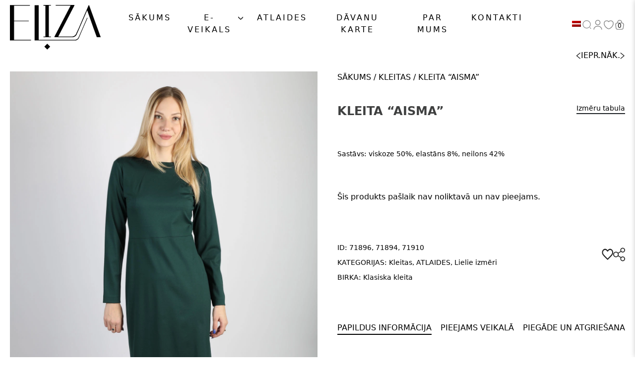

--- FILE ---
content_type: text/html; charset=UTF-8
request_url: https://eliiza.eu/product/kleita-aisma/
body_size: 20559
content:

<!DOCTYPE html>
<html lang="en">

<head>
    <meta charset="UTF-8">
    <meta http-equiv="X-UA-Compatible" content="IE=edge">
    <meta name="viewport" content="width=device-width, initial-scale=1.0">

    <script type="text/template" id="tmpl-variation-template">
	<div class="woocommerce-variation-description">{{{ data.variation.variation_description }}}</div>
	<div class="woocommerce-variation-price">{{{ data.variation.price_html }}}</div>
	<div class="woocommerce-variation-availability">{{{ data.variation.availability_html }}}</div>
</script>
<script type="text/template" id="tmpl-unavailable-variation-template">
	<p role="alert">Atvainojiet, šis produkts pašlaik nav pieejams. Lūdzu izvēlaties citu kombināciju.</p>
</script>
<script id="cookieyes" type="text/javascript" src="https://cdn-cookieyes.com/client_data/4be990e07739f9cfc1e97049/script.js" data-rocket-defer defer></script>
<!-- Search Engine Optimization by Rank Math - https://rankmath.com/ -->
<title>Kleita &quot;Aisma&quot; | ELiZA</title>
<meta name="description" content="Sastāvs: viskoze 50%, elastāns 8%, neilons 42%"/>
<meta name="robots" content="follow, index, max-snippet:-1, max-video-preview:-1, max-image-preview:large"/>
<link rel="canonical" href="https://eliiza.eu/product/kleita-aisma/" />
<meta property="og:locale" content="lv_LV" />
<meta property="og:type" content="product" />
<meta property="og:title" content="Kleita &quot;Aisma&quot; | ELiZA" />
<meta property="og:description" content="Sastāvs: viskoze 50%, elastāns 8%, neilons 42%" />
<meta property="og:url" content="https://eliiza.eu/product/kleita-aisma/" />
<meta property="og:site_name" content="ELiZA" />
<meta property="og:updated_time" content="2026-01-09T11:35:34+02:00" />
<meta property="og:image" content="https://eliiza.eu/wp-content/uploads/2023/01/Razots_Latvija_zala_kleita_Aisma_1.jpg" />
<meta property="og:image:secure_url" content="https://eliiza.eu/wp-content/uploads/2023/01/Razots_Latvija_zala_kleita_Aisma_1.jpg" />
<meta property="og:image:width" content="1280" />
<meta property="og:image:height" content="1920" />
<meta property="og:image:alt" content="Aisma" />
<meta property="og:image:type" content="image/jpeg" />
<meta name="twitter:card" content="summary_large_image" />
<meta name="twitter:title" content="Kleita &quot;Aisma&quot; | ELiZA" />
<meta name="twitter:description" content="Sastāvs: viskoze 50%, elastāns 8%, neilons 42%" />
<meta name="twitter:image" content="https://eliiza.eu/wp-content/uploads/2023/01/Razots_Latvija_zala_kleita_Aisma_1.jpg" />
<meta name="twitter:label1" content="Price" />
<meta name="twitter:data1" content="&euro;0.00" />
<meta name="twitter:label2" content="Availability" />
<meta name="twitter:data2" content="Nav noliktavā" />
<script type="application/ld+json" class="rank-math-schema">{"@context":"https://schema.org","@graph":[{"@type":"Place","@id":"https://eliiza.eu/#place","address":{"@type":"PostalAddress","streetAddress":"Laurencenes iela 20","addressRegion":"Al\u016bksne","addressCountry":"Latvija"}},{"@type":"Organization","@id":"https://eliiza.eu/#organization","name":"ELiZA","url":"https://eliiza.eu","sameAs":["https://www.facebook.com/ELiZAmadeinLatvia"],"email":"eliiza@eliiza.eu","address":{"@type":"PostalAddress","streetAddress":"Laurencenes iela 20","addressRegion":"Al\u016bksne","addressCountry":"Latvija"},"logo":{"@type":"ImageObject","@id":"https://eliiza.eu/#logo","url":"https://eliiza.eu/wp-content/uploads/2022/08/ELIZA_logo_balts_2-1.svg","contentUrl":"https://eliiza.eu/wp-content/uploads/2022/08/ELIZA_logo_balts_2-1.svg","caption":"ELiZA","inLanguage":"lv-LV"},"contactPoint":[{"@type":"ContactPoint","telephone":"+37125733233","contactType":"customer support"}],"location":{"@id":"https://eliiza.eu/#place"}},{"@type":"WebSite","@id":"https://eliiza.eu/#website","url":"https://eliiza.eu","name":"ELiZA","publisher":{"@id":"https://eliiza.eu/#organization"},"inLanguage":"lv-LV"},{"@type":"ImageObject","@id":"https://eliiza.eu/wp-content/uploads/2023/01/Razots_Latvija_zala_kleita_Aisma_1.jpg","url":"https://eliiza.eu/wp-content/uploads/2023/01/Razots_Latvija_zala_kleita_Aisma_1.jpg","width":"1280","height":"1920","inLanguage":"lv-LV"},{"@type":"ItemPage","@id":"https://eliiza.eu/product/kleita-aisma/#webpage","url":"https://eliiza.eu/product/kleita-aisma/","name":"Kleita &quot;Aisma&quot; | ELiZA","datePublished":"2023-01-24T10:34:46+02:00","dateModified":"2026-01-09T11:35:34+02:00","isPartOf":{"@id":"https://eliiza.eu/#website"},"primaryImageOfPage":{"@id":"https://eliiza.eu/wp-content/uploads/2023/01/Razots_Latvija_zala_kleita_Aisma_1.jpg"},"inLanguage":"lv-LV"},{"@type":"Product","name":"Kleita \"Aisma\" | ELiZA","description":"Sast\u0101vs: viskoze 50%, elast\u0101ns 8%, neilons 42%","sku":"71896, 71894, 71910","category":"Kleitas","mainEntityOfPage":{"@id":"https://eliiza.eu/product/kleita-aisma/#webpage"},"image":[{"@type":"ImageObject","url":"https://eliiza.eu/wp-content/uploads/2023/01/Razots_Latvija_zala_kleita_Aisma_1.jpg","height":"1920","width":"1280"},{"@type":"ImageObject","url":"https://eliiza.eu/wp-content/uploads/2023/01/Razots_Latvija_zala_kleita_Aisma_4.jpg","height":"1920","width":"1280"},{"@type":"ImageObject","url":"https://eliiza.eu/wp-content/uploads/2023/01/Razots_Latvija_kleita_Aisma_tumsi_zals_71896_1.jpg","height":"1920","width":"1280"},{"@type":"ImageObject","url":"https://eliiza.eu/wp-content/uploads/2023/01/Razots_Latvija_melna_kleita_Aisma_4.jpg","height":"1920","width":"1280"},{"@type":"ImageObject","url":"https://eliiza.eu/wp-content/uploads/2023/01/Razots_Latvija_kleita_Aisma_melns_71894_1.jpg","height":"1920","width":"1280"},{"@type":"ImageObject","url":"https://eliiza.eu/wp-content/uploads/2023/01/Razots_Latvija_zila_kleita_Aisma_4.jpg","height":"1920","width":"1280"},{"@type":"ImageObject","url":"https://eliiza.eu/wp-content/uploads/2023/01/Razots_Latvija_kleita_Aisma_tumsi_zila_71910_1.jpg","height":"1920","width":"1280"}],"additionalProperty":[{"@type":"PropertyValue","name":"pa_garums","value":"L\u012bdz celim"},{"@type":"PropertyValue","name":"pa_ipasibas","value":"Form\u0101ls, Garas piedurknes, Ikdieni\u0161\u0137s, R\u0101v\u0113jsl\u0113dz\u0113ja aizdare, \u0160\u0137\u0113lumi, Vienkr\u0101sains"},{"@type":"PropertyValue","name":"pa_materials","value":"Elast\u0101ns, Neilons, Viskoze"},{"@type":"PropertyValue","name":"pa_piegriezums","value":"Piegu\u013co\u0161s"}],"@id":"https://eliiza.eu/product/kleita-aisma/#richSnippet"}]}</script>
<!-- /Rank Math WordPress SEO plugin -->

<link rel="alternate" type="application/rss+xml" title="ELiZA &raquo; Kleita &#8220;Aisma&#8221; plūsma" href="https://eliiza.eu/product/kleita-aisma/feed/" />
<style id='wp-img-auto-sizes-contain-inline-css' type='text/css'>
img:is([sizes=auto i],[sizes^="auto," i]){contain-intrinsic-size:3000px 1500px}
/*# sourceURL=wp-img-auto-sizes-contain-inline-css */
</style>
<link rel='stylesheet' id='trp-language-switcher-style-css' href='https://eliiza.eu/wp-content/plugins/translatepress-multilingual/assets/css/trp-language-switcher.css?ver=3.0.6' type='text/css' media='all' />
<link rel='stylesheet' id='main-css' href='https://eliiza.eu/wp-content/themes/branchess-theme/assets/dist/app.css?ver=3.5.4' type='text/css' media='all' />
<script type="text/javascript" src="https://eliiza.eu/wp-includes/js/jquery/jquery.min.js?ver=3.7.1" id="jquery-core-js" data-rocket-defer defer></script>
<script type="text/javascript" src="https://eliiza.eu/wp-content/plugins/woocommerce/assets/js/jquery-blockui/jquery.blockUI.min.js?ver=2.7.0-wc.10.4.3" id="wc-jquery-blockui-js" data-wp-strategy="defer" data-rocket-defer defer></script>
<script type="text/javascript" id="wc-single-product-js-extra">
/* <![CDATA[ */
var wc_single_product_params = {"i18n_required_rating_text":"L\u016bdzu, izv\u0113lieties v\u0113rt\u0113jumu","i18n_rating_options":["1 of 5 stars","2 of 5 stars","3 of 5 stars","4 of 5 stars","5 of 5 stars"],"i18n_product_gallery_trigger_text":"View full-screen image gallery","review_rating_required":"yes","flexslider":{"rtl":false,"animation":"slide","smoothHeight":true,"directionNav":false,"controlNav":"thumbnails","slideshow":false,"animationSpeed":500,"animationLoop":false,"allowOneSlide":false},"zoom_enabled":"","zoom_options":[],"photoswipe_enabled":"","photoswipe_options":{"shareEl":false,"closeOnScroll":false,"history":false,"hideAnimationDuration":0,"showAnimationDuration":0},"flexslider_enabled":""};
//# sourceURL=wc-single-product-js-extra
/* ]]> */
</script>
<script type="text/javascript" src="https://eliiza.eu/wp-content/plugins/woocommerce/assets/js/frontend/single-product.min.js?ver=10.4.3" id="wc-single-product-js" defer="defer" data-wp-strategy="defer"></script>
<script type="text/javascript" src="https://eliiza.eu/wp-content/plugins/woocommerce/assets/js/js-cookie/js.cookie.min.js?ver=2.1.4-wc.10.4.3" id="wc-js-cookie-js" defer="defer" data-wp-strategy="defer"></script>
<script type="text/javascript" id="woocommerce-js-extra">
/* <![CDATA[ */
var woocommerce_params = {"ajax_url":"/wp-admin/admin-ajax.php","wc_ajax_url":"/?wc-ajax=%%endpoint%%","i18n_password_show":"Show password","i18n_password_hide":"Hide password"};
//# sourceURL=woocommerce-js-extra
/* ]]> */
</script>
<script type="text/javascript" src="https://eliiza.eu/wp-content/plugins/woocommerce/assets/js/frontend/woocommerce.min.js?ver=10.4.3" id="woocommerce-js" defer="defer" data-wp-strategy="defer"></script>
<script type="text/javascript" src="https://eliiza.eu/wp-content/plugins/translatepress-multilingual/assets/js/trp-frontend-compatibility.js?ver=3.0.6" id="trp-frontend-compatibility-js" data-rocket-defer defer></script>
<script type="text/javascript" id="wc-cart-fragments-js-extra">
/* <![CDATA[ */
var wc_cart_fragments_params = {"ajax_url":"/wp-admin/admin-ajax.php","wc_ajax_url":"/?wc-ajax=%%endpoint%%","cart_hash_key":"wc_cart_hash_48ee912d28315512cf20af9b95c66d8b","fragment_name":"wc_fragments_48ee912d28315512cf20af9b95c66d8b","request_timeout":"5000"};
//# sourceURL=wc-cart-fragments-js-extra
/* ]]> */
</script>
<script type="text/javascript" src="https://eliiza.eu/wp-content/plugins/woocommerce/assets/js/frontend/cart-fragments.min.js?ver=10.4.3" id="wc-cart-fragments-js" defer="defer" data-wp-strategy="defer"></script>
<script type="text/javascript" id="single-product-js-extra">
/* <![CDATA[ */
var wp_ajax = {"restNonce":"788648936f","restUrl":"https://eliiza.eu/wp-json/"};
//# sourceURL=single-product-js-extra
/* ]]> */
</script>
<script type="text/javascript" src="https://eliiza.eu/wp-content/themes/branchess-theme/assets/dist/js/single_product.js?ver=3.5.4" id="single-product-js" data-rocket-defer defer></script>
<link rel="https://api.w.org/" href="https://eliiza.eu/wp-json/" /><link rel="alternate" title="JSON" type="application/json" href="https://eliiza.eu/wp-json/wp/v2/product/5506" /><meta name="generator" content="WordPress 6.9" />
<link rel='shortlink' href='https://eliiza.eu/?p=5506' />
<link rel="alternate" hreflang="lv" href="https://eliiza.eu/product/kleita-aisma/"/>
<link rel="alternate" hreflang="en-GB" href="https://eliiza.eu/en/product/kleita-aisma/"/>
<link rel="alternate" hreflang="en" href="https://eliiza.eu/en/product/kleita-aisma/"/>
	<noscript><style>.woocommerce-product-gallery{ opacity: 1 !important; }</style></noscript>
	<link rel="icon" href="https://eliiza.eu/wp-content/uploads/2022/09/cropped-button_rect-32x32.png.webp" sizes="32x32" />
<link rel="icon" href="https://eliiza.eu/wp-content/uploads/2022/09/cropped-button_rect-192x192.png.webp" sizes="192x192" />
<link rel="apple-touch-icon" href="https://eliiza.eu/wp-content/uploads/2022/09/cropped-button_rect-180x180.png.webp" />
<meta name="msapplication-TileImage" content="https://eliiza.eu/wp-content/uploads/2022/09/cropped-button_rect-270x270.png" />
		<style type="text/css" id="wp-custom-css">
			.cky-btn-revisit-wrapper{
	 background-color: #dac7c8 !important;
}
.cat-product-slider .product-card .img-wrap{
	height:100%!important;
}
.video-card{
	height:100%;
}		</style>
		<noscript><style id="rocket-lazyload-nojs-css">.rll-youtube-player, [data-lazy-src]{display:none !important;}</style></noscript>    <meta name="verify-paysera" content="4c2120c10c589ff3529beea475150280">
    <!-- Google tag (gtag.js) -->
    <script async src="https://www.googletagmanager.com/gtag/js?id=G-M93V10RXVF"></script>
    <script>
        window.dataLayer = window.dataLayer || [];

        function gtag() {
            dataLayer.push(arguments);
        }
        gtag('js', new Date());

        gtag('config', 'G-M93V10RXVF');
        gtag('config', 'AW-11020531050');
    </script>
<link rel='stylesheet' id='wc-blocks-style-css' href='https://eliiza.eu/wp-content/plugins/woocommerce/assets/client/blocks/wc-blocks.css?ver=wc-10.4.3' type='text/css' media='all' />
<style id='global-styles-inline-css' type='text/css'>
:root{--wp--preset--aspect-ratio--square: 1;--wp--preset--aspect-ratio--4-3: 4/3;--wp--preset--aspect-ratio--3-4: 3/4;--wp--preset--aspect-ratio--3-2: 3/2;--wp--preset--aspect-ratio--2-3: 2/3;--wp--preset--aspect-ratio--16-9: 16/9;--wp--preset--aspect-ratio--9-16: 9/16;--wp--preset--color--black: #000000;--wp--preset--color--cyan-bluish-gray: #abb8c3;--wp--preset--color--white: #ffffff;--wp--preset--color--pale-pink: #f78da7;--wp--preset--color--vivid-red: #cf2e2e;--wp--preset--color--luminous-vivid-orange: #ff6900;--wp--preset--color--luminous-vivid-amber: #fcb900;--wp--preset--color--light-green-cyan: #7bdcb5;--wp--preset--color--vivid-green-cyan: #00d084;--wp--preset--color--pale-cyan-blue: #8ed1fc;--wp--preset--color--vivid-cyan-blue: #0693e3;--wp--preset--color--vivid-purple: #9b51e0;--wp--preset--gradient--vivid-cyan-blue-to-vivid-purple: linear-gradient(135deg,rgb(6,147,227) 0%,rgb(155,81,224) 100%);--wp--preset--gradient--light-green-cyan-to-vivid-green-cyan: linear-gradient(135deg,rgb(122,220,180) 0%,rgb(0,208,130) 100%);--wp--preset--gradient--luminous-vivid-amber-to-luminous-vivid-orange: linear-gradient(135deg,rgb(252,185,0) 0%,rgb(255,105,0) 100%);--wp--preset--gradient--luminous-vivid-orange-to-vivid-red: linear-gradient(135deg,rgb(255,105,0) 0%,rgb(207,46,46) 100%);--wp--preset--gradient--very-light-gray-to-cyan-bluish-gray: linear-gradient(135deg,rgb(238,238,238) 0%,rgb(169,184,195) 100%);--wp--preset--gradient--cool-to-warm-spectrum: linear-gradient(135deg,rgb(74,234,220) 0%,rgb(151,120,209) 20%,rgb(207,42,186) 40%,rgb(238,44,130) 60%,rgb(251,105,98) 80%,rgb(254,248,76) 100%);--wp--preset--gradient--blush-light-purple: linear-gradient(135deg,rgb(255,206,236) 0%,rgb(152,150,240) 100%);--wp--preset--gradient--blush-bordeaux: linear-gradient(135deg,rgb(254,205,165) 0%,rgb(254,45,45) 50%,rgb(107,0,62) 100%);--wp--preset--gradient--luminous-dusk: linear-gradient(135deg,rgb(255,203,112) 0%,rgb(199,81,192) 50%,rgb(65,88,208) 100%);--wp--preset--gradient--pale-ocean: linear-gradient(135deg,rgb(255,245,203) 0%,rgb(182,227,212) 50%,rgb(51,167,181) 100%);--wp--preset--gradient--electric-grass: linear-gradient(135deg,rgb(202,248,128) 0%,rgb(113,206,126) 100%);--wp--preset--gradient--midnight: linear-gradient(135deg,rgb(2,3,129) 0%,rgb(40,116,252) 100%);--wp--preset--font-size--small: 13px;--wp--preset--font-size--medium: 20px;--wp--preset--font-size--large: 36px;--wp--preset--font-size--x-large: 42px;--wp--preset--spacing--20: 0.44rem;--wp--preset--spacing--30: 0.67rem;--wp--preset--spacing--40: 1rem;--wp--preset--spacing--50: 1.5rem;--wp--preset--spacing--60: 2.25rem;--wp--preset--spacing--70: 3.38rem;--wp--preset--spacing--80: 5.06rem;--wp--preset--shadow--natural: 6px 6px 9px rgba(0, 0, 0, 0.2);--wp--preset--shadow--deep: 12px 12px 50px rgba(0, 0, 0, 0.4);--wp--preset--shadow--sharp: 6px 6px 0px rgba(0, 0, 0, 0.2);--wp--preset--shadow--outlined: 6px 6px 0px -3px rgb(255, 255, 255), 6px 6px rgb(0, 0, 0);--wp--preset--shadow--crisp: 6px 6px 0px rgb(0, 0, 0);}:where(.is-layout-flex){gap: 0.5em;}:where(.is-layout-grid){gap: 0.5em;}body .is-layout-flex{display: flex;}.is-layout-flex{flex-wrap: wrap;align-items: center;}.is-layout-flex > :is(*, div){margin: 0;}body .is-layout-grid{display: grid;}.is-layout-grid > :is(*, div){margin: 0;}:where(.wp-block-columns.is-layout-flex){gap: 2em;}:where(.wp-block-columns.is-layout-grid){gap: 2em;}:where(.wp-block-post-template.is-layout-flex){gap: 1.25em;}:where(.wp-block-post-template.is-layout-grid){gap: 1.25em;}.has-black-color{color: var(--wp--preset--color--black) !important;}.has-cyan-bluish-gray-color{color: var(--wp--preset--color--cyan-bluish-gray) !important;}.has-white-color{color: var(--wp--preset--color--white) !important;}.has-pale-pink-color{color: var(--wp--preset--color--pale-pink) !important;}.has-vivid-red-color{color: var(--wp--preset--color--vivid-red) !important;}.has-luminous-vivid-orange-color{color: var(--wp--preset--color--luminous-vivid-orange) !important;}.has-luminous-vivid-amber-color{color: var(--wp--preset--color--luminous-vivid-amber) !important;}.has-light-green-cyan-color{color: var(--wp--preset--color--light-green-cyan) !important;}.has-vivid-green-cyan-color{color: var(--wp--preset--color--vivid-green-cyan) !important;}.has-pale-cyan-blue-color{color: var(--wp--preset--color--pale-cyan-blue) !important;}.has-vivid-cyan-blue-color{color: var(--wp--preset--color--vivid-cyan-blue) !important;}.has-vivid-purple-color{color: var(--wp--preset--color--vivid-purple) !important;}.has-black-background-color{background-color: var(--wp--preset--color--black) !important;}.has-cyan-bluish-gray-background-color{background-color: var(--wp--preset--color--cyan-bluish-gray) !important;}.has-white-background-color{background-color: var(--wp--preset--color--white) !important;}.has-pale-pink-background-color{background-color: var(--wp--preset--color--pale-pink) !important;}.has-vivid-red-background-color{background-color: var(--wp--preset--color--vivid-red) !important;}.has-luminous-vivid-orange-background-color{background-color: var(--wp--preset--color--luminous-vivid-orange) !important;}.has-luminous-vivid-amber-background-color{background-color: var(--wp--preset--color--luminous-vivid-amber) !important;}.has-light-green-cyan-background-color{background-color: var(--wp--preset--color--light-green-cyan) !important;}.has-vivid-green-cyan-background-color{background-color: var(--wp--preset--color--vivid-green-cyan) !important;}.has-pale-cyan-blue-background-color{background-color: var(--wp--preset--color--pale-cyan-blue) !important;}.has-vivid-cyan-blue-background-color{background-color: var(--wp--preset--color--vivid-cyan-blue) !important;}.has-vivid-purple-background-color{background-color: var(--wp--preset--color--vivid-purple) !important;}.has-black-border-color{border-color: var(--wp--preset--color--black) !important;}.has-cyan-bluish-gray-border-color{border-color: var(--wp--preset--color--cyan-bluish-gray) !important;}.has-white-border-color{border-color: var(--wp--preset--color--white) !important;}.has-pale-pink-border-color{border-color: var(--wp--preset--color--pale-pink) !important;}.has-vivid-red-border-color{border-color: var(--wp--preset--color--vivid-red) !important;}.has-luminous-vivid-orange-border-color{border-color: var(--wp--preset--color--luminous-vivid-orange) !important;}.has-luminous-vivid-amber-border-color{border-color: var(--wp--preset--color--luminous-vivid-amber) !important;}.has-light-green-cyan-border-color{border-color: var(--wp--preset--color--light-green-cyan) !important;}.has-vivid-green-cyan-border-color{border-color: var(--wp--preset--color--vivid-green-cyan) !important;}.has-pale-cyan-blue-border-color{border-color: var(--wp--preset--color--pale-cyan-blue) !important;}.has-vivid-cyan-blue-border-color{border-color: var(--wp--preset--color--vivid-cyan-blue) !important;}.has-vivid-purple-border-color{border-color: var(--wp--preset--color--vivid-purple) !important;}.has-vivid-cyan-blue-to-vivid-purple-gradient-background{background: var(--wp--preset--gradient--vivid-cyan-blue-to-vivid-purple) !important;}.has-light-green-cyan-to-vivid-green-cyan-gradient-background{background: var(--wp--preset--gradient--light-green-cyan-to-vivid-green-cyan) !important;}.has-luminous-vivid-amber-to-luminous-vivid-orange-gradient-background{background: var(--wp--preset--gradient--luminous-vivid-amber-to-luminous-vivid-orange) !important;}.has-luminous-vivid-orange-to-vivid-red-gradient-background{background: var(--wp--preset--gradient--luminous-vivid-orange-to-vivid-red) !important;}.has-very-light-gray-to-cyan-bluish-gray-gradient-background{background: var(--wp--preset--gradient--very-light-gray-to-cyan-bluish-gray) !important;}.has-cool-to-warm-spectrum-gradient-background{background: var(--wp--preset--gradient--cool-to-warm-spectrum) !important;}.has-blush-light-purple-gradient-background{background: var(--wp--preset--gradient--blush-light-purple) !important;}.has-blush-bordeaux-gradient-background{background: var(--wp--preset--gradient--blush-bordeaux) !important;}.has-luminous-dusk-gradient-background{background: var(--wp--preset--gradient--luminous-dusk) !important;}.has-pale-ocean-gradient-background{background: var(--wp--preset--gradient--pale-ocean) !important;}.has-electric-grass-gradient-background{background: var(--wp--preset--gradient--electric-grass) !important;}.has-midnight-gradient-background{background: var(--wp--preset--gradient--midnight) !important;}.has-small-font-size{font-size: var(--wp--preset--font-size--small) !important;}.has-medium-font-size{font-size: var(--wp--preset--font-size--medium) !important;}.has-large-font-size{font-size: var(--wp--preset--font-size--large) !important;}.has-x-large-font-size{font-size: var(--wp--preset--font-size--x-large) !important;}
/*# sourceURL=global-styles-inline-css */
</style>
<meta name="generator" content="WP Rocket 3.20.2" data-wpr-features="wpr_defer_js wpr_lazyload_images wpr_lazyload_iframes wpr_image_dimensions wpr_cache_webp wpr_desktop" /></head>



<body br-data="5506" class=" overflow-x-hidden " >
    <div data-rocket-location-hash="ef0b0356f72914da9c221ee1e3b8aec1" id="smooth-wrapper">
        <div data-rocket-location-hash="b9867ded5a4a3e81112374372de41bbe" id="smooth-content">
            <header data-rocket-location-hash="f171590c1f4782a2f91fab61df00bced" class="flex z-[1999] relative items-start h-fit">
                <div class="pl-5 w-fit flex items-center pt-2.5">
                    
                        <a href="https://eliiza.eu">
                            <img width="113" height="55" src="https://eliiza.eu/wp-content/uploads/2022/08/ELIZA_logo_balts_2-1.svg" class="mr-10 w-auto min-h-[35px] h-[35px] sm:h-[45px] tab:h-[90px]" alt="ELiZA">
                        </a>

                                    </div>

                <div class="h-menu bg-white flex w-fit h-fit ml-auto items-center py-2.5 pl-2.5 pr-5 sm:max-h-[auto]">

                    <div class="menu-header-menu-container"><ul id="menu-header-menu" class="uppercase hidden header:flex"><li id="menu-item-1435" class="menu-item menu-item-type-post_type menu-item-object-page menu-item-home menu-item-1435 p-1 m-2.5"><a href="https://eliiza.eu/">Sākums</a></li>
<li id="menu-item-1437" class="chevron menu-item menu-item-type-post_type menu-item-object-page current_page_parent menu-item-1437 p-1 m-2.5"><a href="https://eliiza.eu/e-veikals/">E-veikals</a></li>
<li id="menu-item-20349" class="menu-item menu-item-type-taxonomy menu-item-object-product_cat current-product-ancestor current-menu-parent current-product-parent menu-item-20349 p-1 m-2.5"><a href="https://eliiza.eu/atlaides/">ATLAIDES</a></li>
<li id="menu-item-3654" class="menu-item menu-item-type-custom menu-item-object-custom menu-item-3654 p-1 m-2.5"><a href="https://eliiza.eu/products/davanu-karte">Dāvanu karte</a></li>
<li id="menu-item-1439" class="menu-item menu-item-type-post_type menu-item-object-page menu-item-1439 p-1 m-2.5"><a href="https://eliiza.eu/par-mums/">Par mums</a></li>
<li id="menu-item-1438" class="menu-item menu-item-type-post_type menu-item-object-page menu-item-1438 p-1 m-2.5"><a href="https://eliiza.eu/kontakti/">Kontakti</a></li>
</ul></div>
                    <div class="flex gap-3 sm:gap-5 header:ml-20 max-h-[42px] items-center">

                        <div class="menu-language-menu-container"><ul id="menu-language-menu" class="menu"><li id="menu-item-4470" class="trp-language-switcher-container menu-item menu-item-type-post_type menu-item-object-language_switcher menu-item-has-children current-language-menu-item menu-item-4470"><a href="https://eliiza.eu/product/kleita-aisma/"><span data-no-translation><img class="trp-flag-image" src="https://eliiza.eu/wp-content/plugins/translatepress-multilingual/assets/images/flags/lv.png" width="18" height="12" alt="lv" title="Latvian"></span></a>
<ul class="sub-menu">
	<li id="menu-item-4469" class="trp-language-switcher-container menu-item menu-item-type-post_type menu-item-object-language_switcher menu-item-4469"><a href="https://eliiza.eu/en/product/kleita-aisma/"><span data-no-translation><img class="trp-flag-image" src="https://eliiza.eu/wp-content/plugins/translatepress-multilingual/assets/images/flags/en_GB.png" width="18" height="12" alt="en_GB" title="English"></span></a></li>
</ul>
</li>
</ul></div>
                        <img width="22px" src="https://eliiza.eu/wp-content/themes/branchess-theme/assets/dist/images/icon_search_1.svg" alt="search icon" class="search-icon no-lazy cursor-pointer h-fit min-w-[22px]">


                        <div id="search-wrap" class="absolute top-[60px] right-[10px] p-2.5 bg-white invisible">

                            <div class="flex flex-row">
                                <input id="search-input" class="bg-white w-60 shadow-search  z-10 border-b border-dark" name="search" type="text" placeholder="Meklēt...">
                                <a id="search-btn" class="bg-white h-fit text-white flex items-center pr-4 w-fit  cursor-pointer z-1" href="https://eliiza.eu/e-veikals/">
                                    <span class="bg-[url('images/icon_search_1.svg')] bg-contain bg-no-repeat mt-0.5 ml-2 w-5 h-5 z-10">
                                    </span>
                                </a>

                            </div>

                        </div>


                        
                            <img width="22px" src="https://eliiza.eu/wp-content/themes/branchess-theme/assets/dist/images/icon_account_1.svg" alt="account icon" class="br-login no-lazy cursor-pointer h-img min-w-[22px]">

                        
                        <a href="https://eliiza.eu/favoriti" class="w-[22px]">

                            <img width="22px" src="https://eliiza.eu/wp-content/themes/branchess-theme/assets/dist/images/icon_favorites_1.svg" alt="favorites icon" class="fav-empty no-lazy cursor-pointer h-img min-w-[22px] br-hidden">

                            <img width="22px" src="https://eliiza.eu/wp-content/themes/branchess-theme/assets/dist/images/heart.svg" alt="favorites icon" class="fav-full no-lazy cursor-pointer h-img min-w-[22px] br-hidden">

                        </a>

                        <div class="cursor-pointer mini-cart-icon relative">
                            <img class="min-w-[22px] no-lazy" width="22px" src="https://eliiza.eu/wp-content/themes/branchess-theme/assets/dist/images/icon_cart_2.svg" alt="shopping bag icon">
                            <p id="mini-cart-count" class="cart-count absolute top-[5px] left-[50%] translate-x-[-50%] text-xs">
                                0                            </p>
                        </div>

                        <svg id="nav-burger" class="flex header:hidden w-[45px] z-[999] cursor-pointer" x="0px" y="0px" viewBox="-280 396 50 12.1" xml:space="preserve" class="w-[45px] cursor-pointer h-img">
                            <line style="fill: none; stroke: #000" class="st0" x1="-230.3" y1="396.5" x2="-279.7" y2="396.5" />
                            <line style="fill: none; stroke: #000" class="st0" x1="-230.3" y1="407.5" x2="-279.7" y2="407.5" />
                        </svg>

                        <div id="mobile-menu1" class="h-[100vh] w-[90%] fixed top-0 right-0 bg-white z-[998] max-w-[400px] pt-10 p-5 hidden">

    <div class="menu-mobile-menu-container"><ul id="menu-mobile-menu" class="uppercase flex flex-col"><li id="menu-item-4305" class="menu-item menu-item-type-post_type menu-item-object-page menu-item-home menu-item-4305 p-1 "><a href="https://eliiza.eu/">Sākums</a></li>
<li id="menu-item-4306" class="chevron menu-item menu-item-type-post_type menu-item-object-page menu-item-has-children current_page_parent menu-item-4306 p-1 "><a href="https://eliiza.eu/e-veikals/">E-veikals</a>
<ul class="sub-menu">
	<li id="menu-item-4311" class="menu-item menu-item-type-taxonomy menu-item-object-product_cat current-product-ancestor current-menu-parent current-product-parent menu-item-4311 p-1 "><a href="https://eliiza.eu/kleitas/">Kleitas</a></li>
	<li id="menu-item-4310" class="menu-item menu-item-type-taxonomy menu-item-object-product_cat current-product-ancestor current-menu-parent current-product-parent menu-item-4310 p-1 "><a href="https://eliiza.eu/lielo-izmeru-apgerbi/">Lielie izmēri</a></li>
	<li id="menu-item-4312" class="menu-item menu-item-type-taxonomy menu-item-object-product_cat menu-item-4312 p-1 "><a href="https://eliiza.eu/bluzes/">Blūzes</a></li>
	<li id="menu-item-4313" class="menu-item menu-item-type-taxonomy menu-item-object-product_cat menu-item-4313 p-1 "><a href="https://eliiza.eu/svarki/">Svārki &amp; bikses</a></li>
	<li id="menu-item-20345" class="menu-item menu-item-type-taxonomy menu-item-object-product_cat current-product-ancestor current-menu-parent current-product-parent menu-item-20345 p-1 "><a href="https://eliiza.eu/atlaides/">ATLAIDES</a></li>
</ul>
</li>
<li id="menu-item-4308" class="menu-item menu-item-type-post_type menu-item-object-page menu-item-4308 p-1 "><a href="https://eliiza.eu/par-mums/">Par mums</a></li>
<li id="menu-item-4307" class="menu-item menu-item-type-post_type menu-item-object-page menu-item-4307 p-1 "><a href="https://eliiza.eu/kontakti/">Kontakti</a></li>
<li id="menu-item-4309" class="menu-item menu-item-type-post_type menu-item-object-product menu-item-4309 p-1 "><a href="https://eliiza.eu/product/davanu-karte/">Dāvanu karte</a></li>
</ul></div>
    <div class="border-t border-b border-light-grey my-5 py-5">

        <div class="flex justify-between mini-cart-icon cursor-pointer">
            <p class="uppercase">Grozs</p>
            <img width="19" height="19" class="min-w-[22px]"
                src="data:image/svg+xml,%3Csvg%20xmlns='http://www.w3.org/2000/svg'%20viewBox='0%200%2019%2019'%3E%3C/svg%3E"
                alt="shopping bag icon" data-lazy-src="https://eliiza.eu/wp-content/themes/branchess-theme/assets/dist/images/icon_cart_2.svg"><noscript><img width="19" height="19" class="min-w-[22px]"
                src="https://eliiza.eu/wp-content/themes/branchess-theme/assets/dist/images/icon_cart_2.svg"
                alt="shopping bag icon"></noscript>

        </div>

        <a href="https://eliiza.eu/favoriti" class="flex justify-between mt-2.5">
            <p class="uppercase">Vēlmju saraksts</p>

            <img width="19" height="19" src="data:image/svg+xml,%3Csvg%20xmlns='http://www.w3.org/2000/svg'%20viewBox='0%200%2019%2019'%3E%3C/svg%3E"
                alt="favorites icon" class="fav-empty cursor-pointer h-img min-w-[22px] br-hidden" data-lazy-src="https://eliiza.eu/wp-content/themes/branchess-theme/assets/dist/images/icon_favorites_1.svg"><noscript><img width="19" height="19" src="https://eliiza.eu/wp-content/themes/branchess-theme/assets/dist/images/icon_favorites_1.svg"
                alt="favorites icon" class="fav-empty cursor-pointer h-img min-w-[22px] br-hidden"></noscript>

            <img width="24" height="24" src="data:image/svg+xml,%3Csvg%20xmlns='http://www.w3.org/2000/svg'%20viewBox='0%200%2024%2024'%3E%3C/svg%3E"
                alt="favorites icon" class="fav-full cursor-pointer h-img min-w-[22px] br-hidden" data-lazy-src="https://eliiza.eu/wp-content/themes/branchess-theme/assets/dist/images/heart.svg"><noscript><img width="24" height="24" src="https://eliiza.eu/wp-content/themes/branchess-theme/assets/dist/images/heart.svg"
                alt="favorites icon" class="fav-full cursor-pointer h-img min-w-[22px] br-hidden"></noscript>
        </a>

    </div>

    <p class="uppercase br-login cursor-pointer">Ielogoties</p>                    </div>

                </div>

            </header>
            <div class="megamenu w-full absolute z-[999] top-0 left-0 hidden invisible">
    <div class="relative w-full gap-10 flex mx-auto bg-white justify-center h-[450px] pt-[120px] px-10">

                

        <div class="flex flex-col items-center max-w-[300px] w-full z-[100]">
            <a href="https://eliiza.eu/kleitas" class="max-w-[300px] w-full max-h-[200px] h-full mb-10">
                <img width="621" height="386" src="data:image/svg+xml,%3Csvg%20xmlns='http://www.w3.org/2000/svg'%20viewBox='0%200%20621%20386'%3E%3C/svg%3E"
                    data-lazy-srcset="https://eliiza.eu/wp-content/uploads/2022/09/kleitas.jpg.webp 621w,https://eliiza.eu/wp-content/uploads/2022/09/kleitas-600x373.jpg.webp 600w,https://eliiza.eu/wp-content/uploads/2022/09/kleitas-300x186.jpg.webp 300w,https://eliiza.eu/wp-content/uploads/2022/09/kleitas-500x311.jpg.webp 500w,https://eliiza.eu/wp-content/uploads/2022/09/kleitas-100x62.jpg.webp 100w,https://eliiza.eu/wp-content/uploads/2022/09/kleitas-85x53.jpg.webp 85w,https://eliiza.eu/wp-content/uploads/2022/09/kleitas-210x131.jpg.webp 210w,https://eliiza.eu/wp-content/uploads/2022/09/kleitas-380x236.jpg.webp 380w,https://eliiza.eu/wp-content/uploads/2022/09/kleitas-570x354.jpg.webp 570w,https://eliiza.eu/wp-content/uploads/2022/09/kleitas-375x233.jpg.webp 375w,https://eliiza.eu/wp-content/uploads/2022/09/kleitas-55x34.jpg.webp 55w"
                    class="h-full w-full max-w-[300px] max-h-[200px] object-cover z-0"
                    alt="" data-lazy-src="https://eliiza.eu/wp-content/uploads/2022/09/kleitas.jpg.webp" /><noscript><img width="621" height="386" src="https://eliiza.eu/wp-content/uploads/2022/09/kleitas.jpg.webp"
                    srcset="https://eliiza.eu/wp-content/uploads/2022/09/kleitas.jpg.webp 621w,https://eliiza.eu/wp-content/uploads/2022/09/kleitas-600x373.jpg.webp 600w,https://eliiza.eu/wp-content/uploads/2022/09/kleitas-300x186.jpg.webp 300w,https://eliiza.eu/wp-content/uploads/2022/09/kleitas-500x311.jpg.webp 500w,https://eliiza.eu/wp-content/uploads/2022/09/kleitas-100x62.jpg.webp 100w,https://eliiza.eu/wp-content/uploads/2022/09/kleitas-85x53.jpg.webp 85w,https://eliiza.eu/wp-content/uploads/2022/09/kleitas-210x131.jpg.webp 210w,https://eliiza.eu/wp-content/uploads/2022/09/kleitas-380x236.jpg.webp 380w,https://eliiza.eu/wp-content/uploads/2022/09/kleitas-570x354.jpg.webp 570w,https://eliiza.eu/wp-content/uploads/2022/09/kleitas-375x233.jpg.webp 375w,https://eliiza.eu/wp-content/uploads/2022/09/kleitas-55x34.jpg.webp 55w"
                    class="h-full w-full max-w-[300px] max-h-[200px] object-cover z-0"
                    alt="" /></noscript>
            </a>

            <a href="https://eliiza.eu/kleitas" br-data=""
    class="br-white-button  flex items-center justify-center relative overflow-hidden px-10 py-2.5 text-center text-base border min-w-[200px] uppercase border-white text-white w-fit">

    <svg class="br-white-rect mr-2.5 z-50" width="10" height="10" viewBox="0 0 10 10" fill="none"
        xmlns="http://www.w3.org/2000/svg">
        <rect x="4.94977" y="0.050293" width="7" height="7" transform="rotate(45 4.94977 0.050293)" fill="#fff" />
    </svg>

    <p class="z-50 relative w-fit text-sm sm:text-lg">Kleitas</p>
    <span class="bg-white hidden top-0 left-0 absolute h-full w-full z-0"></span>

</a>        </div>


        

        <div class="flex flex-col items-center max-w-[300px] w-full z-[100]">
            <a href="https://eliiza.eu/lielo-izmeru-apgerbi" class="max-w-[300px] w-full max-h-[200px] h-full mb-10">
                <img width="665" height="385" src="data:image/svg+xml,%3Csvg%20xmlns='http://www.w3.org/2000/svg'%20viewBox='0%200%20665%20385'%3E%3C/svg%3E"
                    data-lazy-srcset="https://eliiza.eu/wp-content/uploads/2022/09/plus_size.jpg.webp 665w,https://eliiza.eu/wp-content/uploads/2022/09/plus_size-600x347.jpg.webp 600w,https://eliiza.eu/wp-content/uploads/2022/09/plus_size-300x174.jpg.webp 300w,https://eliiza.eu/wp-content/uploads/2022/09/plus_size-500x289.jpg.webp 500w,https://eliiza.eu/wp-content/uploads/2022/09/plus_size-100x58.jpg.webp 100w,https://eliiza.eu/wp-content/uploads/2022/09/plus_size-85x49.jpg.webp 85w,https://eliiza.eu/wp-content/uploads/2022/09/plus_size-210x122.jpg.webp 210w,https://eliiza.eu/wp-content/uploads/2022/09/plus_size-380x220.jpg.webp 380w,https://eliiza.eu/wp-content/uploads/2022/09/plus_size-570x330.jpg.webp 570w,https://eliiza.eu/wp-content/uploads/2022/09/plus_size-375x217.jpg.webp 375w,https://eliiza.eu/wp-content/uploads/2022/09/plus_size-55x32.jpg.webp 55w"
                    class="h-full w-full max-w-[300px] max-h-[200px] object-cover z-0"
                    alt="" data-lazy-src="https://eliiza.eu/wp-content/uploads/2022/09/plus_size.jpg.webp" /><noscript><img width="665" height="385" src="https://eliiza.eu/wp-content/uploads/2022/09/plus_size.jpg.webp"
                    srcset="https://eliiza.eu/wp-content/uploads/2022/09/plus_size.jpg.webp 665w,https://eliiza.eu/wp-content/uploads/2022/09/plus_size-600x347.jpg.webp 600w,https://eliiza.eu/wp-content/uploads/2022/09/plus_size-300x174.jpg.webp 300w,https://eliiza.eu/wp-content/uploads/2022/09/plus_size-500x289.jpg.webp 500w,https://eliiza.eu/wp-content/uploads/2022/09/plus_size-100x58.jpg.webp 100w,https://eliiza.eu/wp-content/uploads/2022/09/plus_size-85x49.jpg.webp 85w,https://eliiza.eu/wp-content/uploads/2022/09/plus_size-210x122.jpg.webp 210w,https://eliiza.eu/wp-content/uploads/2022/09/plus_size-380x220.jpg.webp 380w,https://eliiza.eu/wp-content/uploads/2022/09/plus_size-570x330.jpg.webp 570w,https://eliiza.eu/wp-content/uploads/2022/09/plus_size-375x217.jpg.webp 375w,https://eliiza.eu/wp-content/uploads/2022/09/plus_size-55x32.jpg.webp 55w"
                    class="h-full w-full max-w-[300px] max-h-[200px] object-cover z-0"
                    alt="" /></noscript>
            </a>

            <a href="https://eliiza.eu/lielo-izmeru-apgerbi" br-data=""
    class="br-white-button  flex items-center justify-center relative overflow-hidden px-10 py-2.5 text-center text-base border min-w-[200px] uppercase border-white text-white w-fit">

    <svg class="br-white-rect mr-2.5 z-50" width="10" height="10" viewBox="0 0 10 10" fill="none"
        xmlns="http://www.w3.org/2000/svg">
        <rect x="4.94977" y="0.050293" width="7" height="7" transform="rotate(45 4.94977 0.050293)" fill="#fff" />
    </svg>

    <p class="z-50 relative w-fit text-sm sm:text-lg">Plus size</p>
    <span class="bg-white hidden top-0 left-0 absolute h-full w-full z-0"></span>

</a>        </div>


        

        <div class="flex flex-col items-center max-w-[300px] w-full z-[100]">
            <a href="https://eliiza.eu/bluzes" class="max-w-[300px] w-full max-h-[200px] h-full mb-10">
                <img width="539" height="414" src="data:image/svg+xml,%3Csvg%20xmlns='http://www.w3.org/2000/svg'%20viewBox='0%200%20539%20414'%3E%3C/svg%3E"
                    data-lazy-srcset="https://eliiza.eu/wp-content/uploads/2022/09/bluzes.jpg.webp 539w,https://eliiza.eu/wp-content/uploads/2022/09/bluzes-300x230.jpg.webp 300w,https://eliiza.eu/wp-content/uploads/2022/09/bluzes-500x384.jpg.webp 500w,https://eliiza.eu/wp-content/uploads/2022/09/bluzes-100x77.jpg.webp 100w,https://eliiza.eu/wp-content/uploads/2022/09/bluzes-521x400.jpg.webp 521w,https://eliiza.eu/wp-content/uploads/2022/09/bluzes-85x65.jpg.webp 85w,https://eliiza.eu/wp-content/uploads/2022/09/bluzes-210x161.jpg.webp 210w,https://eliiza.eu/wp-content/uploads/2022/09/bluzes-380x292.jpg.webp 380w,https://eliiza.eu/wp-content/uploads/2022/09/bluzes-495x380.jpg.webp 495w,https://eliiza.eu/wp-content/uploads/2022/09/bluzes-375x288.jpg.webp 375w,https://eliiza.eu/wp-content/uploads/2022/09/bluzes-55x42.jpg.webp 55w"
                    class="h-full w-full max-w-[300px] max-h-[200px] object-cover z-0"
                    alt="" data-lazy-src="https://eliiza.eu/wp-content/uploads/2022/09/bluzes.jpg.webp" /><noscript><img width="539" height="414" src="https://eliiza.eu/wp-content/uploads/2022/09/bluzes.jpg.webp"
                    srcset="https://eliiza.eu/wp-content/uploads/2022/09/bluzes.jpg.webp 539w,https://eliiza.eu/wp-content/uploads/2022/09/bluzes-300x230.jpg.webp 300w,https://eliiza.eu/wp-content/uploads/2022/09/bluzes-500x384.jpg.webp 500w,https://eliiza.eu/wp-content/uploads/2022/09/bluzes-100x77.jpg.webp 100w,https://eliiza.eu/wp-content/uploads/2022/09/bluzes-521x400.jpg.webp 521w,https://eliiza.eu/wp-content/uploads/2022/09/bluzes-85x65.jpg.webp 85w,https://eliiza.eu/wp-content/uploads/2022/09/bluzes-210x161.jpg.webp 210w,https://eliiza.eu/wp-content/uploads/2022/09/bluzes-380x292.jpg.webp 380w,https://eliiza.eu/wp-content/uploads/2022/09/bluzes-495x380.jpg.webp 495w,https://eliiza.eu/wp-content/uploads/2022/09/bluzes-375x288.jpg.webp 375w,https://eliiza.eu/wp-content/uploads/2022/09/bluzes-55x42.jpg.webp 55w"
                    class="h-full w-full max-w-[300px] max-h-[200px] object-cover z-0"
                    alt="" /></noscript>
            </a>

            <a href="https://eliiza.eu/bluzes" br-data=""
    class="br-white-button  flex items-center justify-center relative overflow-hidden px-10 py-2.5 text-center text-base border min-w-[200px] uppercase border-white text-white w-fit">

    <svg class="br-white-rect mr-2.5 z-50" width="10" height="10" viewBox="0 0 10 10" fill="none"
        xmlns="http://www.w3.org/2000/svg">
        <rect x="4.94977" y="0.050293" width="7" height="7" transform="rotate(45 4.94977 0.050293)" fill="#fff" />
    </svg>

    <p class="z-50 relative w-fit text-sm sm:text-lg">Blūzes</p>
    <span class="bg-white hidden top-0 left-0 absolute h-full w-full z-0"></span>

</a>        </div>


        

        <div class="flex flex-col items-center max-w-[300px] w-full z-[100]">
            <a href="https://eliiza.eu/svarki" class="max-w-[300px] w-full max-h-[200px] h-full mb-10">
                <img width="2273" height="1515" src="data:image/svg+xml,%3Csvg%20xmlns='http://www.w3.org/2000/svg'%20viewBox='0%200%202273%201515'%3E%3C/svg%3E"
                    data-lazy-srcset="https://eliiza.eu/wp-content/uploads/2022/08/svarki.webp 2273w, https://eliiza.eu/wp-content/uploads/2022/08/svarki-600x400.webp 600w, https://eliiza.eu/wp-content/uploads/2022/08/svarki-300x200.webp 300w, https://eliiza.eu/wp-content/uploads/2022/08/svarki-1024x683.webp 1024w, https://eliiza.eu/wp-content/uploads/2022/08/svarki-768x512.webp 768w, https://eliiza.eu/wp-content/uploads/2022/08/svarki-1536x1024.webp 1536w, https://eliiza.eu/wp-content/uploads/2022/08/svarki-2048x1365.webp 2048w, https://eliiza.eu/wp-content/uploads/2022/08/svarki-500x333.webp 500w, https://eliiza.eu/wp-content/uploads/2022/08/svarki-100x67.webp 100w, https://eliiza.eu/wp-content/uploads/2022/08/svarki-85x57.webp 85w, https://eliiza.eu/wp-content/uploads/2022/08/svarki-210x140.webp 210w, https://eliiza.eu/wp-content/uploads/2022/08/svarki-380x253.webp 380w, https://eliiza.eu/wp-content/uploads/2022/08/svarki-700x467.webp 700w, https://eliiza.eu/wp-content/uploads/2022/08/svarki-1920x1280.webp 1920w, https://eliiza.eu/wp-content/uploads/2022/08/svarki-1350x900.webp 1350w, https://eliiza.eu/wp-content/uploads/2022/08/svarki-570x380.webp 570w, https://eliiza.eu/wp-content/uploads/2022/08/svarki-375x250.webp 375w, https://eliiza.eu/wp-content/uploads/2022/08/svarki-55x37.webp 55w"
                    class="h-full w-full max-w-[300px] max-h-[200px] object-cover z-0"
                    alt="" data-lazy-src="https://eliiza.eu/wp-content/uploads/2022/08/svarki.webp" /><noscript><img width="2273" height="1515" src="https://eliiza.eu/wp-content/uploads/2022/08/svarki.webp"
                    srcset="https://eliiza.eu/wp-content/uploads/2022/08/svarki.webp 2273w, https://eliiza.eu/wp-content/uploads/2022/08/svarki-600x400.webp 600w, https://eliiza.eu/wp-content/uploads/2022/08/svarki-300x200.webp 300w, https://eliiza.eu/wp-content/uploads/2022/08/svarki-1024x683.webp 1024w, https://eliiza.eu/wp-content/uploads/2022/08/svarki-768x512.webp 768w, https://eliiza.eu/wp-content/uploads/2022/08/svarki-1536x1024.webp 1536w, https://eliiza.eu/wp-content/uploads/2022/08/svarki-2048x1365.webp 2048w, https://eliiza.eu/wp-content/uploads/2022/08/svarki-500x333.webp 500w, https://eliiza.eu/wp-content/uploads/2022/08/svarki-100x67.webp 100w, https://eliiza.eu/wp-content/uploads/2022/08/svarki-85x57.webp 85w, https://eliiza.eu/wp-content/uploads/2022/08/svarki-210x140.webp 210w, https://eliiza.eu/wp-content/uploads/2022/08/svarki-380x253.webp 380w, https://eliiza.eu/wp-content/uploads/2022/08/svarki-700x467.webp 700w, https://eliiza.eu/wp-content/uploads/2022/08/svarki-1920x1280.webp 1920w, https://eliiza.eu/wp-content/uploads/2022/08/svarki-1350x900.webp 1350w, https://eliiza.eu/wp-content/uploads/2022/08/svarki-570x380.webp 570w, https://eliiza.eu/wp-content/uploads/2022/08/svarki-375x250.webp 375w, https://eliiza.eu/wp-content/uploads/2022/08/svarki-55x37.webp 55w"
                    class="h-full w-full max-w-[300px] max-h-[200px] object-cover z-0"
                    alt="" /></noscript>
            </a>

            <a href="https://eliiza.eu/svarki" br-data=""
    class="br-white-button  flex items-center justify-center relative overflow-hidden px-10 py-2.5 text-center text-base border min-w-[200px] uppercase border-white text-white w-fit">

    <svg class="br-white-rect mr-2.5 z-50" width="10" height="10" viewBox="0 0 10 10" fill="none"
        xmlns="http://www.w3.org/2000/svg">
        <rect x="4.94977" y="0.050293" width="7" height="7" transform="rotate(45 4.94977 0.050293)" fill="#fff" />
    </svg>

    <p class="z-50 relative w-fit text-sm sm:text-lg">Svārki & bikses</p>
    <span class="bg-white hidden top-0 left-0 absolute h-full w-full z-0"></span>

</a>        </div>


                


        <span class="bg-pink w-full h-[40%] absolute bottom-0 left-0 z-[0]"></span>
    </div>

</div>

    
    <div data-rocket-location-hash="96f4fb57f450e8edd8d42b6e078ebab2" class="woocommerce-notices-wrapper"></div>



<div class="prod-nav flex gap-5 w-fit ml-auto mr-5">

    <a href="https://eliiza.eu/product/kleita-anda/" class="prod-prev flex gap-2.5 cursor-pointer">
        <img width="10px" src="data:image/svg+xml,%3Csvg%20xmlns='http://www.w3.org/2000/svg'%20viewBox='0%200%2010%200'%3E%3C/svg%3E" alt="prev icon" data-lazy-src="https://eliiza.eu/wp-content/themes/branchess-theme/assets/dist/images/prod_prev.svg"><noscript><img width="10px" src="https://eliiza.eu/wp-content/themes/branchess-theme/assets/dist/images/prod_prev.svg" alt="prev icon"></noscript>
        <p class="uppercase">Iepr.</p>
    </a>

    <a href="https://eliiza.eu/product/tunika-lina/" class="prod-prev flex gap-2.5 cursor-pointer">

        <p class="uppercase">Nāk.</p>
        <img width="10px" src="data:image/svg+xml,%3Csvg%20xmlns='http://www.w3.org/2000/svg'%20viewBox='0%200%2010%200'%3E%3C/svg%3E" alt="next icon" data-lazy-src="https://eliiza.eu/wp-content/themes/branchess-theme/assets/dist/images/prod_next.svg"><noscript><img width="10px" src="https://eliiza.eu/wp-content/themes/branchess-theme/assets/dist/images/prod_next.svg" alt="next icon"></noscript>
    </a>

</div>
<div id="product-5506"
    class="flex max-w-screen-desk w-full mx-auto woocommerce-page p-5 flex-col tab-small:flex-row mb-20 product type-product post-5506 status-publish first outofstock product_cat-kleitas product_cat-atlaides product_cat-lielo-izmeru-apgerbi product_tag-klasiska-kleita has-post-thumbnail taxable shipping-taxable product-type-variable">



    
        <span class="mob-bread tab-small:hidden">
        <nav class="woocommerce-breadcrumb uppercase" itemprop="breadcrumb"><span><a href="https://eliiza.eu">Sākums</a></span> &#47; <span><a href="https://eliiza.eu/kleitas/">Kleitas</a></span> &#47; <span>Kleita &#8220;Aisma&#8221;</span></nav>    </span>
    
    
    
<div class="w-full tab-small:w-1/2 relative min-h-[85vh] tab-small:min-h-[100vh] mt-2.5 tab-small:mt-0 z-0"
    id="product-gallery"></div>




    <div class="summary entry-summary w-full tab-small:w-1/2 sm:pl-10">

                <div id="primary" class="content-area"><main id="main" class="site-main" role="main"><nav class="woocommerce-breadcrumb uppercase" itemprop="breadcrumb"><span><a href="https://eliiza.eu">Sākums</a></span> &#47; <span><a href="https://eliiza.eu/kleitas/">Kleitas</a></span> &#47; <span>Kleita &#8220;Aisma&#8221;</span></nav>        
        <div class="br-woocommerce-notices-wrapper">
        </div>

        <div class="title-wrap flex sm:justify-between flex-col-reverse sm:flex-row ">


        <h1 class="product_title entry-title text-2xl font-bold uppercase text-text-dark sm:pt-10 pb-2.5 sm:pb-5">
        Kleita &#8220;Aisma&#8221;    </h1>
    <div class="z-[998] relative">
        <p
            class="size-table text-sm h-fit mb-5 pt-2.5 sm:pt-10 border-b-2 border-dark w-fit blockrelative cursor-pointer ml-auto">
            Izmēru tabula        </p>
        
<div
    class="size-table-table z-[777] w-full max-w-[1000px] sm:w-[90vw] border border-light-grey bg-ultra-light absolute top-[100px] right-0  flex-col sm:flex-row p-5 hidden invisible">

    <div class="close cursor-pointer absolute top-5 right-5 z-[999]">
        <img width="12px" src="data:image/svg+xml,%3Csvg%20xmlns='http://www.w3.org/2000/svg'%20viewBox='0%200%2012%200'%3E%3C/svg%3E" alt="close icon" data-lazy-src="https://eliiza.eu/wp-content/themes/branchess-theme/assets/dist/images/close.svg"><noscript><img width="12px" src="https://eliiza.eu/wp-content/themes/branchess-theme/assets/dist/images/close.svg" alt="close icon"></noscript>
    </div>



    <div class="w-full sm:w-1/3 pr-5 flex items-start flex-col">
        <h2 class="font-bold text-xl uppercase">Izmēru tabula</h2>

        <img width="279" height="476" src="data:image/svg+xml,%3Csvg%20xmlns='http://www.w3.org/2000/svg'%20viewBox='0%200%20279%20476'%3E%3C/svg%3E"
            data-lazy-srcset="https://eliiza.eu/wp-content/uploads/2022/10/size_table1.png.webp 279w,https://eliiza.eu/wp-content/uploads/2022/10/size_table1-176x300.png.webp 176w,https://eliiza.eu/wp-content/uploads/2022/10/size_table1-59x100.png.webp 59w,https://eliiza.eu/wp-content/uploads/2022/10/size_table1-234x400.png.webp 234w,https://eliiza.eu/wp-content/uploads/2022/10/size_table1-80x136.png.webp 80w,https://eliiza.eu/wp-content/uploads/2022/10/size_table1-185x315.png.webp 185w,https://eliiza.eu/wp-content/uploads/2022/10/size_table1-223x380.png.webp 223w"
            data-lazy-sizes="(max-width: 279px) 100vw, 279px"
            class="w-full object-contain mt-10"
            alt="Latvijā ražots sieviešu apģērbs internetā size chart" data-lazy-src="https://eliiza.eu/wp-content/uploads/2022/10/size_table1.png.webp" /><noscript><img width="279" height="476" src="https://eliiza.eu/wp-content/uploads/2022/10/size_table1.png.webp"
            srcset="https://eliiza.eu/wp-content/uploads/2022/10/size_table1.png.webp 279w,https://eliiza.eu/wp-content/uploads/2022/10/size_table1-176x300.png.webp 176w,https://eliiza.eu/wp-content/uploads/2022/10/size_table1-59x100.png.webp 59w,https://eliiza.eu/wp-content/uploads/2022/10/size_table1-234x400.png.webp 234w,https://eliiza.eu/wp-content/uploads/2022/10/size_table1-80x136.png.webp 80w,https://eliiza.eu/wp-content/uploads/2022/10/size_table1-185x315.png.webp 185w,https://eliiza.eu/wp-content/uploads/2022/10/size_table1-223x380.png.webp 223w"
            sizes="(max-width: 279px) 100vw, 279px"
            class="w-full object-contain mt-10"
            alt="Latvijā ražots sieviešu apģērbs internetā size chart" /></noscript>
    </div>



    <div class="w-full sm:w-2/3 flex flex-col pt-10 relative mt-5 sm:pl-20">

        <p><strong>Kā pareizi noņemt mērījumus?</strong><br />
Lai pareizi noteiktu izmēru, iegādājoties apģērbu, izmēriet savus parametrus ar izmēru lentu. Vislabāk to darīt ar otra cilvēka palīdzību.</p>
<p><strong>A &#8211; krūšu apkārtmērs</strong><br />
Jāmēra horizontālā līnijā krūšu visaugstākais punkts, pāri plecu lāpstiņām, nenostiepjot mērlenti. Krūšu mērījumu veic ar uzvilktu krūšturi.</p>
<p><strong>B &#8211; vidukļa apkārtmērs</strong><br />
Mērījums jāveic ar atslābinātu vēderu tā šaurākajā vietā. Ja nav izteiktas vidukļa līnijas, mērījums jānoņem dažus centimetrus virs nabas. Veicot mērījumus jāraugās, lai mērlente vienmērīgi piegulētu ķermenim, tomēr tā nedrīkst būt cieši pievilkta.</p>
<p><strong>C &#8211; gurnu apkārtmērs</strong><br />
Jāmēra horizontālā līnijā gurnu visplatākajā vietā, nenostiepjot mērlenti.</p>

        <table class="my-10 max-w-[425px] w-full mr-auto">
            <thead>
                <tr>
                    <td></td>
                    <td class="bg-light border-t border-l border-grey font-bold text-center">
                        Izmērs</td>
                    <td class="bg-light border-t border-l border-grey font-bold text-center">
                        Krūtis, cm                    </td>
                    <td class="bg-light border-t border-l border-grey font-bold text-center">
                        Viduklis, cm                    </td>
                    <td class="bg-light border-t border-l border-r border-grey font-bold text-center">
                        Gurni, cm</td>
                </tr>
            </thead>
            <tbody>
                <tr>
                    <td rowspan="2" class="border-t border-l border-grey text-center">
                        XS</td>
                    <td class="border-t border-l border-grey text-center">32</td>
                    <td class="border-t border-l border-grey text-center">78</td>
                    <td class="border-t border-l border-grey text-center">60</td>
                    <td class="border-t border-l border-r border-grey text-center">86</td>
                </tr>
                <tr>
                    <td class="border-t border-l border-grey text-center">34</td>
                    <td class="border-t border-l border-grey text-center">82</td>
                    <td class="border-t border-l border-grey text-center">64</td>
                    <td class="border-t border-l border-r border-grey text-center">90</td>
                </tr>
                <tr class="bg-light">
                    <td rowspan="2" class="bg-light border-t border-l border-grey text-center">
                        S                    </td>
                    <td class="border-t border-l border-grey text-center">36</td>
                    <td class="border-t border-l border-grey text-center">86</td>
                    <td class="border-t border-l border-grey text-center">68</td>
                    <td class="border-t border-l border-r border-grey text-center">94</td>
                </tr>
                <tr class="bg-light">
                    <td class="border-t border-l border-grey text-center">38</td>
                    <td class="border-t border-l border-grey text-center">90</td>
                    <td class="border-t border-l border-grey text-center">72</td>
                    <td class="border-t border-l border-r border-grey text-center">98</td>
                </tr>
                <tr>
                    <td rowspan="2" class="border-t border-l border-grey text-center">
                        M</td>
                    <td class="border-t border-l border-grey text-center">40</td>
                    <td class="border-t border-l border-grey text-center">94</td>
                    <td class="border-t border-l border-grey text-center">76</td>
                    <td class="border-t border-l border-r border-grey text-center">102</td>
                </tr>
                <tr>
                    <td class="border-t border-l border-grey text-center">42</td>
                    <td class="border-t border-l border-grey text-center">98</td>
                    <td class="border-t border-l border-grey text-center">80</td>
                    <td class="border-t border-l border-r border-grey text-center">106</td>
                </tr>
                <tr class="bg-light">
                    <td rowspan="2" class="bg-light border-t border-l border-grey text-center">
                        L                    </td>
                    <td class="border-t border-l border-grey text-center">44</td>
                    <td class="border-t border-l border-grey text-center">102</td>
                    <td class="border-t border-l border-grey text-center">84</td>
                    <td class="border-t border-l border-r border-grey text-center">110</td>
                </tr>
                <tr class="bg-light">
                    <td class="border-t border-l border-grey text-center">46</td>
                    <td class="border-t border-l border-grey text-center">106</td>
                    <td class="border-t border-l border-grey text-center">88</td>
                    <td class="border-t border-l border-r border-grey text-center">114</td>
                </tr>
                <tr>
                    <td rowspan="2" class="border-t border-l border-grey text-center">
                        XL</td>
                    <td class="border-t border-l border-grey text-center">48</td>
                    <td class="border-t border-l border-grey text-center">112</td>
                    <td class="border-t border-l border-grey text-center">94</td>
                    <td class="border-t border-l border-r border-grey text-center">120</td>
                </tr>
                <tr>
                    <td class="border-t border-l border-grey text-center">50</td>
                    <td class="border-t border-l border-grey text-center">118</td>
                    <td class="border-t border-l border-grey text-center">100</td>
                    <td class="border-t border-l border-r border-grey text-center">126</td>
                </tr>
                <tr class="bg-light">
                    <td rowspan="2" class="bg-light border-t border-l border-b border-grey text-center">
                        XXL                    </td>
                    <td class="border-t border-l border-grey text-center">52</td>
                    <td class="border-t border-l border-grey text-center">124</td>
                    <td class="border-t border-l border-grey text-center">106</td>
                    <td class="border-t border-l border-r border-grey text-center">132</td>
                </tr>
                <tr class="bg-light">
                    <td class="border-t border-l border-grey text-center">54</td>
                    <td class="border-t border-l border-grey text-center">130</td>
                    <td class="border-t border-l border-grey text-center">112</td>
                    <td class="border-t border-l border-r border-grey text-center">138</td>
                </tr>
                <tr>
                    <td></td>
                    <td class="border-t border-l border-b border-grey text-center">56</td>
                    <td class="border-t border-l border-b border-grey text-center">136</td>
                    <td class="border-t border-l border-b border-grey text-center">120</td>
                    <td class="border-t border-l border-b border-r border-grey text-center">144</td>
                    </tr=>
            </tbody>
        </table>

        <p>Padoms, ja ir jāizvēlas starp diviem izmēriem &#8211; ņem vērā savu platāko ķermeņa vietu un vadies pēc tās.<br />
Ja Tevi māc šaubas atbilstošākā izmēra izvēlē un vēlies dzirdēt mūsu padomu, droši sazinies ar mums (<a href="/cdn-cgi/l/email-protection" class="__cf_email__" data-cfemail="c7a2abaeaebda687a2abaeaebda6e9a2b2">[email&#160;protected]</a>), (+371 25733233) un mēs piemeklēsim tev piemērotāko.</p>
    </div>


</div>
    </div>

    </div><p class="text-xl1 text-text-dark
 price">
    </p>
    <div class="woocommerce-product-details__short-description py-5 sm:pt-10 sm:pb-16">
        <p>Sastāvs: viskoze 50%, elastāns 8%, neilons 42%</p>
    </div>




<form class="variations_form cart" action="https://eliiza.eu/product/kleita-aisma/" method="post" enctype='multipart/form-data' data-product_id="5506" data-product_variations="[]">
	
			<p class="stock out-of-stock">Šis produkts pašlaik nav noliktavā un nav pieejams.</p>
	
	</form>

<div class="flex justify-between items-center mt-20">
    <div class="product_meta flex flex-col">
                <span class="sku_wrapper w-full text-sm mb-2.5">ID: <span
                class="sku">71896, 71894, 71910</span></span>
                <span class="mb-2.5 posted_in w-full text-sm">KATEGORIJAS: <a href="https://eliiza.eu/kleitas/" rel="tag">Kleitas</a>, <a href="https://eliiza.eu/atlaides/" rel="tag">ATLAIDES</a>, <a href="https://eliiza.eu/lielo-izmeru-apgerbi/" rel="tag">Lielie izmēri</a></span>        <span class="tagged_as text-sm">BIRKA: <a href="https://eliiza.eu/product-tag/klasiska-kleita/" rel="tag">Klasiska kleita</a></span>    </div>


    <div class="flex gap-5 ml-auto w-fit mt-[-32px]">
        <img width="23" height="23" class="empty-fav add-to-wishlist cursor-pointer"
            src="data:image/svg+xml,%3Csvg%20xmlns='http://www.w3.org/2000/svg'%20viewBox='0%200%2023%2023'%3E%3C/svg%3E" alt="wishlist icon"
            class="cursor-pointer h-img" data-lazy-src="https://eliiza.eu/wp-content/themes/branchess-theme/assets/dist/images/wishlist_single.svg"><noscript><img width="23" height="23" class="empty-fav add-to-wishlist cursor-pointer"
            src="https://eliiza.eu/wp-content/themes/branchess-theme/assets/dist/images/wishlist_single.svg" alt="wishlist icon"
            class="cursor-pointer h-img"></noscript>

        <img width="24" height="24" class="full-fav hidden cursor-pointer"
            src="data:image/svg+xml,%3Csvg%20xmlns='http://www.w3.org/2000/svg'%20viewBox='0%200%2024%2024'%3E%3C/svg%3E" alt="favorites icon" data-lazy-src="https://eliiza.eu/wp-content/themes/branchess-theme/assets/dist/images/heart.svg"><noscript><img width="24" height="24" class="full-fav hidden cursor-pointer"
            src="https://eliiza.eu/wp-content/themes/branchess-theme/assets/dist/images/heart.svg" alt="favorites icon"></noscript>

        <div class="relative">
            <img width="24" height="28" class="social-share cursor-pointer"
                src="data:image/svg+xml,%3Csvg%20xmlns='http://www.w3.org/2000/svg'%20viewBox='0%200%2024%2028'%3E%3C/svg%3E"
                alt="social share icon" class="cursor-pointer h-img" data-lazy-src="https://eliiza.eu/wp-content/themes/branchess-theme/assets/dist/images/social_share.svg"><noscript><img width="24" height="28" class="social-share cursor-pointer"
                src="https://eliiza.eu/wp-content/themes/branchess-theme/assets/dist/images/social_share.svg"
                alt="social share icon" class="cursor-pointer h-img"></noscript>
            <div class="shareon absolute bg-white">
    <a class="facebook"></a>
    <a class="messenger" data-fb-app-id="FACEBOOK APP IDD"></a>
    <a class="pinterest"></a>
    <button class="twitter"></button>
</div>        </div>
    </div>
</div>
    </div>

        <div class="w-full mt-20">

    <div class="flex w-full justify-between mb-10">
        <p class="br-tab-nav cursor-pointer uppercase br-active text-left" br-data="description">
            Papildus informācija        </p>
        <p class="br-tab-nav cursor-pointer uppercase mx-2.5 text-center" br-data="availability">
            Pieejams veikalā        </p>
        <p class="br-tab-nav cursor-pointer uppercase text-right" br-data="delivery">
            Piegāde un atgriešana        </p>
    </div>

    <div class="br-data-tab w-full" br-data="description">

        
<table class="woocommerce-product-attributes shop_attributes w-full">
        <tr
        class="woocommerce-product-attributes-item woocommerce-product-attributes-item--attribute_pa_garums">
        <th class="woocommerce-product-attributes-item__label text-left pr-2.5 border-b border-light-grey">
            Garums</th>
        <td class="woocommerce-product-attributes-item__value border-b border-light-grey">
            <span><p>Līdz celim</p>
</span>        </td>
    </tr>
        <tr
        class="woocommerce-product-attributes-item woocommerce-product-attributes-item--attribute_pa_ipasibas">
        <th class="woocommerce-product-attributes-item__label text-left pr-2.5 border-b border-light-grey">
            Īpašības</th>
        <td class="woocommerce-product-attributes-item__value border-b border-light-grey">
            <span><p>Formāls</span>,<span> Garas piedurknes</span>,<span> Ikdienišķs</span>,<span> Rāvējslēdzēja aizdare</span>,<span> Šķēlumi</span>,<span> Vienkrāsains</p>
</span>        </td>
    </tr>
        <tr
        class="woocommerce-product-attributes-item woocommerce-product-attributes-item--attribute_pa_krasa">
        <th class="woocommerce-product-attributes-item__label text-left pr-2.5 border-b border-light-grey">
            Krāsa</th>
        <td class="woocommerce-product-attributes-item__value border-b border-light-grey">
            <span><p><a href="https://eliiza.eu/krasa/melns/" rel="tag">Melns</a></span>,<span> <a href="https://eliiza.eu/krasa/tumsi-zils/" rel="tag">Tumši zils</a></span>,<span> <a href="https://eliiza.eu/krasa/zals/" rel="tag">Zaļš</a></p>
</span>        </td>
    </tr>
        <tr
        class="woocommerce-product-attributes-item woocommerce-product-attributes-item--attribute_pa_izmers">
        <th class="woocommerce-product-attributes-item__label text-left pr-2.5 border-b border-light-grey">
            Izmērs</th>
        <td class="woocommerce-product-attributes-item__value border-b border-light-grey">
            <span><p>36</span>,<span> 38</span>,<span> 40</span>,<span> 42</span>,<span> 44</span>,<span> 46</span>,<span> 48</span>,<span> 50</span>,<span> 52</p>
</span>        </td>
    </tr>
        <tr
        class="woocommerce-product-attributes-item woocommerce-product-attributes-item--attribute_pa_materials">
        <th class="woocommerce-product-attributes-item__label text-left pr-2.5 border-b border-light-grey">
            Materiāls</th>
        <td class="woocommerce-product-attributes-item__value border-b border-light-grey">
            <span><p>Elastāns</span>,<span> Neilons</span>,<span> Viskoze</p>
</span>        </td>
    </tr>
        <tr
        class="woocommerce-product-attributes-item woocommerce-product-attributes-item--attribute_pa_piegriezums">
        <th class="woocommerce-product-attributes-item__label text-left pr-2.5 border-b border-light-grey">
            Piegriezums</th>
        <td class="woocommerce-product-attributes-item__value border-b border-light-grey">
            <span><p>Pieguļošs</p>
</span>        </td>
    </tr>
    </table>
        <p class="text-sm text-dark mt-10">
            <span class="hidden">71896, 71894, 71910</span>        </p>
    </div>





            <div class="br-data-tab w-full br-hidden" br-data="availability">

            <div class="shop-availability flex flex-col sm:flex-row">

                <div class="flex flex-col w-full sm:w-1/2">

                    <div class="custom-select">
                        <select name="availability" id="availability">

                            
                                <option value="stoks_riga">Rīgā</option>

                            
                                <option value="stoks_liepaja">Liepājā</option>

                            
                                <option value="stoks_valmiera">Valmierā</option>

                            
                                <option value="stoks_aluksne">Alūksnē</option>

                            
                                <option value="stoks_ventspils">Ventspilī</option>

                            
                        </select>
                    </div>


                    <h3 class="text-lg text-dark font-bold py-5">Pieejamie izmēri</h3>


                    
                        <div class="stock-sizes br-hidden" br-data="stoks_riga">



                            
                                <ul class="stock-size flex flex-wrap gap-2.5 mb-5">

                                    
                                </ul>

                            
                        </div>





                    
                        <div class="stock-sizes br-hidden" br-data="stoks_liepaja">



                            
                                <ul class="stock-size flex flex-wrap gap-2.5 mb-5">

                                    
                                </ul>

                            
                        </div>





                    
                        <div class="stock-sizes br-hidden" br-data="stoks_valmiera">



                            
                                <ul class="stock-size flex flex-wrap gap-2.5 mb-5">

                                    
                                </ul>

                            
                        </div>





                    
                        <div class="stock-sizes br-hidden" br-data="stoks_aluksne">



                            
                                <ul class="stock-size flex flex-wrap gap-2.5 mb-5">

                                    
                                </ul>

                            
                        </div>





                    
                        <div class="stock-sizes br-hidden" br-data="stoks_ventspils">



                            
                                <ul class="stock-size flex flex-wrap gap-2.5 mb-5">

                                    
                                </ul>

                            
                        </div>





                    
                </div>



                <div class=" flex flex-col w-full sm:w-1/2">

                    
                            <div class="shop-info" br-data="stoks_valmiera">
                                <div class="flex flex-col">

                                    <h3 class="text-lg text-dark font-bold pb-5 uppercase">
                                        Valmierā</h3>
                                    <p>Adrese : Rīgas iela 4, t/c "Valleta", 2.stāvs</p>
                                    <a class="text-sm" href="tel:+371 22830321">Tālruņa nr : +371 22830321</a>
                                    <a class="text-sm" href="/cdn-cgi/l/email-protection#5e283f3233373b2c3f702837303f371e3c2c3f303d363b2d2d703d3133">E-pasts : <span class="__cf_email__" data-cfemail="bdcbdcd1d0d4d8cfdc93cbd4d3dcd4fddfcfdcd3ded5d8cece93ded2d0">[email&#160;protected]</span></a>
                                    <h3 class="text-lg text-dark font-bold pt-5">Darba laiks                                    </h3>
                                    <p>Katru dienu: 10:00 – 21:00</p>

                                </div>
                            </div>

                    
                            <div class="shop-info" br-data="stoks_riga">
                                <div class="flex flex-col">

                                    <h3 class="text-lg text-dark font-bold pb-5 uppercase">
                                        Rīgā</h3>
                                    <p>Adrese : Ieriķu iela 3, t/c "Domina-Shopping"</p>
                                    <a class="text-sm" href="tel:+371 22830317">Tālruņa nr : +371 22830317</a>
                                    <a class="text-sm" href="/cdn-cgi/l/email-protection#2e5c47494f004a414347404f6e4c5c4f404d464b5d5d004d4143">E-pasts : <span class="__cf_email__" data-cfemail="e2908b8583cc868d8f8b8c83a28090838c818a879191cc818d8f">[email&#160;protected]</span></a>
                                    <h3 class="text-lg text-dark font-bold pt-5">Darba laiks                                    </h3>
                                    <p>Katru dienu: 10:00 – 21:00</p>

                                </div>
                            </div>

                    
                            <div class="shop-info" br-data="stoks_liepaja">
                                <div class="flex flex-col">

                                    <h3 class="text-lg text-dark font-bold pb-5 uppercase">
                                        Liepājā</h3>
                                    <p>Adrese :  Lielā iela 13, t/c "Kurzeme", 3. stāvā</p>
                                    <a class="text-sm" href="tel:+371 28812275">Tālruņa nr : +371 28812275</a>
                                    <a class="text-sm" href="/cdn-cgi/l/email-protection#81ede8e4f1e0ebe0c1e3f3e0efe2e9e4f2f2afe2eeec">E-pasts : <span class="__cf_email__" data-cfemail="c7abaea2b7a6ada687a5b5a6a9a4afa2b4b4e9a4a8aa">[email&#160;protected]</span></a>
                                    <h3 class="text-lg text-dark font-bold pt-5">Darba laiks                                    </h3>
                                    <p>Pirmdiena – Sestdiena: 10:00 – 20:00 | Svētdiena: 10:00 – 17:00</p>

                                </div>
                            </div>

                    
                            <div class="shop-info" br-data="stoks_ventspils">
                                <div class="flex flex-col">

                                    <h3 class="text-lg text-dark font-bold pb-5 uppercase">
                                        Ventspilī</h3>
                                    <p>Adrese : Lielais prospekts 3/5, t/c "Tobago", 2. stāvā</p>
                                    <a class="text-sm" href="tel:+371 27732374">Tālruņa nr : +371 27732374</a>
                                    <a class="text-sm" href="/cdn-cgi/l/email-protection#80f6e5eef4f3f0e9ecf3c0e2f2e1eee3e8e5f3f3aee3efed">E-pasts : <span class="__cf_email__" data-cfemail="e294878c9691928b8e91a28090838c818a879191cc818d8f">[email&#160;protected]</span></a>
                                    <h3 class="text-lg text-dark font-bold pt-5">Darba laiks                                    </h3>
                                    <p>Pirmdiena – Sestdiena: 10:00 – 20:00 | Svētdiena: 10:00 – 19:00</p>

                                </div>
                            </div>

                    
                            <div class="shop-info" br-data="stoks_aluksne">
                                <div class="flex flex-col">

                                    <h3 class="text-lg text-dark font-bold pb-5 uppercase">
                                        Alūksnē</h3>
                                    <p>Adrese : Dārza iela 4, veikala 2. stāvs</p>
                                    <a class="text-sm" href="tel:+371 22830307">Tālruņa nr : +371 22830307</a>
                                    <a class="text-sm" href="/cdn-cgi/l/email-protection#76171a031d0518133614041718151e1305055815191b">E-pasts : <span class="__cf_email__" data-cfemail="1b7a776e7068757e5b79697a7578737e686835787476">[email&#160;protected]</span></a>
                                    <h3 class="text-lg text-dark font-bold pt-5">Darba laiks                                    </h3>
                                    <p>Pirmdiena – Piektdiena: 9:00 – 18:00 | Sestdienās: 9:00 – 15:00 | Svētdienās: slēgts</p>

                                </div>
                            </div>

                    
                </div>
            </div>
        </div>
    



    <div class="br-data-tab w-full br-hidden" br-data="delivery">

        <p><span style="font-weight: 400;">Piegāde uz OMNIVA pakomātiem Latvijas teritorijā (1-4 darba dienas) – 3.00 EUR</span></p>
<p><strong>Bezmaksas piegāde pasūtījumiem sākot no 50 EUR!</strong></p>
<p>&nbsp;</p>
<p>Piegāde ar kurjeru uz norādīto adresi Latvijas teriorijā <span style="font-weight: 400;"> (1-4 darba dienas)  &#8211; 9.95 EUR</span></p>
<p>&nbsp;</p>
<p><strong>Saņemšana<em><a href="https://eliiza.eu/kontakti/"> BRANCHESS veikalā</a></em><em> </em></strong><span style="font-weight: 400;"><em>(</em>1-6 darba dienas) &#8211; <strong>bezmaksas</strong>, neatkarīgi no pasūtījuma summas. </span></p>
<p>&nbsp;</p>
<p><span style="font-weight: 400;">Klientam ir tiesības preci atgriezt 14 dienu laikā no preces piegādes dienas. </span></p>
<p><span style="font-weight: 400;">Atgrieztās preces nedrīkst būt lietotas, un visam jābūt oriģinālajā iesaiņojumā. Iepakojums nedrīkst būt sabojāts.</span></p>
<p><span style="font-weight: 400;">Preces  kopā ar aizpildītu<a href="https://eliiza.eu/wp-content/uploads/2022/11/ELiZA-atgriesanas-veidlapa.pdf"><em> atgriešanas veidlapu</em></a> jāatgriež uz </span><span style="font-weight: 400;">Alūksnes OMNIVA</span><span style="font-weight: 400;"> pakomātu vai jānogādā uz veikalu, kur prece tika saņemta.</span></p>
<p>&nbsp;</p>
<p><span style="font-weight: 400;">Vairāk par piegādes un atgriešanas noteikumiem <a href="https://eliiza.eu/piegade-un-atgriesana/"><em>ŠEIT</em></a>.</span></p>
<p>&nbsp;</p>

    </div>

</div>    
</div>


</main></div>    

    <section class="tag-slider w-full relative min-h-[300px]">



    </section>

<footer class="w-full flex flex-col between">



    <section class="f1 w-full bg-light">

        <div
            class="max-w-screen-desk w-full mx-auto py-10 sm:py-20 pr-5 pl-10 flex gap-5 justify-between flex-col sm:flex-row">

                        
            <div class="flex flex-col justify-center">
                <div class="flex items-center ml-[-20px] pb-2">
                    <svg class="br-dark-rect mr-2.5 z-50" width="10" height="10" viewBox="0 0 10 10" fill="none"
                        xmlns="http://www.w3.org/2000/svg">
                        <rect x="4.94977" y="0.050293" width="7" height="7" transform="rotate(45 4.94977 0.050293)"
                            fill="#212529" />
                    </svg>
                    <p class="text-lg">ĀTRA UN IZDEVĪGA PIEGĀDE</p>
                </div>
                <p>Bezmaksas piegāde pasūtījumiem sākot no 50EUR!</p>
            </div>


            
            <div class="flex flex-col justify-center">
                <div class="flex items-center ml-[-20px] pb-2">
                    <svg class="br-dark-rect mr-2.5 z-50" width="10" height="10" viewBox="0 0 10 10" fill="none"
                        xmlns="http://www.w3.org/2000/svg">
                        <rect x="4.94977" y="0.050293" width="7" height="7" transform="rotate(45 4.94977 0.050293)"
                            fill="#212529" />
                    </svg>
                    <p class="text-lg">DRAUDZĪGI KONSULTANTI</p>
                </div>
                <p>Ir jautājumi? Atbildēsim</p>
            </div>


            
            <div class="flex flex-col justify-center">
                <div class="flex items-center ml-[-20px] pb-2">
                    <svg class="br-dark-rect mr-2.5 z-50" width="10" height="10" viewBox="0 0 10 10" fill="none"
                        xmlns="http://www.w3.org/2000/svg">
                        <rect x="4.94977" y="0.050293" width="7" height="7" transform="rotate(45 4.94977 0.050293)"
                            fill="#212529" />
                    </svg>
                    <p class="text-lg">ATGRIEŠANA 14 DIENU LAIKĀ</p>
                </div>
                <p>Ērti atgriez un saņem naudu atpakaļ</p>
            </div>


                        

        </div>

    </section>

    <section class="w-full bg-pink flex flex-col pt-10 sm:pt-20 pb-5 sm:pb-40">

        <div class="max-w-screen-desk w-full mx-auto sm:pt-5 px-5 sm:mb-[-40px]">
            
            <a href="https://eliiza.eu">
                <img width="113" height="55" src="https://eliiza.eu/wp-content/uploads/2022/08/ELIZA_logo_balts_2-1.svg" class="mr-10 w-auto h-[60px] sm:h-[90px] "
                    alt="ELiZA">
            </a>

                    </div>

        <div class="max-w-screen-desk w-full mx-auto pb-5 px-5 flex justify-between gap-5 flex-col sm:flex-row">

            <div class="flex flex-col pt-5 sm:pt-10">
                <p class="pb-1 pt-5 text-sm">Internetveikals: </p>
                <p class="py-1 text-sm">SIA "M9M"</p>
                <p class="py-1 text-sm">Faktiskā adrese: Dārza iela 4</p>
                <p class="pb-2.5 text-sm">LV-4301</p>
                <a href="/cdn-cgi/l/email-protection#3550595c5c4f547550595c5c4f541b5040" class=" text-sm"><span class="__cf_email__" data-cfemail="7b1e171212011a3b1e171212011a551e0e">[email&#160;protected]</span></a>
                <a href="tel:+371 25733233" class=" text-sm py-1">+371 25733233</a>

                <div class="flex gap-2.5 pt-1">

                    <a href="https://www.instagram.com/eliza_madeinlatvia/">
                        <img width="13" height="13" src="data:image/svg+xml,%3Csvg%20xmlns='http://www.w3.org/2000/svg'%20viewBox='0%200%2013%2013'%3E%3C/svg%3E"
                            alt="instagram icon" data-lazy-src="https://eliiza.eu/wp-content/themes/branchess-theme/assets/dist/images/soc_instagram.svg"><noscript><img width="13" height="13" src="https://eliiza.eu/wp-content/themes/branchess-theme/assets/dist/images/soc_instagram.svg"
                            alt="instagram icon"></noscript>
                    </a>

                </div>
            </div>

            <div class="flex flex-col">
                <h2 class="text-lg uppercase sm:pb-5">Par mums</h2>
                <div class="menu-footer-par-mums-container"><ul id="menu-footer-par-mums" class="f-menu flex flex-col"><li id="menu-item-1682" class="menu-item menu-item-type-post_type menu-item-object-page menu-item-1682 p-1 sm:my-2.5 text-sm"><a href="https://eliiza.eu/par-mums/">Par mums</a></li>
<li id="menu-item-1680" class="menu-item menu-item-type-post_type menu-item-object-page menu-item-1680 p-1 sm:my-2.5 text-sm"><a href="https://eliiza.eu/kontakti/">Kontakti</a></li>
<li id="menu-item-1684" class="menu-item menu-item-type-custom menu-item-object-custom menu-item-1684 p-1 sm:my-2.5 text-sm"><a href="https://eliiza.eu/kontakti">Kur nopirkt?</a></li>
</ul></div>            </div>

            <div class="flex flex-col">
                <h2 class="text-lg uppercase sm:pb-5">Veikals</h2>
                <div class="menu-footer-veikals-container"><ul id="menu-footer-veikals" class="f1-menu flex flex-col"><li id="menu-item-1688" class="menu-item menu-item-type-taxonomy menu-item-object-product_cat current-product-ancestor current-menu-parent current-product-parent menu-item-1688 p-1 sm:my-2.5 text-sm"><a href="https://eliiza.eu/lielo-izmeru-apgerbi/">Lielie izmēri</a></li>
<li id="menu-item-1687" class="menu-item menu-item-type-taxonomy menu-item-object-product_cat current-product-ancestor current-menu-parent current-product-parent menu-item-1687 p-1 sm:my-2.5 text-sm"><a href="https://eliiza.eu/kleitas/">Kleitas</a></li>
<li id="menu-item-1686" class="menu-item menu-item-type-taxonomy menu-item-object-product_cat menu-item-1686 p-1 sm:my-2.5 text-sm"><a href="https://eliiza.eu/bluzes/">Blūzes</a></li>
<li id="menu-item-20347" class="menu-item menu-item-type-taxonomy menu-item-object-product_cat current-product-ancestor current-menu-parent current-product-parent menu-item-20347 p-1 sm:my-2.5 text-sm"><a href="https://eliiza.eu/atlaides/">ATLAIDES</a></li>
<li id="menu-item-1689" class="menu-item menu-item-type-custom menu-item-object-custom menu-item-1689 p-1 sm:my-2.5 text-sm"><a href="https://eliiza.eu/product/davanu-karte/">Dāvanu karte</a></li>
</ul></div>            </div>

            <div class="flex flex-col">
                <h2 class="text-lg uppercase sm:pb-5">Info</h2>
                <div class="menu-footer-info-container"><ul id="menu-footer-info" class="f2-menu flex flex-col"><li id="menu-item-4243" class="menu-item menu-item-type-post_type menu-item-object-page menu-item-4243 p-1 sm:my-2.5 text-sm "><a href="https://eliiza.eu/izmeru-tabula/">Izmēri</a></li>
<li id="menu-item-3528" class="menu-item menu-item-type-post_type menu-item-object-page menu-item-3528 p-1 sm:my-2.5 text-sm "><a href="https://eliiza.eu/piegade-un-atgriesana/">Piegāde un atgriešana</a></li>
<li id="menu-item-3529" class="menu-item menu-item-type-post_type menu-item-object-page menu-item-3529 p-1 sm:my-2.5 text-sm "><a href="https://eliiza.eu/distances-ligums/">Distances līgums</a></li>
<li id="menu-item-1698" class="menu-item menu-item-type-post_type menu-item-object-page menu-item-privacy-policy menu-item-1698 p-1 sm:my-2.5 text-sm "><a rel="privacy-policy" href="https://eliiza.eu/privatuma-politika/">Privātuma politika</a></li>
</ul></div>            </div>

            <div class="flex flex-col max-w-[325px]">
                <h2 class="text-lg uppercase sm:pb-5">Piesakies jaunumiem</h2>

                <p class="py-2.5 text-sm">
                    Uzzini pirmais par jaunām kolekcijām, atlaidēm un jaunumiem blogā.                </p>


                <script data-cfasync="false" src="/cdn-cgi/scripts/5c5dd728/cloudflare-static/email-decode.min.js"></script><script>(function() {
	window.mc4wp = window.mc4wp || {
		listeners: [],
		forms: {
			on: function(evt, cb) {
				window.mc4wp.listeners.push(
					{
						event   : evt,
						callback: cb
					}
				);
			}
		}
	}
})();
</script><!-- Mailchimp for WordPress v4.10.9 - https://wordpress.org/plugins/mailchimp-for-wp/ --><form id="mc4wp-form-1" class="mc4wp-form mc4wp-form-3504" method="post" data-id="3504" data-name="" ><div class="mc4wp-form-fields">                <div class="chimp-form">
                    <p>
                        <label>
                            <input type="email" name="EMAIL" placeholder="E-pasta adrese" required
                                class="bg-transparent" />
                        </label>
                    </p>

                    <p>
                        <input type="submit" value="Pierakstīties">
                    </p>
                </div>
                <p class="mailchimp-consent">

                    <input name="AGREE_TO_TERMS" type="checkbox" value="1" required="">

                    <label> <a href="https://eliiza.eu/privatuma-politika" target="_blank">Es esmu izlasījis/-usi un piekrītu
                            vietnes privātuma politikai.
                        </a>
                    </label>
                </p></div><label style="display: none !important;">Leave this field empty if you're human: <input type="text" name="_mc4wp_honeypot" value="" tabindex="-1" autocomplete="off" /></label><input type="hidden" name="_mc4wp_timestamp" value="1769191299" /><input type="hidden" name="_mc4wp_form_id" value="3504" /><input type="hidden" name="_mc4wp_form_element_id" value="mc4wp-form-1" /><div class="mc4wp-response"></div></form><!-- / Mailchimp for WordPress Plugin -->
                <p class="pt-5 text-sm">Droši maksājumi</p>
                <div class="flex py-2.5">
                    <img width="346" height="81" src="data:image/svg+xml,%3Csvg%20xmlns='http://www.w3.org/2000/svg'%20viewBox='0%200%20346%2081'%3E%3C/svg%3E"
                        alt="paysera icon" class="h-[40px] w-auto mr-2.5" data-lazy-src="https://eliiza.eu/wp-content/themes/branchess-theme/assets/dist/images/paysera_logo.svg"><noscript><img width="346" height="81" src="https://eliiza.eu/wp-content/themes/branchess-theme/assets/dist/images/paysera_logo.svg"
                        alt="paysera icon" class="h-[40px] w-auto mr-2.5"></noscript>
                </div>
            </div>

        </div>

    </section>


    <section class="w-full bg-text-dark">

        <div class="max-w-screen-desk w-full mx-auto p-5 flex justify-between">
            <p class="text-white">©2022 | ELiZA</p>
            <p class="text-white"><a href="https://brandsite.lv" nofollow>Brandsite.lv</a></p>
        </div>

    </section>


</footer>

<template id="tp-language" data-tp-language="lv"></template><script type="speculationrules">
{"prefetch":[{"source":"document","where":{"and":[{"href_matches":"/*"},{"not":{"href_matches":["/wp-*.php","/wp-admin/*","/wp-content/uploads/*","/wp-content/*","/wp-content/plugins/*","/wp-content/themes/branchess-theme/*","/*\\?(.+)"]}},{"not":{"selector_matches":"a[rel~=\"nofollow\"]"}},{"not":{"selector_matches":".no-prefetch, .no-prefetch a"}}]},"eagerness":"conservative"}]}
</script>
<script>(function() {function maybePrefixUrlField () {
  const value = this.value.trim()
  if (value !== '' && value.indexOf('http') !== 0) {
    this.value = 'http://' + value
  }
}

const urlFields = document.querySelectorAll('.mc4wp-form input[type="url"]')
for (let j = 0; j < urlFields.length; j++) {
  urlFields[j].addEventListener('blur', maybePrefixUrlField)
}
})();</script><script type="text/javascript">const colorAttr ={"ar-punktiem":"#d3d3d3","ar-svitram":"#424242","ar-ziedu-rakstu":"#723f52","gaisi-bruns":"#93796b","kosi-roza":"#f200c1","kosi-zals":"#7dd108","kremkrasa":"#e8d2be","latte":"#ccad8e","melns-2":"#000000","mint":"#a6ead6","smilskrasas":"#dddcb5","tumsi-bruns":"#632e00","tumsi-zals":"#1a5e11","tumsi-zils-2":"#001156","vecroza":"#d8a9c0","zili-zals":"#005263","raibs":"#111111","balts":"#ffffff","melns":"#0a0a0a","bess":"#ddc7a1","bruns":"#723714","dzeltens":"#d58931","gaisi-oranzs":"#e8833b","oranzs":"#f5432a","gaisi-roza":"#ddb5b5","roza":"#dd7171","sarkans":"#dd3333","bordo":"#72151b","gaisi-peleks":"#dddddd","peleks":"#7c7c7c","tumsi-peleks":null,"tirkizzils":"#418989","gaisi-zils":"#7aa5ce","zils":"#275782","tumsi-zils":"#002456","gaisi-violets":"#c8ace2","violets":"#4f2436","gaisi-zals":"#b6d6a0","zals":"#2c8e2d","haki":"#878d6c"}</script><!-- Instagram Feed JS -->
<script type="text/javascript">
var sbiajaxurl = "https://eliiza.eu/wp-admin/admin-ajax.php";
</script>
<script type="text/template" id="tmpl-variation-template">
	<div class="woocommerce-variation-description">{{{ data.variation.variation_description }}}</div>
	<div class="woocommerce-variation-price">{{{ data.variation.price_html }}}</div>
	<div class="woocommerce-variation-availability">{{{ data.variation.availability_html }}}</div>
</script>
<script type="text/template" id="tmpl-unavailable-variation-template">
	<p role="alert">Atvainojiet, šis produkts pašlaik nav pieejams. Lūdzu izvēlaties citu kombināciju.</p>
</script>
<script type="text/javascript" id="wc-add-to-cart-js-extra">
/* <![CDATA[ */
var wc_add_to_cart_params = {"ajax_url":"/wp-admin/admin-ajax.php","wc_ajax_url":"/?wc-ajax=%%endpoint%%","i18n_view_cart":"Apskat\u012bt grozu","cart_url":"https://eliiza.eu/grozs/","is_cart":"","cart_redirect_after_add":"no"};
//# sourceURL=wc-add-to-cart-js-extra
/* ]]> */
</script>
<script type="text/javascript" src="https://eliiza.eu/wp-content/plugins/woocommerce/assets/js/frontend/add-to-cart.min.js?ver=10.4.3" id="wc-add-to-cart-js" data-wp-strategy="defer" data-rocket-defer defer></script>
<script type="text/javascript" src="https://eliiza.eu/wp-includes/js/underscore.min.js?ver=1.13.7" id="underscore-js" data-rocket-defer defer></script>
<script type="text/javascript" id="wp-util-js-extra">
/* <![CDATA[ */
var _wpUtilSettings = {"ajax":{"url":"/wp-admin/admin-ajax.php"}};
//# sourceURL=wp-util-js-extra
/* ]]> */
</script>
<script type="text/javascript" src="https://eliiza.eu/wp-includes/js/wp-util.min.js?ver=6.9" id="wp-util-js" data-rocket-defer defer></script>
<script type="text/javascript" id="add-to-cart-variations-js-extra">
/* <![CDATA[ */
var wc_add_to_cart_variation_params = {"wc_ajax_url":"/?wc-ajax=%%endpoint%%","i18n_no_matching_variations_text":"Atvainojiet, neviens produkts neatbilda j\u016bsu izv\u0113lei. L\u016bdzu, izv\u0113lieties citu kombin\u0101ciju.","i18n_make_a_selection_text":"L\u016bdzu izv\u0113lieties vienu produkta opciju pirms pievienojat produktu groz\u0101.","i18n_unavailable_text":"Atvainojiet, \u0161is produkts pa\u0161laik nav pieejams. L\u016bdzu izv\u0113laties citu kombin\u0101ciju."};
//# sourceURL=add-to-cart-variations-js-extra
/* ]]> */
</script>
<script type="text/javascript" src="https://eliiza.eu/wp-content/themes/branchess-theme/assets/js/woo/add-to-cart-variation.js?ver=3.5.4" id="add-to-cart-variations-js" data-rocket-defer defer></script>
<script type="text/javascript" src="https://eliiza.eu/wp-content/plugins/woocommerce/assets/js/sourcebuster/sourcebuster.min.js?ver=10.4.3" id="sourcebuster-js-js" data-rocket-defer defer></script>
<script type="text/javascript" id="wc-order-attribution-js-extra">
/* <![CDATA[ */
var wc_order_attribution = {"params":{"lifetime":1.0e-5,"session":30,"base64":false,"ajaxurl":"https://eliiza.eu/wp-admin/admin-ajax.php","prefix":"wc_order_attribution_","allowTracking":true},"fields":{"source_type":"current.typ","referrer":"current_add.rf","utm_campaign":"current.cmp","utm_source":"current.src","utm_medium":"current.mdm","utm_content":"current.cnt","utm_id":"current.id","utm_term":"current.trm","utm_source_platform":"current.plt","utm_creative_format":"current.fmt","utm_marketing_tactic":"current.tct","session_entry":"current_add.ep","session_start_time":"current_add.fd","session_pages":"session.pgs","session_count":"udata.vst","user_agent":"udata.uag"}};
//# sourceURL=wc-order-attribution-js-extra
/* ]]> */
</script>
<script type="text/javascript" src="https://eliiza.eu/wp-content/plugins/woocommerce/assets/js/frontend/order-attribution.min.js?ver=10.4.3" id="wc-order-attribution-js" data-rocket-defer defer></script>
<script type="text/javascript" id="wc-add-to-cart-variation-js-extra">
/* <![CDATA[ */
var wc_add_to_cart_variation_params = {"wc_ajax_url":"/?wc-ajax=%%endpoint%%","i18n_no_matching_variations_text":"Atvainojiet, neviens produkts neatbilda j\u016bsu izv\u0113lei. L\u016bdzu, izv\u0113lieties citu kombin\u0101ciju.","i18n_make_a_selection_text":"L\u016bdzu izv\u0113lieties vienu produkta opciju pirms pievienojat produktu groz\u0101.","i18n_unavailable_text":"Atvainojiet, \u0161is produkts pa\u0161laik nav pieejams. L\u016bdzu izv\u0113laties citu kombin\u0101ciju.","i18n_reset_alert_text":"Your selection has been reset. Please select some product options before adding this product to your cart."};
//# sourceURL=wc-add-to-cart-variation-js-extra
/* ]]> */
</script>
<script type="text/javascript" src="https://eliiza.eu/wp-content/plugins/woocommerce/assets/js/frontend/add-to-cart-variation.min.js?ver=10.4.3" id="wc-add-to-cart-variation-js" defer="defer" data-wp-strategy="defer"></script>
<script>window.lazyLoadOptions=[{elements_selector:"img[data-lazy-src],.rocket-lazyload,iframe[data-lazy-src]",data_src:"lazy-src",data_srcset:"lazy-srcset",data_sizes:"lazy-sizes",class_loading:"lazyloading",class_loaded:"lazyloaded",threshold:300,callback_loaded:function(element){if(element.tagName==="IFRAME"&&element.dataset.rocketLazyload=="fitvidscompatible"){if(element.classList.contains("lazyloaded")){if(typeof window.jQuery!="undefined"){if(jQuery.fn.fitVids){jQuery(element).parent().fitVids()}}}}}},{elements_selector:".rocket-lazyload",data_src:"lazy-src",data_srcset:"lazy-srcset",data_sizes:"lazy-sizes",class_loading:"lazyloading",class_loaded:"lazyloaded",threshold:300,}];window.addEventListener('LazyLoad::Initialized',function(e){var lazyLoadInstance=e.detail.instance;if(window.MutationObserver){var observer=new MutationObserver(function(mutations){var image_count=0;var iframe_count=0;var rocketlazy_count=0;mutations.forEach(function(mutation){for(var i=0;i<mutation.addedNodes.length;i++){if(typeof mutation.addedNodes[i].getElementsByTagName!=='function'){continue}
if(typeof mutation.addedNodes[i].getElementsByClassName!=='function'){continue}
images=mutation.addedNodes[i].getElementsByTagName('img');is_image=mutation.addedNodes[i].tagName=="IMG";iframes=mutation.addedNodes[i].getElementsByTagName('iframe');is_iframe=mutation.addedNodes[i].tagName=="IFRAME";rocket_lazy=mutation.addedNodes[i].getElementsByClassName('rocket-lazyload');image_count+=images.length;iframe_count+=iframes.length;rocketlazy_count+=rocket_lazy.length;if(is_image){image_count+=1}
if(is_iframe){iframe_count+=1}}});if(image_count>0||iframe_count>0||rocketlazy_count>0){lazyLoadInstance.update()}});var b=document.getElementsByTagName("body")[0];var config={childList:!0,subtree:!0};observer.observe(b,config)}},!1)</script><script data-no-minify="1" async src="https://eliiza.eu/wp-content/plugins/wp-rocket/assets/js/lazyload/17.8.3/lazyload.min.js"></script></div>
</div>


<div data-rocket-location-hash="88fc16c7cd777933f00eed404b7b2f91" id="br-mini-cart" class="fixed top-0 right-0 w-full hidden max-w-[430px] h-[100vh] bg-white z-[2000]">


    <div data-rocket-location-hash="715817fb5eb39d6df9f9d1e42e64496e" class="px-10 py-5 bg-light flex items-center justify-between">

        <h2 class="font-bold text-2xl">Grozs</h2>

        <div data-rocket-location-hash="9356a8275e70ab62a0b36832b64c95cb" class="close cursor-pointer">
            <img width="10" height="10" src="data:image/svg+xml,%3Csvg%20xmlns='http://www.w3.org/2000/svg'%20viewBox='0%200%2010%2010'%3E%3C/svg%3E"
                alt="close icon" data-lazy-src="https://eliiza.eu/wp-content/themes/branchess-theme/assets/dist/images/close.svg"><noscript><img width="10" height="10" src="https://eliiza.eu/wp-content/themes/branchess-theme/assets/dist/images/close.svg"
                alt="close icon"></noscript>
        </div>

    </div>


    <div data-rocket-location-hash="c270627fcd8c8605d90183d8a175126b" class="py-10 px-5 sm:px-10 flex max-h-mini-cart">
        <div data-rocket-location-hash="4abbcfb40460048fd4bccf20201d5483" class="widget_shopping_cart_content conten">
            

<p class="woocommerce-mini-cart__empty-message">Grozs ir tukšs.</p>


        </div>
    </div>


</div>
<div data-rocket-location-hash="0c02d3b6a2ca5c752c59998ab6cad508" class="login-register fixed top-0 right-0 w-full hidden max-w-[430px] h-[100vh] bg-white z-[2000] p-10">

    <div data-rocket-location-hash="5e51e2f604700b0bc889e4519ab45627" class="close cursor-pointer ml-auto mb-10 w-fit">
        <img width="12px" src="data:image/svg+xml,%3Csvg%20xmlns='http://www.w3.org/2000/svg'%20viewBox='0%200%2012%200'%3E%3C/svg%3E" alt="close icon" data-lazy-src="https://eliiza.eu/wp-content/themes/branchess-theme/assets/dist/images/close.svg"><noscript><img width="12px" src="https://eliiza.eu/wp-content/themes/branchess-theme/assets/dist/images/close.svg" alt="close icon"></noscript>
    </div>

    <div class="woocommerce-notices-wrapper"></div>

<div data-rocket-location-hash="a8c574c26b1baba73597e91d569cdae5" class="u-columns col2-set" id="customer_login">

    <div data-rocket-location-hash="fa9456ef83e1866f8cb2bf0fa84dde2b" class="u-column1 col-1">

        
        <h2 class="uppercase">
                    </h2>

        <form class="woocommerce-form woocommerce-form-login login" method="post">

            
            <p class="woocommerce-form-row woocommerce-form-row--wide form-row form-row-wide">
                <label for="username"><span class="required"></span></label>
                <input type="text"
                    class="woocommerce-Input woocommerce-Input--text input-text border-2 border-light-grey p-2.5 w-full"
                    name="username" id="username" autocomplete="username"
                    placeholder="Epasta adrese"
                    value="" />            </p>

            <p class="woocommerce-form-row woocommerce-form-row--wide form-row form-row-wide mt-2.5">
                <label for="password"
                    class="required bg-white w-fit py-1 px-2.5 z-50 relative ml-[20px] mb-[-17px] block">Parole*
                </label>
                <input
                    class="woocommerce-Input woocommerce-Input--text z-0 input-text border-2 border-dark p-2.5 w-full"
                    type="password" name="password" id="password" autocomplete="current-password" />
            </p>

            
            <div class="flex justify-between">
                <div
                    class="woocommerce-form__label woocommerce-form__label-for-checkbox woocommerce-form-login__rememberme mt-2.5">
                    <div></div>
                    <input class="woocommerce-form__input woocommerce-form__input-checkbox" name="rememberme"
                        type="checkbox" id="rememberme" value="forever" />

                    <label class="pl-5 whitespace-nowrap ml-2.5"
                        for="rememberme">Atcerēties mani                    </label>
                </div>

                <div class="woocommerce-LostPassword lost_password pt-2.5 mr-2.5">
                    <a href="https://eliiza.eu/mans-konts/lost-password/">
                        Aizmirsāt paroli?                    </a>
                </div>
            </div>



            <input type="hidden" id="woocommerce-login-nonce" name="woocommerce-login-nonce" value="446825f476" /><input type="hidden" name="_wp_http_referer" value="/product/kleita-aisma/" />
            <button type="submit"
                class="woocommerce-button button woocommerce-form-login__submit w-full bg-dark text-white p-2.5"
                name="login"
                value="Pieslēgties">Pieslēgties            </button>





                        
            <div class="register-link flex justify-center my-2.5">
                <h2>Reģistrēties?</h2>
                <p class="create-acc underline cursor-pointer ml-2.5">Izveidot kontu šeit                </p>
            </div>

        </form>


    </div>
</div>



<div data-rocket-location-hash="f86abbde91e0df7a1a6d31240204a00f" class="u-column2 col-2 mt-5">

    <form method="post" class="woocommerce-form woocommerce-form-register register"
        >

        
        
        <p class="woocommerce-form-row woocommerce-form-row--wide form-row form-row-wide">
            <label for="reg_email"> </label>
            <input type="email"
                class="woocommerce-Input woocommerce-Input--text input-text  border-2 border-light-grey p-2.5 w-full"
                name="email" id="reg_email" autocomplete="email"
                placeholder="Epasta adrese"
                value="" />        </p>

        
        <p class="woocommerce-form-row woocommerce-form-row--wide form-row form-row-wide">
            <label for="reg_password"
                class="required bg-white w-fit py-1 px-2.5 z-50 relative ml-[20px] mb-[-17px] block">Parole&nbsp;<span>*</span>
            </label>
            <input type="password"
                class="woocommerce-Input woocommerce-Input--text input-text z-0 input-text border-2 border-dark p-2.5 w-full"
                name="password" id="reg_password" autocomplete="new-password" />
        </p>

        
        <wc-order-attribution-inputs></wc-order-attribution-inputs><div class="woocommerce-privacy-policy-text"><p>Jūsu personas dati tiks izmantoti, lai atbalstītu jūsu pieredzi visā šajā vietnē, pārvaldītu piekļuvi jūsu kontam un citiem mērķiem, kas aprakstīti mūsu <a href="https://eliiza.eu/privatuma-politika/" class="woocommerce-privacy-policy-link" target="_blank">privātuma politika</a>.</p>
</div>
        <p class="woocommerce-form-row form-row mt-5">
            <input type="hidden" id="woocommerce-register-nonce" name="woocommerce-register-nonce" value="d2824f5a58" /><input type="hidden" name="_wp_http_referer" value="/product/kleita-aisma/" />            <button type="submit"
                class="woocommerce-Button woocommerce-button button woocommerce-form-register__submit w-full bg-dark text-white p-2.5"
                name="register"
                value="Reģistrēties">Reģistrēties</button>
        </p>

        
        <div class="flex justify-center my-2.5">
            <h2>Jau esi reģistrējies?</h2>
            <p class="back-to-login underline cursor-pointer ml-2.5">Pieslēgties            </p>
        </div>

    </form>

</div>

</>


</div>

<script>var rocket_beacon_data = {"ajax_url":"https:\/\/eliiza.eu\/wp-admin\/admin-ajax.php","nonce":"93bd41005a","url":"https:\/\/eliiza.eu\/product\/kleita-aisma","is_mobile":false,"width_threshold":1600,"height_threshold":700,"delay":500,"debug":null,"status":{"atf":true,"lrc":true,"preconnect_external_domain":true},"elements":"img, video, picture, p, main, div, li, svg, section, header, span","lrc_threshold":1800,"preconnect_external_domain_elements":["link","script","iframe"],"preconnect_external_domain_exclusions":["static.cloudflareinsights.com","rel=\"profile\"","rel=\"preconnect\"","rel=\"dns-prefetch\"","rel=\"icon\""]}</script><script data-name="wpr-wpr-beacon" src='https://eliiza.eu/wp-content/plugins/wp-rocket/assets/js/wpr-beacon.min.js' async></script><script defer src="https://static.cloudflareinsights.com/beacon.min.js/vcd15cbe7772f49c399c6a5babf22c1241717689176015" integrity="sha512-ZpsOmlRQV6y907TI0dKBHq9Md29nnaEIPlkf84rnaERnq6zvWvPUqr2ft8M1aS28oN72PdrCzSjY4U6VaAw1EQ==" data-cf-beacon='{"version":"2024.11.0","token":"488fce33470c4358ae37f7fc827ba071","r":1,"server_timing":{"name":{"cfCacheStatus":true,"cfEdge":true,"cfExtPri":true,"cfL4":true,"cfOrigin":true,"cfSpeedBrain":true},"location_startswith":null}}' crossorigin="anonymous"></script>
</body>

<svg id="to-top" width="47" height="78" viewBox="0 0 47 78" fill="none"
    class="fixed right-5  bottom-5 w-[50px] h-[50px] z-[999] cursor-pointer invisible overflow-hidden">
    <path class="head" d="M25.0625 10.1263L34.2558 20.4697L15.8692 20.4697L25.0625 10.1263Z" fill="#212529"
        stroke="#212529" stroke-width="0.5" />
    <path d="M25.0625 17.0723L25.0625 67.041" stroke="#222222" stroke-width="0.5" />
    <rect x="0.9375" y="0.25" width="45.8125" height="77.5" stroke="#212529" stroke-width="0.5" />
</svg>


</html>
<!-- This website is like a Rocket, isn't it? Performance optimized by WP Rocket. Learn more: https://wp-rocket.me - Debug: cached@1769191299 -->

--- FILE ---
content_type: text/css; charset=utf-8
request_url: https://eliiza.eu/wp-content/themes/branchess-theme/assets/dist/app.css?ver=3.5.4
body_size: 21185
content:
@import url(https://fonts.cdnfonts.com/css/arsenal-2);
@import url(https://fonts.cdnfonts.com/css/poiret-one);
@import url(https://fonts.cdnfonts.com/css/playfair-display);
.lg-outer .lg-thumb-outer{background-color:#0d0a0a;float:left;max-height:350px;overflow:hidden;width:100%}.lg-outer .lg-thumb-outer.lg-grab .lg-thumb-item{cursor:-o-grab;cursor:-ms-grab;cursor:grab}.lg-outer .lg-thumb-outer.lg-grabbing .lg-thumb-item{cursor:move;cursor:-o-grabbing;cursor:-ms-grabbing;cursor:grabbing}.lg-outer .lg-thumb-outer.lg-dragging .lg-thumb,.lg-outer .lg-thumb-outer.lg-rebuilding-thumbnails .lg-thumb{transition-duration:0s!important}.lg-outer .lg-thumb-outer.lg-thumb-align-middle{text-align:center}.lg-outer .lg-thumb-outer.lg-thumb-align-left{text-align:left}.lg-outer .lg-thumb-outer.lg-thumb-align-right{text-align:right}.lg-outer.lg-single-item .lg-thumb-outer{display:none}.lg-outer .lg-thumb{display:inline-block;height:100%;margin-bottom:-5px;padding:5px 0;vertical-align:middle}@media (min-width:768px){.lg-outer .lg-thumb{padding:10px 0}}.lg-outer .lg-thumb-item{border-radius:2px;cursor:pointer;float:left;height:100%;margin-bottom:5px;overflow:hidden;will-change:border-color}@media (min-width:768px){.lg-outer .lg-thumb-item{border:2px solid #fff;border-radius:4px;transition:border-color .25s ease}}.lg-outer .lg-thumb-item.active,.lg-outer .lg-thumb-item:hover{border-color:#a90707}.lg-outer .lg-thumb-item img{display:block;height:100%;-o-object-fit:cover;object-fit:cover;width:100%}.lg-outer.lg-can-toggle .lg-item{padding-bottom:0}.lg-outer .lg-toggle-thumb:after{content:"\e1ff"}.lg-outer.lg-animate-thumb .lg-thumb{transition-timing-function:cubic-bezier(.215,.61,.355,1)}@font-face{font-display:block;font-family:lg;font-style:normal;font-weight:400;src:url(../fonts/lg.woff2?io9a6k) format("woff2"),url(../fonts/lg.ttf?io9a6k) format("truetype"),url(../fonts/lg.woff?io9a6k) format("woff"),url(../fonts/lg.svg?io9a6k#lg) format("svg")}.lg-icon{speak:never;-webkit-font-smoothing:antialiased;-moz-osx-font-smoothing:grayscale;font-family:lg!important;font-style:normal;font-variant:normal;font-weight:400;line-height:1;text-transform:none}.lg-container{font-family:system-ui,-apple-system,Segoe UI,Roboto,Helvetica Neue,Arial,Noto Sans,Liberation Sans,sans-serif,Apple Color Emoji,Segoe UI Emoji,Segoe UI Symbol,Noto Color Emoji}.lg-next,.lg-prev{background-color:rgba(0,0,0,.45);border:none;border-radius:2px;color:#999;cursor:pointer;display:block;font-size:22px;margin-top:-10px;outline:none;padding:8px 10px 9px;position:absolute;top:50%;z-index:1084}.lg-next.disabled,.lg-prev.disabled{cursor:default;opacity:0!important}.lg-next:hover:not(.disabled),.lg-prev:hover:not(.disabled){color:#fff}.lg-single-item .lg-next,.lg-single-item .lg-prev{display:none}.lg-next{right:20px}.lg-next:before{content:"\e095"}.lg-prev{left:20px}.lg-prev:after{content:"\e094"}@keyframes lg-right-end{0%{left:0}50%{left:-30px}to{left:0}}@keyframes lg-left-end{0%{left:0}50%{left:30px}to{left:0}}.lg-outer.lg-right-end .lg-object{animation:lg-right-end .3s;position:relative}.lg-outer.lg-left-end .lg-object{animation:lg-left-end .3s;position:relative}.lg-toolbar{left:0;position:absolute;top:0;width:100%;z-index:1082}.lg-media-overlap .lg-toolbar{background-image:linear-gradient(0deg,transparent,rgba(0,0,0,.4))}.lg-toolbar .lg-icon{background:none;border:none;box-shadow:none;color:#999;cursor:pointer;float:right;font-size:24px;height:47px;line-height:27px;outline:medium none;padding:10px 0;text-align:center;text-decoration:none!important;transition:color .2s linear;width:50px;will-change:color}.lg-toolbar .lg-icon.lg-icon-18{font-size:18px}.lg-toolbar .lg-icon:hover{color:#fff}.lg-toolbar .lg-close:after{content:"\e070"}.lg-toolbar .lg-maximize{font-size:22px}.lg-toolbar .lg-maximize:after{content:"\e90a"}.lg-toolbar .lg-download:after{content:"\e0f2"}.lg-sub-html{color:#eee;font-size:16px;opacity:0;padding:10px 40px;text-align:center;transition:opacity .2s ease-out 0s;z-index:1080}.lg-sub-html h4{font-size:13px;font-weight:700;margin:0}.lg-sub-html p{font-size:12px;margin:5px 0 0}.lg-sub-html a{color:inherit}.lg-sub-html a:hover{text-decoration:underline}.lg-media-overlap .lg-sub-html{background-image:linear-gradient(180deg,transparent,rgba(0,0,0,.6))}.lg-item .lg-sub-html{bottom:0;left:0;position:absolute;right:0}.lg-error-msg{color:#999;font-size:14px}.lg-counter{color:#999;display:inline-block;font-size:16px;height:47px;padding-left:20px;padding-top:12px;vertical-align:middle}.lg-closing .lg-next,.lg-closing .lg-prev,.lg-closing .lg-sub-html,.lg-closing .lg-toolbar{opacity:0;transition:transform .08 cubic-bezier(0,0,.25,1) 0s,opacity .08 cubic-bezier(0,0,.25,1) 0s,color .08 linear}body:not(.lg-from-hash) .lg-outer.lg-start-zoom .lg-item:not(.lg-zoomable) .lg-img-wrap,body:not(.lg-from-hash) .lg-outer.lg-start-zoom .lg-item:not(.lg-zoomable) .lg-video-cont{opacity:0;transform:scale3d(.5,.5,.5);transition:transform .25s cubic-bezier(0,0,.25,1) 0s,opacity .25s cubic-bezier(0,0,.25,1)!important;will-change:transform,opacity}body:not(.lg-from-hash) .lg-outer.lg-start-zoom .lg-item:not(.lg-zoomable).lg-complete .lg-img-wrap,body:not(.lg-from-hash) .lg-outer.lg-start-zoom .lg-item:not(.lg-zoomable).lg-complete .lg-video-cont{opacity:1;transform:scaleX(1)}.lg-icon:focus-visible{border-radius:3px;color:#fff;outline:1px dashed hsla(0,0%,100%,.6)}.lg-toolbar .lg-icon:focus-visible{border-radius:8px;outline-offset:-5px}.lg-group:after{clear:both;content:"";display:table}.lg-container{outline:none}.lg-on{scroll-behavior:unset}.lg-overlay-open{overflow:hidden}.lg-hide-sub-html .lg-sub-html,.lg-next,.lg-pager-outer,.lg-prev,.lg-toolbar{opacity:0;transition:transform .25s cubic-bezier(0,0,.25,1) 0s,opacity .25s cubic-bezier(0,0,.25,1) 0s;will-change:transform,opacity}.lg-show-in .lg-next,.lg-show-in .lg-pager-outer,.lg-show-in .lg-prev,.lg-show-in .lg-toolbar,.lg-show-in.lg-hide-sub-html .lg-sub-html{opacity:1}.lg-show-in .lg-hide-items .lg-prev{opacity:0;transform:translate3d(-10px,0,0)}.lg-show-in .lg-hide-items .lg-next{opacity:0;transform:translate3d(10px,0,0)}.lg-show-in .lg-hide-items .lg-toolbar{opacity:0;transform:translate3d(0,-10px,0)}.lg-show-in .lg-hide-items.lg-hide-sub-html .lg-sub-html{opacity:0;transform:translate3d(0,20px,0)}.lg-outer{height:100%;left:0;opacity:.001;outline:none;overflow:hidden;position:fixed;text-align:left;top:0;transition:opacity .15s ease 0s;width:100%;will-change:auto;z-index:1050}.lg-outer *{box-sizing:border-box}.lg-outer.lg-visible,.lg-outer.lg-zoom-from-image{opacity:1}.lg-outer.lg-css3 .lg-item:not(.lg-start-end-progress).lg-current,.lg-outer.lg-css3 .lg-item:not(.lg-start-end-progress).lg-next-slide,.lg-outer.lg-css3 .lg-item:not(.lg-start-end-progress).lg-prev-slide{transition-duration:inherit!important;transition-timing-function:inherit!important}.lg-outer.lg-css3.lg-dragging .lg-item.lg-current,.lg-outer.lg-css3.lg-dragging .lg-item.lg-next-slide,.lg-outer.lg-css3.lg-dragging .lg-item.lg-prev-slide{opacity:1;transition-duration:0s!important}.lg-outer.lg-grab img.lg-object{cursor:-o-grab;cursor:-ms-grab;cursor:grab}.lg-outer.lg-grabbing img.lg-object{cursor:move;cursor:-o-grabbing;cursor:-ms-grabbing;cursor:grabbing}.lg-outer .lg-content{bottom:0;left:0;position:absolute;right:0;top:0}.lg-outer .lg-inner{bottom:0;left:0;position:absolute;top:0;transition:opacity 0s;white-space:nowrap;width:100%}.lg-outer .lg-item{display:none!important}.lg-outer .lg-item:not(.lg-start-end-progress){background:url(../images/loading.gif) no-repeat scroll 50% transparent}.lg-outer.lg-css .lg-current,.lg-outer.lg-css3 .lg-current,.lg-outer.lg-css3 .lg-next-slide,.lg-outer.lg-css3 .lg-prev-slide{display:inline-block!important}.lg-outer .lg-img-wrap,.lg-outer .lg-item{display:inline-block;height:100%;position:absolute;text-align:center;width:100%}.lg-outer .lg-img-wrap:before,.lg-outer .lg-item:before{content:"";display:inline-block;height:100%;vertical-align:middle}.lg-outer .lg-img-wrap{bottom:0;font-size:0;left:0;position:absolute;right:0;top:0;white-space:nowrap}.lg-outer .lg-item.lg-complete{background-image:none}.lg-outer .lg-item.lg-current{z-index:1060}.lg-outer .lg-object{display:inline-block;height:auto;max-height:100%;max-width:100%;position:relative;vertical-align:middle;width:auto}.lg-outer .lg-empty-html .lg-sub-html,.lg-outer .lg-empty-html.lg-sub-html{display:none}.lg-outer.lg-hide-download .lg-download{opacity:.75;pointer-events:none}.lg-outer .lg-first-slide .lg-dummy-img{left:50%;position:absolute;top:50%}.lg-outer.lg-components-open:not(.lg-zoomed) .lg-components{opacity:1;transform:translateZ(0)}.lg-outer.lg-components-open:not(.lg-zoomed) .lg-sub-html{opacity:1;transition:opacity .2s ease-out .15s}.lg-backdrop{background-color:#000;bottom:0;left:0;opacity:0;position:fixed;right:0;top:0;transition:opacity 333ms ease-in 0s;will-change:auto;z-index:1040}.lg-backdrop.in{opacity:1}.lg-css3.lg-no-trans .lg-current,.lg-css3.lg-no-trans .lg-next-slide,.lg-css3.lg-no-trans .lg-prev-slide{transition:none 0s ease 0s!important}.lg-css3.lg-use-css3 .lg-item{-webkit-backface-visibility:hidden;backface-visibility:hidden}.lg-css3.lg-fade .lg-item{opacity:0}.lg-css3.lg-fade .lg-item.lg-current{opacity:1}.lg-css3.lg-fade .lg-item.lg-current,.lg-css3.lg-fade .lg-item.lg-next-slide,.lg-css3.lg-fade .lg-item.lg-prev-slide{transition:opacity .1s ease 0s}.lg-css3.lg-use-css3 .lg-item.lg-start-progress{transition:transform 1s cubic-bezier(.175,.885,.32,1.275) 0s}.lg-css3.lg-use-css3 .lg-item.lg-start-end-progress{transition:transform 1s cubic-bezier(0,0,.25,1) 0s}.lg-css3.lg-slide.lg-use-css3 .lg-item{opacity:0}.lg-css3.lg-slide.lg-use-css3 .lg-item.lg-prev-slide{transform:translate3d(-100%,0,0)}.lg-css3.lg-slide.lg-use-css3 .lg-item.lg-next-slide{transform:translate3d(100%,0,0)}.lg-css3.lg-slide.lg-use-css3 .lg-item.lg-current{opacity:1;transform:translateZ(0)}.lg-css3.lg-slide.lg-use-css3 .lg-item.lg-current,.lg-css3.lg-slide.lg-use-css3 .lg-item.lg-next-slide,.lg-css3.lg-slide.lg-use-css3 .lg-item.lg-prev-slide{transition:transform 1s cubic-bezier(0,0,.25,1) 0s,opacity .1s ease 0s}.lg-container{display:none}.lg-container.lg-show{display:block}.lg-container.lg-dragging-vertical .lg-backdrop{transition-duration:0s!important}.lg-container.lg-dragging-vertical .lg-css3 .lg-item.lg-current{opacity:1;transition-duration:0s!important}.lg-inline .lg-backdrop,.lg-inline .lg-outer{position:absolute}.lg-inline .lg-backdrop{z-index:1}.lg-inline .lg-outer{z-index:2}.lg-inline .lg-maximize:after{content:"\e909"}.lg-components{bottom:0;left:0;position:absolute;right:0;transform:translate3d(0,100%,0);transition:transform .35s ease-out 0s;will-change:transform;z-index:1080}.lg-outer.lg-css3.lg-zoom-dragging .lg-item.lg-complete.lg-zoomable .lg-image,.lg-outer.lg-css3.lg-zoom-dragging .lg-item.lg-complete.lg-zoomable .lg-img-wrap{transition-duration:0ms!important}.lg-outer.lg-use-transition-for-zoom .lg-item.lg-complete.lg-zoomable .lg-img-wrap{transition:transform .5s cubic-bezier(.12,.415,.01,1.19) 0s;will-change:transform}.lg-outer.lg-use-transition-for-zoom.lg-zoom-drag-transition .lg-item.lg-complete.lg-zoomable .lg-img-wrap{transition:transform .8s cubic-bezier(0,0,.25,1) 0s;will-change:transform}.lg-outer .lg-item.lg-complete.lg-zoomable .lg-img-wrap{-webkit-backface-visibility:hidden;backface-visibility:hidden;transform:translateZ(0)}.lg-outer .lg-item.lg-complete.lg-zoomable .lg-dummy-img,.lg-outer .lg-item.lg-complete.lg-zoomable .lg-image{-webkit-backface-visibility:hidden;backface-visibility:hidden;transform:scaleX(1);transition:transform .5s cubic-bezier(.12,.415,.01,1.19) 0s,opacity .15s!important}.lg-outer .lg-item.lg-complete.lg-zoomable .lg-dummy-img.no-transition,.lg-outer .lg-item.lg-complete.lg-zoomable .lg-image.no-transition{transition:none!important}.lg-outer .lg-item.lg-complete.lg-zoomable .lg-dummy-img.reset-transition,.lg-outer .lg-item.lg-complete.lg-zoomable .lg-image.reset-transition{left:50%!important;max-height:none!important;max-width:none!important;top:50%!important;transform:scaleX(1) translate3d(-50%,-50%,0)!important}.lg-outer .lg-item.lg-complete.lg-zoomable .lg-dummy-img.reset-transition-x,.lg-outer .lg-item.lg-complete.lg-zoomable .lg-image.reset-transition-x{left:50%!important;max-height:none!important;max-width:none!important;top:0!important;transform:scaleX(1) translate3d(-50%,0,0)!important}.lg-outer .lg-item.lg-complete.lg-zoomable .lg-dummy-img.reset-transition-y,.lg-outer .lg-item.lg-complete.lg-zoomable .lg-image.reset-transition-y{left:0!important;max-height:none!important;max-width:none!important;top:50%!important;transform:scaleX(1) translate3d(0,-50%,0)!important}.lg-icon.lg-zoom-in:after{content:"\e311"}.lg-actual-size .lg-icon.lg-zoom-in{opacity:.5;pointer-events:none}.lg-icon.lg-actual-size{font-size:20px}.lg-icon.lg-actual-size:after{content:"\e033"}.lg-icon.lg-zoom-out{opacity:.5;pointer-events:none}.lg-icon.lg-zoom-out:after{content:"\e312"}.lg-zoomed .lg-icon.lg-zoom-out{opacity:1;pointer-events:auto}.lg-outer.lg-first-slide-loading .lg-actual-size,.lg-outer.lg-first-slide-loading .lg-zoom-in,.lg-outer.lg-first-slide-loading .lg-zoom-out,.lg-outer[data-lg-slide-type=iframe] .lg-actual-size,.lg-outer[data-lg-slide-type=iframe] .lg-zoom-in,.lg-outer[data-lg-slide-type=iframe] .lg-zoom-out,.lg-outer[data-lg-slide-type=video] .lg-actual-size,.lg-outer[data-lg-slide-type=video] .lg-zoom-in,.lg-outer[data-lg-slide-type=video] .lg-zoom-out{opacity:.75;pointer-events:none}.menu-item{position:relative}.menu-item a span{background-color:#000;bottom:0;height:1px;position:absolute;width:100%}.menu-item .sub-menu{background-color:#fff;display:none;left:0;position:absolute;visibility:hidden}.menu-item .sub-menu li{margin:0}.menu-item .sub-menu li a{text-align:start;white-space:nowrap}.chevron a{padding-right:18px!important}.chevron:after{background-image:url(https://eliiza.eu/wp-content/themes/branchess-theme/assets/dist/images/chevron_down.svg);background-position:50%;background-repeat:no-repeat;background-size:cover;content:"";height:10px;position:absolute;right:4px;top:10px;width:10px}#mobile-menu1 .sub-menu{padding-top:10px;position:relative}#mobile-menu1 .sub-menu li{padding:0 0 0 20px}.h-menu .menu-item a{display:flex;flex-direction:column;letter-spacing:3px;overflow:hidden;padding-bottom:3px;position:relative;text-align:center}.f-menu .menu-item a,.f1-menu .menu-item a,.f2-menu .menu-item a{display:flex;flex-direction:column;overflow:hidden;position:relative;width:-moz-fit-content;width:fit-content}.current-menu-item>a:after{background-color:#000;bottom:0;content:"";height:1px;left:0;position:absolute;width:100%}footer .menu-item{visibility:visible!important}.megamenu{box-shadow:0 0 30px 30px rgba(0,0,0,.196)}.animated-text{-webkit-text-stroke-color:hsla(0,0%,100%,.631)}.animated-text,.brown-stroke{-webkit-text-fill-color:transparent;-webkit-text-stroke-width:1px}.brown-stroke{-webkit-text-stroke-color:#a69d97}.cool-scrollbar::-webkit-scrollbar-track,.lg-inner::-webkit-scrollbar-track{background-color:#f5f5f5;border-radius:10px;box-shadow:inset 0 0 2px rgba(0,0,0,.3);-webkit-box-shadow:inset 0 0 2px rgba(0,0,0,.3)}.cool-scrollbar::-webkit-scrollbar,.lg-inner::-webkit-scrollbar{background-color:#f5f5f5;width:5px}.cool-scrollbar::-webkit-scrollbar-thumb,.lg-inner::-webkit-scrollbar-thumb{background-color:#212529;border-radius:10px;box-shadow:inset 0 0 2px rgba(0,0,0,.3);-webkit-box-shadow:inset 0 0 2px rgba(0,0,0,.3)}.cool-scrollbar,.lg-inner{scrollbar-color:#212529;scrollbar-width:5px}body::-webkit-scrollbar-track{background-color:#f5f5f5;border-radius:10px;box-shadow:inset 0 0 4px rgba(0,0,0,.3);-webkit-box-shadow:inset 0 0 4px rgba(0,0,0,.3)}body::-webkit-scrollbar{background-color:#f5f5f5;width:10px}body::-webkit-scrollbar-thumb{background-color:#212529;border-radius:10px;box-shadow:inset 0 0 4px rgba(0,0,0,.3);-webkit-box-shadow:inset 0 0 4px rgba(0,0,0,.3)}body{scrollbar-color:#212529;scrollbar-width:10px}.remove-favorite:after,.remove_from_cart_button:after{border:1px solid #ababab;border-radius:4px;content:"";height:13px;left:-2px;position:absolute;top:10px;width:13px}.remove-favorite:after{left:-3px;top:5px}.widget_shopping_cart_content{height:inherit;max-height:800px;position:relative}.woocommerce-mini-cart__total strong{font-weight:400!important}.woocommerce-mini-cart__total bdi{font-weight:700!important}#br-mini-cart{box-shadow:0 0 10px 0 rgba(0,0,0,.1)}#br-mini-cart .close{top:auto!important}#search-wrap{box-shadow:0 0 2px rgba(0,0,0,.271)}.widget_shopping_cart_content{display:flex;flex-direction:column}a::selection,abbr::selection,bdi::selection,button::selection,div::selection,h1::selection,h2::selection,h3::selection,h4::selection,h5::selection,h6::selection,img::selection,input::selection,label::selection,nav::selection,p::selection,span::selection,strong::selection,td::selection,th::selection{background:#ba9fa0;color:#fff}a::-moz-selection,abbr::-moz-selection,bdi::-moz-selection,button::-moz-selection,div::-moz-selection,h1::-moz-selection,h2::-moz-selection,h3::-moz-selection,h4::-moz-selection,h5::-moz-selection,h6::-moz-selection,img::-moz-selection,input::-moz-selection,label::-moz-selection,nav::-moz-selection,p::-moz-selection,span::-moz-selection,strong::-moz-selection,td::-moz-selection,th::-moz-selection{background:#ba9fa0;color:#fff}.custom-select{background-color:#fff;border-bottom:1px solid #2f2f2f;font-family:Arial;position:relative;width:100%}.custom-select select{display:none}.select-selected:after{background-image:url(images/chevron_down.svg);background-repeat:no-repeat;content:"";height:16px;position:absolute;right:5px;top:17px;transition:.2s;width:16px}.select-selected.select-arrow-active:after{top:7px;transform:rotatex(180deg)}.select-items div,.select-selected{cursor:pointer;padding:3px}.select-items div{border-bottom:1px solid #575757;padding:5px}.br_search,.select-items{background-color:#fff;left:0;min-width:200px;overflow:hidden;position:absolute;right:0;top:calc(100% + 10px);width:-moz-max-content;width:max-content;z-index:999}.select-hide{display:none}.same-as-selected,.select-items div:hover{background-color:#f5f5f5}.custom-select{font-family:Arsenal}.pa_izmers input:checked,.pa_izmers input:not(:checked),.variation-radios input:checked,.variation-radios input:not(:checked){left:0;opacity:.0001;position:absolute}.pa_izmers input:checked+label,.pa_izmers input:not(:checked)+label,.variation-radios input:checked+label,.variation-radios input:not(:checked)+label{cursor:pointer;font-size:14px;line-height:1.7;position:relative}.pa_izmers input:checked+label:before,.pa_izmers input:not(:checked)+label:before,.variation-radios input:checked+label:before,.variation-radios input:not(:checked)+label:before{border:1px solid #e4e4e4;box-shadow:inset 0 1px 3px rgba(0,0,0,.1),0 0 0 rgba(203,34,237,.2);color:#3f4040;content:"";height:100%;left:0;position:absolute;top:0;transition:all .275s;width:100%}.pa_izmers label:after,.variation-radios label:after{content:"";left:0;position:absolute;top:0}.pa_izmers input:checked:after,.variation-radios input:checked:after{color:#f18728;content:"";font-size:1.975em;left:0;line-height:0;position:absolute;top:0;transition:all .2s}.pa_izmers input:checked+label:after,.variation-radios input:checked+label:after{opacity:1;transform:scale(1) rotate(0)}.pa_izmers input:disabled:checked+label:before,.pa_izmers input:disabled:not(:checked)+label:before,.variation-radios input:disabled:checked+label:before,.variation-radios input:disabled:not(:checked)+label:before{background-color:#7a6161;border-color:#bbb;box-shadow:none}.attribute_pa_krasa input:disabled:checked+label:after,.pa_izmers input:disabled:checked+label:after{color:#777}.pa_izmers input:disabled+label,.variation-radios input:disabled+label{color:#aaa}.pa_izmers input:checked+label:before,.variation-radios input:checked+label:before{border:1px solid #474747;height:100%;left:0;top:0;width:100%}p.color-label{left:-1px;position:absolute;top:-30px;visibility:hidden}.attribute_pa_krasa input:checked,.attribute_pa_krasa input:not(:checked),.pa_krasa input:checked,.pa_krasa input:not(:checked),.stock-color-inp input:checked,.stock-color-inp input:not(:checked),.wc_payment_method input:checked,.wc_payment_method input:not(:checked){left:0;opacity:.0001;position:absolute}.attribute_pa_krasa input:checked+label,.attribute_pa_krasa input:not(:checked)+label,.pa_krasa input:checked+label,.pa_krasa input:not(:checked)+label,.stock-color-inp input:checked+label,.stock-color-inp input:not(:checked)+label,.wc_payment_method input:checked+label,.wc_payment_method input:not(:checked)+label{cursor:pointer;font-size:16px;line-height:1.7;position:relative;width:30px}.attribute_pa_krasa input:checked+label:before,.attribute_pa_krasa input:not(:checked)+label:before,.pa_krasa input:checked+label:before,.pa_krasa input:not(:checked)+label:before,.stock-color-inp input:checked+label:before,.stock-color-inp input:not(:checked)+label:before,.wc_payment_method input:checked+label:before,.wc_payment_method input:not(:checked)+label:before{background:#ababab;border:1px solid #2a2a2a;border-radius:20px;box-shadow:inset 0 1px 3px rgba(0,0,0,.1),0 0 0 rgba(203,34,237,.2);content:"";height:16px;left:6px;position:absolute;top:6px;transition:all .275s;width:16px}.attribute_pa_krasa label:after,.pa_krasa label:after,.stock-color-inp label:after,.wc_payment_method label:after{border:1px solid #6e6e6e;border-radius:20px;content:"";height:28px;left:0;position:absolute;top:0;width:28px}.attribute_pa_krasa input:checked:after,.pa_krasa input:checked:after,.stock-color-inp input:checked:after,.wc_payment_method input:checked:after{color:#f18728;content:"";font-size:1.975em;left:0;line-height:0;position:absolute;top:0;transition:all .2s}.attribute_pa_krasa input:checked+label:after,.pa_krasa input:checked+label:after,.stock-color-inp input:checked+label:after,.wc_payment_method input:checked+label:after{opacity:1;transform:scale(1) rotate(0)}.attribute_pa_krasa input:disabled:checked+label:before,.attribute_pa_krasa input:disabled:not(:checked)+label:before,.pa_krasa input:disabled:checked+label:before,.pa_krasa input:disabled:not(:checked)+label:before,.stock-color-inp input:disabled:checked+label:before,.stock-color-inp input:disabled:not(:checked)+label:before,.wc_payment_method input:disabled:checked+label:before,.wc_payment_method input:disabled:not(:checked)+label:before{background-color:#a2a2a2;border-color:#bbb;box-shadow:none}.attribute_pa_krasa input:disabled:checked+label:after,.pa_krasa input:disabled:checked+label:after,.stock-color-inp input:disabled:checked+label:after,.wc_payment_method input:disabled:checked+label:after{color:#777}.attribute_pa_krasa input:disabled+label,.pa_krasa input:disabled+label,.stock-color-inp input:disabled+label,.wc_payment_method input:disabled+label{color:#aaa}.attribute_pa_krasa input:checked+label:before,.pa_krasa input:checked+label:before,.stock-color-inp input:checked+label:before,.wc_payment_method input:checked+label:before{background-color:#424242;border:6px solid #dac7c8;height:28px;left:0;top:0;width:28px}.wc_payment_method input:checked,.wc_payment_method input:not(:checked),.woocommerce-form__label-for-checkbox input:checked,.woocommerce-form__label-for-checkbox input:not(:checked),.woocommerce-shipping-methods input:checked,.woocommerce-shipping-methods input:not(:checked){left:-5000px;opacity:.0001!important;position:absolute!important}.wc_payment_method input:checked+label,.wc_payment_method input:not(:checked)+label,.woocommerce-form__label-for-checkbox input:checked+label,.woocommerce-form__label-for-checkbox input:not(:checked)+label,.woocommerce-shipping-methods input:checked+label,.woocommerce-shipping-methods input:not(:checked)+label{cursor:pointer;font-size:16px;line-height:1.7;position:relative;width:20px}.wc_payment_method input:checked+label:before,.wc_payment_method input:not(:checked)+label:before,.woocommerce-form__label-for-checkbox input:checked+label:before,.woocommerce-form__label-for-checkbox input:not(:checked)+label:before,.woocommerce-shipping-methods input:checked+label:before,.woocommerce-shipping-methods input:not(:checked)+label:before{background:#fff;border:1px solid #2a2a2a;border-radius:20px;box-shadow:inset 0 1px 3px rgba(0,0,0,.1),0 0 0 rgba(203,34,237,.2);content:"";height:10px;left:0;position:absolute;top:6px;transition:all .275s;width:10px}.wc_payment_method label:after,.woocommerce-form__label-for-checkbox label:after,.woocommerce-shipping-methods label:after{border:1px solid #6e6e6e;border-radius:20px;content:"";height:18px;left:-4px;position:absolute;top:2px;width:18px}.wc_payment_method input:checked+label:after,.woocommerce-form__label-for-checkbox input:checked+label:after,.woocommerce-shipping-methods input:checked+label:after{opacity:1;transform:scale(1) rotate(0)}.wc_payment_method input:disabled:checked+label:before,.wc_payment_method input:disabled:not(:checked)+label:before,.woocommerce-form__label-for-checkbox input:disabled:checked+label:before,.woocommerce-form__label-for-checkbox input:disabled:not(:checked)+label:before,.woocommerce-shipping-methods input:disabled:checked+label:before,.woocommerce-shipping-methods input:disabled:not(:checked)+label:before{background-color:#a2a2a2;border-color:#bbb;box-shadow:none}.wc_payment_method input:disabled:checked+label:after,.woocommerce-form__label-for-checkbox input:disabled:checked+label:after,.woocommerce-shipping-methods input:disabled:checked+label:after{color:#777}.wc_payment_method input:disabled+label,.woocommerce-form__label-for-checkbox input:disabled+label,.woocommerce-shipping-methods input:disabled+label{color:#aaa}.wc_payment_method input:checked+label:before,.woocommerce-form__label-for-checkbox input:checked+label:before,.woocommerce-shipping-methods input:checked+label:before{background-color:#424242;border:4px solid #dac7c8;height:18px;left:-4px;top:2px;width:18px}#ship-to-different-address input:checked,#ship-to-different-address input:not(:checked),.mailchimp-consent input:checked,.mailchimp-consent input:not(:checked){height:100%;left:0;opacity:.0001!important;position:absolute!important;top:0;width:100%;z-index:999}#ship-to-different-address input:checked+label,#ship-to-different-address input:not(:checked)+label,.mailchimp-consent input:checked+label,.mailchimp-consent input:not(:checked)+label{cursor:pointer;font-size:16px;line-height:1.7;position:relative;width:20px}#ship-to-different-address input:checked+label:before,#ship-to-different-address input:not(:checked)+label:before,.mailchimp-consent input:checked+label:before,.mailchimp-consent input:not(:checked)+label:before{background:#fff;border:1px solid #2a2a2a;border-radius:20px;box-shadow:inset 0 1px 3px rgba(0,0,0,.1),0 0 0 rgba(203,34,237,.2);content:"";height:10px;left:0;position:absolute;top:8px;transition:all .275s;width:10px}#ship-to-different-address label:after,.mailchimp-consent label:after{border:1px solid #6e6e6e;border-radius:20px;content:"";height:18px;left:-4px;position:absolute;top:4px;width:18px}#ship-to-different-address input:checked+label:after,.mailchimp-consent input:checked+label:after{opacity:1;transform:scale(1) rotate(0)}#ship-to-different-address input:disabled:checked+label:before,#ship-to-different-address input:disabled:not(:checked)+label:before,.mailchimp-consent input:disabled:checked+label:before,.mailchimp-consent input:disabled:not(:checked)+label:before{background-color:#a2a2a2;border-color:#bbb;box-shadow:none}#ship-to-different-address input:disabled:checked+label:after,.mailchimp-consent input:disabled:checked+label:after{color:#777}#ship-to-different-address input:disabled+label,.mailchimp-consent input:disabled+label{color:#aaa}#ship-to-different-address input:checked+label:before,.mailchimp-consent input:checked+label:before{background-color:#424242;border:4px solid #dac7c8;height:18px;left:-4px;top:4px;width:18px}.term-filter input:checked,.term-filter input:not(:checked){left:0;opacity:.0001;position:absolute}.term-filter input:checked+label,.term-filter input:not(:checked)+label{cursor:pointer;font-size:16px;line-height:1.7;padding-left:22px;position:relative}.term-filter input:checked+label .product_cat input:checked+label{font-weight:700}.term-filter input:checked+label:after,.term-filter input:not(:checked)+label:after{background-image:url(images/button_rect.svg);background-size:cover;content:"";font-size:1.375em;height:12px;left:.03em;line-height:0;position:absolute;top:4px;transition:all .2s;width:12px}.term-filter input:not(:checked)+label:after{opacity:0;transform:scale(0) rotate(45deg)}.term-filter input:checked+label:after{opacity:1;transform:scale(1) rotate(0)}.term-filter input:disabled:checked+label:before,.term-filter input:disabled:not(:checked)+label:before{border-color:#bbb;box-shadow:none}.term-filter input:disabled:checked+label:after{color:#777}.term-filter input:disabled+label{color:#aaa}.lg-outer .lg-thumb-outer{background-color:hsla(0,0%,100%,.569)}.lg-backdrop{background-color:hsla(0,0%,100%,.878)}.lg-media-overlap .lg-toolbar{background-image:none}.lg-counter,.lg-icon{color:#151515!important}.lg-next:before,.lg-prev:after{display:none}.lg-outer .lg-thumb-item{border:none;border-radius:0}img.lg-object.lg-image{-o-object-fit:cover;object-fit:cover}a.button.wc-forward{height:-moz-fit-content;height:fit-content;white-space:nowrap}.variations .value{position:relative}.variations select{display:none}.reset_variations{border:1px solid #3f3f3f;font-size:14px;padding:2px 10px;position:absolute}.woocommerce-product-details__short-description p{font-size:14px}.shareon{display:none;right:30px;top:-6px;visibility:hidden;width:168px}.variations{margin-bottom:50px}.variations tr{display:inherit;height:85px}.variations tr .label label{font-size:14px;font-weight:400;padding-right:20px;text-transform:uppercase}.size-table-table p,.size-table-table td,.size-table-table th{font-size:14px!important}@media (max-width:700px){.variations{margin-bottom:10px}.single-gallery{overflow:hidden!important}}.single_variation_wrap .quantity{display:none!important}.br-quick-view-open .quantity{display:none}.price{color:#3f4040;font-size:22px}.br-active{border-bottom:2px solid #000}.br-data-tab p{font-size:14px}.br-data-tab .custom-select{border-bottom:none;min-width:200px;width:-moz-fit-content;width:fit-content}.br-data-tab .custom-select .select-selected{border:1px solid #3f3f3f;padding:5px}.br-data-tab .custom-select .select-items{border-left:1px solid #3f3f3f;border-right:1px solid #3f3f3f;border-top:1px solid #3f3f3f;top:calc(100% + 5px)}.br-data-tab .br-hidden{display:none!important}.product .br-woo-notice{margin-top:20px}.product-thumbnail img{max-width:150px;-o-object-fit:cover;object-fit:cover;width:100%}.screen-reader-text{display:none}.product-remove .remove:after{border:1px solid #838282;border-radius:3px;content:"";height:15px;left:-3px;position:absolute;top:9px;width:15px}.product-quantity .quantity{display:none}.cart_totals table{border-spacing:0 30px}.shipping-calculator-button{border-bottom:2px solid #353535}.shipping-calculator-form{display:flex;flex-direction:column;gap:10px;margin-top:10px}.shipping-calculator-form input{border-bottom:1px solid #858585}.shipping-calculator-form button{border:1px solid grey;margin-top:5px;padding:5px 20px}.select2-container--default .select2-selection--single{border-radius:0!important}p.woocommerce-shipping-destination{margin:20px 0}.woocommerce-mini-cart-item img{max-height:190px}.widget_shopping_cart_content{width:100%}@media (max-width:700px){.woocommerce-cart-form thead{display:none}.woocommerce-cart-form .woocommerce-cart-form__cart-item{display:flex;flex-wrap:wrap;margin-bottom:20px;padding-bottom:10px}.woocommerce-cart-form .woocommerce-cart-form__cart-item td{width:33%}.woocommerce-cart-form .woocommerce-cart-form__cart-item .product-price,.woocommerce-cart-form .woocommerce-cart-form__cart-item .product-remove{align-items:center;display:flex;justify-content:center;width:20%}.woocommerce-cart-form .woocommerce-cart-form__cart-item .product-remove a{align-items:center;display:flex;height:-moz-fit-content;height:fit-content;justify-content:center;position:relative}.woocommerce-cart-form .woocommerce-cart-form__cart-item .product-thumbnail{padding:0}.woocommerce-cart-form .woocommerce-cart-form__cart-item .product-name,.woocommerce-cart-form .woocommerce-cart-form__cart-item .product-subtotal{display:flex;flex-direction:column;justify-content:center;padding-left:10px;padding-right:0;width:46%}.woocommerce-cart-form .woocommerce-cart-form__cart-item .product-quantity{margin-top:10px}.cart_totals table tbody{display:flex;flex-direction:column}.cart_totals table tbody tr{display:flex}.cart_totals table tbody tr td{min-width:unset}.cart_totals table tbody tr:first-child th:first-child{display:none}.cart_totals table tbody tr:first-child td:last-child{margin-left:auto}}.woocommerce-form-login-toggle .woocommerce-info{margin-bottom:20px}.woocommerce-form-login-toggle form p{margin:5px 0}.woocommerce-form-login-toggle form input{background-color:transparent;border:1px solid #b0b0b0;padding:5px}.br-checkout .woocommerce{display:flex;flex-direction:column}.br-checkout .woocommerce .form-row input{padding:5px;width:100%}#order_review{width:50%}.woocommerce-billing-fields input{border:1px solid #b0b0b0;padding:5px;width:100%}#billing_email_field,#billing_first_name_field,#billing_last_name_field,#billing_phone_field{display:flex;flex-direction:column;width:calc(50% - .625rem)}#billing_city_field,#billing_company_field,#billing_country_field,#billing_postcode_field,#billing_state_field{display:flex;flex-direction:column;width:100%}#billing_address_1_field{width:calc(60% - .625rem)}#billing_address_2_field{align-items:flex-end;display:flex;width:calc(40% - .625rem)}#billing_address_2_field .woocommerce-input-wrapper{width:100%}.woocommerce-shipping-fields__field-wrapper input{border:1px solid #b0b0b0}.woocommerce-form-login__rememberme{align-items:center;display:flex;justify-content:flex-start}.woocommerce-form-login__rememberme input{margin-right:10px;width:auto!important}.woocommerce-form-login__rememberme span{width:auto}.woocommerce-form-login__submit{border:1px solid #b0b0b0;margin-top:20px;padding:5px 20px}.woocommerce-form-coupon{margin-right:auto;margin-top:20px}.woocommerce-form-coupon button{border:1px solid #b0b0b0;margin-top:20px;padding:5px 20px}.woocommerce-form-coupon input{background-color:transparent;border:1px solid #b0b0b0;padding:5px}abbr:where([title]){text-decoration:none!important}#order_comments_field{display:flex;flex-direction:column;margin-top:10px}#order_comments_field textarea{border:1px solid #b0b0b0;width:100%}.woocommerce-shipping-totals td,.woocommerce-shipping-totals th{border-left:none;border-right:none}.br-cart #shipping_method{margin-left:0!important}.woocommerce-privacy-policy-link,.woocommerce-terms-and-conditions-link{border-bottom:2px solid #3f3f3f}.woocommerce-shipping-methods label span,li.wc_payment_method{padding-left:30px}.woocommerce-NoticeGroup.woocommerce-NoticeGroup-checkout{background-color:#dac7c8;margin:20px 0;padding:20px}.br-checkout section.woocommerce-order-details{border:1px solid #e6e6e6;margin-bottom:20px;padding:20px}.br-checkout section.woocommerce-order-details h2{margin-bottom:10px}.br-checkout section.woocommerce-order-details th{text-align:left}.br-checkout section.woocommerce-order-details td{border-bottom:1px solid #e9e9e9;padding-left:50px}.br-checkout section.woocommerce-order-details thead .product-total{padding-left:50px}.br-checkout section.woocommerce-order-details tfoot th{border-bottom:1px solid #e9e9e9}.paysera-text{padding-left:20px;z-index:-1}.paysera-payment-method-label{cursor:pointer}#paysera_country{border:1px solid #d1d1d1;margin:20px 0;padding:6px!important}.paysera-payment-method-label{border:1px outset rgba(0,0,0,.102)!important;padding:10px!important}.wc_payment_methods li{padding-left:0!important;position:relative}.woocommerce-shipping-methods li{border-bottom:1px solid #e5e5e5;margin-top:5px;position:relative}.woocommerce-shipping-methods li label{display:flex;width:100%!important}.woocommerce-shipping-methods li label span{margin-left:auto}.paysera-payment-method-label:after{display:none}.omniva-terminals-list{z-index:0}#show-omniva-map{border:1px solid #d1d1d1;margin:10px 0;padding:8px!important}.woocommerce-privacy-policy-link,.woocommerce-terms-and-conditions-link{font-weight:700}.thank-you .woocommerce-bacs-bank-details,.thank-you .woocommerce-customer-details,.thank-you .woocommerce-order-details{border:1px solid #d1d1d1;margin:20px 0;padding:10px}.thank-you .woocommerce-table__line-item,.thank-you tfoot{border-top:1px solid #d1d1d1}.thank-you .product-name{padding-top:20px}h1.woocommerce-notice.woocommerce-notice--success.text-5xl.font-bold.uppercase.text-dark.woocommerce-thankyou-order-received{background-color:#dac7c8;padding:20px}.woocommerce-table--order-details tfoot th{text-align:start}label[for=shipping_method_0_omnivalt_c],label[for=shipping_method_0_omnivalt_pt]{font-weight:700}.wc-block-checkout .wc-block-components-radio-control__option-layout .wc-block-components-radio-control__label,.wc-block-components-shipping-rates-control__package .wc-block-components-radio-control .wc-block-components-radio-control__option .wc-block-components-radio-control__label-group span,.wc-block-components-totals-item__description,.woocommerce ul#shipping_method li{overflow:visible!important}@media (max-width:900px){#order_review{width:100%}}@media (max-width:500px){.omniva-terminals-list .dropdown{width:auto!important}.woocommerce-shipping-methods label span{padding-left:0}}.omniva-terminals-list{z-index:9999}.omniva-terminals-list .dropdown{height:40px!important;padding:8px 20px 10px 5px!important}ul.filter.pa_krasa{display:flex;flex-wrap:wrap;gap:20px;padding-bottom:10px;padding-right:15px;padding-top:10px}ul.filter.pa_krasa li{height:22px;margin-top:10px;width:22px}ul.filter.pa_izmers{display:flex;flex-wrap:wrap;gap:15px;padding-bottom:10px;padding-top:5px}ul.filter.pa_izmers label{padding:5px}.used-filters{min-height:44px!important}.used-filters .close-all-filters,.used-filters label{align-items:center;background-color:#e3e3e3;display:flex;padding:5px 10px 5px 40px;position:relative;width:-moz-fit-content;width:fit-content}.used-filters .f-color-label{opacity:1!important;position:relative;top:0;visibility:visible!important}.used-filters .close{background-image:url(images/close.svg);background-position:50%;background-size:cover;cursor:pointer;height:14px;left:10px;position:absolute;top:10px;width:14px}.pa_izmers label:after{display:none}p.f-color-label{position:absolute;top:-25px;visibility:hidden;white-space:nowrap}.filter{min-height:50px}.filter .rect-spinner{height:20px!important;width:20px!important;z-index:1000}.filter .br-loader-wrap{z-index:999}#containerX{z-index:50!important}.product_cat li:not(:last-child){display:block!important}.br-woo-notice{align-items:center;display:flex;margin:0}.br-woo-notice a{white-space:nowrap}.product-filters .custom-select .select-items{width:100%}@media (max-width:900px){.entry-summary .woocommerce-breadcrumb{display:none}.product-grid .br-cart-options{height:42px}.product-grid .br-sizes{gap:5px;padding:5px}}.product-slider li{max-width:390px}@media (max-width:1100px){.slide-middle{left:0!important}}.product-card .vp-controls-wrapper{display:none!important}.woocommerce-MyAccount-content{width:100%}.woocommerce-MyAccount-content .woocommerce-Input{border-bottom:1px solid #2d2d2d}.woocommerce-MyAccount-content .woocommerce-form-row{padding-bottom:10px}.woocommerce-MyAccount-content fieldset{margin-bottom:20px;margin-top:20px}.woocommerce-MyAccount-content .button,.woocommerce-MyAccount-content .woocommerce-Button{border:1px solid #1b1b1b;padding:5px 10px;transition:.3s}.woocommerce-MyAccount-content .button:hover,.woocommerce-MyAccount-content .woocommerce-Button:hover{background-color:#ba9fa0}.woocommerce-MyAccount-content .woocommerce-message{background-color:#aebeae;margin-bottom:20px;padding:10px}.woocommerce-MyAccount-content .woocommerce-error{background-color:#e0bea9;margin-bottom:20px;padding:10px}.woocommerce-MyAccount-content .woocommerce-password-strength{background-color:#e0bea9;margin-bottom:10px;padding:5px}.woocommerce-MyAccount-content mark{background-color:#c0b3b3}.woocommerce-MyAccount-content .woocommerce-order-details{margin:20px 0}.woocommerce-MyAccount-content .woocommerce-Address-title,.woocommerce-MyAccount-content .woocommerce-column__title,.woocommerce-MyAccount-content .woocommerce-order-details__title,.woocommerce-MyAccount-content h3{font-size:22px;margin-bottom:10px;text-transform:uppercase}.woocommerce-MyAccount-content .woocommerce-Address-title .edit{border:1px solid #1b1b1b;font-size:18px;padding:5px 10px;text-transform:capitalize;transition:.3s}.woocommerce-MyAccount-content .woocommerce-Address-title .edit:hover{background-color:#ba9fa0}.woocommerce-MyAccount-content .woocommerce-table--order-details{border:1px solid #e5e7eb;width:100%}.woocommerce-MyAccount-content .woocommerce-table--order-details thead{border:1px solid #e5e7eb}.woocommerce-MyAccount-content .woocommerce-table--order-details thead th{padding:5px}.woocommerce-MyAccount-content .woocommerce-table--order-details tbody tr{border:1px solid #e5e7eb}.woocommerce-MyAccount-content .woocommerce-table--order-details tbody tr td{border-left:1px solid #e5e7eb;padding:10px}.woocommerce-MyAccount-content .woocommerce-table--order-details tbody .wc-item-meta{display:flex}.woocommerce-MyAccount-content .woocommerce-table--order-details tbody .wc-item-meta li{display:flex;gap:5px;padding:5px}.woocommerce-MyAccount-content .woocommerce-table--order-details tbody .woocommerce-table__product-total{text-align:center}.woocommerce-MyAccount-content .woocommerce-table--order-details tfoot td,.woocommerce-MyAccount-content .woocommerce-table--order-details tfoot th{border-bottom:1px solid #e5e7eb;padding:5px 10px;text-align:start}.woocommerce-MyAccount-content address{border:1px solid #e5e7eb;padding:10px}.woocommerce-MyAccount-orders{width:100%}.woocommerce-MyAccount-orders thead{border:1px solid #e5e7eb}.woocommerce-MyAccount-orders thead th{padding:5px}.woocommerce-MyAccount-orders tbody tr{border:1px solid #e5e7eb}.woocommerce-MyAccount-orders tbody tr td{border-left:1px solid #e5e7eb;padding:5px}.woocommerce-MyAccount-navigation-link.is-active{background-color:#c0b3b3}.woocommerce-address-fields__field-wrapper .form-row{display:flex!important;flex-direction:row!important;margin:10px 0;width:100%!important}.woocommerce-address-fields__field-wrapper input{border-bottom:1px solid #2d2d2d}.woocommerce-address-fields__field-wrapper label{margin-right:10px}.woocommerce-address-fields__field-wrapper .button{margin-top:20px}.my-acc .register-link,.my-acc .woocommerce-form-login__rememberme,.my-acc .woocommerce-form-register{display:none}@media (max-width:700px){.my-acc .woocommerce>div{flex-direction:column}.my-acc .woocommerce-MyAccount-content{overflow-x:scroll}}.login-register{box-shadow:0 0 10px 0 rgba(0,0,0,.1)}.login-register .woocommerce-error{background-color:#e0bea9;margin-bottom:20px;padding:5px}@media (max-width:700px){.reset_variations{position:relative}}#quick-content .social-share,#quick-content .title-wrap{display:none}#mobile-menu1 .menu-item a{position:relative;width:-moz-fit-content;width:fit-content}@media (max-width:1100px){.product-grid .product-card{min-width:unset!important;width:calc(33.333% - 1.25rem)!important}}@media (max-width:700px){.product-grid .product-card{width:calc(50% - .625rem)!important}}.video-card .prod-card-next,.video-card .prod-card-prev{display:none}.embed-container{height:calc(300px + 36vw);max-width:100%;overflow:hidden;padding-bottom:56.25%;position:relative}.embed-container embed,.embed-container iframe,.embed-container object{height:100%;left:0;position:absolute;top:0;width:100%}.product-card .embed-container{height:118%}.product-card .vp-center{align-items:flex-start!important}@media (max-width:600px){.embed-container{height:calc(219px + 18vw)}}.vp-unmute-button{display:none!important}.about p{text-align:justify}.sbi_item{max-height:250px;max-width:250px}#sbi_load{left:50%;position:absolute;top:50%;transform:translate(-50%,-50%)}#sbi_load a,#sbi_load a:hover{background-color:#fff!important;border-radius:0!important;box-shadow:none!important;color:#1f1f1f!important}.sbi_images{display:flex!important;flex-wrap:wrap!important;justify-content:center!important}#sb_instagram.sbi_fixed_height{overflow-y:hidden!important}@media (max-width:700px){.slide-middle .br-white-button{display:none!important}}.store-txt p{text-align:center!important}@media (max-width:900px){.about-c p{text-align:center}}.br-gift .gift-img-wrap{max-width:50%;position:relative;width:100%}.br-gift h1{font-size:calc(30px + 3vw)}.br-gift .gift-wrap{left:50%;position:absolute;top:50%;transform:translate(-50%,-50%)}.br-gift .woocommerce-notices-wrapper{background-color:#dac7c8;display:flex;flex-direction:row-reverse;gap:30px;margin:0 20px 20px auto;width:-moz-fit-content;width:fit-content}.br-gift .woocommerce-notices-wrapper .woocommerce-error,.br-gift .woocommerce-notices-wrapper .woocommerce-message{display:flex;padding:20px}.br-gift .woocommerce-notices-wrapper a{border-bottom:2px solid #363636}.br-gift .summary{visibility:visible!important}.br-gift .price{display:none!important}.br-gift form.cart{background-color:rgba(218,199,200,.733);margin-bottom:40px;margin-left:-100%;margin-top:-45px!important;padding:70px 10px 50px 100%}.br-gift form.cart textarea{background-color:hsla(0,0%,100%,0);border:2px solid grey!important}.br-gift form.cart input{background-color:hsla(0,0%,100%,0);border:none!important;border-bottom:2px solid grey!important;color:#494949}.br-gift form.cart .mwb_wgm_send_giftcard{display:none!important}.br-gift form.cart .mwb_wgm_delivery_method{border:none!important;box-shadow:none!important;margin-bottom:25px;padding:0!important}.br-gift form.cart .mwb_gm_method,.br-gift form.cart .mwb_wgm_section label{color:#212529;font-size:25px!important}.br-gift form.cart .qty-input-wrap{display:none!important}.br-gift form.cart .single_add_to_cart_button{margin-left:0;max-width:unset;width:100%!important}.br-gift #mwb_wgm_browse_img{border:none!important;padding:0!important}.br-gift input[type=file]::file-selector-button{padding:8px 40px!important}.br-gift #mwg_wgm_preview_email,.br-gift input[type=file]::file-selector-button{background-color:transparent!important;border:1px solid #212529!important;color:#212529!important;font-weight:400!important;padding:10px 40px;transition:.3s}.br-gift #mwg_wgm_preview_email:hover,.br-gift input[type=file]::file-selector-button:hover{background-color:#212529!important;color:#ebd5bc!important}.br-gift .mwb_wgm_selected_template{display:none!important}.br-gift .mwb_demo_browse{display:flex;flex-direction:column}.br-gift .demo_theme_date_style span,.br-gift .mwb_wgm_delivery_via_email span{display:none!important}@media (max-width:900px){.br-gift .product-type-wgm_gift_card{padding:0}.br-gift form.cart{background-color:rgba(218,199,200,.733);margin-bottom:40px;margin-left:0;margin-top:-50%!important;padding:55% 10px 50px}}.chimp-form{border:2px solid grey;display:flex;justify-content:space-between;margin-bottom:10px;padding:10px}.chimp-form input[type=submit]{cursor:pointer}.chimp-form input{background-color:transparent}.mailchimp-consent{position:relative}.mailchimp-consent input{cursor:pointer}.mailchimp-consent label{padding-left:20px;padding-top:2px}.mailchimp-consent label a{font-size:14px}.trp-language-switcher-container span{background-color:#fff!important;height:auto!important;position:relative!important;width:100%!important}body{box-sizing:border-box;margin:0;scroll-behavior:smooth}html{overflow-x:hidden;overflow-y:scroll}input:focus,select:focus,textarea:focus{outline:none!important}img.scaled-image{margin:0!important}.product-filters{box-shadow:-5px 0 5px -5px rgba(0,0,0,.1)}.br-hidden,.br-quick-view-open .product_meta{display:none}.lg-container{position:relative;z-index:9999}.product .summary{height:-moz-fit-content;height:fit-content;visibility:hidden}.variations_form{display:flex;flex-direction:column}del bdi{color:#9b9b9b;font-weight:400!important;text-decoration:line-through}ins{text-decoration:none}.product .quantity{display:none}.blockUI.blockOverlay{background-color:#dac7c8!important}.variations_form .cart .blockUI .blockOverlay{background-color:rgba(218,199,200,0)!important}.br-cart .woocommerce-error,.br-cart .woocommerce-info,.br-cart .woocommerce-message,.br-woo-notice{background-color:#dac7c8;display:flex;flex-direction:row-reverse;gap:30px;margin:0 20px 20px auto;padding:30px;width:-moz-fit-content;width:fit-content}.br-cart .woocommerce-error a,.br-cart .woocommerce-info a,.br-cart .woocommerce-message a,.br-woo-notice a{border-bottom:2px solid #363636}.text-page ol,.text-page ul{list-style:auto!important;padding:revert!important}.crossed{background:linear-gradient(to top left,transparent,transparent calc(50% - .8px),#c6c6c6 50%,transparent calc(50% + .8px),transparent 0);border:1px solid #c6c6c6!important;color:#c6c6c6}@media (max-width:700px){.br-cart .woocommerce-error,.br-cart .woocommerce-info,.br-cart .woocommerce-message,.br-woo-notice{gap:10px;margin:20px 0;padding:10px}}.cky-btn-revisit-wrapper{background-color:#dac7c8!important}
.shareon{font-size:0!important}.shareon>*{background-color:#ccc;border:0;border-radius:3.33333px;box-sizing:content-box;color:#fff;display:inline-block;height:24px;line-height:1.5;margin:3px;min-width:16px;padding:6px 10px;position:relative;transition:opacity .3s ease;vertical-align:middle}.shareon>:hover{border:0;cursor:pointer;opacity:.7}.shareon>:not(:empty){font-size:16px;text-decoration:none}.shareon>:not(:empty):before{background-position:0 50%;height:100%;left:0;position:relative;top:0;width:28px}.shareon>:before{background-repeat:no-repeat;background-size:20px 20px;content:"";display:inline-block;height:20px;left:8px;position:absolute;top:8px;vertical-align:bottom;width:20px}.shareon>.facebook{background-color:#1877f2}.shareon>.facebook:before{background-image:url("data:image/svg+xml;charset=utf-8,%3Csvg fill='%23fff' viewBox='0 0 24 24' xmlns='http://www.w3.org/2000/svg'%3E%3Cpath d='M24 12.073c0-6.627-5.373-12-12-12s-12 5.373-12 12c0 5.99 4.388 10.954 10.125 11.854v-8.385H7.078v-3.47h3.047V9.43c0-3.007 1.792-4.669 4.533-4.669 1.312 0 2.686.235 2.686.235v2.953H15.83c-1.491 0-1.956.925-1.956 1.874v2.25h3.328l-.532 3.47h-2.796v8.385C19.612 23.027 24 18.062 24 12.073z'/%3E%3C/svg%3E")}.shareon>.linkedin{background-color:#0a66c2}.shareon>.linkedin:before{background-image:url("data:image/svg+xml;charset=utf-8,%3Csvg fill='%23fff' viewBox='0 0 24 24' xmlns='http://www.w3.org/2000/svg'%3E%3Cpath d='M23.722 23.72h-4.91v-7.692c0-1.834-.038-4.194-2.559-4.194-2.56 0-2.95 1.995-2.95 4.06v7.827H8.394V7.902h4.716v2.157h.063c.659-1.244 2.261-2.556 4.655-2.556 4.974 0 5.894 3.274 5.894 7.535v8.683ZM.388 7.902h4.923v15.819H.388zM2.85 5.738A2.849 2.849 0 0 1 0 2.886a2.851 2.851 0 1 1 2.85 2.852Z'/%3E%3C/svg%3E")}.shareon>.linkedin:not(:empty):before{background-image:url("data:image/svg+xml;charset=utf-8,%3Csvg fill='%23fff' viewBox='0 0 24 24' xmlns='http://www.w3.org/2000/svg'%3E%3Cpath d='M20.447 20.452h-3.554v-5.569c0-1.328-.027-3.037-1.852-3.037-1.853 0-2.136 1.445-2.136 2.939v5.667H9.351V9h3.414v1.561h.046c.477-.9 1.637-1.85 3.37-1.85 3.601 0 4.267 2.37 4.267 5.455v6.286zM5.337 7.433a2.062 2.062 0 0 1-2.063-2.065 2.064 2.064 0 1 1 2.063 2.065zm1.782 13.019H3.555V9h3.564v11.452zM22.225 0H1.771C.792 0 0 .774 0 1.729v20.542C0 23.227.792 24 1.771 24h20.451C23.2 24 24 23.227 24 22.271V1.729C24 .774 23.2 0 22.222 0h.003z'/%3E%3C/svg%3E")}.shareon>.mastodon{background-color:#6364ff}.shareon>.mastodon:before{background-image:url("data:image/svg+xml;charset=utf-8,%3Csvg fill='%23fff' viewBox='0 0 24 24' xmlns='http://www.w3.org/2000/svg'%3E%3Cpath d='M23.268 5.313c-.35-2.578-2.617-4.61-5.304-5.004C17.51.242 15.792 0 11.813 0h-.03c-3.98 0-4.835.242-5.288.309C3.882.692 1.496 2.518.917 5.127.64 6.412.61 7.837.661 9.143c.074 1.874.088 3.745.26 5.611.118 1.24.325 2.47.62 3.68.55 2.237 2.777 4.098 4.96 4.857 2.336.792 4.849.923 7.256.38.265-.061.527-.132.786-.213.585-.184 1.27-.39 1.774-.753a.057.057 0 0 0 .023-.043v-1.809a.052.052 0 0 0-.02-.041.053.053 0 0 0-.046-.01 20.282 20.282 0 0 1-4.709.545c-2.73 0-3.463-1.284-3.674-1.818a5.593 5.593 0 0 1-.319-1.433.053.053 0 0 1 .066-.054c1.517.363 3.072.546 4.632.546.376 0 .75 0 1.125-.01 1.57-.044 3.224-.124 4.768-.422.038-.008.077-.015.11-.024 2.435-.464 4.753-1.92 4.989-5.604.008-.145.03-1.52.03-1.67.002-.512.167-3.63-.024-5.545zm-3.748 9.195h-2.561V8.29c0-1.309-.55-1.976-1.67-1.976-1.23 0-1.846.79-1.846 2.35v3.403h-2.546V8.663c0-1.56-.617-2.35-1.848-2.35-1.112 0-1.668.668-1.67 1.977v6.218H4.822V8.102c0-1.31.337-2.35 1.011-3.12.696-.77 1.608-1.164 2.74-1.164 1.311 0 2.302.5 2.962 1.498l.638 1.06.638-1.06c.66-.999 1.65-1.498 2.96-1.498 1.13 0 2.043.395 2.74 1.164.675.77 1.012 1.81 1.012 3.12z'/%3E%3C/svg%3E")}.shareon>.messenger{background-color:#00b2ff}.shareon>.messenger:before{background-image:url("data:image/svg+xml;charset=utf-8,%3Csvg fill='%23fff' viewBox='0 0 24 24' xmlns='http://www.w3.org/2000/svg'%3E%3Cpath d='M.001 11.639C.001 4.949 5.241 0 12.001 0S24 4.95 24 11.639c0 6.689-5.24 11.638-12 11.638-1.21 0-2.38-.16-3.47-.46a.96.96 0 0 0-.64.05l-2.39 1.05a.96.96 0 0 1-1.35-.85l-.07-2.14a.97.97 0 0 0-.32-.68A11.39 11.389 0 0 1 .002 11.64zm8.32-2.19-3.52 5.6c-.35.53.32 1.139.82.75l3.79-2.87c.26-.2.6-.2.87 0l2.8 2.1c.84.63 2.04.4 2.6-.48l3.52-5.6c.35-.53-.32-1.13-.82-.75l-3.79 2.87c-.25.2-.6.2-.86 0l-2.8-2.1a1.8 1.8 0 0 0-2.61.48z'/%3E%3C/svg%3E")}.shareon>.odnoklassniki{background-color:#ee8208}.shareon>.odnoklassniki:before{background-image:url("data:image/svg+xml;charset=utf-8,%3Csvg fill='%23fff' viewBox='0 0 24 24' xmlns='http://www.w3.org/2000/svg'%3E%3Cpath d='M12 0a6.2 6.2 0 0 0-6.194 6.195 6.2 6.2 0 0 0 6.195 6.192 6.2 6.2 0 0 0 6.193-6.192A6.2 6.2 0 0 0 12.001 0zm0 3.63a2.567 2.567 0 0 1 2.565 2.565 2.568 2.568 0 0 1-2.564 2.564 2.568 2.568 0 0 1-2.565-2.564 2.567 2.567 0 0 1 2.565-2.564zM6.807 12.6a1.814 1.814 0 0 0-.91 3.35 11.611 11.611 0 0 0 3.597 1.49l-3.462 3.463a1.815 1.815 0 0 0 2.567 2.566L12 20.066l3.405 3.403a1.813 1.813 0 0 0 2.564 0c.71-.709.71-1.858 0-2.566l-3.462-3.462a11.593 11.593 0 0 0 3.596-1.49 1.814 1.814 0 1 0-1.932-3.073 7.867 7.867 0 0 1-8.34 0c-.318-.2-.674-.29-1.024-.278z'/%3E%3C/svg%3E")}.shareon>.pinterest{background-color:#bd081c}.shareon>.pinterest:before{background-image:url("data:image/svg+xml;charset=utf-8,%3Csvg fill='%23fff' viewBox='0 0 24 24' xmlns='http://www.w3.org/2000/svg'%3E%3Cpath d='M12.017 0C5.396 0 .029 5.367.029 11.987c0 5.079 3.158 9.417 7.618 11.162-.105-.949-.199-2.403.041-3.439.219-.937 1.406-5.957 1.406-5.957s-.359-.72-.359-1.781c0-1.663.967-2.911 2.168-2.911 1.024 0 1.518.769 1.518 1.688 0 1.029-.653 2.567-.992 3.992-.285 1.193.6 2.165 1.775 2.165 2.128 0 3.768-2.245 3.768-5.487 0-2.861-2.063-4.869-5.008-4.869-3.41 0-5.409 2.562-5.409 5.199 0 1.033.394 2.143.889 2.741.099.12.112.225.085.345-.09.375-.293 1.199-.334 1.363-.053.225-.172.271-.401.165-1.495-.69-2.433-2.878-2.433-4.646 0-3.776 2.748-7.252 7.92-7.252 4.158 0 7.392 2.967 7.392 6.923 0 4.135-2.607 7.462-6.233 7.462-1.214 0-2.354-.629-2.758-1.379l-.749 2.848c-.269 1.045-1.004 2.352-1.498 3.146 1.123.345 2.306.535 3.55.535 6.607 0 11.985-5.365 11.985-11.987C23.97 5.39 18.592.026 11.985.026L12.017 0z'/%3E%3C/svg%3E")}.shareon>.pocket{background-color:#ef3f56}.shareon>.pocket:before{background-image:url("data:image/svg+xml;charset=utf-8,%3Csvg fill='%23fff' viewBox='0 0 24 24' xmlns='http://www.w3.org/2000/svg'%3E%3Cpath d='m18.813 10.259-5.646 5.419a1.649 1.649 0 0 1-2.282 0l-5.646-5.419a1.645 1.645 0 0 1 2.276-2.376l4.511 4.322 4.517-4.322a1.643 1.643 0 0 1 2.326.049 1.64 1.64 0 0 1-.045 2.326l-.011.001zm5.083-7.546a2.163 2.163 0 0 0-2.041-1.436H2.179c-.9 0-1.717.564-2.037 1.405-.094.25-.142.511-.142.774v7.245l.084 1.441c.348 3.277 2.047 6.142 4.682 8.139.045.036.094.07.143.105l.03.023a11.899 11.899 0 0 0 4.694 2.072c.786.158 1.591.24 2.389.24.739 0 1.481-.067 2.209-.204.088-.029.176-.045.264-.06.023 0 .049-.015.074-.029a12.002 12.002 0 0 0 4.508-2.025l.029-.031.135-.105c2.627-1.995 4.324-4.862 4.686-8.148L24 10.678V3.445c0-.251-.031-.5-.121-.742l.017.01z'/%3E%3C/svg%3E")}.shareon>.reddit{background-color:#ff4500}.shareon>.reddit:before{background-image:url("data:image/svg+xml;charset=utf-8,%3Csvg fill='%23fff' viewBox='0 0 24 24' xmlns='http://www.w3.org/2000/svg'%3E%3Cpath d='M19.512 1.173a1.88 1.88 0 0 1 1.877 1.874 1.884 1.884 0 0 1-1.877 1.857c-.99 0-1.817-.783-1.873-1.773l-3.897-.82-1.201 5.623c2.737.105 5.223.949 7.015 2.234a2.525 2.525 0 0 1 1.812-.737A2.634 2.634 0 0 1 24 12.063c0 1.075-.653 2-1.516 2.423.044.258.065.519.063.78 0 4.043-4.698 7.31-10.512 7.31s-10.512-3.267-10.512-7.31c0-.275.022-.55.064-.801a2.627 2.627 0 0 1-1.559-2.402 2.634 2.634 0 0 1 2.633-2.632c.694 0 1.347.294 1.811.735 1.812-1.325 4.32-2.146 7.12-2.232l1.329-6.276a.513.513 0 0 1 .21-.296.521.521 0 0 1 .357-.063l4.361.926c.3-.644.952-1.057 1.663-1.052ZM7.917 18.052c-.13 0-.254.05-.347.14a.497.497 0 0 0 0 .696c1.264 1.263 3.728 1.37 4.444 1.37.716 0 3.16-.084 4.444-1.37a.545.545 0 0 0 .044-.695.498.498 0 0 0-.697 0c-.82.8-2.527 1.095-3.77 1.095-1.243 0-2.97-.294-3.77-1.095a.49.49 0 0 0-.348-.143v.002Zm-.051-5.989A1.88 1.88 0 0 0 5.99 13.94c0 1.031.842 1.873 1.876 1.873a1.878 1.878 0 0 0 1.873-1.874 1.878 1.878 0 0 0-1.873-1.875Zm8.254 0a1.878 1.878 0 0 0-1.873 1.876c0 1.031.842 1.873 1.875 1.873a1.878 1.878 0 0 0 1.875-1.874 1.88 1.88 0 0 0-1.877-1.875Z'/%3E%3C/svg%3E")}.shareon>.telegram{background-color:#26a5e4}.shareon>.telegram:before{background-image:url("data:image/svg+xml;charset=utf-8,%3Csvg fill='%23fff' viewBox='0 0 24 24' xmlns='http://www.w3.org/2000/svg'%3E%3Cpath d='M20.888 3.551c.168-.003.54.039.781.235.162.14.264.335.288.547.026.156.06.514.033.793-.302 3.189-1.616 10.924-2.285 14.495-.282 1.512-.838 2.017-1.378 2.066-1.17.11-2.058-.773-3.192-1.515-1.774-1.165-2.777-1.889-4.5-3.025-1.99-1.31-.7-2.033.434-3.209.297-.309 5.455-5.002 5.556-5.427.012-.054.024-.252-.094-.356-.117-.104-.292-.069-.418-.04-.178.04-3.013 1.915-8.504 5.62-.806.554-1.534.823-2.187.806-.72-.013-2.104-.405-3.134-.739C1.025 13.39.022 13.174.11 12.476c.045-.363.546-.734 1.5-1.114 5.878-2.56 9.796-4.249 11.758-5.064 5.599-2.328 6.763-2.733 7.521-2.747Z'/%3E%3C/svg%3E")}.shareon>.twitter{background-color:#1da1f2}.shareon>.twitter:before{background-image:url("data:image/svg+xml;charset=utf-8,%3Csvg fill='%23fff' viewBox='0 0 24 24' xmlns='http://www.w3.org/2000/svg'%3E%3Cpath d='M23.953 4.57a10 10 0 0 1-2.825.775 4.958 4.958 0 0 0 2.163-2.723c-.951.555-2.005.959-3.127 1.184a4.92 4.92 0 0 0-8.384 4.482C7.69 8.095 4.067 6.13 1.64 3.162a4.822 4.822 0 0 0-.666 2.475c0 1.71.87 3.213 2.188 4.096a4.904 4.904 0 0 1-2.228-.616v.06a4.923 4.923 0 0 0 3.946 4.827 4.996 4.996 0 0 1-2.212.085 4.936 4.936 0 0 0 4.604 3.417 9.867 9.867 0 0 1-6.102 2.105c-.39 0-.779-.023-1.17-.067a13.995 13.995 0 0 0 7.557 2.209c9.053 0 13.998-7.496 13.998-13.985 0-.21 0-.42-.015-.63A9.935 9.935 0 0 0 24 4.59z'/%3E%3C/svg%3E")}.shareon>.viber{background-color:#7360f2}.shareon>.viber:before{background-image:url("data:image/svg+xml;charset=utf-8,%3Csvg fill='%23fff' viewBox='0 0 24 24' xmlns='http://www.w3.org/2000/svg'%3E%3Cpath d='M11.4 0C9.473.028 5.333.344 3.02 2.467 1.302 4.187.696 6.7.633 9.817.57 12.933.488 18.776 6.12 20.36h.003l-.004 2.416s-.037.977.61 1.177c.777.242 1.234-.5 1.98-1.302.407-.44.972-1.084 1.397-1.58 3.85.326 6.812-.416 7.15-.525.776-.252 5.176-.816 5.892-6.657.74-6.02-.36-9.83-2.34-11.546-.596-.55-3.006-2.3-8.375-2.323 0 0-.395-.025-1.037-.017zm.058 1.693c.545-.004.88.017.88.017 4.542.02 6.717 1.388 7.222 1.846 1.675 1.435 2.53 4.868 1.906 9.897v.002c-.604 4.878-4.174 5.184-4.832 5.395-.28.09-2.882.737-6.153.524 0 0-2.436 2.94-3.197 3.704-.12.12-.26.167-.352.144-.13-.033-.166-.188-.165-.414l.02-4.018c-4.762-1.32-4.485-6.292-4.43-8.895.054-2.604.543-4.738 1.996-6.173 1.96-1.773 5.474-2.018 7.11-2.03zm.38 2.602a.304.304 0 0 0-.004.607c1.624.01 2.946.537 4.028 1.592 1.073 1.046 1.62 2.468 1.633 4.334.002.167.14.3.307.3a.304.304 0 0 0 .3-.304c-.014-1.984-.618-3.596-1.816-4.764-1.19-1.16-2.692-1.753-4.447-1.765zm-3.96.695a.981.981 0 0 0-.616.117l-.01.002c-.43.247-.816.562-1.146.932-.002.004-.006.004-.008.008-.267.323-.42.638-.46.948a.596.596 0 0 0-.007.14c0 .136.022.27.065.4l.013.01c.135.48.473 1.276 1.205 2.604.42.768.903 1.5 1.446 2.186.27.344.56.673.87.984l.132.132c.31.308.64.6.984.87a15.524 15.524 0 0 0 2.186 1.447c1.328.733 2.126 1.07 2.604 1.206l.01.014a1.275 1.275 0 0 0 .54.055c.31-.036.627-.19.948-.46.004 0 .003-.002.008-.005.37-.33.683-.72.93-1.148l.003-.01c.225-.432.15-.842-.18-1.12-.004 0-.698-.58-1.037-.83-.36-.255-.73-.492-1.113-.71-.51-.285-1.032-.106-1.248.174l-.447.564c-.23.283-.657.246-.657.246-3.12-.796-3.955-3.955-3.955-3.955s-.037-.426.248-.656l.563-.448c.277-.215.456-.737.17-1.248a12.73 12.73 0 0 0-.71-1.115 28.35 28.35 0 0 0-.83-1.035.822.822 0 0 0-.502-.297zm4.49.88a.303.303 0 0 0-.018.606c1.16.085 2.017.466 2.645 1.15.63.688.93 1.524.906 2.57a.306.306 0 0 0 .61.013c.025-1.175-.334-2.193-1.067-2.994-.74-.81-1.777-1.253-3.05-1.346h-.024zm.463 1.63a.305.305 0 0 0-.3.287c-.008.167.12.31.288.32.523.028.875.175 1.113.422.24.245.388.62.416 1.164a.304.304 0 0 0 .605-.03c-.03-.644-.215-1.178-.58-1.557-.367-.378-.893-.574-1.52-.607h-.018z'/%3E%3C/svg%3E")}.shareon>.vkontakte{background-color:#07f}.shareon>.vkontakte:before{background-image:url("data:image/svg+xml;charset=utf-8,%3Csvg fill='%23fff' viewBox='0 0 24 24' xmlns='http://www.w3.org/2000/svg'%3E%3Cpath d='M4.199 4.841H.11c.194 9.312 4.85 14.907 13.012 14.907h.462v-5.327c3 .299 5.268 2.492 6.178 5.327H24c-1.164-4.237-4.223-6.58-6.133-7.475 1.91-1.105 4.596-3.79 5.238-7.432h-3.85c-.836 2.955-3.313 5.641-5.67 5.895V4.84h-3.85v10.326C7.347 14.57 4.333 11.675 4.199 4.84Z'/%3E%3C/svg%3E")}.shareon>.whatsapp{background-color:#25d366}.shareon>.whatsapp:before{background-image:url("data:image/svg+xml;charset=utf-8,%3Csvg fill='%23fff' viewBox='0 0 24 24' xmlns='http://www.w3.org/2000/svg'%3E%3Cpath d='M17.472 14.382c-.297-.149-1.758-.867-2.03-.967-.273-.099-.471-.148-.67.15-.197.297-.767.966-.94 1.164-.173.199-.347.223-.644.075-.297-.15-1.255-.463-2.39-1.475-.883-.788-1.48-1.761-1.653-2.059-.173-.297-.018-.458.13-.606.134-.133.298-.347.446-.52.149-.174.198-.298.298-.497.099-.198.05-.371-.025-.52-.075-.149-.669-1.612-.916-2.207-.242-.579-.487-.5-.669-.51a12.8 12.8 0 0 0-.57-.01c-.198 0-.52.074-.792.372-.272.297-1.04 1.016-1.04 2.479 0 1.462 1.065 2.875 1.213 3.074.149.198 2.096 3.2 5.077 4.487.709.306 1.262.489 1.694.625.712.227 1.36.195 1.871.118.571-.085 1.758-.719 2.006-1.413.248-.694.248-1.289.173-1.413-.074-.124-.272-.198-.57-.347m-5.421 7.403h-.004a9.87 9.87 0 0 1-5.031-1.378l-.361-.214-3.741.982.998-3.648-.235-.374a9.86 9.86 0 0 1-1.51-5.26c.001-5.45 4.436-9.884 9.888-9.884 2.64 0 5.122 1.03 6.988 2.898a9.825 9.825 0 0 1 2.893 6.994c-.003 5.45-4.437 9.884-9.885 9.884m8.413-18.297A11.815 11.815 0 0 0 12.05 0C5.495 0 .16 5.335.157 11.892c0 2.096.547 4.142 1.588 5.945L.057 24l6.305-1.654a11.882 11.882 0 0 0 5.683 1.448h.005c6.554 0 11.89-5.335 11.893-11.893a11.821 11.821 0 0 0-3.48-8.413Z'/%3E%3C/svg%3E")}
/*! tailwindcss v3.2.7 | MIT License | https://tailwindcss.com*/*,:after,:before{border:0 solid #e5e7eb;box-sizing:border-box}:after,:before{--tw-content:""}html{-webkit-text-size-adjust:100%;font-feature-settings:normal;font-family:Arsenal,sans;line-height:1.5;-moz-tab-size:4;-o-tab-size:4;tab-size:4}body{line-height:inherit;margin:0}hr{border-top-width:1px;color:inherit;height:0}abbr:where([title]){-webkit-text-decoration:underline dotted;text-decoration:underline dotted}h1,h2,h3,h4,h5,h6{font-size:inherit;font-weight:inherit}a{color:inherit;text-decoration:inherit}b,strong{font-weight:bolder}code,kbd,pre,samp{font-family:ui-monospace,SFMono-Regular,Menlo,Monaco,Consolas,Liberation Mono,Courier New,monospace;font-size:1em}small{font-size:80%}sub,sup{font-size:75%;line-height:0;position:relative;vertical-align:baseline}sub{bottom:-.25em}sup{top:-.5em}table{border-collapse:collapse;border-color:inherit;text-indent:0}button,input,optgroup,select,textarea{color:inherit;font-family:inherit;font-size:100%;font-weight:inherit;line-height:inherit;margin:0;padding:0}button,select{text-transform:none}[type=button],[type=reset],[type=submit],button{-webkit-appearance:button;background-color:transparent;background-image:none}:-moz-focusring{outline:auto}:-moz-ui-invalid{box-shadow:none}progress{vertical-align:baseline}::-webkit-inner-spin-button,::-webkit-outer-spin-button{height:auto}[type=search]{-webkit-appearance:textfield;outline-offset:-2px}::-webkit-search-decoration{-webkit-appearance:none}::-webkit-file-upload-button{-webkit-appearance:button;font:inherit}summary{display:list-item}blockquote,dd,dl,figure,h1,h2,h3,h4,h5,h6,hr,p,pre{margin:0}fieldset{margin:0}fieldset,legend{padding:0}menu,ol,ul{list-style:none;margin:0;padding:0}textarea{resize:vertical}input::-moz-placeholder,textarea::-moz-placeholder{color:#9ca3af;opacity:1}input::placeholder,textarea::placeholder{color:#9ca3af;opacity:1}[role=button],button{cursor:pointer}:disabled{cursor:default}audio,canvas,embed,iframe,img,object,svg,video{display:block;vertical-align:middle}img,video{height:auto;max-width:100%}[hidden]{display:none}html{-webkit-tap-highlight-color:transparent}*,:after,:before{--tw-border-spacing-x:0;--tw-border-spacing-y:0;--tw-translate-x:0;--tw-translate-y:0;--tw-rotate:0;--tw-skew-x:0;--tw-skew-y:0;--tw-scale-x:1;--tw-scale-y:1;--tw-pan-x: ;--tw-pan-y: ;--tw-pinch-zoom: ;--tw-scroll-snap-strictness:proximity;--tw-ordinal: ;--tw-slashed-zero: ;--tw-numeric-figure: ;--tw-numeric-spacing: ;--tw-numeric-fraction: ;--tw-ring-inset: ;--tw-ring-offset-width:0px;--tw-ring-offset-color:#fff;--tw-ring-color:rgba(59,130,246,.5);--tw-ring-offset-shadow:0 0 #0000;--tw-ring-shadow:0 0 #0000;--tw-shadow:0 0 #0000;--tw-shadow-colored:0 0 #0000;--tw-blur: ;--tw-brightness: ;--tw-contrast: ;--tw-grayscale: ;--tw-hue-rotate: ;--tw-invert: ;--tw-saturate: ;--tw-sepia: ;--tw-drop-shadow: ;--tw-backdrop-blur: ;--tw-backdrop-brightness: ;--tw-backdrop-contrast: ;--tw-backdrop-grayscale: ;--tw-backdrop-hue-rotate: ;--tw-backdrop-invert: ;--tw-backdrop-opacity: ;--tw-backdrop-saturate: ;--tw-backdrop-sepia: }::backdrop{--tw-border-spacing-x:0;--tw-border-spacing-y:0;--tw-translate-x:0;--tw-translate-y:0;--tw-rotate:0;--tw-skew-x:0;--tw-skew-y:0;--tw-scale-x:1;--tw-scale-y:1;--tw-pan-x: ;--tw-pan-y: ;--tw-pinch-zoom: ;--tw-scroll-snap-strictness:proximity;--tw-ordinal: ;--tw-slashed-zero: ;--tw-numeric-figure: ;--tw-numeric-spacing: ;--tw-numeric-fraction: ;--tw-ring-inset: ;--tw-ring-offset-width:0px;--tw-ring-offset-color:#fff;--tw-ring-color:rgba(59,130,246,.5);--tw-ring-offset-shadow:0 0 #0000;--tw-ring-shadow:0 0 #0000;--tw-shadow:0 0 #0000;--tw-shadow-colored:0 0 #0000;--tw-blur: ;--tw-brightness: ;--tw-contrast: ;--tw-grayscale: ;--tw-hue-rotate: ;--tw-invert: ;--tw-saturate: ;--tw-sepia: ;--tw-drop-shadow: ;--tw-backdrop-blur: ;--tw-backdrop-brightness: ;--tw-backdrop-contrast: ;--tw-backdrop-grayscale: ;--tw-backdrop-hue-rotate: ;--tw-backdrop-invert: ;--tw-backdrop-opacity: ;--tw-backdrop-saturate: ;--tw-backdrop-sepia: }.container{width:100%}@media (min-width:700px){.container{max-width:700px}}@media (min-width:768px){.container{max-width:768px}}@media (min-width:900px){.container{max-width:900px}}@media (min-width:1024px){.container{max-width:1024px}}@media (min-width:1100px){.container{max-width:1100px}}@media (min-width:1170px){.container{max-width:1170px}}@media (min-width:1200px){.container{max-width:1200px}}@media (min-width:1280px){.container{max-width:1280px}}@media (min-width:1450px){.container{max-width:1450px}}@media (min-width:1536px){.container{max-width:1536px}}.visible{visibility:visible}.invisible{visibility:hidden}.collapse{visibility:collapse}.static{position:static}.fixed{position:fixed}.absolute{position:absolute}.relative{position:relative}.bottom-0{bottom:0}.bottom-1{bottom:.25rem}.bottom-2{bottom:.5rem}.bottom-2\.5{bottom:.625rem}.bottom-5{bottom:1.25rem}.bottom-\[-100px\]{bottom:-100px}.bottom-\[-20px\]{bottom:-20px}.bottom-\[-295px\]{bottom:-295px}.bottom-\[15px\]{bottom:15px}.left-0{left:0}.left-1{left:.25rem}.left-1\/2{left:50%}.left-10{left:2.5rem}.left-2{left:.5rem}.left-2\.5{left:.625rem}.left-20{left:5rem}.left-\[165px\]{left:165px}.left-\[50\%\]{left:50%}.right-0{right:0}.right-1{right:.25rem}.right-10{right:2.5rem}.right-2{right:.5rem}.right-2\.5{right:.625rem}.right-5{right:1.25rem}.right-\[10px\]{right:10px}.top-0{top:0}.top-1{top:.25rem}.top-1\/2{top:50%}.top-10{top:2.5rem}.top-2{top:.5rem}.top-2\.5{top:.625rem}.top-2\/3{top:66.666667%}.top-5{top:1.25rem}.top-\[-150px\]{top:-150px}.top-\[-8px\]{top:-8px}.top-\[100px\]{top:100px}.top-\[49px\]{top:49px}.top-\[50\%\]{top:50%}.top-\[50px\]{top:50px}.top-\[5px\]{top:5px}.top-\[60px\]{top:60px}.z-0{z-index:0}.z-10{z-index:10}.z-50{z-index:50}.z-\[-1\]{z-index:-1}.z-\[0\]{z-index:0}.z-\[1000\]{z-index:1000}.z-\[100\]{z-index:100}.z-\[1999\]{z-index:1999}.z-\[1\]{z-index:1}.z-\[2000\]{z-index:2000}.z-\[200\]{z-index:200}.z-\[500\]{z-index:500}.z-\[777\]{z-index:777}.z-\[998\]{z-index:998}.z-\[9998\]{z-index:9998}.z-\[9999\]{z-index:9999}.z-\[999\]{z-index:999}.z-\[99\]{z-index:99}.m-10{margin:2.5rem}.m-2{margin:.5rem}.m-2\.5{margin:.625rem}.m-5{margin:1.25rem}.mx-2{margin-left:.5rem;margin-right:.5rem}.mx-2\.5{margin-left:.625rem;margin-right:.625rem}.mx-auto{margin-left:auto;margin-right:auto}.my-10{margin-bottom:2.5rem;margin-top:2.5rem}.my-2{margin-bottom:.5rem;margin-top:.5rem}.my-2\.5{margin-bottom:.625rem;margin-top:.625rem}.my-20{margin-bottom:5rem;margin-top:5rem}.my-5{margin-bottom:1.25rem;margin-top:1.25rem}.mb-10{margin-bottom:2.5rem}.mb-2{margin-bottom:.5rem}.mb-2\.5{margin-bottom:.625rem}.mb-20{margin-bottom:5rem}.mb-5{margin-bottom:1.25rem}.mb-\[-135px\]{margin-bottom:-135px}.mb-\[-15px\]{margin-bottom:-15px}.mb-\[-17px\]{margin-bottom:-17px}.mb-\[-23px\]{margin-bottom:-23px}.mb-\[-280px\]{margin-bottom:-280px}.mb-\[-44px\]{margin-bottom:-44px}.mb-\[-9px\]{margin-bottom:-9px}.mb-\[100px\]{margin-bottom:100px}.ml-2{margin-left:.5rem}.ml-2\.5{margin-left:.625rem}.ml-\[-20px\]{margin-left:-20px}.ml-\[120px\]{margin-left:120px}.ml-\[15px\]{margin-left:15px}.ml-\[20px\]{margin-left:20px}.ml-auto{margin-left:auto}.mr-0{margin-right:0}.mr-10{margin-right:2.5rem}.mr-2{margin-right:.5rem}.mr-2\.5{margin-right:.625rem}.mr-5{margin-right:1.25rem}.mr-auto{margin-right:auto}.mt-0{margin-top:0}.mt-0\.5{margin-top:.125rem}.mt-10{margin-top:2.5rem}.mt-2{margin-top:.5rem}.mt-2\.5{margin-top:.625rem}.mt-20{margin-top:5rem}.mt-40{margin-top:10rem}.mt-5{margin-top:1.25rem}.mt-\[-100px\]{margin-top:-100px}.mt-\[-135px\]{margin-top:-135px}.mt-\[-150px\]{margin-top:-150px}.mt-\[-300px\]{margin-top:-300px}.mt-\[-30px\]{margin-top:-30px}.mt-\[-32px\]{margin-top:-32px}.mt-\[-40px\]{margin-top:-40px}.mt-auto{margin-top:auto}.block{display:block}.inline{display:inline}.flex{display:flex}.table{display:table}.grid{display:grid}.contents{display:contents}.hidden{display:none}.h-1{height:.25rem}.h-14{height:3.5rem}.h-5{height:1.25rem}.h-\[100px\]{height:100px}.h-\[100vh\]{height:100vh}.h-\[10px\]{height:10px}.h-\[35px\]{height:35px}.h-\[40\%\]{height:40%}.h-\[40px\]{height:40px}.h-\[450px\]{height:450px}.h-\[50px\]{height:50px}.h-\[51px\!important\]{height:51px!important}.h-\[60px\]{height:60px}.h-\[65px\]{height:65px}.h-\[80\%\]{height:80%}.h-\[98\%\]{height:98%}.h-auto{height:auto}.h-cat1{height:calc(150px + 16vw)}.h-cat2{height:calc(170px + 16vw)}.h-cat3{height:calc(140px + 16vw)}.h-cat4{height:calc(130px + 16vw)}.h-fit{height:-moz-fit-content;height:fit-content}.h-full{height:100%}.h-slider-bg-mob{height:calc(20% + 20vw)}.h-slider-mob{height:calc(200px + 30vw)}.max-h-\[200px\]{max-height:200px}.max-h-\[300px\]{max-height:300px}.max-h-\[42px\]{max-height:42px}.max-h-\[500px\]{max-height:500px}.max-h-\[600px\]{max-height:600px}.max-h-\[700px\]{max-height:700px}.max-h-mini-cart{max-height:calc(100vh - 72px)}.min-h-\[200px\]{min-height:200px}.min-h-\[25px\]{min-height:25px}.min-h-\[300px\]{min-height:300px}.min-h-\[35px\]{min-height:35px}.min-h-\[515px\]{min-height:515px}.min-h-\[55vh\]{min-height:55vh}.min-h-\[600px\]{min-height:600px}.min-h-\[70vh\]{min-height:70vh}.min-h-\[80vh\]{min-height:80vh}.min-h-\[85vh\]{min-height:85vh}.w-1\/2{width:50%}.w-10{width:2.5rem}.w-36{width:9rem}.w-40{width:10rem}.w-5{width:1.25rem}.w-60{width:15rem}.w-\[10\%\]{width:10%}.w-\[100\%\!important\]{width:100%!important}.w-\[100vw\]{width:100vw}.w-\[102\%\]{width:102%}.w-\[125\%\]{width:125%}.w-\[150px\]{width:150px}.w-\[17\%\]{width:17%}.w-\[20\%\]{width:20%}.w-\[210px\]{width:210px}.w-\[22px\]{width:22px}.w-\[300px\]{width:300px}.w-\[30px\]{width:30px}.w-\[35px\]{width:35px}.w-\[45px\]{width:45px}.w-\[50px\]{width:50px}.w-\[57\%\]{width:57%}.w-\[60px\]{width:60px}.w-\[70\%\]{width:70%}.w-\[80\%\]{width:80%}.w-\[90\%\]{width:90%}.w-\[98\%\]{width:98%}.w-\[fit-content\!important\]{width:-moz-fit-content!important;width:fit-content!important}.w-auto{width:auto}.w-cat1{width:calc(50% - .625rem)}.w-fit{width:-moz-fit-content;width:fit-content}.w-full{width:100%}.w-gallery-w{width:calc(50% - .375rem)}.w-horizontal-mob{width:calc(50% - .35rem)}.w-slider-mob{width:calc(120px + 25vw)}.min-w-\[100px\]{min-width:100px}.min-w-\[200px\]{min-width:200px}.min-w-\[22px\]{min-width:22px}.min-w-\[300px\]{min-width:300px}.min-w-\[350px\]{min-width:350px}.min-w-\[60px\]{min-width:60px}.max-w-\[1000px\]{max-width:1000px}.max-w-\[1500px\]{max-width:1500px}.max-w-\[20px\]{max-width:20px}.max-w-\[215px\]{max-width:215px}.max-w-\[300px\]{max-width:300px}.max-w-\[325px\]{max-width:325px}.max-w-\[400px\]{max-width:400px}.max-w-\[40px\]{max-width:40px}.max-w-\[420px\]{max-width:420px}.max-w-\[425px\]{max-width:425px}.max-w-\[430px\]{max-width:430px}.max-w-\[450px\]{max-width:450px}.max-w-\[600px\]{max-width:600px}.max-w-\[60vh\]{max-width:60vh}.max-w-\[60vw\]{max-width:60vw}.max-w-\[700px\]{max-width:700px}.max-w-\[750px\]{max-width:750px}.max-w-\[900px\]{max-width:900px}.max-w-\[95\%\]{max-width:95%}.max-w-full{max-width:100%}.max-w-screen-desk{max-width:1450px}.max-w-screen-desk-small{max-width:1200px}.table-auto{table-layout:auto}.table-fixed{table-layout:fixed}.border-collapse{border-collapse:collapse}.border-separate{border-collapse:separate}.border-spacing-1{--tw-border-spacing-x:0.25rem;--tw-border-spacing-y:0.25rem;border-spacing:var(--tw-border-spacing-x) var(--tw-border-spacing-y)}.origin-center{transform-origin:center}.translate-x-\[-50\%\]{--tw-translate-x:-50%}.translate-x-\[-50\%\],.translate-y-\[-40\%\]{transform:translate(var(--tw-translate-x),var(--tw-translate-y)) rotate(var(--tw-rotate)) skewX(var(--tw-skew-x)) skewY(var(--tw-skew-y)) scaleX(var(--tw-scale-x)) scaleY(var(--tw-scale-y))}.translate-y-\[-40\%\]{--tw-translate-y:-40%}.translate-y-\[-50\%\]{--tw-translate-y:-50%}.rotate-\[-90deg\],.translate-y-\[-50\%\]{transform:translate(var(--tw-translate-x),var(--tw-translate-y)) rotate(var(--tw-rotate)) skewX(var(--tw-skew-x)) skewY(var(--tw-skew-y)) scaleX(var(--tw-scale-x)) scaleY(var(--tw-scale-y))}.rotate-\[-90deg\]{--tw-rotate:-90deg}.rotate-\[110deg\]{--tw-rotate:110deg}.rotate-\[110deg\],.transform{transform:translate(var(--tw-translate-x),var(--tw-translate-y)) rotate(var(--tw-rotate)) skewX(var(--tw-skew-x)) skewY(var(--tw-skew-y)) scaleX(var(--tw-scale-x)) scaleY(var(--tw-scale-y))}.cursor-grab{cursor:grab}.cursor-pointer{cursor:pointer}.resize{resize:both}.list-none{list-style-type:none}.flex-row{flex-direction:row}.flex-col{flex-direction:column}.flex-col-reverse{flex-direction:column-reverse}.flex-wrap{flex-wrap:wrap}.flex-nowrap{flex-wrap:nowrap}.items-start{align-items:flex-start}.items-end{align-items:flex-end}.items-center{align-items:center}.justify-start{justify-content:flex-start}.justify-end{justify-content:flex-end}.justify-center{justify-content:center}.justify-between{justify-content:space-between}.gap-1{gap:.25rem}.gap-1\.5{gap:.375rem}.gap-10{gap:2.5rem}.gap-2{gap:.5rem}.gap-2\.5{gap:.625rem}.gap-3{gap:.75rem}.gap-5{gap:1.25rem}.gap-\[2px\]{gap:2px}.overflow-hidden{overflow:hidden}.overflow-x-hidden{overflow-x:hidden}.overflow-y-hidden{overflow-y:hidden}.overflow-y-visible{overflow-y:visible}.overflow-x-scroll{overflow-x:scroll}.overflow-y-scroll{overflow-y:scroll}.truncate{overflow:hidden;text-overflow:ellipsis}.truncate,.whitespace-nowrap{white-space:nowrap}.rounded-full{border-radius:9999px}.border{border-width:1px}.border-2{border-width:2px}.border-b{border-bottom-width:1px}.border-b-2{border-bottom-width:2px}.border-l{border-left-width:1px}.border-r{border-right-width:1px}.border-t{border-top-width:1px}.border-black{--tw-border-opacity:1;border-color:rgb(0 0 0/var(--tw-border-opacity))}.border-dark{--tw-border-opacity:1;border-color:rgb(33 37 41/var(--tw-border-opacity))}.border-grey{--tw-border-opacity:1;border-color:rgb(118 118 118/var(--tw-border-opacity))}.border-light-grey{--tw-border-opacity:1;border-color:rgb(227 227 227/var(--tw-border-opacity))}.border-white{--tw-border-opacity:1;border-color:rgb(255 255 255/var(--tw-border-opacity))}.bg-\[\#F1F1F1\]{--tw-bg-opacity:1;background-color:rgb(241 241 241/var(--tw-bg-opacity))}.bg-black{--tw-bg-opacity:1;background-color:rgb(0 0 0/var(--tw-bg-opacity))}.bg-black-trans{background-color:rgba(0,0,0,.36)}.bg-dark{--tw-bg-opacity:1;background-color:rgb(33 37 41/var(--tw-bg-opacity))}.bg-light{--tw-bg-opacity:1;background-color:rgb(238 238 238/var(--tw-bg-opacity))}.bg-light-grey{--tw-bg-opacity:1;background-color:rgb(227 227 227/var(--tw-bg-opacity))}.bg-pink{--tw-bg-opacity:1;background-color:rgb(218 199 200/var(--tw-bg-opacity))}.bg-prod{--tw-bg-opacity:1;background-color:rgb(246 246 246/var(--tw-bg-opacity))}.bg-text-dark{--tw-bg-opacity:1;background-color:rgb(63 64 64/var(--tw-bg-opacity))}.bg-ultra-light{--tw-bg-opacity:1;background-color:rgb(250 249 248/var(--tw-bg-opacity))}.bg-white{--tw-bg-opacity:1;background-color:rgb(255 255 255/var(--tw-bg-opacity))}.bg-\[url\(\'images\/icon_search_1\.svg\'\)\]{background-image:url(images/icon_search_1.svg)}.bg-\[url\(\'images\/slaids_1_fons\.jpg\'\)\]{background-image:url(images/slaids_1_fons.jpg)}.bg-contain{background-size:contain}.bg-cover{background-size:cover}.bg-center{background-position:50%}.bg-no-repeat{background-repeat:no-repeat}.object-contain{-o-object-fit:contain;object-fit:contain}.object-cover{-o-object-fit:cover;object-fit:cover}.object-center{-o-object-position:center;object-position:center}.object-right{-o-object-position:right;object-position:right}.p-1{padding:.25rem}.p-10{padding:2.5rem}.p-2{padding:.5rem}.p-2\.5{padding:.625rem}.p-5{padding:1.25rem}.px-0{padding-left:0;padding-right:0}.px-1{padding-left:.25rem;padding-right:.25rem}.px-10{padding-left:2.5rem;padding-right:2.5rem}.px-2{padding-left:.5rem;padding-right:.5rem}.px-2\.5{padding-left:.625rem;padding-right:.625rem}.px-20{padding-left:5rem;padding-right:5rem}.px-3{padding-left:.75rem;padding-right:.75rem}.px-5{padding-left:1.25rem;padding-right:1.25rem}.py-1{padding-bottom:.25rem;padding-top:.25rem}.py-10{padding-bottom:2.5rem;padding-top:2.5rem}.py-2{padding-bottom:.5rem;padding-top:.5rem}.py-2\.5{padding-bottom:.625rem;padding-top:.625rem}.py-20{padding-bottom:5rem;padding-top:5rem}.py-3{padding-bottom:.75rem;padding-top:.75rem}.py-40{padding-bottom:10rem;padding-top:10rem}.py-5{padding-bottom:1.25rem;padding-top:1.25rem}.py-\[12px\]{padding-bottom:12px;padding-top:12px}.pb-0{padding-bottom:0}.pb-1{padding-bottom:.25rem}.pb-10{padding-bottom:2.5rem}.pb-2{padding-bottom:.5rem}.pb-2\.5{padding-bottom:.625rem}.pb-20{padding-bottom:5rem}.pb-40{padding-bottom:10rem}.pb-5{padding-bottom:1.25rem}.pb-\[30px\]{padding-bottom:30px}.pl-10{padding-left:2.5rem}.pl-2{padding-left:.5rem}.pl-2\.5{padding-left:.625rem}.pl-20{padding-left:5rem}.pl-5{padding-left:1.25rem}.pr-1{padding-right:.25rem}.pr-10{padding-right:2.5rem}.pr-2{padding-right:.5rem}.pr-2\.5{padding-right:.625rem}.pr-4{padding-right:1rem}.pr-5{padding-right:1.25rem}.pt-0{padding-top:0}.pt-1{padding-top:.25rem}.pt-10{padding-top:2.5rem}.pt-2{padding-top:.5rem}.pt-2\.5{padding-top:.625rem}.pt-20{padding-top:5rem}.pt-40{padding-top:10rem}.pt-5{padding-top:1.25rem}.pt-\[120px\]{padding-top:120px}.pt-\[300px\]{padding-top:300px}.text-left{text-align:left}.text-center{text-align:center}.text-right{text-align:right}.font-playfair{font-family:Playfair display,sans}.font-poiret{font-family:Poiret One,sans}.font-sans{font-family:Arsenal,sans}.text-2xl{font-size:1.5rem;line-height:2rem}.text-3xl{font-size:1.875rem;line-height:2.25rem}.text-5xl{font-size:40px}.text-6xl{font-size:3.75rem;line-height:1}.text-\[18px\]{font-size:18px}.text-\[25px\]{font-size:25px}.text-\[35px\]{font-size:35px}.text-\[40px\]{font-size:40px}.text-base{font-size:1rem;line-height:1.5rem}.text-large{font-size:calc(100px + 5vw)}.text-lg{font-size:1.125rem;line-height:1.75rem}.text-slider{font-size:calc(120px + 3.5vw)}.text-sm{font-size:.875rem;line-height:1.25rem}.text-xl{font-size:1.25rem;line-height:1.75rem}.text-xl1{font-size:22px}.text-xs{font-size:.75rem;line-height:1rem}.font-\[400\]{font-weight:400}.font-bold{font-weight:700}.uppercase{text-transform:uppercase}.lowercase{text-transform:lowercase}.capitalize{text-transform:capitalize}.italic{font-style:italic}.leading-1{line-height:1px}.leading-10{line-height:2.5rem}.leading-4{line-height:1rem}.leading-\[1\]{line-height:1}.leading-\[40px\]{line-height:40px}.leading-\[70px\]{line-height:70px}.text-dark{--tw-text-opacity:1;color:rgb(33 37 41/var(--tw-text-opacity))}.text-grey{--tw-text-opacity:1;color:rgb(118 118 118/var(--tw-text-opacity))}.text-text-dark{--tw-text-opacity:1;color:rgb(63 64 64/var(--tw-text-opacity))}.text-white{--tw-text-opacity:1;color:rgb(255 255 255/var(--tw-text-opacity))}.underline{-webkit-text-decoration-line:underline;text-decoration-line:underline}.opacity-0{opacity:0}.opacity-50{opacity:.5}.opacity-70{opacity:.7}.opacity-90{opacity:.9}.shadow-md{--tw-shadow:0 4px 6px -1px rgba(0,0,0,.1),0 2px 4px -2px rgba(0,0,0,.1);--tw-shadow-colored:0 4px 6px -1px var(--tw-shadow-color),0 2px 4px -2px var(--tw-shadow-color)}.shadow-md,.shadow-slider-b{box-shadow:var(--tw-ring-offset-shadow,0 0 #0000),var(--tw-ring-shadow,0 0 #0000),var(--tw-shadow)}.shadow-slider-b{--tw-shadow:0 4px 4px 0 rgba(0,0,0,.25);--tw-shadow-colored:0 4px 4px 0 var(--tw-shadow-color)}.shadow-\[rgb\(0\2c 0\2c 0\2c 0\.15\)\]{--tw-shadow-color:rgb(0,0,0,0.15);--tw-shadow:var(--tw-shadow-colored)}.outline{outline-style:solid}.filter{filter:var(--tw-blur) var(--tw-brightness) var(--tw-contrast) var(--tw-grayscale) var(--tw-hue-rotate) var(--tw-invert) var(--tw-saturate) var(--tw-sepia) var(--tw-drop-shadow)}.duration-300{transition-duration:.3s}.ease-out{transition-timing-function:cubic-bezier(0,0,.2,1)}.hover\:bg-dark:hover{--tw-bg-opacity:1;background-color:rgb(33 37 41/var(--tw-bg-opacity))}.hover\:bg-pink:hover{--tw-bg-opacity:1;background-color:rgb(218 199 200/var(--tw-bg-opacity))}.hover\:text-white:hover{--tw-text-opacity:1;color:rgb(255 255 255/var(--tw-text-opacity))}@media (min-width:700px){.sm\:absolute{position:absolute}.sm\:bottom-0{bottom:0}.sm\:bottom-\[-500px\]{bottom:-500px}.sm\:left-1\/2{left:50%}.sm\:left-52{left:13rem}.sm\:left-auto{left:auto}.sm\:right-5{right:1.25rem}.sm\:top-1\/2{top:50%}.sm\:top-40{top:10rem}.sm\:mx-auto{margin-left:auto;margin-right:auto}.sm\:my-10{margin-bottom:2.5rem;margin-top:2.5rem}.sm\:my-2{margin-bottom:.5rem;margin-top:.5rem}.sm\:my-2\.5{margin-bottom:.625rem;margin-top:.625rem}.sm\:my-40{margin-bottom:10rem;margin-top:10rem}.sm\:mb-0{margin-bottom:0}.sm\:mb-10{margin-bottom:2.5rem}.sm\:mb-20{margin-bottom:5rem}.sm\:mb-\[-40px\]{margin-bottom:-40px}.sm\:ml-0{margin-left:0}.sm\:ml-28{margin-left:7rem}.sm\:ml-5{margin-left:1.25rem}.sm\:ml-\[unset\]{margin-left:unset}.sm\:ml-auto{margin-left:auto}.sm\:mr-0{margin-right:0}.sm\:mr-28{margin-right:7rem}.sm\:mr-40{margin-right:10rem}.sm\:mr-5{margin-right:1.25rem}.sm\:mr-\[5\%\]{margin-right:5%}.sm\:mt-0{margin-top:0}.sm\:mt-10{margin-top:2.5rem}.sm\:mt-28{margin-top:7rem}.sm\:mt-40{margin-top:10rem}.sm\:mt-5{margin-top:1.25rem}.sm\:mt-\[-91px\]{margin-top:-91px}.sm\:mt-\[unset\]{margin-top:unset}.sm\:block{display:block}.sm\:hidden{display:none}.sm\:h-\[45px\]{height:45px}.sm\:h-\[670px\]{height:670px}.sm\:h-\[90px\]{height:90px}.sm\:h-auto{height:auto}.sm\:h-full{height:100%}.sm\:max-h-\[70vh\]{max-height:70vh}.sm\:max-h-\[auto\]{max-height:auto}.sm\:min-h-\[440px\]{min-height:440px}.sm\:min-h-\[515px\]{min-height:515px}.sm\:min-h-\[750px\]{min-height:750px}.sm\:w-1\/2{width:50%}.sm\:w-1\/3{width:33.333333%}.sm\:w-2\/3{width:66.666667%}.sm\:w-\[30\%\]{width:30%}.sm\:w-\[40\%\]{width:40%}.sm\:w-\[770px\]{width:770px}.sm\:w-\[80vw\]{width:80vw}.sm\:w-\[90vw\]{width:90vw}.sm\:w-auto{width:auto}.sm\:w-blog-card{width:calc(50% - .625rem)}.sm\:w-card{width:calc(25% - .9375rem)}.sm\:w-fit{width:-moz-fit-content;width:fit-content}.sm\:w-full{width:100%}.sm\:min-w-\[215px\]{min-width:215px}.sm\:min-w-fit{min-width:-moz-fit-content;min-width:fit-content}.sm\:max-w-\[300px\]{max-width:300px}.sm\:max-w-screen-desk{max-width:1450px}.sm\:translate-x-0{--tw-translate-x:0px}.sm\:translate-x-0,.sm\:translate-x-\[-50\%\]{transform:translate(var(--tw-translate-x),var(--tw-translate-y)) rotate(var(--tw-rotate)) skewX(var(--tw-skew-x)) skewY(var(--tw-skew-y)) scaleX(var(--tw-scale-x)) scaleY(var(--tw-scale-y))}.sm\:translate-x-\[-50\%\]{--tw-translate-x:-50%}.sm\:translate-y-\[-50\%\]{--tw-translate-y:-50%}.sm\:rotate-\[-90deg\],.sm\:translate-y-\[-50\%\]{transform:translate(var(--tw-translate-x),var(--tw-translate-y)) rotate(var(--tw-rotate)) skewX(var(--tw-skew-x)) skewY(var(--tw-skew-y)) scaleX(var(--tw-scale-x)) scaleY(var(--tw-scale-y))}.sm\:rotate-\[-90deg\]{--tw-rotate:-90deg}.sm\:flex-row{flex-direction:row}.sm\:flex-nowrap{flex-wrap:nowrap}.sm\:items-center{align-items:center}.sm\:justify-center{justify-content:center}.sm\:justify-between{justify-content:space-between}.sm\:gap-0{gap:0}.sm\:gap-5{gap:1.25rem}.sm\:overflow-x-auto{overflow-x:auto}.sm\:overflow-y-auto{overflow-y:auto}.sm\:whitespace-nowrap{white-space:nowrap}.sm\:border-l-2{border-left-width:2px}.sm\:border-r-2{border-right-width:2px}.sm\:object-cover{-o-object-fit:cover;object-fit:cover}.sm\:p-2{padding:.5rem}.sm\:p-2\.5{padding:.625rem}.sm\:p-5{padding:1.25rem}.sm\:px-0{padding-left:0;padding-right:0}.sm\:px-10{padding-left:2.5rem;padding-right:2.5rem}.sm\:px-16{padding-left:4rem;padding-right:4rem}.sm\:px-5{padding-left:1.25rem;padding-right:1.25rem}.sm\:py-10{padding-bottom:2.5rem;padding-top:2.5rem}.sm\:py-20{padding-bottom:5rem;padding-top:5rem}.sm\:py-5{padding-bottom:1.25rem;padding-top:1.25rem}.sm\:pb-0{padding-bottom:0}.sm\:pb-10{padding-bottom:2.5rem}.sm\:pb-16{padding-bottom:4rem}.sm\:pb-40{padding-bottom:10rem}.sm\:pb-5{padding-bottom:1.25rem}.sm\:pl-0{padding-left:0}.sm\:pl-10{padding-left:2.5rem}.sm\:pl-20{padding-left:5rem}.sm\:pl-48{padding-left:12rem}.sm\:pr-0{padding-right:0}.sm\:pt-10{padding-top:2.5rem}.sm\:pt-2{padding-top:.5rem}.sm\:pt-2\.5{padding-top:.625rem}.sm\:pt-20{padding-top:5rem}.sm\:pt-40{padding-top:10rem}.sm\:pt-5{padding-top:1.25rem}.sm\:pt-60{padding-top:15rem}.sm\:text-right{text-align:right}.sm\:text-3xl{font-size:1.875rem;line-height:2.25rem}.sm\:text-51xl{font-size:50px}.sm\:text-5xl{font-size:40px}.sm\:text-6xl{font-size:3.75rem;line-height:1}.sm\:text-7xl{font-size:4.5rem;line-height:1}.sm\:text-\[60px\]{font-size:60px}.sm\:text-large{font-size:calc(100px + 5vw)}.sm\:text-lg{font-size:1.125rem;line-height:1.75rem}.sm\:text-xl{font-size:1.25rem;line-height:1.75rem}.sm\:leading-1{line-height:1px}.sm\:leading-\[105px\]{line-height:105px}}@media (min-width:900px){.tab-small\:absolute{position:absolute}.tab-small\:bottom-\[-15\%\]{bottom:-15%}.tab-small\:bottom-\[-35\%\]{bottom:-35%}.tab-small\:left-\[-20\%\]{left:-20%}.tab-small\:right-\[-20\%\]{right:-20%}.tab-small\:mx-0{margin-left:0;margin-right:0}.tab-small\:mx-auto{margin-left:auto;margin-right:auto}.tab-small\:mb-0{margin-bottom:0}.tab-small\:mb-\[-160px\]{margin-bottom:-160px}.tab-small\:ml-10{margin-left:2.5rem}.tab-small\:ml-\[100px\]{margin-left:100px}.tab-small\:ml-\[150px\]{margin-left:150px}.tab-small\:ml-auto{margin-left:auto}.tab-small\:mr-0{margin-right:0}.tab-small\:mr-\[100px\]{margin-right:100px}.tab-small\:mt-0{margin-top:0}.tab-small\:mt-5{margin-top:1.25rem}.tab-small\:mt-\[-12\%\]{margin-top:-12%}.tab-small\:mt-\[0\]{margin-top:0}.tab-small\:mt-\[100px\]{margin-top:100px}.tab-small\:block{display:block}.tab-small\:hidden{display:none}.tab-small\:h-\[45\%\]{height:45%}.tab-small\:h-auto{height:auto}.tab-small\:max-h-\[400px\]{max-height:400px}.tab-small\:min-h-\[100vh\]{min-height:100vh}.tab-small\:w-1\/2{width:50%}.tab-small\:w-1\/3{width:33.333333%}.tab-small\:w-2\/3{width:66.666667%}.tab-small\:w-\[125\%\]{width:125%}.tab-small\:w-\[150\%\]{width:150%}.tab-small\:w-\[75\%\]{width:75%}.tab-small\:w-\[unset\]{width:unset}.tab-small\:w-fit{width:-moz-fit-content;width:fit-content}.tab-small\:w-full{width:100%}.tab-small\:w-single-gallery{width:calc(50% - .3125rem)}.tab-small\:min-w-\[400px\]{min-width:400px}.tab-small\:max-w-\[1000px\]{max-width:1000px}.tab-small\:max-w-\[500px\]{max-width:500px}.tab-small\:max-w-\[600px\]{max-width:600px}.tab-small\:max-w-\[610px\]{max-width:610px}.tab-small\:max-w-\[810px\]{max-width:810px}.tab-small\:max-w-\[unset\]{max-width:unset}.tab-small\:translate-x-\[-105px\]{--tw-translate-x:-105px}.tab-small\:translate-x-\[-105px\],.tab-small\:translate-x-\[105px\]{transform:translate(var(--tw-translate-x),var(--tw-translate-y)) rotate(var(--tw-rotate)) skewX(var(--tw-skew-x)) skewY(var(--tw-skew-y)) scaleX(var(--tw-scale-x)) scaleY(var(--tw-scale-y))}.tab-small\:translate-x-\[105px\]{--tw-translate-x:105px}.tab-small\:translate-y-\[0\]{--tw-translate-y:0;transform:translate(var(--tw-translate-x),var(--tw-translate-y)) rotate(var(--tw-rotate)) skewX(var(--tw-skew-x)) skewY(var(--tw-skew-y)) scaleX(var(--tw-scale-x)) scaleY(var(--tw-scale-y))}.tab-small\:flex-row{flex-direction:row}.tab-small\:flex-row-reverse{flex-direction:row-reverse}.tab-small\:flex-col{flex-direction:column}.tab-small\:flex-wrap{flex-wrap:wrap}.tab-small\:items-start{align-items:flex-start}.tab-small\:items-end{align-items:flex-end}.tab-small\:overflow-hidden{overflow:hidden}.tab-small\:overflow-x-hidden{overflow-x:hidden}.tab-small\:overflow-y-scroll{overflow-y:scroll}.tab-small\:bg-white{--tw-bg-opacity:1;background-color:rgb(255 255 255/var(--tw-bg-opacity))}.tab-small\:px-0{padding-left:0;padding-right:0}.tab-small\:py-10{padding-bottom:2.5rem;padding-top:2.5rem}.tab-small\:py-20{padding-bottom:5rem;padding-top:5rem}.tab-small\:pb-10{padding-bottom:2.5rem}.tab-small\:pb-40{padding-bottom:10rem}.tab-small\:pb-60{padding-bottom:15rem}.tab-small\:pl-10{padding-left:2.5rem}.tab-small\:pl-40{padding-left:10rem}.tab-small\:pr-10{padding-right:2.5rem}.tab-small\:pr-5{padding-right:1.25rem}.tab-small\:pt-0{padding-top:0}.tab-small\:pt-20{padding-top:5rem}}@media (min-width:1100px){.tab\:relative{position:relative}.tab\:bottom-10{bottom:2.5rem}.tab\:bottom-\[15vh\]{bottom:15vh}.tab\:left-10{left:2.5rem}.tab\:mb-0{margin-bottom:0}.tab\:ml-0{margin-left:0}.tab\:ml-20{margin-left:5rem}.tab\:ml-\[200px\]{margin-left:200px}.tab\:mr-0{margin-right:0}.tab\:mr-\[200px\]{margin-right:200px}.tab\:mt-60{margin-top:15rem}.tab\:block{display:block}.tab\:flex{display:flex}.tab\:hidden{display:none}.tab\:h-\[70\%\]{height:70%}.tab\:h-\[90px\]{height:90px}.tab\:h-fit{height:-moz-fit-content;height:fit-content}.tab\:h-full{height:100%}.tab\:h-slider-img-h{height:calc(13px + 40vh)}.tab\:min-h-\[500px\]{min-height:500px}.tab\:w-\[80vw\]{width:80vw}.tab\:w-about-ing{width:calc(66.666% - 150px)}.tab\:w-slider-img-w{width:calc(52px + 22vh)}.tab\:min-w-\[250px\]{min-width:250px}.tab\:min-w-\[300px\]{min-width:300px}.tab\:min-w-fit{min-width:-moz-fit-content;min-width:fit-content}.tab\:min-w-slide-l{min-width:425px}.tab\:max-w-fit{max-width:-moz-fit-content;max-width:fit-content}.tab\:max-w-slide-l{max-width:425px}.tab\:translate-x-\[-200px\]{--tw-translate-x:-200px}.tab\:translate-x-\[-200px\],.tab\:translate-x-\[200px\]{transform:translate(var(--tw-translate-x),var(--tw-translate-y)) rotate(var(--tw-rotate)) skewX(var(--tw-skew-x)) skewY(var(--tw-skew-y)) scaleX(var(--tw-scale-x)) scaleY(var(--tw-scale-y))}.tab\:translate-x-\[200px\]{--tw-translate-x:200px}.tab\:flex-row{flex-direction:row}.tab\:flex-col{flex-direction:column}.tab\:flex-nowrap{flex-wrap:nowrap}.tab\:items-start{align-items:flex-start}.tab\:items-center{align-items:center}.tab\:px-0{padding-left:0;padding-right:0}.tab\:px-12{padding-left:3rem;padding-right:3rem}.tab\:py-20{padding-bottom:5rem;padding-top:5rem}.tab\:py-40{padding-bottom:10rem;padding-top:10rem}.tab\:py-60{padding-bottom:15rem;padding-top:15rem}.tab\:pb-0{padding-bottom:0}.tab\:pb-\[79px\]{padding-bottom:79px}.tab\:pl-20{padding-left:5rem}.tab\:pt-20{padding-top:5rem}.tab\:text-left{text-align:left}.tab\:text-6xl{font-size:3.75rem;line-height:1}.tab\:text-\[22px\]{font-size:22px}.tab\:text-\[42px\]{font-size:42px}.tab\:text-\[86px\]{font-size:86px}.tab\:text-about{font-size:calc(40px + 1.5vw)}.tab\:text-hero{font-size:calc(60px + 1.5vw)}.tab\:leading-\[150px\]{line-height:150px}}@media (min-width:1170px){.header\:ml-20{margin-left:5rem}.header\:flex{display:flex}.header\:hidden{display:none}}@media (min-width:1200px){.desk-small\:mt-\[-25\%\]{margin-top:-25%}.desk-small\:block{display:block}.desk-small\:max-w-\[600px\]{max-width:600px}.desk-small\:max-w-about-ing{max-width:calc(100vw - 600px)}.desk-small\:px-20{padding-left:5rem;padding-right:5rem}.desk-small\:pt-40{padding-top:10rem}.desk-small\:text-5xl{font-size:40px}}@media (min-width:1450px){.desk\:h-\[365px\]{height:365px}.desk\:h-\[375px\]{height:375px}.desk\:h-\[385px\]{height:385px}.desk\:h-\[405px\]{height:405px}.desk\:w-\[570px\]{width:570px}.desk\:text-large-fix{font-size:175px}}


--- FILE ---
content_type: image/svg+xml
request_url: https://eliiza.eu/wp-content/themes/branchess-theme/assets/dist/images/icon_cart_2.svg
body_size: 268
content:
<svg width="19" height="19" viewBox="0 0 19 19" fill="none" xmlns="http://www.w3.org/2000/svg">
<path d="M13.0625 6.83216C12.7379 6.83216 12.4688 6.56299 12.4688 6.23841V5.14591C12.4688 4.31466 12.1125 3.50716 11.495 2.94507C10.8696 2.37507 10.0621 2.11382 9.20708 2.19299C7.78208 2.32757 6.53125 3.78424 6.53125 5.30424V6.07216C6.53125 6.39674 6.26208 6.66591 5.9375 6.66591C5.61292 6.66591 5.34375 6.39674 5.34375 6.07216V5.29632C5.34375 3.16674 7.06167 1.20341 9.09625 1.00549C10.2838 0.894657 11.4237 1.26674 12.2946 2.06632C13.1575 2.85007 13.6562 3.97424 13.6562 5.14591V6.23841C13.6562 6.56299 13.3871 6.83216 13.0625 6.83216Z" fill="#858585"/>
<path d="M11.8749 18.0106H7.12486C3.46736 18.0106 2.78652 16.3085 2.61236 14.6539L2.01861 9.91183C1.93152 9.05683 1.89986 7.82975 2.73111 6.91141C3.44361 6.11975 4.62319 5.73975 6.33319 5.73975H12.6665C14.3844 5.73975 15.564 6.12766 16.2686 6.91141C17.0919 7.82975 17.0682 9.05683 16.9811 9.896L16.3874 14.6539C16.2132 16.3085 15.5324 18.0106 11.8749 18.0106ZM6.33319 6.92725C4.99527 6.92725 4.07694 7.1885 3.60986 7.711C3.22194 8.1385 3.09527 8.79558 3.19819 9.77725L3.79194 14.5193C3.92652 15.786 4.27486 16.831 7.12486 16.831H11.8749C14.7249 16.831 15.0732 15.7939 15.2078 14.5352L15.8015 9.77725C15.9044 8.81141 15.7778 8.15433 15.3899 7.71891C14.9228 7.1885 14.0044 6.92725 12.6665 6.92725H6.33319Z" fill="#858585"/>
</svg>


--- FILE ---
content_type: application/javascript; charset=utf-8
request_url: https://eliiza.eu/wp-content/themes/branchess-theme/assets/js/woo/add-to-cart-variation.js?ver=3.5.4
body_size: 6525
content:
/*global wc_add_to_cart_variation_params */

//trigger all this stuff when quick view is open
document.addEventListener('quickView', () => {
  (function ($, window, document, undefined) {
    /**
     * VariationForm class which handles variation forms and attributes.
     */

    var VariationForm = function ($form) {
      var self = this;

      self.$form = $form;
      self.$attributeFields = $form.find('.variations select');
      self.$singleVariation = $form.find('.single_variation');
      self.$singleVariationWrap = $form.find('.single_variation_wrap');
      self.$resetVariations = $form.find('.reset_variations');
      self.$product = $form.closest('.product');
      self.variationData = $form.data('product_variations');
      self.useAjax = false === self.variationData;
      self.xhr = false;
      self.loading = true;

      // Initial state.
      self.$singleVariationWrap.show();
      self.$form.off('.wc-variation-form');

      // Methods.
      self.getChosenAttributes = self.getChosenAttributes.bind(self);
      self.findMatchingVariations = self.findMatchingVariations.bind(self);
      self.isMatch = self.isMatch.bind(self);
      self.toggleResetLink = self.toggleResetLink.bind(self);

      // Events.
      $form.on(
        'click.wc-variation-form',
        '.reset_variations',
        { variationForm: self },
        self.onReset
      );
      $form.on(
        'reload_product_variations',
        { variationForm: self },
        self.onReload
      );
      $form.on('hide_variation', { variationForm: self }, self.onHide);
      $form.on('show_variation', { variationForm: self }, self.onShow);
      $form.on(
        'click',
        '.single_add_to_cart_button',
        { variationForm: self },
        self.onAddToCart
      );
      $form.on(
        'reset_data',
        { variationForm: self },
        self.onResetDisplayedVariation
      );
      $form.on('reset_image', { variationForm: self }, self.onResetImage);
      $form.on(
        'change.wc-variation-form',
        '.variations select',
        { variationForm: self },
        self.onChange
      );
      $form.on(
        'found_variation.wc-variation-form',
        { variationForm: self },
        self.onFoundVariation
      );
      $form.on(
        'check_variations.wc-variation-form',
        { variationForm: self },
        self.onFindVariation
      );
      $form.on(
        'update_variation_values.wc-variation-form',
        { variationForm: self },
        self.onUpdateAttributes
      );

      // Init after gallery.
      setTimeout(function () {
        $form.trigger('check_variations');
        $form.trigger('wc_variation_form', self);
        self.loading = false;
      }, 100);
    };

    /**
     * Reset all fields.
     */
    VariationForm.prototype.onReset = function (event) {
      event.preventDefault();
      event.data.variationForm.$attributeFields.val('').trigger('change');
      event.data.variationForm.$form.trigger('reset_data');
    };

    /**
     * Reload variation data from the DOM.
     */
    VariationForm.prototype.onReload = function (event) {
      var form = event.data.variationForm;
      form.variationData = form.$form.data('product_variations');
      form.useAjax = false === form.variationData;
      form.$form.trigger('check_variations');
    };

    /**
     * When a variation is hidden.
     */
    VariationForm.prototype.onHide = function (event) {
      event.preventDefault();
      event.data.variationForm.$form
        .find('.single_add_to_cart_button')
        .removeClass('wc-variation-is-unavailable')
        .addClass('disabled wc-variation-selection-needed');
      event.data.variationForm.$form
        .find('.woocommerce-variation-add-to-cart')
        .removeClass('woocommerce-variation-add-to-cart-enabled')
        .addClass('woocommerce-variation-add-to-cart-disabled');
    };

    /**
     * When a variation is shown.
     */
    VariationForm.prototype.onShow = function (event, variation, purchasable) {
      event.preventDefault();
      if (purchasable) {
        event.data.variationForm.$form
          .find('.single_add_to_cart_button')
          .removeClass(
            'disabled wc-variation-selection-needed wc-variation-is-unavailable'
          );
        event.data.variationForm.$form
          .find('.woocommerce-variation-add-to-cart')
          .removeClass('woocommerce-variation-add-to-cart-disabled')
          .addClass('woocommerce-variation-add-to-cart-enabled');
      } else {
        event.data.variationForm.$form
          .find('.single_add_to_cart_button')
          .removeClass('wc-variation-selection-needed')
          .addClass('disabled wc-variation-is-unavailable');
        event.data.variationForm.$form
          .find('.woocommerce-variation-add-to-cart')
          .removeClass('woocommerce-variation-add-to-cart-enabled')
          .addClass('woocommerce-variation-add-to-cart-disabled');
      }

      // If present, the media element library needs initialized on the variation description.
      if (wp.mediaelement) {
        event.data.variationForm.$form
          .find('.wp-audio-shortcode, .wp-video-shortcode')
          .not('.mejs-container')
          .filter(function () {
            return !$(this).parent().hasClass('mejs-mediaelement');
          })
          .mediaelementplayer(wp.mediaelement.settings);
      }
    };

    /**
     * When the cart button is pressed.
     */
    VariationForm.prototype.onAddToCart = function (event) {
      if ($(this).is('.disabled')) {
        event.preventDefault();

        const oldNotice = $('.br-woo-notice');

        const wooWrapper = document.querySelector(
          '.br-woocommerce-notices-wrapper'
        );
        const newNotice = document.createElement('div');
        newNotice.classList.add('br-woo-notice');

        if (oldNotice) {
          newNotice.innerHTML = oldNotice.innerHTML;
          oldNotice.hide();
        }
        if ($(this).is('.wc-variation-is-unavailable')) {
          newNotice.innerHTML =
            wc_add_to_cart_variation_params.i18n_unavailable_text;
        } else if ($(this).is('.wc-variation-selection-needed')) {
          newNotice.innerHTML =
            wc_add_to_cart_variation_params.i18n_make_a_selection_text;
        }

        if (wooWrapper) {
          wooWrapper.appendChild(newNotice);
        }
      }
    };

    /**
     * When displayed variation data is reset.
     */
    VariationForm.prototype.onResetDisplayedVariation = function (event) {
      var form = event.data.variationForm;
      form.$product.find('.product_meta').find('.sku').wc_reset_content();
      form.$product
        .find(
          '.product_weight, .woocommerce-product-attributes-item--weight .woocommerce-product-attributes-item__value'
        )
        .wc_reset_content();
      form.$product
        .find(
          '.product_dimensions, .woocommerce-product-attributes-item--dimensions .woocommerce-product-attributes-item__value'
        )
        .wc_reset_content();
      form.$form.trigger('reset_image');
      form.$singleVariation.slideUp(200).trigger('hide_variation');
    };

    /**
     * When the product image is reset.
     */
    VariationForm.prototype.onResetImage = function (event) {
      event.data.variationForm.$form.wc_variations_image_update(false);
    };

    /**
     * Looks for matching variations for current selected attributes.
     */
    VariationForm.prototype.onFindVariation = function (
      event,
      chosenAttributes
    ) {
      var form = event.data.variationForm,
        attributes =
          'undefined' !== typeof chosenAttributes
            ? chosenAttributes
            : form.getChosenAttributes(),
        currentAttributes = attributes.data;

      if (attributes.count && attributes.count === attributes.chosenCount) {
        if (form.useAjax) {
          if (form.xhr) {
            form.xhr.abort();
          }
          form.$form.block({
            message: null,
            overlayCSS: { background: '#fff', opacity: 0.6 },
          });
          currentAttributes.product_id = parseInt(
            form.$form.data('product_id'),
            10
          );
          currentAttributes.custom_data = form.$form.data('custom_data');

          form.xhr = $.ajax({
            url: wc_add_to_cart_variation_params.wc_ajax_url
              .toString()
              .replace('%%endpoint%%', 'get_variation'),
            type: 'POST',
            data: currentAttributes,
            success: function (variation) {
              if (variation) {
                form.$form.trigger('found_variation', [variation]);
              } else {
                form.$form.trigger('reset_data');
                attributes.chosenCount = 0;

                if (!form.loading) {
                  form.$form
                    .find('.single_variation')
                    .after(
                      '<p class="wc-no-matching-variations woocommerce-info">' +
                        wc_add_to_cart_variation_params.i18n_no_matching_variations_text +
                        '</p>'
                    );
                  form.$form.find('.wc-no-matching-variations').slideDown(200);
                }
              }
            },
            complete: function () {
              form.$form.unblock();
            },
          });
        } else {
          form.$form.trigger('update_variation_values');

          var matching_variations = form.findMatchingVariations(
              form.variationData,
              currentAttributes
            ),
            variation = matching_variations.shift();

          if (variation) {
            form.$form.trigger('found_variation', [variation]);
          } else {
            form.$form.trigger('reset_data');
            attributes.chosenCount = 0;

            if (!form.loading) {
              form.$form
                .find('.single_variation')
                .after(
                  '<p class="wc-no-matching-variations woocommerce-info">' +
                    wc_add_to_cart_variation_params.i18n_no_matching_variations_text +
                    '</p>'
                );
              form.$form.find('.wc-no-matching-variations').slideDown(200);
            }
          }
        }
      } else {
        form.$form.trigger('update_variation_values');
        form.$form.trigger('reset_data');
      }

      // Show reset link.
      form.toggleResetLink(attributes.chosenCount > 0);
    };

    /**
     * Triggered when a variation has been found which matches all attributes.
     */
    VariationForm.prototype.onFoundVariation = function (event, variation) {
      var form = event.data.variationForm,
        $sku = form.$product.find('.product_meta').find('.sku'),
        $weight = form.$product.find(
          '.product_weight, .woocommerce-product-attributes-item--weight .woocommerce-product-attributes-item__value'
        ),
        $dimensions = form.$product.find(
          '.product_dimensions, .woocommerce-product-attributes-item--dimensions .woocommerce-product-attributes-item__value'
        ),
        $qty = form.$singleVariationWrap.find('.quantity'),
        purchasable = true,
        variation_id = '',
        template = false,
        $template_html = '';

      if (variation.sku) {
        $sku.wc_set_content(variation.sku);
      } else {
        $sku.wc_reset_content();
      }

      if (variation.weight) {
        $weight.wc_set_content(variation.weight_html);
      } else {
        $weight.wc_reset_content();
      }

      if (variation.dimensions) {
        // Decode HTML entities.
        $dimensions.wc_set_content(
          $.parseHTML(variation.dimensions_html)[0].data
        );
      } else {
        $dimensions.wc_reset_content();
      }

      form.$form.wc_variations_image_update(variation);

      if (!variation.variation_is_visible) {
        template = wp_template('unavailable-variation-template');
      } else {
        template = wp_template('variation-template');
        variation_id = variation.variation_id;
      }

      $template_html = template({
        variation: variation,
      });
      $template_html = $template_html.replace('/*<![CDATA[*/', '');
      $template_html = $template_html.replace('/*]]>*/', '');

      form.$singleVariation.html($template_html);
      form.$form
        .find('input[name="variation_id"], input.variation_id')
        .val(variation.variation_id)
        .trigger('change');

      // Hide or show qty input
      if (variation.is_sold_individually === 'yes') {
        $qty
          .find('input.qty')
          .val('1')
          .attr('min', '1')
          .attr('max', '')
          .trigger('change');
        $qty.hide();
      } else {
        var $qty_input = $qty.find('input.qty'),
          qty_val = parseFloat($qty_input.val());

        if (isNaN(qty_val)) {
          qty_val = variation.min_qty;
        } else {
          qty_val =
            qty_val > parseFloat(variation.max_qty)
              ? variation.max_qty
              : qty_val;
          qty_val =
            qty_val < parseFloat(variation.min_qty)
              ? variation.min_qty
              : qty_val;
        }

        $qty_input
          .attr('min', variation.min_qty)
          .attr('max', variation.max_qty)
          .val(qty_val)
          .trigger('change');
        $qty.show();
      }

      // Enable or disable the add to cart button
      if (
        !variation.is_purchasable ||
        !variation.is_in_stock ||
        !variation.variation_is_visible
      ) {
        purchasable = false;
      }

      // Reveal
      if (form.$singleVariation.text().trim()) {
        form.$singleVariation
          .slideDown(200)
          .trigger('show_variation', [variation, purchasable]);
      } else {
        form.$singleVariation
          .show()
          .trigger('show_variation', [variation, purchasable]);
      }
    };

    /**
     * Triggered when an attribute field changes.
     */
    VariationForm.prototype.onChange = function (event) {
      var form = event.data.variationForm;

      form.$form
        .find('input[name="variation_id"], input.variation_id')
        .val('')
        .trigger('change');
      form.$form.find('.wc-no-matching-variations').remove();

      if (form.useAjax) {
        form.$form.trigger('check_variations');
      } else {
        form.$form.trigger('woocommerce_variation_select_change');
        form.$form.trigger('check_variations');
      }

      // Custom event for when variation selection has been changed
      form.$form.trigger('woocommerce_variation_has_changed');
    };

    /**
     * Escape quotes in a string.
     * @param {string} string
     * @return {string}
     */
    VariationForm.prototype.addSlashes = function (string) {
      string = string.replace(/'/g, "\\'");
      string = string.replace(/"/g, '\\"');
      return string;
    };

    /**
     * Updates attributes in the DOM to show valid values.
     */
    VariationForm.prototype.onUpdateAttributes = function (event) {
      var form = event.data.variationForm,
        attributes = form.getChosenAttributes(),
        currentAttributes = attributes.data;

      if (form.useAjax) {
        return;
      }

      // Loop through selects and disable/enable options based on selections.
      form.$attributeFields.each(function (index, el) {
        var current_attr_select = $(el),
          current_attr_name =
            current_attr_select.data('attribute_name') ||
            current_attr_select.attr('name'),
          show_option_none = $(el).data('show_option_none'),
          option_gt_filter = ':gt(0)',
          attached_options_count = 0,
          new_attr_select = $('<select/>'),
          selected_attr_val = current_attr_select.val() || '',
          selected_attr_val_valid = true;

        // Reference options set at first.
        if (!current_attr_select.data('attribute_html')) {
          var refSelect = current_attr_select.clone();

          refSelect
            .find('option')
            .removeAttr('attached')
            .prop('disabled', false)
            .prop('selected', false);

          // Legacy data attribute.
          current_attr_select.data(
            'attribute_options',
            refSelect.find('option' + option_gt_filter).get()
          );
          current_attr_select.data('attribute_html', refSelect.html());
        }

        new_attr_select.html(current_attr_select.data('attribute_html'));

        // The attribute of this select field should not be taken into account when calculating its matching variations:
        // The constraints of this attribute are shaped by the values of the other attributes.
        var checkAttributes = $.extend(true, {}, currentAttributes);

        checkAttributes[current_attr_name] = '';

        var variations = form.findMatchingVariations(
          form.variationData,
          checkAttributes
        );

        // Loop through variations.
        for (var num in variations) {
          if (typeof variations[num] !== 'undefined') {
            var variationAttributes = variations[num].attributes;

            for (var attr_name in variationAttributes) {
              if (variationAttributes.hasOwnProperty(attr_name)) {
                var attr_val = variationAttributes[attr_name],
                  variation_active = '';

                if (attr_name === current_attr_name) {
                  if (variations[num].variation_is_active) {
                    variation_active = 'enabled';
                  }

                  if (attr_val) {
                    // Decode entities.
                    attr_val = $('<div/>').html(attr_val).text();

                    // Attach to matching options by value. This is done to compare
                    // TEXT values rather than any HTML entities.
                    var $option_elements = new_attr_select.find('option');
                    if ($option_elements.length) {
                      for (
                        var i = 0, len = $option_elements.length;
                        i < len;
                        i++
                      ) {
                        var $option_element = $($option_elements[i]),
                          option_value = $option_element.val();

                        if (attr_val === option_value) {
                          $option_element.addClass(
                            'attached ' + variation_active
                          );
                          break;
                        }
                      }
                    }
                  } else {
                    // Attach all apart from placeholder.
                    new_attr_select
                      .find('option:gt(0)')
                      .addClass('attached ' + variation_active);
                  }
                }
              }
            }
          }
        }

        // Count available options.
        attached_options_count = new_attr_select.find('option.attached').length;

        // Check if current selection is in attached options.
        if (selected_attr_val) {
          selected_attr_val_valid = false;

          if (0 !== attached_options_count) {
            new_attr_select.find('option.attached.enabled').each(function () {
              var option_value = $(this).val();

              if (selected_attr_val === option_value) {
                selected_attr_val_valid = true;
                return false; // break.
              }
            });
          }
        }

        // Detach the placeholder if:
        // - Valid options exist.
        // - The current selection is non-empty.
        // - The current selection is valid.
        // - Placeholders are not set to be permanently visible.
        if (
          attached_options_count > 0 &&
          selected_attr_val &&
          selected_attr_val_valid &&
          'no' === show_option_none
        ) {
          new_attr_select.find('option:first').remove();
          option_gt_filter = '';
        }

        // Detach unattached.
        new_attr_select
          .find('option' + option_gt_filter + ':not(.attached)')
          .remove();

        // Finally, copy to DOM and set value.
        current_attr_select.html(new_attr_select.html());
        current_attr_select
          .find('option' + option_gt_filter + ':not(.enabled)')
          .prop('disabled', true);

        // Choose selected value.
        if (selected_attr_val) {
          // If the previously selected value is no longer available, fall back to the placeholder (it's going to be there).
          if (selected_attr_val_valid) {
            current_attr_select.val(selected_attr_val);
          } else {
            current_attr_select.val('').trigger('change');
          }
        } else {
          current_attr_select.val(''); // No change event to prevent infinite loop.
        }
      });

      // Custom event for when variations have been updated.
      form.$form.trigger('woocommerce_update_variation_values');
    };

    /**
     * Get chosen attributes from form.
     * @return array
     */
    VariationForm.prototype.getChosenAttributes = function () {
      var data = {};
      var count = 0;
      var chosen = 0;

      this.$attributeFields.each(function () {
        var attribute_name =
          $(this).data('attribute_name') || $(this).attr('name');
        var value = $(this).val() || '';

        if (value.length > 0) {
          chosen++;
        }

        count++;
        data[attribute_name] = value;
      });

      return {
        count: count,
        chosenCount: chosen,
        data: data,
      };
    };

    /**
     * Find matching variations for attributes.
     */
    VariationForm.prototype.findMatchingVariations = function (
      variations,
      attributes
    ) {
      var matching = [];
      for (var i = 0; i < variations.length; i++) {
        var variation = variations[i];

        if (this.isMatch(variation.attributes, attributes)) {
          matching.push(variation);
        }
      }
      return matching;
    };

    /**
     * See if attributes match.
     * @return {Boolean}
     */
    VariationForm.prototype.isMatch = function (
      variation_attributes,
      attributes
    ) {
      var match = true;
      for (var attr_name in variation_attributes) {
        if (variation_attributes.hasOwnProperty(attr_name)) {
          var val1 = variation_attributes[attr_name];
          var val2 = attributes[attr_name];
          if (
            val1 !== undefined &&
            val2 !== undefined &&
            val1.length !== 0 &&
            val2.length !== 0 &&
            val1 !== val2
          ) {
            match = false;
          }
        }
      }
      return match;
    };

    /**
     * Show or hide the reset link.
     */
    VariationForm.prototype.toggleResetLink = function (on) {
      if (on) {
        if (this.$resetVariations.css('visibility') === 'hidden') {
          this.$resetVariations.css('visibility', 'visible').hide().fadeIn();
        }
      } else {
        this.$resetVariations.css('visibility', 'hidden');
      }
    };

    /**
     * Function to call wc_variation_form on jquery selector.
     */
    $.fn.wc_variation_form = function () {
      new VariationForm(this);
      return this;
    };

    /**
     * Stores the default text for an element so it can be reset later
     */
    $.fn.wc_set_content = function (content) {
      if (undefined === this.attr('data-o_content')) {
        this.attr('data-o_content', this.text());
      }
      this.text(content);
    };

    /**
     * Stores the default text for an element so it can be reset later
     */
    $.fn.wc_reset_content = function () {
      if (undefined !== this.attr('data-o_content')) {
        this.text(this.attr('data-o_content'));
      }
    };

    /**
     * Stores a default attribute for an element so it can be reset later
     */
    $.fn.wc_set_variation_attr = function (attr, value) {
      if (undefined === this.attr('data-o_' + attr)) {
        this.attr('data-o_' + attr, !this.attr(attr) ? '' : this.attr(attr));
      }
      if (false === value) {
        this.removeAttr(attr);
      } else {
        this.attr(attr, value);
      }
    };

    /**
     * Reset a default attribute for an element so it can be reset later
     */
    $.fn.wc_reset_variation_attr = function (attr) {
      if (undefined !== this.attr('data-o_' + attr)) {
        this.attr(attr, this.attr('data-o_' + attr));
      }
    };

    /**
     * Reset the slide position if the variation has a different image than the current one
     */
    $.fn.wc_maybe_trigger_slide_position_reset = function (variation) {
      var $form = $(this),
        $product = $form.closest('.product'),
        $product_gallery = $product.find('.images'),
        reset_slide_position = false,
        new_image_id =
          variation && variation.image_id ? variation.image_id : '';

      if ($form.attr('current-image') !== new_image_id) {
        reset_slide_position = true;
      }

      $form.attr('current-image', new_image_id);

      if (reset_slide_position) {
        $product_gallery.trigger('woocommerce_gallery_reset_slide_position');
      }
    };

    /**
     * Sets product images for the chosen variation
     */
    $.fn.wc_variations_image_update = function (variation) {
      var $form = this,
        $product = $form.closest('.product'),
        $product_gallery = $product.find('.images'),
        $gallery_nav = $product.find('.flex-control-nav'),
        $gallery_img = $gallery_nav.find('li:eq(0) img'),
        $product_img_wrap = $product_gallery
          .find(
            '.woocommerce-product-gallery__image, .woocommerce-product-gallery__image--placeholder'
          )
          .eq(0),
        $product_img = $product_img_wrap.find('.wp-post-image'),
        $product_link = $product_img_wrap.find('a').eq(0);

      if (
        variation &&
        variation.image &&
        variation.image.src &&
        variation.image.src.length > 1
      ) {
        // See if the gallery has an image with the same original src as the image we want to switch to.
        var galleryHasImage =
          $gallery_nav.find(
            'li img[data-o_src="' + variation.image.gallery_thumbnail_src + '"]'
          ).length > 0;

        // If the gallery has the image, reset the images. We'll scroll to the correct one.
        if (galleryHasImage) {
          $form.wc_variations_image_reset();
        }

        // See if gallery has a matching image we can slide to.
        var slideToImage = $gallery_nav.find(
          'li img[src="' + variation.image.gallery_thumbnail_src + '"]'
        );

        if (slideToImage.length > 0) {
          slideToImage.trigger('click');
          $form.attr('current-image', variation.image_id);
          window.setTimeout(function () {
            $(window).trigger('resize');
            $product_gallery.trigger('woocommerce_gallery_init_zoom');
          }, 20);
          return;
        }

        $product_img.wc_set_variation_attr('src', variation.image.src);
        $product_img.wc_set_variation_attr('height', variation.image.src_h);
        $product_img.wc_set_variation_attr('width', variation.image.src_w);
        $product_img.wc_set_variation_attr('srcset', variation.image.srcset);
        $product_img.wc_set_variation_attr('sizes', variation.image.sizes);
        $product_img.wc_set_variation_attr('title', variation.image.title);
        $product_img.wc_set_variation_attr(
          'data-caption',
          variation.image.caption
        );
        $product_img.wc_set_variation_attr('alt', variation.image.alt);
        $product_img.wc_set_variation_attr(
          'data-src',
          variation.image.full_src
        );
        $product_img.wc_set_variation_attr(
          'data-large_image',
          variation.image.full_src
        );
        $product_img.wc_set_variation_attr(
          'data-large_image_width',
          variation.image.full_src_w
        );
        $product_img.wc_set_variation_attr(
          'data-large_image_height',
          variation.image.full_src_h
        );
        $product_img_wrap.wc_set_variation_attr(
          'data-thumb',
          variation.image.src
        );
        $gallery_img.wc_set_variation_attr(
          'src',
          variation.image.gallery_thumbnail_src
        );
        $product_link.wc_set_variation_attr('href', variation.image.full_src);
      } else {
        $form.wc_variations_image_reset();
      }

      window.setTimeout(function () {
        $(window).trigger('resize');
        $form.wc_maybe_trigger_slide_position_reset(variation);
        $product_gallery.trigger('woocommerce_gallery_init_zoom');
      }, 20);
    };

    /**
     * Reset main image to defaults.
     */
    $.fn.wc_variations_image_reset = function () {
      var $form = this,
        $product = $form.closest('.product'),
        $product_gallery = $product.find('.images'),
        $gallery_nav = $product.find('.flex-control-nav'),
        $gallery_img = $gallery_nav.find('li:eq(0) img'),
        $product_img_wrap = $product_gallery
          .find(
            '.woocommerce-product-gallery__image, .woocommerce-product-gallery__image--placeholder'
          )
          .eq(0),
        $product_img = $product_img_wrap.find('.wp-post-image'),
        $product_link = $product_img_wrap.find('a').eq(0);

      $product_img.wc_reset_variation_attr('src');
      $product_img.wc_reset_variation_attr('width');
      $product_img.wc_reset_variation_attr('height');
      $product_img.wc_reset_variation_attr('srcset');
      $product_img.wc_reset_variation_attr('sizes');
      $product_img.wc_reset_variation_attr('title');
      $product_img.wc_reset_variation_attr('data-caption');
      $product_img.wc_reset_variation_attr('alt');
      $product_img.wc_reset_variation_attr('data-src');
      $product_img.wc_reset_variation_attr('data-large_image');
      $product_img.wc_reset_variation_attr('data-large_image_width');
      $product_img.wc_reset_variation_attr('data-large_image_height');
      $product_img_wrap.wc_reset_variation_attr('data-thumb');
      $gallery_img.wc_reset_variation_attr('src');
      $product_link.wc_reset_variation_attr('href');
    };

    $(function () {
      if (typeof wc_add_to_cart_variation_params !== 'undefined') {
        $('.variations_form').each(function () {
          $(this).wc_variation_form();
        });
      }
    });

    /**
     * Matches inline variation objects to chosen attributes
     * @deprecated 2.6.9
     * @type {Object}
     */
    var wc_variation_form_matcher = {
      find_matching_variations: function (product_variations, settings) {
        var matching = [];
        for (var i = 0; i < product_variations.length; i++) {
          var variation = product_variations[i];

          if (
            wc_variation_form_matcher.variations_match(
              variation.attributes,
              settings
            )
          ) {
            matching.push(variation);
          }
        }
        return matching;
      },
      variations_match: function (attrs1, attrs2) {
        var match = true;
        for (var attr_name in attrs1) {
          if (attrs1.hasOwnProperty(attr_name)) {
            var val1 = attrs1[attr_name];
            var val2 = attrs2[attr_name];
            if (
              val1 !== undefined &&
              val2 !== undefined &&
              val1.length !== 0 &&
              val2.length !== 0 &&
              val1 !== val2
            ) {
              match = false;
            }
          }
        }
        return match;
      },
    };

    /**
     * Avoids using wp.template where possible in order to be CSP compliant.
     * wp.template uses internally eval().
     * @param {string} templateId
     * @return {Function}
     */
    var wp_template = function (templateId) {
      var html = document.getElementById('tmpl-' + templateId).textContent;
      var hard = false;
      // any <# #> interpolate (evaluate).
      hard = hard || /<#\s?data\./.test(html);
      // any data that is NOT data.variation.
      hard = hard || /{{{?\s?data\.(?!variation\.).+}}}?/.test(html);
      // any data access deeper than 1 level e.g.
      // data.variation.object.item
      // data.variation.object['item']
      // data.variation.array[0]
      hard = hard || /{{{?\s?data\.variation\.[\w-]*[^\s}]/.test(html);
      if (hard) {
        return wp.template(templateId);
      }
      return function template(data) {
        var variation = data.variation || {};
        return html.replace(
          /({{{?)\s?data\.variation\.([\w-]*)\s?(}}}?)/g,
          function (_, open, key, close) {
            // Error in the format, ignore.
            if (open.length !== close.length) {
              return '';
            }
            var replacement = variation[key] || '';
            // {{{ }}} => interpolate (unescaped).
            // {{  }}  => interpolate (escaped).
            // https://codex.wordpress.org/Javascript_Reference/wp.template
            if (open.length === 2) {
              return window.escape(replacement);
            }
            return replacement;
          }
        );
      };
    };

    new VariationForm($('.variations_form'));
  })(jQuery, window, document);
});


--- FILE ---
content_type: application/javascript; charset=utf-8
request_url: https://eliiza.eu/wp-content/themes/branchess-theme/assets/dist/js/single_product.js?ver=3.5.4
body_size: 93243
content:
/*! For license information please see single_product.js.LICENSE.txt */
(()=>{"use strict";function t(t){if(void 0===t)throw new ReferenceError("this hasn't been initialised - super() hasn't been called");return t}function e(t,e){t.prototype=Object.create(e.prototype),t.prototype.constructor=t,t.__proto__=e}var i,n,r,o,s,a,l,u,c,h,d,f={autoSleep:120,force3D:"auto",nullTargetWarn:1,units:{lineHeight:""}},p={duration:.5,overwrite:!1,delay:0},g=1e8,m=1/g,v=2*Math.PI,y=v/4,b=0,w=Math.sqrt,x=Math.cos,_=Math.sin,S=function(t){return"string"==typeof t},T=function(t){return"function"==typeof t},C=function(t){return"number"==typeof t},k=function(t){return void 0===t},E=function(t){return"object"==typeof t},I=function(t){return!1!==t},O=function(){return"undefined"!=typeof window},P=function(t){return T(t)||S(t)},A="function"==typeof ArrayBuffer&&ArrayBuffer.isView||function(){},L=Array.isArray,M=/(?:-?\.?\d|\.)+/gi,D=/[-+=.]*\d+[.e\-+]*\d*[e\-+]*\d*/g,z=/[-+=.]*\d+[.e-]*\d*[a-z%]*/g,B=/[-+=.]*\d+\.?\d*(?:e-|e\+)?\d*/gi,R=/[+-]=-?[.\d]+/,X=/[^,'"\[\]\s]+/gi,N=/^[+\-=e\s\d]*\d+[.\d]*([a-z]*|%)\s*$/i,q={},Y={},F=function(t){return(Y=vt(t,q))&&vi},H=function(t,e){return console.warn("Invalid property",t,"set to",e,"Missing plugin? gsap.registerPlugin()")},G=function(t,e){return!e&&console.warn(t)},$=function(t,e){return t&&(q[t]=e)&&Y&&(Y[t]=e)||q},W=function(){return 0},j={suppressEvents:!0,isStart:!0,kill:!1},V={suppressEvents:!0,kill:!1},U={suppressEvents:!0},Z={},K=[],Q={},J={},tt={},et=30,it=[],nt="",rt=function(t){var e,i,n=t[0];if(E(n)||T(n)||(t=[t]),!(e=(n._gsap||{}).harness)){for(i=it.length;i--&&!it[i].targetTest(n););e=it[i]}for(i=t.length;i--;)t[i]&&(t[i]._gsap||(t[i]._gsap=new Le(t[i],e)))||t.splice(i,1);return t},ot=function(t){return t._gsap||rt(Zt(t))[0]._gsap},st=function(t,e,i){return(i=t[e])&&T(i)?t[e]():k(i)&&t.getAttribute&&t.getAttribute(e)||i},at=function(t,e){return(t=t.split(",")).forEach(e)||t},lt=function(t){return Math.round(1e5*t)/1e5||0},ut=function(t){return Math.round(1e7*t)/1e7||0},ct=function(t,e){var i=e.charAt(0),n=parseFloat(e.substr(2));return t=parseFloat(t),"+"===i?t+n:"-"===i?t-n:"*"===i?t*n:t/n},ht=function(t,e){for(var i=e.length,n=0;t.indexOf(e[n])<0&&++n<i;);return n<i},dt=function(){var t,e,i=K.length,n=K.slice(0);for(Q={},K.length=0,t=0;t<i;t++)(e=n[t])&&e._lazy&&(e.render(e._lazy[0],e._lazy[1],!0)._lazy=0)},ft=function(t,e,i,r){K.length&&!n&&dt(),t.render(e,i,r||n&&e<0&&(t._initted||t._startAt)),K.length&&!n&&dt()},pt=function(t){var e=parseFloat(t);return(e||0===e)&&(t+"").match(X).length<2?e:S(t)?t.trim():t},gt=function(t){return t},mt=function(t,e){for(var i in e)i in t||(t[i]=e[i]);return t},vt=function(t,e){for(var i in e)t[i]=e[i];return t},yt=function t(e,i){for(var n in i)"__proto__"!==n&&"constructor"!==n&&"prototype"!==n&&(e[n]=E(i[n])?t(e[n]||(e[n]={}),i[n]):i[n]);return e},bt=function(t,e){var i,n={};for(i in t)i in e||(n[i]=t[i]);return n},wt=function(t){var e,i=t.parent||o,n=t.keyframes?(e=L(t.keyframes),function(t,i){for(var n in i)n in t||"duration"===n&&e||"ease"===n||(t[n]=i[n])}):mt;if(I(t.inherit))for(;i;)n(t,i.vars.defaults),i=i.parent||i._dp;return t},xt=function(t,e,i,n,r){void 0===i&&(i="_first"),void 0===n&&(n="_last");var o,s=t[n];if(r)for(o=e[r];s&&s[r]>o;)s=s._prev;return s?(e._next=s._next,s._next=e):(e._next=t[i],t[i]=e),e._next?e._next._prev=e:t[n]=e,e._prev=s,e.parent=e._dp=t,e},_t=function(t,e,i,n){void 0===i&&(i="_first"),void 0===n&&(n="_last");var r=e._prev,o=e._next;r?r._next=o:t[i]===e&&(t[i]=o),o?o._prev=r:t[n]===e&&(t[n]=r),e._next=e._prev=e.parent=null},St=function(t,e){t.parent&&(!e||t.parent.autoRemoveChildren)&&t.parent.remove(t),t._act=0},Tt=function(t,e){if(t&&(!e||e._end>t._dur||e._start<0))for(var i=t;i;)i._dirty=1,i=i.parent;return t},Ct=function(t){for(var e=t.parent;e&&e.parent;)e._dirty=1,e.totalDuration(),e=e.parent;return t},kt=function(t,e,i,r){return t._startAt&&(n?t._startAt.revert(V):t.vars.immediateRender&&!t.vars.autoRevert||t._startAt.render(e,!0,r))},Et=function t(e){return!e||e._ts&&t(e.parent)},It=function(t){return t._repeat?Ot(t._tTime,t=t.duration()+t._rDelay)*t:0},Ot=function(t,e){var i=Math.floor(t/=e);return t&&i===t?i-1:i},Pt=function(t,e){return(t-e._start)*e._ts+(e._ts>=0?0:e._dirty?e.totalDuration():e._tDur)},At=function(t){return t._end=ut(t._start+(t._tDur/Math.abs(t._ts||t._rts||m)||0))},Lt=function(t,e){var i=t._dp;return i&&i.smoothChildTiming&&t._ts&&(t._start=ut(i._time-(t._ts>0?e/t._ts:((t._dirty?t.totalDuration():t._tDur)-e)/-t._ts)),At(t),i._dirty||Tt(i,t)),t},Mt=function(t,e){var i;if((e._time||e._initted&&!e._dur)&&(i=Pt(t.rawTime(),e),(!e._dur||$t(0,e.totalDuration(),i)-e._tTime>m)&&e.render(i,!0)),Tt(t,e)._dp&&t._initted&&t._time>=t._dur&&t._ts){if(t._dur<t.duration())for(i=t;i._dp;)i.rawTime()>=0&&i.totalTime(i._tTime),i=i._dp;t._zTime=-m}},Dt=function(t,e,i,n){return e.parent&&St(e),e._start=ut((C(i)?i:i||t!==o?Ft(t,i,e):t._time)+e._delay),e._end=ut(e._start+(e.totalDuration()/Math.abs(e.timeScale())||0)),xt(t,e,"_first","_last",t._sort?"_start":0),Xt(e)||(t._recent=e),n||Mt(t,e),t._ts<0&&Lt(t,t._tTime),t},zt=function(t,e){return(q.ScrollTrigger||H("scrollTrigger",e))&&q.ScrollTrigger.create(e,t)},Bt=function(t,e,i,r,o){return qe(t,e,o),t._initted?!i&&t._pt&&!n&&(t._dur&&!1!==t.vars.lazy||!t._dur&&t.vars.lazy)&&c!==be.frame?(K.push(t),t._lazy=[o,r],1):void 0:1},Rt=function t(e){var i=e.parent;return i&&i._ts&&i._initted&&!i._lock&&(i.rawTime()<0||t(i))},Xt=function(t){var e=t.data;return"isFromStart"===e||"isStart"===e},Nt=function(t,e,i,n){var r=t._repeat,o=ut(e)||0,s=t._tTime/t._tDur;return s&&!n&&(t._time*=o/t._dur),t._dur=o,t._tDur=r?r<0?1e10:ut(o*(r+1)+t._rDelay*r):o,s>0&&!n&&Lt(t,t._tTime=t._tDur*s),t.parent&&At(t),i||Tt(t.parent,t),t},qt=function(t){return t instanceof De?Tt(t):Nt(t,t._dur)},Yt={_start:0,endTime:W,totalDuration:W},Ft=function t(e,i,n){var r,o,s,a=e.labels,l=e._recent||Yt,u=e.duration()>=g?l.endTime(!1):e._dur;return S(i)&&(isNaN(i)||i in a)?(o=i.charAt(0),s="%"===i.substr(-1),r=i.indexOf("="),"<"===o||">"===o?(r>=0&&(i=i.replace(/=/,"")),("<"===o?l._start:l.endTime(l._repeat>=0))+(parseFloat(i.substr(1))||0)*(s?(r<0?l:n).totalDuration()/100:1)):r<0?(i in a||(a[i]=u),a[i]):(o=parseFloat(i.charAt(r-1)+i.substr(r+1)),s&&n&&(o=o/100*(L(n)?n[0]:n).totalDuration()),r>1?t(e,i.substr(0,r-1),n)+o:u+o)):null==i?u:+i},Ht=function(t,e,i){var n,r,o=C(e[1]),s=(o?2:1)+(t<2?0:1),a=e[s];if(o&&(a.duration=e[1]),a.parent=i,t){for(n=a,r=i;r&&!("immediateRender"in n);)n=r.vars.defaults||{},r=I(r.vars.inherit)&&r.parent;a.immediateRender=I(n.immediateRender),t<2?a.runBackwards=1:a.startAt=e[s-1]}return new $e(e[0],a,e[s+1])},Gt=function(t,e){return t||0===t?e(t):e},$t=function(t,e,i){return i<t?t:i>e?e:i},Wt=function(t,e){return S(t)&&(e=N.exec(t))?e[1]:""},jt=[].slice,Vt=function(t,e){return t&&E(t)&&"length"in t&&(!e&&!t.length||t.length-1 in t&&E(t[0]))&&!t.nodeType&&t!==s},Ut=function(t,e,i){return void 0===i&&(i=[]),t.forEach((function(t){var n;return S(t)&&!e||Vt(t,1)?(n=i).push.apply(n,Zt(t)):i.push(t)}))||i},Zt=function(t,e,i){return r&&!e&&r.selector?r.selector(t):!S(t)||i||!a&&we()?L(t)?Ut(t,i):Vt(t)?jt.call(t,0):t?[t]:[]:jt.call((e||l).querySelectorAll(t),0)},Kt=function(t){return t=Zt(t)[0]||G("Invalid scope")||{},function(e){var i=t.current||t.nativeElement||t;return Zt(e,i.querySelectorAll?i:i===t?G("Invalid scope")||l.createElement("div"):t)}},Qt=function(t){return t.sort((function(){return.5-Math.random()}))},Jt=function(t){if(T(t))return t;var e=E(t)?t:{each:t},i=Ee(e.ease),n=e.from||0,r=parseFloat(e.base)||0,o={},s=n>0&&n<1,a=isNaN(n)||s,l=e.axis,u=n,c=n;return S(n)?u=c={center:.5,edges:.5,end:1}[n]||0:!s&&a&&(u=n[0],c=n[1]),function(t,s,h){var d,f,p,m,v,y,b,x,_,S=(h||e).length,T=o[S];if(!T){if(!(_="auto"===e.grid?0:(e.grid||[1,g])[1])){for(b=-g;b<(b=h[_++].getBoundingClientRect().left)&&_<S;);_--}for(T=o[S]=[],d=a?Math.min(_,S)*u-.5:n%_,f=_===g?0:a?S*c/_-.5:n/_|0,b=0,x=g,y=0;y<S;y++)p=y%_-d,m=f-(y/_|0),T[y]=v=l?Math.abs("y"===l?m:p):w(p*p+m*m),v>b&&(b=v),v<x&&(x=v);"random"===n&&Qt(T),T.max=b-x,T.min=x,T.v=S=(parseFloat(e.amount)||parseFloat(e.each)*(_>S?S-1:l?"y"===l?S/_:_:Math.max(_,S/_))||0)*("edges"===n?-1:1),T.b=S<0?r-S:r,T.u=Wt(e.amount||e.each)||0,i=i&&S<0?Ce(i):i}return S=(T[t]-T.min)/T.max||0,ut(T.b+(i?i(S):S)*T.v)+T.u}},te=function(t){var e=Math.pow(10,((t+"").split(".")[1]||"").length);return function(i){var n=ut(Math.round(parseFloat(i)/t)*t*e);return(n-n%1)/e+(C(i)?0:Wt(i))}},ee=function(t,e){var i,n,r=L(t);return!r&&E(t)&&(i=r=t.radius||g,t.values?(t=Zt(t.values),(n=!C(t[0]))&&(i*=i)):t=te(t.increment)),Gt(e,r?T(t)?function(e){return n=t(e),Math.abs(n-e)<=i?n:e}:function(e){for(var r,o,s=parseFloat(n?e.x:e),a=parseFloat(n?e.y:0),l=g,u=0,c=t.length;c--;)(r=n?(r=t[c].x-s)*r+(o=t[c].y-a)*o:Math.abs(t[c]-s))<l&&(l=r,u=c);return u=!i||l<=i?t[u]:e,n||u===e||C(e)?u:u+Wt(e)}:te(t))},ie=function(t,e,i,n){return Gt(L(t)?!e:!0===i?!!(i=0):!n,(function(){return L(t)?t[~~(Math.random()*t.length)]:(i=i||1e-5)&&(n=i<1?Math.pow(10,(i+"").length-2):1)&&Math.floor(Math.round((t-i/2+Math.random()*(e-t+.99*i))/i)*i*n)/n}))},ne=function(t,e,i){return Gt(i,(function(i){return t[~~e(i)]}))},re=function(t){for(var e,i,n,r,o=0,s="";~(e=t.indexOf("random(",o));)n=t.indexOf(")",e),r="["===t.charAt(e+7),i=t.substr(e+7,n-e-7).match(r?X:M),s+=t.substr(o,e-o)+ie(r?i:+i[0],r?0:+i[1],+i[2]||1e-5),o=n+1;return s+t.substr(o,t.length-o)},oe=function(t,e,i,n,r){var o=e-t,s=n-i;return Gt(r,(function(e){return i+((e-t)/o*s||0)}))},se=function(t,e,i){var n,r,o,s=t.labels,a=g;for(n in s)(r=s[n]-e)<0==!!i&&r&&a>(r=Math.abs(r))&&(o=n,a=r);return o},ae=function(t,e,i){var n,o,s,a=t.vars,l=a[e],u=r,c=t._ctx;if(l)return n=a[e+"Params"],o=a.callbackScope||t,i&&K.length&&dt(),c&&(r=c),s=n?l.apply(o,n):l.call(o),r=u,s},le=function(t){return St(t),t.scrollTrigger&&t.scrollTrigger.kill(!!n),t.progress()<1&&ae(t,"onInterrupt"),t},ue=function(t){var e=(t=!t.name&&t.default||t).name,i=T(t),n=e&&!i&&t.init?function(){this._props=[]}:t,r={init:W,render:ti,add:Xe,kill:ii,modifier:ei,rawVars:0},o={targetTest:0,get:0,getSetter:Ze,aliases:{},register:0};if(we(),t!==n){if(J[e])return;mt(n,mt(bt(t,r),o)),vt(n.prototype,vt(r,bt(t,o))),J[n.prop=e]=n,t.targetTest&&(it.push(n),Z[e]=1),e=("css"===e?"CSS":e.charAt(0).toUpperCase()+e.substr(1))+"Plugin"}$(e,n),t.register&&t.register(vi,n,oi)},ce=255,he={aqua:[0,ce,ce],lime:[0,ce,0],silver:[192,192,192],black:[0,0,0],maroon:[128,0,0],teal:[0,128,128],blue:[0,0,ce],navy:[0,0,128],white:[ce,ce,ce],olive:[128,128,0],yellow:[ce,ce,0],orange:[ce,165,0],gray:[128,128,128],purple:[128,0,128],green:[0,128,0],red:[ce,0,0],pink:[ce,192,203],cyan:[0,ce,ce],transparent:[ce,ce,ce,0]},de=function(t,e,i){return(6*(t+=t<0?1:t>1?-1:0)<1?e+(i-e)*t*6:t<.5?i:3*t<2?e+(i-e)*(2/3-t)*6:e)*ce+.5|0},fe=function(t,e,i){var n,r,o,s,a,l,u,c,h,d,f=t?C(t)?[t>>16,t>>8&ce,t&ce]:0:he.black;if(!f){if(","===t.substr(-1)&&(t=t.substr(0,t.length-1)),he[t])f=he[t];else if("#"===t.charAt(0)){if(t.length<6&&(n=t.charAt(1),r=t.charAt(2),o=t.charAt(3),t="#"+n+n+r+r+o+o+(5===t.length?t.charAt(4)+t.charAt(4):"")),9===t.length)return[(f=parseInt(t.substr(1,6),16))>>16,f>>8&ce,f&ce,parseInt(t.substr(7),16)/255];f=[(t=parseInt(t.substr(1),16))>>16,t>>8&ce,t&ce]}else if("hsl"===t.substr(0,3))if(f=d=t.match(M),e){if(~t.indexOf("="))return f=t.match(D),i&&f.length<4&&(f[3]=1),f}else s=+f[0]%360/360,a=+f[1]/100,n=2*(l=+f[2]/100)-(r=l<=.5?l*(a+1):l+a-l*a),f.length>3&&(f[3]*=1),f[0]=de(s+1/3,n,r),f[1]=de(s,n,r),f[2]=de(s-1/3,n,r);else f=t.match(M)||he.transparent;f=f.map(Number)}return e&&!d&&(n=f[0]/ce,r=f[1]/ce,o=f[2]/ce,l=((u=Math.max(n,r,o))+(c=Math.min(n,r,o)))/2,u===c?s=a=0:(h=u-c,a=l>.5?h/(2-u-c):h/(u+c),s=u===n?(r-o)/h+(r<o?6:0):u===r?(o-n)/h+2:(n-r)/h+4,s*=60),f[0]=~~(s+.5),f[1]=~~(100*a+.5),f[2]=~~(100*l+.5)),i&&f.length<4&&(f[3]=1),f},pe=function(t){var e=[],i=[],n=-1;return t.split(me).forEach((function(t){var r=t.match(z)||[];e.push.apply(e,r),i.push(n+=r.length+1)})),e.c=i,e},ge=function(t,e,i){var n,r,o,s,a="",l=(t+a).match(me),u=e?"hsla(":"rgba(",c=0;if(!l)return t;if(l=l.map((function(t){return(t=fe(t,e,1))&&u+(e?t[0]+","+t[1]+"%,"+t[2]+"%,"+t[3]:t.join(","))+")"})),i&&(o=pe(t),(n=i.c).join(a)!==o.c.join(a)))for(s=(r=t.replace(me,"1").split(z)).length-1;c<s;c++)a+=r[c]+(~n.indexOf(c)?l.shift()||u+"0,0,0,0)":(o.length?o:l.length?l:i).shift());if(!r)for(s=(r=t.split(me)).length-1;c<s;c++)a+=r[c]+l[c];return a+r[s]},me=function(){var t,e="(?:\\b(?:(?:rgb|rgba|hsl|hsla)\\(.+?\\))|\\B#(?:[0-9a-f]{3,4}){1,2}\\b";for(t in he)e+="|"+t+"\\b";return new RegExp(e+")","gi")}(),ve=/hsl[a]?\(/,ye=function(t){var e,i=t.join(" ");if(me.lastIndex=0,me.test(i))return e=ve.test(i),t[1]=ge(t[1],e),t[0]=ge(t[0],e,pe(t[1])),!0},be=function(){var t,e,i,n,r,o,c=Date.now,h=500,f=33,p=c(),g=p,m=1e3/240,v=m,y=[],b=function i(s){var a,l,u,d,b=c()-g,w=!0===s;if(b>h&&(p+=b-f),((a=(u=(g+=b)-p)-v)>0||w)&&(d=++n.frame,r=u-1e3*n.time,n.time=u/=1e3,v+=a+(a>=m?4:m-a),l=1),w||(t=e(i)),l)for(o=0;o<y.length;o++)y[o](u,r,d,s)};return n={time:0,frame:0,tick:function(){b(!0)},deltaRatio:function(t){return r/(1e3/(t||60))},wake:function(){u&&(!a&&O()&&(s=a=window,l=s.document||{},q.gsap=vi,(s.gsapVersions||(s.gsapVersions=[])).push(vi.version),F(Y||s.GreenSockGlobals||!s.gsap&&s||{}),i=s.requestAnimationFrame),t&&n.sleep(),e=i||function(t){return setTimeout(t,v-1e3*n.time+1|0)},d=1,b(2))},sleep:function(){(i?s.cancelAnimationFrame:clearTimeout)(t),d=0,e=W},lagSmoothing:function(t,e){h=t||1/0,f=Math.min(e||33,h)},fps:function(t){m=1e3/(t||240),v=1e3*n.time+m},add:function(t,e,i){var r=e?function(e,i,o,s){t(e,i,o,s),n.remove(r)}:t;return n.remove(t),y[i?"unshift":"push"](r),we(),r},remove:function(t,e){~(e=y.indexOf(t))&&y.splice(e,1)&&o>=e&&o--},_listeners:y}}(),we=function(){return!d&&be.wake()},xe={},_e=/^[\d.\-M][\d.\-,\s]/,Se=/["']/g,Te=function(t){for(var e,i,n,r={},o=t.substr(1,t.length-3).split(":"),s=o[0],a=1,l=o.length;a<l;a++)i=o[a],e=a!==l-1?i.lastIndexOf(","):i.length,n=i.substr(0,e),r[s]=isNaN(n)?n.replace(Se,"").trim():+n,s=i.substr(e+1).trim();return r},Ce=function(t){return function(e){return 1-t(1-e)}},ke=function t(e,i){for(var n,r=e._first;r;)r instanceof De?t(r,i):!r.vars.yoyoEase||r._yoyo&&r._repeat||r._yoyo===i||(r.timeline?t(r.timeline,i):(n=r._ease,r._ease=r._yEase,r._yEase=n,r._yoyo=i)),r=r._next},Ee=function(t,e){return t&&(T(t)?t:xe[t]||function(t){var e,i,n,r,o=(t+"").split("("),s=xe[o[0]];return s&&o.length>1&&s.config?s.config.apply(null,~t.indexOf("{")?[Te(o[1])]:(e=t,i=e.indexOf("(")+1,n=e.indexOf(")"),r=e.indexOf("(",i),e.substring(i,~r&&r<n?e.indexOf(")",n+1):n)).split(",").map(pt)):xe._CE&&_e.test(t)?xe._CE("",t):s}(t))||e},Ie=function(t,e,i,n){void 0===i&&(i=function(t){return 1-e(1-t)}),void 0===n&&(n=function(t){return t<.5?e(2*t)/2:1-e(2*(1-t))/2});var r,o={easeIn:e,easeOut:i,easeInOut:n};return at(t,(function(t){for(var e in xe[t]=q[t]=o,xe[r=t.toLowerCase()]=i,o)xe[r+("easeIn"===e?".in":"easeOut"===e?".out":".inOut")]=xe[t+"."+e]=o[e]})),o},Oe=function(t){return function(e){return e<.5?(1-t(1-2*e))/2:.5+t(2*(e-.5))/2}},Pe=function t(e,i,n){var r=i>=1?i:1,o=(n||(e?.3:.45))/(i<1?i:1),s=o/v*(Math.asin(1/r)||0),a=function(t){return 1===t?1:r*Math.pow(2,-10*t)*_((t-s)*o)+1},l="out"===e?a:"in"===e?function(t){return 1-a(1-t)}:Oe(a);return o=v/o,l.config=function(i,n){return t(e,i,n)},l},Ae=function t(e,i){void 0===i&&(i=1.70158);var n=function(t){return t?--t*t*((i+1)*t+i)+1:0},r="out"===e?n:"in"===e?function(t){return 1-n(1-t)}:Oe(n);return r.config=function(i){return t(e,i)},r};at("Linear,Quad,Cubic,Quart,Quint,Strong",(function(t,e){var i=e<5?e+1:e;Ie(t+",Power"+(i-1),e?function(t){return Math.pow(t,i)}:function(t){return t},(function(t){return 1-Math.pow(1-t,i)}),(function(t){return t<.5?Math.pow(2*t,i)/2:1-Math.pow(2*(1-t),i)/2}))})),xe.Linear.easeNone=xe.none=xe.Linear.easeIn,Ie("Elastic",Pe("in"),Pe("out"),Pe()),function(t,e){var i=1/e,n=function(n){return n<i?t*n*n:n<.7272727272727273?t*Math.pow(n-1.5/e,2)+.75:n<.9090909090909092?t*(n-=2.25/e)*n+.9375:t*Math.pow(n-2.625/e,2)+.984375};Ie("Bounce",(function(t){return 1-n(1-t)}),n)}(7.5625,2.75),Ie("Expo",(function(t){return t?Math.pow(2,10*(t-1)):0})),Ie("Circ",(function(t){return-(w(1-t*t)-1)})),Ie("Sine",(function(t){return 1===t?1:1-x(t*y)})),Ie("Back",Ae("in"),Ae("out"),Ae()),xe.SteppedEase=xe.steps=q.SteppedEase={config:function(t,e){void 0===t&&(t=1);var i=1/t,n=t+(e?0:1),r=e?1:0,o=1-m;return function(t){return((n*$t(0,o,t)|0)+r)*i}}},p.ease=xe["quad.out"],at("onComplete,onUpdate,onStart,onRepeat,onReverseComplete,onInterrupt",(function(t){return nt+=t+","+t+"Params,"}));var Le=function(t,e){this.id=b++,t._gsap=this,this.target=t,this.harness=e,this.get=e?e.get:st,this.set=e?e.getSetter:Ze},Me=function(){function t(t){this.vars=t,this._delay=+t.delay||0,(this._repeat=t.repeat===1/0?-2:t.repeat||0)&&(this._rDelay=t.repeatDelay||0,this._yoyo=!!t.yoyo||!!t.yoyoEase),this._ts=1,Nt(this,+t.duration,1,1),this.data=t.data,r&&(this._ctx=r,r.data.push(this)),d||be.wake()}var e=t.prototype;return e.delay=function(t){return t||0===t?(this.parent&&this.parent.smoothChildTiming&&this.startTime(this._start+t-this._delay),this._delay=t,this):this._delay},e.duration=function(t){return arguments.length?this.totalDuration(this._repeat>0?t+(t+this._rDelay)*this._repeat:t):this.totalDuration()&&this._dur},e.totalDuration=function(t){return arguments.length?(this._dirty=0,Nt(this,this._repeat<0?t:(t-this._repeat*this._rDelay)/(this._repeat+1))):this._tDur},e.totalTime=function(t,e){if(we(),!arguments.length)return this._tTime;var i=this._dp;if(i&&i.smoothChildTiming&&this._ts){for(Lt(this,t),!i._dp||i.parent||Mt(i,this);i&&i.parent;)i.parent._time!==i._start+(i._ts>=0?i._tTime/i._ts:(i.totalDuration()-i._tTime)/-i._ts)&&i.totalTime(i._tTime,!0),i=i.parent;!this.parent&&this._dp.autoRemoveChildren&&(this._ts>0&&t<this._tDur||this._ts<0&&t>0||!this._tDur&&!t)&&Dt(this._dp,this,this._start-this._delay)}return(this._tTime!==t||!this._dur&&!e||this._initted&&Math.abs(this._zTime)===m||!t&&!this._initted&&(this.add||this._ptLookup))&&(this._ts||(this._pTime=t),ft(this,t,e)),this},e.time=function(t,e){return arguments.length?this.totalTime(Math.min(this.totalDuration(),t+It(this))%(this._dur+this._rDelay)||(t?this._dur:0),e):this._time},e.totalProgress=function(t,e){return arguments.length?this.totalTime(this.totalDuration()*t,e):this.totalDuration()?Math.min(1,this._tTime/this._tDur):this.ratio},e.progress=function(t,e){return arguments.length?this.totalTime(this.duration()*(!this._yoyo||1&this.iteration()?t:1-t)+It(this),e):this.duration()?Math.min(1,this._time/this._dur):this.ratio},e.iteration=function(t,e){var i=this.duration()+this._rDelay;return arguments.length?this.totalTime(this._time+(t-1)*i,e):this._repeat?Ot(this._tTime,i)+1:1},e.timeScale=function(t){if(!arguments.length)return this._rts===-m?0:this._rts;if(this._rts===t)return this;var e=this.parent&&this._ts?Pt(this.parent._time,this):this._tTime;return this._rts=+t||0,this._ts=this._ps||t===-m?0:this._rts,this.totalTime($t(-this._delay,this._tDur,e),!0),At(this),Ct(this)},e.paused=function(t){return arguments.length?(this._ps!==t&&(this._ps=t,t?(this._pTime=this._tTime||Math.max(-this._delay,this.rawTime()),this._ts=this._act=0):(we(),this._ts=this._rts,this.totalTime(this.parent&&!this.parent.smoothChildTiming?this.rawTime():this._tTime||this._pTime,1===this.progress()&&Math.abs(this._zTime)!==m&&(this._tTime-=m)))),this):this._ps},e.startTime=function(t){if(arguments.length){this._start=t;var e=this.parent||this._dp;return e&&(e._sort||!this.parent)&&Dt(e,this,t-this._delay),this}return this._start},e.endTime=function(t){return this._start+(I(t)?this.totalDuration():this.duration())/Math.abs(this._ts||1)},e.rawTime=function(t){var e=this.parent||this._dp;return e?t&&(!this._ts||this._repeat&&this._time&&this.totalProgress()<1)?this._tTime%(this._dur+this._rDelay):this._ts?Pt(e.rawTime(t),this):this._tTime:this._tTime},e.revert=function(t){void 0===t&&(t=U);var e=n;return n=t,(this._initted||this._startAt)&&(this.timeline&&this.timeline.revert(t),this.totalTime(-.01,t.suppressEvents)),"nested"!==this.data&&!1!==t.kill&&this.kill(),n=e,this},e.globalTime=function(t){for(var e=this,i=arguments.length?t:e.rawTime();e;)i=e._start+i/(e._ts||1),e=e._dp;return!this.parent&&this._sat?this._sat.vars.immediateRender?-1:this._sat.globalTime(t):i},e.repeat=function(t){return arguments.length?(this._repeat=t===1/0?-2:t,qt(this)):-2===this._repeat?1/0:this._repeat},e.repeatDelay=function(t){if(arguments.length){var e=this._time;return this._rDelay=t,qt(this),e?this.time(e):this}return this._rDelay},e.yoyo=function(t){return arguments.length?(this._yoyo=t,this):this._yoyo},e.seek=function(t,e){return this.totalTime(Ft(this,t),I(e))},e.restart=function(t,e){return this.play().totalTime(t?-this._delay:0,I(e))},e.play=function(t,e){return null!=t&&this.seek(t,e),this.reversed(!1).paused(!1)},e.reverse=function(t,e){return null!=t&&this.seek(t||this.totalDuration(),e),this.reversed(!0).paused(!1)},e.pause=function(t,e){return null!=t&&this.seek(t,e),this.paused(!0)},e.resume=function(){return this.paused(!1)},e.reversed=function(t){return arguments.length?(!!t!==this.reversed()&&this.timeScale(-this._rts||(t?-m:0)),this):this._rts<0},e.invalidate=function(){return this._initted=this._act=0,this._zTime=-m,this},e.isActive=function(){var t,e=this.parent||this._dp,i=this._start;return!(e&&!(this._ts&&this._initted&&e.isActive()&&(t=e.rawTime(!0))>=i&&t<this.endTime(!0)-m))},e.eventCallback=function(t,e,i){var n=this.vars;return arguments.length>1?(e?(n[t]=e,i&&(n[t+"Params"]=i),"onUpdate"===t&&(this._onUpdate=e)):delete n[t],this):n[t]},e.then=function(t){var e=this;return new Promise((function(i){var n=T(t)?t:gt,r=function(){var t=e.then;e.then=null,T(n)&&(n=n(e))&&(n.then||n===e)&&(e.then=t),i(n),e.then=t};e._initted&&1===e.totalProgress()&&e._ts>=0||!e._tTime&&e._ts<0?r():e._prom=r}))},e.kill=function(){le(this)},t}();mt(Me.prototype,{_time:0,_start:0,_end:0,_tTime:0,_tDur:0,_dirty:0,_repeat:0,_yoyo:!1,parent:null,_initted:!1,_rDelay:0,_ts:1,_dp:0,ratio:0,_zTime:-m,_prom:0,_ps:!1,_rts:1});var De=function(i){function r(e,n){var r;return void 0===e&&(e={}),(r=i.call(this,e)||this).labels={},r.smoothChildTiming=!!e.smoothChildTiming,r.autoRemoveChildren=!!e.autoRemoveChildren,r._sort=I(e.sortChildren),o&&Dt(e.parent||o,t(r),n),e.reversed&&r.reverse(),e.paused&&r.paused(!0),e.scrollTrigger&&zt(t(r),e.scrollTrigger),r}e(r,i);var s=r.prototype;return s.to=function(t,e,i){return Ht(0,arguments,this),this},s.from=function(t,e,i){return Ht(1,arguments,this),this},s.fromTo=function(t,e,i,n){return Ht(2,arguments,this),this},s.set=function(t,e,i){return e.duration=0,e.parent=this,wt(e).repeatDelay||(e.repeat=0),e.immediateRender=!!e.immediateRender,new $e(t,e,Ft(this,i),1),this},s.call=function(t,e,i){return Dt(this,$e.delayedCall(0,t,e),i)},s.staggerTo=function(t,e,i,n,r,o,s){return i.duration=e,i.stagger=i.stagger||n,i.onComplete=o,i.onCompleteParams=s,i.parent=this,new $e(t,i,Ft(this,r)),this},s.staggerFrom=function(t,e,i,n,r,o,s){return i.runBackwards=1,wt(i).immediateRender=I(i.immediateRender),this.staggerTo(t,e,i,n,r,o,s)},s.staggerFromTo=function(t,e,i,n,r,o,s,a){return n.startAt=i,wt(n).immediateRender=I(n.immediateRender),this.staggerTo(t,e,n,r,o,s,a)},s.render=function(t,e,i){var r,s,a,l,u,c,h,d,f,p,g,v,y=this._time,b=this._dirty?this.totalDuration():this._tDur,w=this._dur,x=t<=0?0:ut(t),_=this._zTime<0!=t<0&&(this._initted||!w);if(this!==o&&x>b&&t>=0&&(x=b),x!==this._tTime||i||_){if(y!==this._time&&w&&(x+=this._time-y,t+=this._time-y),r=x,f=this._start,c=!(d=this._ts),_&&(w||(y=this._zTime),(t||!e)&&(this._zTime=t)),this._repeat){if(g=this._yoyo,u=w+this._rDelay,this._repeat<-1&&t<0)return this.totalTime(100*u+t,e,i);if(r=ut(x%u),x===b?(l=this._repeat,r=w):((l=~~(x/u))&&l===x/u&&(r=w,l--),r>w&&(r=w)),p=Ot(this._tTime,u),!y&&this._tTime&&p!==l&&(p=l),g&&1&l&&(r=w-r,v=1),l!==p&&!this._lock){var S=g&&1&p,T=S===(g&&1&l);if(l<p&&(S=!S),y=S?0:w,this._lock=1,this.render(y||(v?0:ut(l*u)),e,!w)._lock=0,this._tTime=x,!e&&this.parent&&ae(this,"onRepeat"),this.vars.repeatRefresh&&!v&&(this.invalidate()._lock=1),y&&y!==this._time||c!==!this._ts||this.vars.onRepeat&&!this.parent&&!this._act)return this;if(w=this._dur,b=this._tDur,T&&(this._lock=2,y=S?w:-1e-4,this.render(y,!0),this.vars.repeatRefresh&&!v&&this.invalidate()),this._lock=0,!this._ts&&!c)return this;ke(this,v)}}if(this._hasPause&&!this._forcing&&this._lock<2&&(h=function(t,e,i){var n;if(i>e)for(n=t._first;n&&n._start<=i;){if("isPause"===n.data&&n._start>e)return n;n=n._next}else for(n=t._last;n&&n._start>=i;){if("isPause"===n.data&&n._start<e)return n;n=n._prev}}(this,ut(y),ut(r)),h&&(x-=r-(r=h._start))),this._tTime=x,this._time=r,this._act=!d,this._initted||(this._onUpdate=this.vars.onUpdate,this._initted=1,this._zTime=t,y=0),!y&&r&&!e&&(ae(this,"onStart"),this._tTime!==x))return this;if(r>=y&&t>=0)for(s=this._first;s;){if(a=s._next,(s._act||r>=s._start)&&s._ts&&h!==s){if(s.parent!==this)return this.render(t,e,i);if(s.render(s._ts>0?(r-s._start)*s._ts:(s._dirty?s.totalDuration():s._tDur)+(r-s._start)*s._ts,e,i),r!==this._time||!this._ts&&!c){h=0,a&&(x+=this._zTime=-m);break}}s=a}else{s=this._last;for(var C=t<0?t:r;s;){if(a=s._prev,(s._act||C<=s._end)&&s._ts&&h!==s){if(s.parent!==this)return this.render(t,e,i);if(s.render(s._ts>0?(C-s._start)*s._ts:(s._dirty?s.totalDuration():s._tDur)+(C-s._start)*s._ts,e,i||n&&(s._initted||s._startAt)),r!==this._time||!this._ts&&!c){h=0,a&&(x+=this._zTime=C?-m:m);break}}s=a}}if(h&&!e&&(this.pause(),h.render(r>=y?0:-m)._zTime=r>=y?1:-1,this._ts))return this._start=f,At(this),this.render(t,e,i);this._onUpdate&&!e&&ae(this,"onUpdate",!0),(x===b&&this._tTime>=this.totalDuration()||!x&&y)&&(f!==this._start&&Math.abs(d)===Math.abs(this._ts)||this._lock||((t||!w)&&(x===b&&this._ts>0||!x&&this._ts<0)&&St(this,1),e||t<0&&!y||!x&&!y&&b||(ae(this,x===b&&t>=0?"onComplete":"onReverseComplete",!0),this._prom&&!(x<b&&this.timeScale()>0)&&this._prom())))}return this},s.add=function(t,e){var i=this;if(C(e)||(e=Ft(this,e,t)),!(t instanceof Me)){if(L(t))return t.forEach((function(t){return i.add(t,e)})),this;if(S(t))return this.addLabel(t,e);if(!T(t))return this;t=$e.delayedCall(0,t)}return this!==t?Dt(this,t,e):this},s.getChildren=function(t,e,i,n){void 0===t&&(t=!0),void 0===e&&(e=!0),void 0===i&&(i=!0),void 0===n&&(n=-g);for(var r=[],o=this._first;o;)o._start>=n&&(o instanceof $e?e&&r.push(o):(i&&r.push(o),t&&r.push.apply(r,o.getChildren(!0,e,i)))),o=o._next;return r},s.getById=function(t){for(var e=this.getChildren(1,1,1),i=e.length;i--;)if(e[i].vars.id===t)return e[i]},s.remove=function(t){return S(t)?this.removeLabel(t):T(t)?this.killTweensOf(t):(_t(this,t),t===this._recent&&(this._recent=this._last),Tt(this))},s.totalTime=function(t,e){return arguments.length?(this._forcing=1,!this._dp&&this._ts&&(this._start=ut(be.time-(this._ts>0?t/this._ts:(this.totalDuration()-t)/-this._ts))),i.prototype.totalTime.call(this,t,e),this._forcing=0,this):this._tTime},s.addLabel=function(t,e){return this.labels[t]=Ft(this,e),this},s.removeLabel=function(t){return delete this.labels[t],this},s.addPause=function(t,e,i){var n=$e.delayedCall(0,e||W,i);return n.data="isPause",this._hasPause=1,Dt(this,n,Ft(this,t))},s.removePause=function(t){var e=this._first;for(t=Ft(this,t);e;)e._start===t&&"isPause"===e.data&&St(e),e=e._next},s.killTweensOf=function(t,e,i){for(var n=this.getTweensOf(t,i),r=n.length;r--;)ze!==n[r]&&n[r].kill(t,e);return this},s.getTweensOf=function(t,e){for(var i,n=[],r=Zt(t),o=this._first,s=C(e);o;)o instanceof $e?ht(o._targets,r)&&(s?(!ze||o._initted&&o._ts)&&o.globalTime(0)<=e&&o.globalTime(o.totalDuration())>e:!e||o.isActive())&&n.push(o):(i=o.getTweensOf(r,e)).length&&n.push.apply(n,i),o=o._next;return n},s.tweenTo=function(t,e){e=e||{};var i,n=this,r=Ft(n,t),o=e,s=o.startAt,a=o.onStart,l=o.onStartParams,u=o.immediateRender,c=$e.to(n,mt({ease:e.ease||"none",lazy:!1,immediateRender:!1,time:r,overwrite:"auto",duration:e.duration||Math.abs((r-(s&&"time"in s?s.time:n._time))/n.timeScale())||m,onStart:function(){if(n.pause(),!i){var t=e.duration||Math.abs((r-(s&&"time"in s?s.time:n._time))/n.timeScale());c._dur!==t&&Nt(c,t,0,1).render(c._time,!0,!0),i=1}a&&a.apply(c,l||[])}},e));return u?c.render(0):c},s.tweenFromTo=function(t,e,i){return this.tweenTo(e,mt({startAt:{time:Ft(this,t)}},i))},s.recent=function(){return this._recent},s.nextLabel=function(t){return void 0===t&&(t=this._time),se(this,Ft(this,t))},s.previousLabel=function(t){return void 0===t&&(t=this._time),se(this,Ft(this,t),1)},s.currentLabel=function(t){return arguments.length?this.seek(t,!0):this.previousLabel(this._time+m)},s.shiftChildren=function(t,e,i){void 0===i&&(i=0);for(var n,r=this._first,o=this.labels;r;)r._start>=i&&(r._start+=t,r._end+=t),r=r._next;if(e)for(n in o)o[n]>=i&&(o[n]+=t);return Tt(this)},s.invalidate=function(t){var e=this._first;for(this._lock=0;e;)e.invalidate(t),e=e._next;return i.prototype.invalidate.call(this,t)},s.clear=function(t){void 0===t&&(t=!0);for(var e,i=this._first;i;)e=i._next,this.remove(i),i=e;return this._dp&&(this._time=this._tTime=this._pTime=0),t&&(this.labels={}),Tt(this)},s.totalDuration=function(t){var e,i,n,r=0,s=this,a=s._last,l=g;if(arguments.length)return s.timeScale((s._repeat<0?s.duration():s.totalDuration())/(s.reversed()?-t:t));if(s._dirty){for(n=s.parent;a;)e=a._prev,a._dirty&&a.totalDuration(),(i=a._start)>l&&s._sort&&a._ts&&!s._lock?(s._lock=1,Dt(s,a,i-a._delay,1)._lock=0):l=i,i<0&&a._ts&&(r-=i,(!n&&!s._dp||n&&n.smoothChildTiming)&&(s._start+=i/s._ts,s._time-=i,s._tTime-=i),s.shiftChildren(-i,!1,-Infinity),l=0),a._end>r&&a._ts&&(r=a._end),a=e;Nt(s,s===o&&s._time>r?s._time:r,1,1),s._dirty=0}return s._tDur},r.updateRoot=function(t){if(o._ts&&(ft(o,Pt(t,o)),c=be.frame),be.frame>=et){et+=f.autoSleep||120;var e=o._first;if((!e||!e._ts)&&f.autoSleep&&be._listeners.length<2){for(;e&&!e._ts;)e=e._next;e||be.sleep()}}},r}(Me);mt(De.prototype,{_lock:0,_hasPause:0,_forcing:0});var ze,Be,Re=function(t,e,i,n,r,o,s){var a,l,u,c,h,d,f,p,g=new oi(this._pt,t,e,0,1,Je,null,r),m=0,v=0;for(g.b=i,g.e=n,i+="",(f=~(n+="").indexOf("random("))&&(n=re(n)),o&&(o(p=[i,n],t,e),i=p[0],n=p[1]),l=i.match(B)||[];a=B.exec(n);)c=a[0],h=n.substring(m,a.index),u?u=(u+1)%5:"rgba("===h.substr(-5)&&(u=1),c!==l[v++]&&(d=parseFloat(l[v-1])||0,g._pt={_next:g._pt,p:h||1===v?h:",",s:d,c:"="===c.charAt(1)?ct(d,c)-d:parseFloat(c)-d,m:u&&u<4?Math.round:0},m=B.lastIndex);return g.c=m<n.length?n.substring(m,n.length):"",g.fp=s,(R.test(n)||f)&&(g.e=0),this._pt=g,g},Xe=function(t,e,i,n,r,o,s,a,l,u){T(n)&&(n=n(r||0,t,o));var c,h=t[e],d="get"!==i?i:T(h)?l?t[e.indexOf("set")||!T(t["get"+e.substr(3)])?e:"get"+e.substr(3)](l):t[e]():h,p=T(h)?l?Ve:je:We;if(S(n)&&(~n.indexOf("random(")&&(n=re(n)),"="===n.charAt(1)&&((c=ct(d,n)+(Wt(d)||0))||0===c)&&(n=c)),!u||d!==n||Be)return isNaN(d*n)||""===n?(!h&&!(e in t)&&H(e,n),Re.call(this,t,e,d,n,p,a||f.stringFilter,l)):(c=new oi(this._pt,t,e,+d||0,n-(d||0),"boolean"==typeof h?Qe:Ke,0,p),l&&(c.fp=l),s&&c.modifier(s,this,t),this._pt=c)},Ne=function(t,e,i,n,r,o){var s,a,l,u;if(J[t]&&!1!==(s=new J[t]).init(r,s.rawVars?e[t]:function(t,e,i,n,r){if(T(t)&&(t=Fe(t,r,e,i,n)),!E(t)||t.style&&t.nodeType||L(t)||A(t))return S(t)?Fe(t,r,e,i,n):t;var o,s={};for(o in t)s[o]=Fe(t[o],r,e,i,n);return s}(e[t],n,r,o,i),i,n,o)&&(i._pt=a=new oi(i._pt,r,t,0,1,s.render,s,0,s.priority),i!==h))for(l=i._ptLookup[i._targets.indexOf(r)],u=s._props.length;u--;)l[s._props[u]]=a;return s},qe=function t(e,r,s){var a,l,u,c,h,d,f,v,y,b,w,x,_,S=e.vars,T=S.ease,C=S.startAt,k=S.immediateRender,E=S.lazy,O=S.onUpdate,P=S.onUpdateParams,A=S.callbackScope,L=S.runBackwards,M=S.yoyoEase,D=S.keyframes,z=S.autoRevert,B=e._dur,R=e._startAt,X=e._targets,N=e.parent,q=N&&"nested"===N.data?N.vars.targets:X,Y="auto"===e._overwrite&&!i,F=e.timeline;if(F&&(!D||!T)&&(T="none"),e._ease=Ee(T,p.ease),e._yEase=M?Ce(Ee(!0===M?T:M,p.ease)):0,M&&e._yoyo&&!e._repeat&&(M=e._yEase,e._yEase=e._ease,e._ease=M),e._from=!F&&!!S.runBackwards,!F||D&&!S.stagger){if(x=(v=X[0]?ot(X[0]).harness:0)&&S[v.prop],a=bt(S,Z),R&&(R._zTime<0&&R.progress(1),r<0&&L&&k&&!z?R.render(-1,!0):R.revert(L&&B?V:j),R._lazy=0),C){if(St(e._startAt=$e.set(X,mt({data:"isStart",overwrite:!1,parent:N,immediateRender:!0,lazy:!R&&I(E),startAt:null,delay:0,onUpdate:O,onUpdateParams:P,callbackScope:A,stagger:0},C))),e._startAt._dp=0,e._startAt._sat=e,r<0&&(n||!k&&!z)&&e._startAt.revert(V),k&&B&&r<=0&&s<=0)return void(r&&(e._zTime=r))}else if(L&&B&&!R)if(r&&(k=!1),u=mt({overwrite:!1,data:"isFromStart",lazy:k&&!R&&I(E),immediateRender:k,stagger:0,parent:N},a),x&&(u[v.prop]=x),St(e._startAt=$e.set(X,u)),e._startAt._dp=0,e._startAt._sat=e,r<0&&(n?e._startAt.revert(V):e._startAt.render(-1,!0)),e._zTime=r,k){if(!r)return}else t(e._startAt,m,m);for(e._pt=e._ptCache=0,E=B&&I(E)||E&&!B,l=0;l<X.length;l++){if(f=(h=X[l])._gsap||rt(X)[l]._gsap,e._ptLookup[l]=b={},Q[f.id]&&K.length&&dt(),w=q===X?l:q.indexOf(h),v&&!1!==(y=new v).init(h,x||a,e,w,q)&&(e._pt=c=new oi(e._pt,h,y.name,0,1,y.render,y,0,y.priority),y._props.forEach((function(t){b[t]=c})),y.priority&&(d=1)),!v||x)for(u in a)J[u]&&(y=Ne(u,a,e,w,h,q))?y.priority&&(d=1):b[u]=c=Xe.call(e,h,u,"get",a[u],w,q,0,S.stringFilter);e._op&&e._op[l]&&e.kill(h,e._op[l]),Y&&e._pt&&(ze=e,o.killTweensOf(h,b,e.globalTime(r)),_=!e.parent,ze=0),e._pt&&E&&(Q[f.id]=1)}d&&ri(e),e._onInit&&e._onInit(e)}e._onUpdate=O,e._initted=(!e._op||e._pt)&&!_,D&&r<=0&&F.render(g,!0,!0)},Ye=function(t,e,i,n){var r,o,s=e.ease||n||"power1.inOut";if(L(e))o=i[t]||(i[t]=[]),e.forEach((function(t,i){return o.push({t:i/(e.length-1)*100,v:t,e:s})}));else for(r in e)o=i[r]||(i[r]=[]),"ease"===r||o.push({t:parseFloat(t),v:e[r],e:s})},Fe=function(t,e,i,n,r){return T(t)?t.call(e,i,n,r):S(t)&&~t.indexOf("random(")?re(t):t},He=nt+"repeat,repeatDelay,yoyo,repeatRefresh,yoyoEase,autoRevert",Ge={};at(He+",id,stagger,delay,duration,paused,scrollTrigger",(function(t){return Ge[t]=1}));var $e=function(r){function s(e,n,s,a){var l;"number"==typeof n&&(s.duration=n,n=s,s=null);var u,c,h,d,p,g,v,y,b=(l=r.call(this,a?n:wt(n))||this).vars,w=b.duration,x=b.delay,_=b.immediateRender,S=b.stagger,T=b.overwrite,k=b.keyframes,O=b.defaults,M=b.scrollTrigger,D=b.yoyoEase,z=n.parent||o,B=(L(e)||A(e)?C(e[0]):"length"in n)?[e]:Zt(e);if(l._targets=B.length?rt(B):G("GSAP target "+e+" not found. https://greensock.com",!f.nullTargetWarn)||[],l._ptLookup=[],l._overwrite=T,k||S||P(w)||P(x)){if(n=l.vars,(u=l.timeline=new De({data:"nested",defaults:O||{},targets:z&&"nested"===z.data?z.vars.targets:B})).kill(),u.parent=u._dp=t(l),u._start=0,S||P(w)||P(x)){if(d=B.length,v=S&&Jt(S),E(S))for(p in S)~He.indexOf(p)&&(y||(y={}),y[p]=S[p]);for(c=0;c<d;c++)(h=bt(n,Ge)).stagger=0,D&&(h.yoyoEase=D),y&&vt(h,y),g=B[c],h.duration=+Fe(w,t(l),c,g,B),h.delay=(+Fe(x,t(l),c,g,B)||0)-l._delay,!S&&1===d&&h.delay&&(l._delay=x=h.delay,l._start+=x,h.delay=0),u.to(g,h,v?v(c,g,B):0),u._ease=xe.none;u.duration()?w=x=0:l.timeline=0}else if(k){wt(mt(u.vars.defaults,{ease:"none"})),u._ease=Ee(k.ease||n.ease||"none");var R,X,N,q=0;if(L(k))k.forEach((function(t){return u.to(B,t,">")})),u.duration();else{for(p in h={},k)"ease"===p||"easeEach"===p||Ye(p,k[p],h,k.easeEach);for(p in h)for(R=h[p].sort((function(t,e){return t.t-e.t})),q=0,c=0;c<R.length;c++)(N={ease:(X=R[c]).e,duration:(X.t-(c?R[c-1].t:0))/100*w})[p]=X.v,u.to(B,N,q),q+=N.duration;u.duration()<w&&u.to({},{duration:w-u.duration()})}}w||l.duration(w=u.duration())}else l.timeline=0;return!0!==T||i||(ze=t(l),o.killTweensOf(B),ze=0),Dt(z,t(l),s),n.reversed&&l.reverse(),n.paused&&l.paused(!0),(_||!w&&!k&&l._start===ut(z._time)&&I(_)&&Et(t(l))&&"nested"!==z.data)&&(l._tTime=-m,l.render(Math.max(0,-x)||0)),M&&zt(t(l),M),l}e(s,r);var a=s.prototype;return a.render=function(t,e,i){var r,o,s,a,l,u,c,h,d,f=this._time,p=this._tDur,g=this._dur,v=t<0,y=t>p-m&&!v?p:t<m?0:t;if(g){if(y!==this._tTime||!t||i||!this._initted&&this._tTime||this._startAt&&this._zTime<0!==v){if(r=y,h=this.timeline,this._repeat){if(a=g+this._rDelay,this._repeat<-1&&v)return this.totalTime(100*a+t,e,i);if(r=ut(y%a),y===p?(s=this._repeat,r=g):((s=~~(y/a))&&s===y/a&&(r=g,s--),r>g&&(r=g)),(u=this._yoyo&&1&s)&&(d=this._yEase,r=g-r),l=Ot(this._tTime,a),r===f&&!i&&this._initted)return this._tTime=y,this;s!==l&&(h&&this._yEase&&ke(h,u),!this.vars.repeatRefresh||u||this._lock||(this._lock=i=1,this.render(ut(a*s),!0).invalidate()._lock=0))}if(!this._initted){if(Bt(this,v?t:r,i,e,y))return this._tTime=0,this;if(f!==this._time)return this;if(g!==this._dur)return this.render(t,e,i)}if(this._tTime=y,this._time=r,!this._act&&this._ts&&(this._act=1,this._lazy=0),this.ratio=c=(d||this._ease)(r/g),this._from&&(this.ratio=c=1-c),r&&!f&&!e&&(ae(this,"onStart"),this._tTime!==y))return this;for(o=this._pt;o;)o.r(c,o.d),o=o._next;h&&h.render(t<0?t:!r&&u?-m:h._dur*h._ease(r/this._dur),e,i)||this._startAt&&(this._zTime=t),this._onUpdate&&!e&&(v&&kt(this,t,0,i),ae(this,"onUpdate")),this._repeat&&s!==l&&this.vars.onRepeat&&!e&&this.parent&&ae(this,"onRepeat"),y!==this._tDur&&y||this._tTime!==y||(v&&!this._onUpdate&&kt(this,t,0,!0),(t||!g)&&(y===this._tDur&&this._ts>0||!y&&this._ts<0)&&St(this,1),e||v&&!f||!(y||f||u)||(ae(this,y===p?"onComplete":"onReverseComplete",!0),this._prom&&!(y<p&&this.timeScale()>0)&&this._prom()))}}else!function(t,e,i,r){var o,s,a,l=t.ratio,u=e<0||!e&&(!t._start&&Rt(t)&&(t._initted||!Xt(t))||(t._ts<0||t._dp._ts<0)&&!Xt(t))?0:1,c=t._rDelay,h=0;if(c&&t._repeat&&(h=$t(0,t._tDur,e),s=Ot(h,c),t._yoyo&&1&s&&(u=1-u),s!==Ot(t._tTime,c)&&(l=1-u,t.vars.repeatRefresh&&t._initted&&t.invalidate())),u!==l||n||r||t._zTime===m||!e&&t._zTime){if(!t._initted&&Bt(t,e,r,i,h))return;for(a=t._zTime,t._zTime=e||(i?m:0),i||(i=e&&!a),t.ratio=u,t._from&&(u=1-u),t._time=0,t._tTime=h,o=t._pt;o;)o.r(u,o.d),o=o._next;e<0&&kt(t,e,0,!0),t._onUpdate&&!i&&ae(t,"onUpdate"),h&&t._repeat&&!i&&t.parent&&ae(t,"onRepeat"),(e>=t._tDur||e<0)&&t.ratio===u&&(u&&St(t,1),i||n||(ae(t,u?"onComplete":"onReverseComplete",!0),t._prom&&t._prom()))}else t._zTime||(t._zTime=e)}(this,t,e,i);return this},a.targets=function(){return this._targets},a.invalidate=function(t){return(!t||!this.vars.runBackwards)&&(this._startAt=0),this._pt=this._op=this._onUpdate=this._lazy=this.ratio=0,this._ptLookup=[],this.timeline&&this.timeline.invalidate(t),r.prototype.invalidate.call(this,t)},a.resetTo=function(t,e,i,n){d||be.wake(),this._ts||this.play();var r=Math.min(this._dur,(this._dp._time-this._start)*this._ts);return this._initted||qe(this,r),function(t,e,i,n,r,o,s){var a,l,u,c,h=(t._pt&&t._ptCache||(t._ptCache={}))[e];if(!h)for(h=t._ptCache[e]=[],u=t._ptLookup,c=t._targets.length;c--;){if((a=u[c][e])&&a.d&&a.d._pt)for(a=a.d._pt;a&&a.p!==e&&a.fp!==e;)a=a._next;if(!a)return Be=1,t.vars[e]="+=0",qe(t,s),Be=0,1;h.push(a)}for(c=h.length;c--;)(a=(l=h[c])._pt||l).s=!n&&0!==n||r?a.s+(n||0)+o*a.c:n,a.c=i-a.s,l.e&&(l.e=lt(i)+Wt(l.e)),l.b&&(l.b=a.s+Wt(l.b))}(this,t,e,i,n,this._ease(r/this._dur),r)?this.resetTo(t,e,i,n):(Lt(this,0),this.parent||xt(this._dp,this,"_first","_last",this._dp._sort?"_start":0),this.render(0))},a.kill=function(t,e){if(void 0===e&&(e="all"),!(t||e&&"all"!==e))return this._lazy=this._pt=0,this.parent?le(this):this;if(this.timeline){var i=this.timeline.totalDuration();return this.timeline.killTweensOf(t,e,ze&&!0!==ze.vars.overwrite)._first||le(this),this.parent&&i!==this.timeline.totalDuration()&&Nt(this,this._dur*this.timeline._tDur/i,0,1),this}var n,r,o,s,a,l,u,c=this._targets,h=t?Zt(t):c,d=this._ptLookup,f=this._pt;if((!e||"all"===e)&&function(t,e){for(var i=t.length,n=i===e.length;n&&i--&&t[i]===e[i];);return i<0}(c,h))return"all"===e&&(this._pt=0),le(this);for(n=this._op=this._op||[],"all"!==e&&(S(e)&&(a={},at(e,(function(t){return a[t]=1})),e=a),e=function(t,e){var i,n,r,o,s=t[0]?ot(t[0]).harness:0,a=s&&s.aliases;if(!a)return e;for(n in i=vt({},e),a)if(n in i)for(r=(o=a[n].split(",")).length;r--;)i[o[r]]=i[n];return i}(c,e)),u=c.length;u--;)if(~h.indexOf(c[u]))for(a in r=d[u],"all"===e?(n[u]=e,s=r,o={}):(o=n[u]=n[u]||{},s=e),s)(l=r&&r[a])&&("kill"in l.d&&!0!==l.d.kill(a)||_t(this,l,"_pt"),delete r[a]),"all"!==o&&(o[a]=1);return this._initted&&!this._pt&&f&&le(this),this},s.to=function(t,e){return new s(t,e,arguments[2])},s.from=function(t,e){return Ht(1,arguments)},s.delayedCall=function(t,e,i,n){return new s(e,0,{immediateRender:!1,lazy:!1,overwrite:!1,delay:t,onComplete:e,onReverseComplete:e,onCompleteParams:i,onReverseCompleteParams:i,callbackScope:n})},s.fromTo=function(t,e,i){return Ht(2,arguments)},s.set=function(t,e){return e.duration=0,e.repeatDelay||(e.repeat=0),new s(t,e)},s.killTweensOf=function(t,e,i){return o.killTweensOf(t,e,i)},s}(Me);mt($e.prototype,{_targets:[],_lazy:0,_startAt:0,_op:0,_onInit:0}),at("staggerTo,staggerFrom,staggerFromTo",(function(t){$e[t]=function(){var e=new De,i=jt.call(arguments,0);return i.splice("staggerFromTo"===t?5:4,0,0),e[t].apply(e,i)}}));var We=function(t,e,i){return t[e]=i},je=function(t,e,i){return t[e](i)},Ve=function(t,e,i,n){return t[e](n.fp,i)},Ue=function(t,e,i){return t.setAttribute(e,i)},Ze=function(t,e){return T(t[e])?je:k(t[e])&&t.setAttribute?Ue:We},Ke=function(t,e){return e.set(e.t,e.p,Math.round(1e6*(e.s+e.c*t))/1e6,e)},Qe=function(t,e){return e.set(e.t,e.p,!!(e.s+e.c*t),e)},Je=function(t,e){var i=e._pt,n="";if(!t&&e.b)n=e.b;else if(1===t&&e.e)n=e.e;else{for(;i;)n=i.p+(i.m?i.m(i.s+i.c*t):Math.round(1e4*(i.s+i.c*t))/1e4)+n,i=i._next;n+=e.c}e.set(e.t,e.p,n,e)},ti=function(t,e){for(var i=e._pt;i;)i.r(t,i.d),i=i._next},ei=function(t,e,i,n){for(var r,o=this._pt;o;)r=o._next,o.p===n&&o.modifier(t,e,i),o=r},ii=function(t){for(var e,i,n=this._pt;n;)i=n._next,n.p===t&&!n.op||n.op===t?_t(this,n,"_pt"):n.dep||(e=1),n=i;return!e},ni=function(t,e,i,n){n.mSet(t,e,n.m.call(n.tween,i,n.mt),n)},ri=function(t){for(var e,i,n,r,o=t._pt;o;){for(e=o._next,i=n;i&&i.pr>o.pr;)i=i._next;(o._prev=i?i._prev:r)?o._prev._next=o:n=o,(o._next=i)?i._prev=o:r=o,o=e}t._pt=n},oi=function(){function t(t,e,i,n,r,o,s,a,l){this.t=e,this.s=n,this.c=r,this.p=i,this.r=o||Ke,this.d=s||this,this.set=a||We,this.pr=l||0,this._next=t,t&&(t._prev=this)}return t.prototype.modifier=function(t,e,i){this.mSet=this.mSet||this.set,this.set=ni,this.m=t,this.mt=i,this.tween=e},t}();at(nt+"parent,duration,ease,delay,overwrite,runBackwards,startAt,yoyo,immediateRender,repeat,repeatDelay,data,paused,reversed,lazy,callbackScope,stringFilter,id,yoyoEase,stagger,inherit,repeatRefresh,keyframes,autoRevert,scrollTrigger",(function(t){return Z[t]=1})),q.TweenMax=q.TweenLite=$e,q.TimelineLite=q.TimelineMax=De,o=new De({sortChildren:!1,defaults:p,autoRemoveChildren:!0,id:"root",smoothChildTiming:!0}),f.stringFilter=ye;var si=[],ai={},li=[],ui=0,ci=function(t){return(ai[t]||li).map((function(t){return t()}))},hi=function(){var t=Date.now(),e=[];t-ui>2&&(ci("matchMediaInit"),si.forEach((function(t){var i,n,r,o,a=t.queries,l=t.conditions;for(n in a)(i=s.matchMedia(a[n]).matches)&&(r=1),i!==l[n]&&(l[n]=i,o=1);o&&(t.revert(),r&&e.push(t))})),ci("matchMediaRevert"),e.forEach((function(t){return t.onMatch(t)})),ui=t,ci("matchMedia"))},di=function(){function t(t,e){this.selector=e&&Kt(e),this.data=[],this._r=[],this.isReverted=!1,t&&this.add(t)}var e=t.prototype;return e.add=function(t,e,i){T(t)&&(i=e,e=t,t=T);var n=this,o=function(){var t,o=r,s=n.selector;return o&&o!==n&&o.data.push(n),i&&(n.selector=Kt(i)),r=n,t=e.apply(n,arguments),T(t)&&n._r.push(t),r=o,n.selector=s,n.isReverted=!1,t};return n.last=o,t===T?o(n):t?n[t]=o:o},e.ignore=function(t){var e=r;r=null,t(this),r=e},e.getTweens=function(){var e=[];return this.data.forEach((function(i){return i instanceof t?e.push.apply(e,i.getTweens()):i instanceof $e&&!(i.parent&&"nested"===i.parent.data)&&e.push(i)})),e},e.clear=function(){this._r.length=this.data.length=0},e.kill=function(t,e){var i=this;if(t){var n=this.getTweens();this.data.forEach((function(t){"isFlip"===t.data&&(t.revert(),t.getChildren(!0,!0,!1).forEach((function(t){return n.splice(n.indexOf(t),1)})))})),n.map((function(t){return{g:t.globalTime(0),t}})).sort((function(t,e){return e.g-t.g||-1})).forEach((function(e){return e.t.revert(t)})),this.data.forEach((function(e){return!(e instanceof Me)&&e.revert&&e.revert(t)})),this._r.forEach((function(e){return e(t,i)})),this.isReverted=!0}else this.data.forEach((function(t){return t.kill&&t.kill()}));if(this.clear(),e){var r=si.indexOf(this);~r&&si.splice(r,1)}},e.revert=function(t){this.kill(t||{})},t}(),fi=function(){function t(t){this.contexts=[],this.scope=t}var e=t.prototype;return e.add=function(t,e,i){E(t)||(t={matches:t});var n,r,o,a=new di(0,i||this.scope),l=a.conditions={};for(r in this.contexts.push(a),e=a.add("onMatch",e),a.queries=t,t)"all"===r?o=1:(n=s.matchMedia(t[r]))&&(si.indexOf(a)<0&&si.push(a),(l[r]=n.matches)&&(o=1),n.addListener?n.addListener(hi):n.addEventListener("change",hi));return o&&e(a),this},e.revert=function(t){this.kill(t||{})},e.kill=function(t){this.contexts.forEach((function(e){return e.kill(t,!0)}))},t}(),pi={registerPlugin:function(){for(var t=arguments.length,e=new Array(t),i=0;i<t;i++)e[i]=arguments[i];e.forEach((function(t){return ue(t)}))},timeline:function(t){return new De(t)},getTweensOf:function(t,e){return o.getTweensOf(t,e)},getProperty:function(t,e,i,n){S(t)&&(t=Zt(t)[0]);var r=ot(t||{}).get,o=i?gt:pt;return"native"===i&&(i=""),t?e?o((J[e]&&J[e].get||r)(t,e,i,n)):function(e,i,n){return o((J[e]&&J[e].get||r)(t,e,i,n))}:t},quickSetter:function(t,e,i){if((t=Zt(t)).length>1){var n=t.map((function(t){return vi.quickSetter(t,e,i)})),r=n.length;return function(t){for(var e=r;e--;)n[e](t)}}t=t[0]||{};var o=J[e],s=ot(t),a=s.harness&&(s.harness.aliases||{})[e]||e,l=o?function(e){var n=new o;h._pt=0,n.init(t,i?e+i:e,h,0,[t]),n.render(1,n),h._pt&&ti(1,h)}:s.set(t,a);return o?l:function(e){return l(t,a,i?e+i:e,s,1)}},quickTo:function(t,e,i){var n,r=vi.to(t,vt(((n={})[e]="+=0.1",n.paused=!0,n),i||{})),o=function(t,i,n){return r.resetTo(e,t,i,n)};return o.tween=r,o},isTweening:function(t){return o.getTweensOf(t,!0).length>0},defaults:function(t){return t&&t.ease&&(t.ease=Ee(t.ease,p.ease)),yt(p,t||{})},config:function(t){return yt(f,t||{})},registerEffect:function(t){var e=t.name,i=t.effect,n=t.plugins,r=t.defaults,o=t.extendTimeline;(n||"").split(",").forEach((function(t){return t&&!J[t]&&!q[t]&&G(e+" effect requires "+t+" plugin.")})),tt[e]=function(t,e,n){return i(Zt(t),mt(e||{},r),n)},o&&(De.prototype[e]=function(t,i,n){return this.add(tt[e](t,E(i)?i:(n=i)&&{},this),n)})},registerEase:function(t,e){xe[t]=Ee(e)},parseEase:function(t,e){return arguments.length?Ee(t,e):xe},getById:function(t){return o.getById(t)},exportRoot:function(t,e){void 0===t&&(t={});var i,n,r=new De(t);for(r.smoothChildTiming=I(t.smoothChildTiming),o.remove(r),r._dp=0,r._time=r._tTime=o._time,i=o._first;i;)n=i._next,!e&&!i._dur&&i instanceof $e&&i.vars.onComplete===i._targets[0]||Dt(r,i,i._start-i._delay),i=n;return Dt(o,r,0),r},context:function(t,e){return t?new di(t,e):r},matchMedia:function(t){return new fi(t)},matchMediaRefresh:function(){return si.forEach((function(t){var e,i,n=t.conditions;for(i in n)n[i]&&(n[i]=!1,e=1);e&&t.revert()}))||hi()},addEventListener:function(t,e){var i=ai[t]||(ai[t]=[]);~i.indexOf(e)||i.push(e)},removeEventListener:function(t,e){var i=ai[t],n=i&&i.indexOf(e);n>=0&&i.splice(n,1)},utils:{wrap:function t(e,i,n){var r=i-e;return L(e)?ne(e,t(0,e.length),i):Gt(n,(function(t){return(r+(t-e)%r)%r+e}))},wrapYoyo:function t(e,i,n){var r=i-e,o=2*r;return L(e)?ne(e,t(0,e.length-1),i):Gt(n,(function(t){return e+((t=(o+(t-e)%o)%o||0)>r?o-t:t)}))},distribute:Jt,random:ie,snap:ee,normalize:function(t,e,i){return oe(t,e,0,1,i)},getUnit:Wt,clamp:function(t,e,i){return Gt(i,(function(i){return $t(t,e,i)}))},splitColor:fe,toArray:Zt,selector:Kt,mapRange:oe,pipe:function(){for(var t=arguments.length,e=new Array(t),i=0;i<t;i++)e[i]=arguments[i];return function(t){return e.reduce((function(t,e){return e(t)}),t)}},unitize:function(t,e){return function(i){return t(parseFloat(i))+(e||Wt(i))}},interpolate:function t(e,i,n,r){var o=isNaN(e+i)?0:function(t){return(1-t)*e+t*i};if(!o){var s,a,l,u,c,h=S(e),d={};if(!0===n&&(r=1)&&(n=null),h)e={p:e},i={p:i};else if(L(e)&&!L(i)){for(l=[],u=e.length,c=u-2,a=1;a<u;a++)l.push(t(e[a-1],e[a]));u--,o=function(t){t*=u;var e=Math.min(c,~~t);return l[e](t-e)},n=i}else r||(e=vt(L(e)?[]:{},e));if(!l){for(s in i)Xe.call(d,e,s,"get",i[s]);o=function(t){return ti(t,d)||(h?e.p:e)}}}return Gt(n,o)},shuffle:Qt},install:F,effects:tt,ticker:be,updateRoot:De.updateRoot,plugins:J,globalTimeline:o,core:{PropTween:oi,globals:$,Tween:$e,Timeline:De,Animation:Me,getCache:ot,_removeLinkedListItem:_t,reverting:function(){return n},context:function(t){return t&&r&&(r.data.push(t),t._ctx=r),r},suppressOverwrites:function(t){return i=t}}};at("to,from,fromTo,delayedCall,set,killTweensOf",(function(t){return pi[t]=$e[t]})),be.add(De.updateRoot),h=pi.to({},{duration:0});var gi=function(t,e){for(var i=t._pt;i&&i.p!==e&&i.op!==e&&i.fp!==e;)i=i._next;return i},mi=function(t,e){return{name:t,rawVars:1,init:function(t,i,n){n._onInit=function(t){var n,r;if(S(i)&&(n={},at(i,(function(t){return n[t]=1})),i=n),e){for(r in n={},i)n[r]=e(i[r]);i=n}!function(t,e){var i,n,r,o=t._targets;for(i in e)for(n=o.length;n--;)(r=t._ptLookup[n][i])&&(r=r.d)&&(r._pt&&(r=gi(r,i)),r&&r.modifier&&r.modifier(e[i],t,o[n],i))}(t,i)}}}},vi=pi.registerPlugin({name:"attr",init:function(t,e,i,n,r){var o,s,a;for(o in this.tween=i,e)a=t.getAttribute(o)||"",(s=this.add(t,"setAttribute",(a||0)+"",e[o],n,r,0,0,o)).op=o,s.b=a,this._props.push(o)},render:function(t,e){for(var i=e._pt;i;)n?i.set(i.t,i.p,i.b,i):i.r(t,i.d),i=i._next}},{name:"endArray",init:function(t,e){for(var i=e.length;i--;)this.add(t,i,t[i]||0,e[i],0,0,0,0,0,1)}},mi("roundProps",te),mi("modifiers"),mi("snap",ee))||pi;$e.version=De.version=vi.version="3.11.4",u=1,O()&&we();xe.Power0,xe.Power1,xe.Power2,xe.Power3,xe.Power4,xe.Linear,xe.Quad,xe.Cubic,xe.Quart,xe.Quint,xe.Strong,xe.Elastic,xe.Back,xe.SteppedEase,xe.Bounce,xe.Sine,xe.Expo,xe.Circ;var yi,bi,wi,xi,_i,Si,Ti,Ci,ki={},Ei=180/Math.PI,Ii=Math.PI/180,Oi=Math.atan2,Pi=/([A-Z])/g,Ai=/(left|right|width|margin|padding|x)/i,Li=/[\s,\(]\S/,Mi={autoAlpha:"opacity,visibility",scale:"scaleX,scaleY",alpha:"opacity"},Di=function(t,e){return e.set(e.t,e.p,Math.round(1e4*(e.s+e.c*t))/1e4+e.u,e)},zi=function(t,e){return e.set(e.t,e.p,1===t?e.e:Math.round(1e4*(e.s+e.c*t))/1e4+e.u,e)},Bi=function(t,e){return e.set(e.t,e.p,t?Math.round(1e4*(e.s+e.c*t))/1e4+e.u:e.b,e)},Ri=function(t,e){var i=e.s+e.c*t;e.set(e.t,e.p,~~(i+(i<0?-.5:.5))+e.u,e)},Xi=function(t,e){return e.set(e.t,e.p,t?e.e:e.b,e)},Ni=function(t,e){return e.set(e.t,e.p,1!==t?e.b:e.e,e)},qi=function(t,e,i){return t.style[e]=i},Yi=function(t,e,i){return t.style.setProperty(e,i)},Fi=function(t,e,i){return t._gsap[e]=i},Hi=function(t,e,i){return t._gsap.scaleX=t._gsap.scaleY=i},Gi=function(t,e,i,n,r){var o=t._gsap;o.scaleX=o.scaleY=i,o.renderTransform(r,o)},$i=function(t,e,i,n,r){var o=t._gsap;o[e]=i,o.renderTransform(r,o)},Wi="transform",ji=Wi+"Origin",Vi=function(t,e){var i=this,n=this.target,r=n.style;if(t in ki){if(this.tfm=this.tfm||{},"transform"!==t&&(~(t=Mi[t]||t).indexOf(",")?t.split(",").forEach((function(t){return i.tfm[t]=fn(n,t)})):this.tfm[t]=n._gsap.x?n._gsap[t]:fn(n,t)),this.props.indexOf(Wi)>=0)return;n._gsap.svg&&(this.svgo=n.getAttribute("data-svg-origin"),this.props.push(ji,e,"")),t=Wi}(r||e)&&this.props.push(t,e,r[t])},Ui=function(t){t.translate&&(t.removeProperty("translate"),t.removeProperty("scale"),t.removeProperty("rotate"))},Zi=function(){var t,e,i=this.props,n=this.target,r=n.style,o=n._gsap;for(t=0;t<i.length;t+=3)i[t+1]?n[i[t]]=i[t+2]:i[t+2]?r[i[t]]=i[t+2]:r.removeProperty(i[t].replace(Pi,"-$1").toLowerCase());if(this.tfm){for(e in this.tfm)o[e]=this.tfm[e];o.svg&&(o.renderTransform(),n.setAttribute("data-svg-origin",this.svgo||"")),!(t=Ti())||t.isStart||r[Wi]||(Ui(r),o.uncache=1)}},Ki=function(t,e){var i={target:t,props:[],revert:Zi,save:Vi};return e&&e.split(",").forEach((function(t){return i.save(t)})),i},Qi=function(t,e){var i=bi.createElementNS?bi.createElementNS((e||"http://www.w3.org/1999/xhtml").replace(/^https/,"http"),t):bi.createElement(t);return i.style?i:bi.createElement(t)},Ji=function t(e,i,n){var r=getComputedStyle(e);return r[i]||r.getPropertyValue(i.replace(Pi,"-$1").toLowerCase())||r.getPropertyValue(i)||!n&&t(e,en(i)||i,1)||""},tn="O,Moz,ms,Ms,Webkit".split(","),en=function(t,e,i){var n=(e||_i).style,r=5;if(t in n&&!i)return t;for(t=t.charAt(0).toUpperCase()+t.substr(1);r--&&!(tn[r]+t in n););return r<0?null:(3===r?"ms":r>=0?tn[r]:"")+t},nn=function(){"undefined"!=typeof window&&window.document&&(yi=window,bi=yi.document,wi=bi.documentElement,_i=Qi("div")||{style:{}},Qi("div"),Wi=en(Wi),ji=Wi+"Origin",_i.style.cssText="border-width:0;line-height:0;position:absolute;padding:0",Ci=!!en("perspective"),Ti=vi.core.reverting,xi=1)},rn=function t(e){var i,n=Qi("svg",this.ownerSVGElement&&this.ownerSVGElement.getAttribute("xmlns")||"http://www.w3.org/2000/svg"),r=this.parentNode,o=this.nextSibling,s=this.style.cssText;if(wi.appendChild(n),n.appendChild(this),this.style.display="block",e)try{i=this.getBBox(),this._gsapBBox=this.getBBox,this.getBBox=t}catch(t){}else this._gsapBBox&&(i=this._gsapBBox());return r&&(o?r.insertBefore(this,o):r.appendChild(this)),wi.removeChild(n),this.style.cssText=s,i},on=function(t,e){for(var i=e.length;i--;)if(t.hasAttribute(e[i]))return t.getAttribute(e[i])},sn=function(t){var e;try{e=t.getBBox()}catch(i){e=rn.call(t,!0)}return e&&(e.width||e.height)||t.getBBox===rn||(e=rn.call(t,!0)),!e||e.width||e.x||e.y?e:{x:+on(t,["x","cx","x1"])||0,y:+on(t,["y","cy","y1"])||0,width:0,height:0}},an=function(t){return!(!t.getCTM||t.parentNode&&!t.ownerSVGElement||!sn(t))},ln=function(t,e){if(e){var i=t.style;e in ki&&e!==ji&&(e=Wi),i.removeProperty?("ms"!==e.substr(0,2)&&"webkit"!==e.substr(0,6)||(e="-"+e),i.removeProperty(e.replace(Pi,"-$1").toLowerCase())):i.removeAttribute(e)}},un=function(t,e,i,n,r,o){var s=new oi(t._pt,e,i,0,1,o?Ni:Xi);return t._pt=s,s.b=n,s.e=r,t._props.push(i),s},cn={deg:1,rad:1,turn:1},hn={grid:1,flex:1},dn=function t(e,i,n,r){var o,s,a,l,u=parseFloat(n)||0,c=(n+"").trim().substr((u+"").length)||"px",h=_i.style,d=Ai.test(i),f="svg"===e.tagName.toLowerCase(),p=(f?"client":"offset")+(d?"Width":"Height"),g=100,m="px"===r,v="%"===r;return r===c||!u||cn[r]||cn[c]?u:("px"!==c&&!m&&(u=t(e,i,n,"px")),l=e.getCTM&&an(e),!v&&"%"!==c||!ki[i]&&!~i.indexOf("adius")?(h[d?"width":"height"]=g+(m?c:r),s=~i.indexOf("adius")||"em"===r&&e.appendChild&&!f?e:e.parentNode,l&&(s=(e.ownerSVGElement||{}).parentNode),s&&s!==bi&&s.appendChild||(s=bi.body),(a=s._gsap)&&v&&a.width&&d&&a.time===be.time&&!a.uncache?lt(u/a.width*g):((v||"%"===c)&&!hn[Ji(s,"display")]&&(h.position=Ji(e,"position")),s===e&&(h.position="static"),s.appendChild(_i),o=_i[p],s.removeChild(_i),h.position="absolute",d&&v&&((a=ot(s)).time=be.time,a.width=s[p]),lt(m?o*u/g:o&&u?g/o*u:0))):(o=l?e.getBBox()[d?"width":"height"]:e[p],lt(v?u/o*g:u/100*o)))},fn=function(t,e,i,n){var r;return xi||nn(),e in Mi&&"transform"!==e&&~(e=Mi[e]).indexOf(",")&&(e=e.split(",")[0]),ki[e]&&"transform"!==e?(r=Tn(t,n),r="transformOrigin"!==e?r[e]:r.svg?r.origin:Cn(Ji(t,ji))+" "+r.zOrigin+"px"):(!(r=t.style[e])||"auto"===r||n||~(r+"").indexOf("calc("))&&(r=vn[e]&&vn[e](t,e,i)||Ji(t,e)||st(t,e)||("opacity"===e?1:0)),i&&!~(r+"").trim().indexOf(" ")?dn(t,e,r,i)+i:r},pn=function(t,e,i,n){if(!i||"none"===i){var r=en(e,t,1),o=r&&Ji(t,r,1);o&&o!==i?(e=r,i=o):"borderColor"===e&&(i=Ji(t,"borderTopColor"))}var s,a,l,u,c,h,d,p,g,m,v,y=new oi(this._pt,t.style,e,0,1,Je),b=0,w=0;if(y.b=i,y.e=n,i+="","auto"===(n+="")&&(t.style[e]=n,n=Ji(t,e)||n,t.style[e]=i),ye(s=[i,n]),n=s[1],l=(i=s[0]).match(z)||[],(n.match(z)||[]).length){for(;a=z.exec(n);)d=a[0],g=n.substring(b,a.index),c?c=(c+1)%5:"rgba("!==g.substr(-5)&&"hsla("!==g.substr(-5)||(c=1),d!==(h=l[w++]||"")&&(u=parseFloat(h)||0,v=h.substr((u+"").length),"="===d.charAt(1)&&(d=ct(u,d)+v),p=parseFloat(d),m=d.substr((p+"").length),b=z.lastIndex-m.length,m||(m=m||f.units[e]||v,b===n.length&&(n+=m,y.e+=m)),v!==m&&(u=dn(t,e,h,m)||0),y._pt={_next:y._pt,p:g||1===w?g:",",s:u,c:p-u,m:c&&c<4||"zIndex"===e?Math.round:0});y.c=b<n.length?n.substring(b,n.length):""}else y.r="display"===e&&"none"===n?Ni:Xi;return R.test(n)&&(y.e=0),this._pt=y,y},gn={top:"0%",bottom:"100%",left:"0%",right:"100%",center:"50%"},mn=function(t,e){if(e.tween&&e.tween._time===e.tween._dur){var i,n,r,o=e.t,s=o.style,a=e.u,l=o._gsap;if("all"===a||!0===a)s.cssText="",n=1;else for(r=(a=a.split(",")).length;--r>-1;)i=a[r],ki[i]&&(n=1,i="transformOrigin"===i?ji:Wi),ln(o,i);n&&(ln(o,Wi),l&&(l.svg&&o.removeAttribute("transform"),Tn(o,1),l.uncache=1,Ui(s)))}},vn={clearProps:function(t,e,i,n,r){if("isFromStart"!==r.data){var o=t._pt=new oi(t._pt,e,i,0,0,mn);return o.u=n,o.pr=-10,o.tween=r,t._props.push(i),1}}},yn=[1,0,0,1,0,0],bn={},wn=function(t){return"matrix(1, 0, 0, 1, 0, 0)"===t||"none"===t||!t},xn=function(t){var e=Ji(t,Wi);return wn(e)?yn:e.substr(7).match(D).map(lt)},_n=function(t,e){var i,n,r,o,s=t._gsap||ot(t),a=t.style,l=xn(t);return s.svg&&t.getAttribute("transform")?"1,0,0,1,0,0"===(l=[(r=t.transform.baseVal.consolidate().matrix).a,r.b,r.c,r.d,r.e,r.f]).join(",")?yn:l:(l!==yn||t.offsetParent||t===wi||s.svg||(r=a.display,a.display="block",(i=t.parentNode)&&t.offsetParent||(o=1,n=t.nextElementSibling,wi.appendChild(t)),l=xn(t),r?a.display=r:ln(t,"display"),o&&(n?i.insertBefore(t,n):i?i.appendChild(t):wi.removeChild(t))),e&&l.length>6?[l[0],l[1],l[4],l[5],l[12],l[13]]:l)},Sn=function(t,e,i,n,r,o){var s,a,l,u=t._gsap,c=r||_n(t,!0),h=u.xOrigin||0,d=u.yOrigin||0,f=u.xOffset||0,p=u.yOffset||0,g=c[0],m=c[1],v=c[2],y=c[3],b=c[4],w=c[5],x=e.split(" "),_=parseFloat(x[0])||0,S=parseFloat(x[1])||0;i?c!==yn&&(a=g*y-m*v)&&(l=_*(-m/a)+S*(g/a)-(g*w-m*b)/a,_=_*(y/a)+S*(-v/a)+(v*w-y*b)/a,S=l):(_=(s=sn(t)).x+(~x[0].indexOf("%")?_/100*s.width:_),S=s.y+(~(x[1]||x[0]).indexOf("%")?S/100*s.height:S)),n||!1!==n&&u.smooth?(b=_-h,w=S-d,u.xOffset=f+(b*g+w*v)-b,u.yOffset=p+(b*m+w*y)-w):u.xOffset=u.yOffset=0,u.xOrigin=_,u.yOrigin=S,u.smooth=!!n,u.origin=e,u.originIsAbsolute=!!i,t.style[ji]="0px 0px",o&&(un(o,u,"xOrigin",h,_),un(o,u,"yOrigin",d,S),un(o,u,"xOffset",f,u.xOffset),un(o,u,"yOffset",p,u.yOffset)),t.setAttribute("data-svg-origin",_+" "+S)},Tn=function(t,e){var i=t._gsap||new Le(t);if("x"in i&&!e&&!i.uncache)return i;var n,r,o,s,a,l,u,c,h,d,p,g,m,v,y,b,w,x,_,S,T,C,k,E,I,O,P,A,L,M,D,z,B=t.style,R=i.scaleX<0,X="px",N="deg",q=getComputedStyle(t),Y=Ji(t,ji)||"0";return n=r=o=l=u=c=h=d=p=0,s=a=1,i.svg=!(!t.getCTM||!an(t)),q.translate&&("none"===q.translate&&"none"===q.scale&&"none"===q.rotate||(B[Wi]=("none"!==q.translate?"translate3d("+(q.translate+" 0 0").split(" ").slice(0,3).join(", ")+") ":"")+("none"!==q.rotate?"rotate("+q.rotate+") ":"")+("none"!==q.scale?"scale("+q.scale.split(" ").join(",")+") ":"")+("none"!==q[Wi]?q[Wi]:"")),B.scale=B.rotate=B.translate="none"),v=_n(t,i.svg),i.svg&&(i.uncache?(I=t.getBBox(),Y=i.xOrigin-I.x+"px "+(i.yOrigin-I.y)+"px",E=""):E=!e&&t.getAttribute("data-svg-origin"),Sn(t,E||Y,!!E||i.originIsAbsolute,!1!==i.smooth,v)),g=i.xOrigin||0,m=i.yOrigin||0,v!==yn&&(x=v[0],_=v[1],S=v[2],T=v[3],n=C=v[4],r=k=v[5],6===v.length?(s=Math.sqrt(x*x+_*_),a=Math.sqrt(T*T+S*S),l=x||_?Oi(_,x)*Ei:0,(h=S||T?Oi(S,T)*Ei+l:0)&&(a*=Math.abs(Math.cos(h*Ii))),i.svg&&(n-=g-(g*x+m*S),r-=m-(g*_+m*T))):(z=v[6],M=v[7],P=v[8],A=v[9],L=v[10],D=v[11],n=v[12],r=v[13],o=v[14],u=(y=Oi(z,L))*Ei,y&&(E=C*(b=Math.cos(-y))+P*(w=Math.sin(-y)),I=k*b+A*w,O=z*b+L*w,P=C*-w+P*b,A=k*-w+A*b,L=z*-w+L*b,D=M*-w+D*b,C=E,k=I,z=O),c=(y=Oi(-S,L))*Ei,y&&(b=Math.cos(-y),D=T*(w=Math.sin(-y))+D*b,x=E=x*b-P*w,_=I=_*b-A*w,S=O=S*b-L*w),l=(y=Oi(_,x))*Ei,y&&(E=x*(b=Math.cos(y))+_*(w=Math.sin(y)),I=C*b+k*w,_=_*b-x*w,k=k*b-C*w,x=E,C=I),u&&Math.abs(u)+Math.abs(l)>359.9&&(u=l=0,c=180-c),s=lt(Math.sqrt(x*x+_*_+S*S)),a=lt(Math.sqrt(k*k+z*z)),y=Oi(C,k),h=Math.abs(y)>2e-4?y*Ei:0,p=D?1/(D<0?-D:D):0),i.svg&&(E=t.getAttribute("transform"),i.forceCSS=t.setAttribute("transform","")||!wn(Ji(t,Wi)),E&&t.setAttribute("transform",E))),Math.abs(h)>90&&Math.abs(h)<270&&(R?(s*=-1,h+=l<=0?180:-180,l+=l<=0?180:-180):(a*=-1,h+=h<=0?180:-180)),e=e||i.uncache,i.x=n-((i.xPercent=n&&(!e&&i.xPercent||(Math.round(t.offsetWidth/2)===Math.round(-n)?-50:0)))?t.offsetWidth*i.xPercent/100:0)+X,i.y=r-((i.yPercent=r&&(!e&&i.yPercent||(Math.round(t.offsetHeight/2)===Math.round(-r)?-50:0)))?t.offsetHeight*i.yPercent/100:0)+X,i.z=o+X,i.scaleX=lt(s),i.scaleY=lt(a),i.rotation=lt(l)+N,i.rotationX=lt(u)+N,i.rotationY=lt(c)+N,i.skewX=h+N,i.skewY=d+N,i.transformPerspective=p+X,(i.zOrigin=parseFloat(Y.split(" ")[2])||0)&&(B[ji]=Cn(Y)),i.xOffset=i.yOffset=0,i.force3D=f.force3D,i.renderTransform=i.svg?Ln:Ci?An:En,i.uncache=0,i},Cn=function(t){return(t=t.split(" "))[0]+" "+t[1]},kn=function(t,e,i){var n=Wt(e);return lt(parseFloat(e)+parseFloat(dn(t,"x",i+"px",n)))+n},En=function(t,e){e.z="0px",e.rotationY=e.rotationX="0deg",e.force3D=0,An(t,e)},In="0deg",On="0px",Pn=") ",An=function(t,e){var i=e||this,n=i.xPercent,r=i.yPercent,o=i.x,s=i.y,a=i.z,l=i.rotation,u=i.rotationY,c=i.rotationX,h=i.skewX,d=i.skewY,f=i.scaleX,p=i.scaleY,g=i.transformPerspective,m=i.force3D,v=i.target,y=i.zOrigin,b="",w="auto"===m&&t&&1!==t||!0===m;if(y&&(c!==In||u!==In)){var x,_=parseFloat(u)*Ii,S=Math.sin(_),T=Math.cos(_);_=parseFloat(c)*Ii,x=Math.cos(_),o=kn(v,o,S*x*-y),s=kn(v,s,-Math.sin(_)*-y),a=kn(v,a,T*x*-y+y)}g!==On&&(b+="perspective("+g+Pn),(n||r)&&(b+="translate("+n+"%, "+r+"%) "),(w||o!==On||s!==On||a!==On)&&(b+=a!==On||w?"translate3d("+o+", "+s+", "+a+") ":"translate("+o+", "+s+Pn),l!==In&&(b+="rotate("+l+Pn),u!==In&&(b+="rotateY("+u+Pn),c!==In&&(b+="rotateX("+c+Pn),h===In&&d===In||(b+="skew("+h+", "+d+Pn),1===f&&1===p||(b+="scale("+f+", "+p+Pn),v.style[Wi]=b||"translate(0, 0)"},Ln=function(t,e){var i,n,r,o,s,a=e||this,l=a.xPercent,u=a.yPercent,c=a.x,h=a.y,d=a.rotation,f=a.skewX,p=a.skewY,g=a.scaleX,m=a.scaleY,v=a.target,y=a.xOrigin,b=a.yOrigin,w=a.xOffset,x=a.yOffset,_=a.forceCSS,S=parseFloat(c),T=parseFloat(h);d=parseFloat(d),f=parseFloat(f),(p=parseFloat(p))&&(f+=p=parseFloat(p),d+=p),d||f?(d*=Ii,f*=Ii,i=Math.cos(d)*g,n=Math.sin(d)*g,r=Math.sin(d-f)*-m,o=Math.cos(d-f)*m,f&&(p*=Ii,s=Math.tan(f-p),r*=s=Math.sqrt(1+s*s),o*=s,p&&(s=Math.tan(p),i*=s=Math.sqrt(1+s*s),n*=s)),i=lt(i),n=lt(n),r=lt(r),o=lt(o)):(i=g,o=m,n=r=0),(S&&!~(c+"").indexOf("px")||T&&!~(h+"").indexOf("px"))&&(S=dn(v,"x",c,"px"),T=dn(v,"y",h,"px")),(y||b||w||x)&&(S=lt(S+y-(y*i+b*r)+w),T=lt(T+b-(y*n+b*o)+x)),(l||u)&&(s=v.getBBox(),S=lt(S+l/100*s.width),T=lt(T+u/100*s.height)),s="matrix("+i+","+n+","+r+","+o+","+S+","+T+")",v.setAttribute("transform",s),_&&(v.style[Wi]=s)},Mn=function(t,e,i,n,r){var o,s,a=360,l=S(r),u=parseFloat(r)*(l&&~r.indexOf("rad")?Ei:1)-n,c=n+u+"deg";return l&&("short"===(o=r.split("_")[1])&&(u%=a)!==u%180&&(u+=u<0?a:-360),"cw"===o&&u<0?u=(u+36e9)%a-~~(u/a)*a:"ccw"===o&&u>0&&(u=(u-36e9)%a-~~(u/a)*a)),t._pt=s=new oi(t._pt,e,i,n,u,zi),s.e=c,s.u="deg",t._props.push(i),s},Dn=function(t,e){for(var i in e)t[i]=e[i];return t},zn=function(t,e,i){var n,r,o,s,a,l,u,c=Dn({},i._gsap),h=i.style;for(r in c.svg?(o=i.getAttribute("transform"),i.setAttribute("transform",""),h[Wi]=e,n=Tn(i,1),ln(i,Wi),i.setAttribute("transform",o)):(o=getComputedStyle(i)[Wi],h[Wi]=e,n=Tn(i,1),h[Wi]=o),ki)(o=c[r])!==(s=n[r])&&"perspective,force3D,transformOrigin,svgOrigin".indexOf(r)<0&&(a=Wt(o)!==(u=Wt(s))?dn(i,r,o,u):parseFloat(o),l=parseFloat(s),t._pt=new oi(t._pt,n,r,a,l-a,Di),t._pt.u=u||0,t._props.push(r));Dn(n,c)};at("padding,margin,Width,Radius",(function(t,e){var i="Top",n="Right",r="Bottom",o="Left",s=(e<3?[i,n,r,o]:[i+o,i+n,r+n,r+o]).map((function(i){return e<2?t+i:"border"+i+t}));vn[e>1?"border"+t:t]=function(t,e,i,n,r){var o,a;if(arguments.length<4)return o=s.map((function(e){return fn(t,e,i)})),5===(a=o.join(" ")).split(o[0]).length?o[0]:a;o=(n+"").split(" "),a={},s.forEach((function(t,e){return a[t]=o[e]=o[e]||o[(e-1)/2|0]})),t.init(e,a,r)}}));var Bn,Rn,Xn,Nn={name:"css",register:nn,targetTest:function(t){return t.style&&t.nodeType},init:function(t,e,i,n,r){var o,s,a,l,u,c,h,d,p,g,m,v,y,b,w,x,_,T,C,k,E=this._props,I=t.style,O=i.vars.startAt;for(h in xi||nn(),this.styles=this.styles||Ki(t),x=this.styles.props,this.tween=i,e)if("autoRound"!==h&&(s=e[h],!J[h]||!Ne(h,e,i,n,t,r)))if(u=typeof s,c=vn[h],"function"===u&&(u=typeof(s=s.call(i,n,t,r))),"string"===u&&~s.indexOf("random(")&&(s=re(s)),c)c(this,t,h,s,i)&&(w=1);else if("--"===h.substr(0,2))o=(getComputedStyle(t).getPropertyValue(h)+"").trim(),s+="",me.lastIndex=0,me.test(o)||(d=Wt(o),p=Wt(s)),p?d!==p&&(o=dn(t,h,o,p)+p):d&&(s+=d),this.add(I,"setProperty",o,s,n,r,0,0,h),E.push(h),x.push(h,0,I[h]);else if("undefined"!==u){if(O&&h in O?(o="function"==typeof O[h]?O[h].call(i,n,t,r):O[h],S(o)&&~o.indexOf("random(")&&(o=re(o)),Wt(o+"")||(o+=f.units[h]||Wt(fn(t,h))||""),"="===(o+"").charAt(1)&&(o=fn(t,h))):o=fn(t,h),l=parseFloat(o),(g="string"===u&&"="===s.charAt(1)&&s.substr(0,2))&&(s=s.substr(2)),a=parseFloat(s),h in Mi&&("autoAlpha"===h&&(1===l&&"hidden"===fn(t,"visibility")&&a&&(l=0),x.push("visibility",0,I.visibility),un(this,I,"visibility",l?"inherit":"hidden",a?"inherit":"hidden",!a)),"scale"!==h&&"transform"!==h&&~(h=Mi[h]).indexOf(",")&&(h=h.split(",")[0])),m=h in ki)if(this.styles.save(h),v||((y=t._gsap).renderTransform&&!e.parseTransform||Tn(t,e.parseTransform),b=!1!==e.smoothOrigin&&y.smooth,(v=this._pt=new oi(this._pt,I,Wi,0,1,y.renderTransform,y,0,-1)).dep=1),"scale"===h)this._pt=new oi(this._pt,y,"scaleY",y.scaleY,(g?ct(y.scaleY,g+a):a)-y.scaleY||0,Di),this._pt.u=0,E.push("scaleY",h),h+="X";else{if("transformOrigin"===h){x.push(ji,0,I[ji]),T=void 0,C=void 0,k=void 0,T=(_=s).split(" "),C=T[0],k=T[1]||"50%","top"!==C&&"bottom"!==C&&"left"!==k&&"right"!==k||(_=C,C=k,k=_),T[0]=gn[C]||C,T[1]=gn[k]||k,s=T.join(" "),y.svg?Sn(t,s,0,b,0,this):((p=parseFloat(s.split(" ")[2])||0)!==y.zOrigin&&un(this,y,"zOrigin",y.zOrigin,p),un(this,I,h,Cn(o),Cn(s)));continue}if("svgOrigin"===h){Sn(t,s,1,b,0,this);continue}if(h in bn){Mn(this,y,h,l,g?ct(l,g+s):s);continue}if("smoothOrigin"===h){un(this,y,"smooth",y.smooth,s);continue}if("force3D"===h){y[h]=s;continue}if("transform"===h){zn(this,s,t);continue}}else h in I||(h=en(h)||h);if(m||(a||0===a)&&(l||0===l)&&!Li.test(s)&&h in I)a||(a=0),(d=(o+"").substr((l+"").length))!==(p=Wt(s)||(h in f.units?f.units[h]:d))&&(l=dn(t,h,o,p)),this._pt=new oi(this._pt,m?y:I,h,l,(g?ct(l,g+a):a)-l,m||"px"!==p&&"zIndex"!==h||!1===e.autoRound?Di:Ri),this._pt.u=p||0,d!==p&&"%"!==p&&(this._pt.b=o,this._pt.r=Bi);else if(h in I)pn.call(this,t,h,o,g?g+s:s);else if(h in t)this.add(t,h,o||t[h],g?g+s:s,n,r);else if("parseTransform"!==h){H(h,s);continue}m||(h in I?x.push(h,0,I[h]):x.push(h,1,o||t[h])),E.push(h)}w&&ri(this)},render:function(t,e){if(e.tween._time||!Ti())for(var i=e._pt;i;)i.r(t,i.d),i=i._next;else e.styles.revert()},get:fn,aliases:Mi,getSetter:function(t,e,i){var n=Mi[e];return n&&n.indexOf(",")<0&&(e=n),e in ki&&e!==ji&&(t._gsap.x||fn(t,"x"))?i&&Si===i?"scale"===e?Hi:Fi:(Si=i||{})&&("scale"===e?Gi:$i):t.style&&!k(t.style[e])?qi:~e.indexOf("-")?Yi:Ze(t,e)},core:{_removeProperty:ln,_getMatrix:_n}};vi.utils.checkPrefix=en,vi.core.getStyleSaver=Ki,Xn=at((Bn="x,y,z,scale,scaleX,scaleY,xPercent,yPercent")+","+(Rn="rotation,rotationX,rotationY,skewX,skewY")+",transform,transformOrigin,svgOrigin,force3D,smoothOrigin,transformPerspective",(function(t){ki[t]=1})),at(Rn,(function(t){f.units[t]="deg",bn[t]=1})),Mi[Xn[13]]=Bn+","+Rn,at("0:translateX,1:translateY,2:translateZ,8:rotate,8:rotationZ,8:rotateZ,9:rotateX,10:rotateY",(function(t){var e=t.split(":");Mi[e[1]]=Xn[e[0]]})),at("x,y,z,top,right,bottom,left,width,height,fontSize,padding,margin,perspective",(function(t){f.units[t]="px"})),vi.registerPlugin(Nn);var qn=vi.registerPlugin(Nn)||vi;qn.core.Tween;function Yn(t,e){for(var i=0;i<e.length;i++){var n=e[i];n.enumerable=n.enumerable||!1,n.configurable=!0,"value"in n&&(n.writable=!0),Object.defineProperty(t,n.key,n)}}var Fn,Hn,Gn,$n,Wn,jn,Vn,Un,Zn,Kn,Qn,Jn,tr,er=function(){return Fn||"undefined"!=typeof window&&(Fn=window.gsap)&&Fn.registerPlugin&&Fn},ir=1,nr=[],rr=[],or=[],sr=Date.now,ar=function(t,e){return e},lr=function(t,e){return~or.indexOf(t)&&or[or.indexOf(t)+1][e]},ur=function(t){return!!~Kn.indexOf(t)},cr=function(t,e,i,n,r){return t.addEventListener(e,i,{passive:!n,capture:!!r})},hr=function(t,e,i,n){return t.removeEventListener(e,i,!!n)},dr="scrollLeft",fr="scrollTop",pr=function(){return Qn&&Qn.isPressed||rr.cache++},gr=function(t,e){var i=function i(n){if(n||0===n){ir&&(Gn.history.scrollRestoration="manual");var r=Qn&&Qn.isPressed;n=i.v=Math.round(n)||(Qn&&Qn.iOS?1:0),t(n),i.cacheID=rr.cache,r&&ar("ss",n)}else(e||rr.cache!==i.cacheID||ar("ref"))&&(i.cacheID=rr.cache,i.v=t());return i.v+i.offset};return i.offset=0,t&&i},mr={s:dr,p:"left",p2:"Left",os:"right",os2:"Right",d:"width",d2:"Width",a:"x",sc:gr((function(t){return arguments.length?Gn.scrollTo(t,vr.sc()):Gn.pageXOffset||$n[dr]||Wn[dr]||jn[dr]||0}))},vr={s:fr,p:"top",p2:"Top",os:"bottom",os2:"Bottom",d:"height",d2:"Height",a:"y",op:mr,sc:gr((function(t){return arguments.length?Gn.scrollTo(mr.sc(),t):Gn.pageYOffset||$n[fr]||Wn[fr]||jn[fr]||0}))},yr=function(t){return Fn.utils.toArray(t)[0]||("string"==typeof t&&!1!==Fn.config().nullTargetWarn?console.warn("Element not found:",t):null)},br=function(t,e){var i=e.s,n=e.sc;ur(t)&&(t=$n.scrollingElement||Wn);var r=rr.indexOf(t),o=n===vr.sc?1:2;!~r&&(r=rr.push(t)-1),rr[r+o]||t.addEventListener("scroll",pr);var s=rr[r+o],a=s||(rr[r+o]=gr(lr(t,i),!0)||(ur(t)?n:gr((function(e){return arguments.length?t[i]=e:t[i]}))));return a.target=t,s||(a.smooth="smooth"===Fn.getProperty(t,"scrollBehavior")),a},wr=function(t,e,i){var n=t,r=t,o=sr(),s=o,a=e||50,l=Math.max(500,3*a),u=function(t,e){var l=sr();e||l-o>a?(r=n,n=t,s=o,o=l):i?n+=t:n=r+(t-r)/(l-s)*(o-s)};return{update:u,reset:function(){r=n=i?0:n,s=o=0},getVelocity:function(t){var e=s,a=r,c=sr();return(t||0===t)&&t!==n&&u(t),o===s||c-s>l?0:(n+(i?a:-a))/((i?c:o)-e)*1e3}}},xr=function(t,e){return e&&!t._gsapAllow&&t.preventDefault(),t.changedTouches?t.changedTouches[0]:t},_r=function(t){var e=Math.max.apply(Math,t),i=Math.min.apply(Math,t);return Math.abs(e)>=Math.abs(i)?e:i},Sr=function(){var t,e,i,n;(Zn=Fn.core.globals().ScrollTrigger)&&Zn.core&&(t=Zn.core,e=t.bridge||{},i=t._scrollers,n=t._proxies,i.push.apply(i,rr),n.push.apply(n,or),rr=i,or=n,ar=function(t,i){return e[t](i)})},Tr=function(t){return(Fn=t||er())&&"undefined"!=typeof document&&document.body&&(Gn=window,$n=document,Wn=$n.documentElement,jn=$n.body,Kn=[Gn,$n,Wn,jn],Fn.utils.clamp,tr=Fn.core.context||function(){},Un="onpointerenter"in jn?"pointer":"mouse",Vn=Cr.isTouch=Gn.matchMedia&&Gn.matchMedia("(hover: none), (pointer: coarse)").matches?1:"ontouchstart"in Gn||navigator.maxTouchPoints>0||navigator.msMaxTouchPoints>0?2:0,Jn=Cr.eventTypes=("ontouchstart"in Wn?"touchstart,touchmove,touchcancel,touchend":"onpointerdown"in Wn?"pointerdown,pointermove,pointercancel,pointerup":"mousedown,mousemove,mouseup,mouseup").split(","),setTimeout((function(){return ir=0}),500),Sr(),Hn=1),Hn};mr.op=vr,rr.cache=0;var Cr=function(){function t(t){this.init(t)}var e,i,n;return t.prototype.init=function(t){Hn||Tr(Fn)||console.warn("Please gsap.registerPlugin(Observer)"),Zn||Sr();var e=t.tolerance,i=t.dragMinimum,n=t.type,r=t.target,o=t.lineHeight,s=t.debounce,a=t.preventDefault,l=t.onStop,u=t.onStopDelay,c=t.ignore,h=t.wheelSpeed,d=t.event,f=t.onDragStart,p=t.onDragEnd,g=t.onDrag,m=t.onPress,v=t.onRelease,y=t.onRight,b=t.onLeft,w=t.onUp,x=t.onDown,_=t.onChangeX,S=t.onChangeY,T=t.onChange,C=t.onToggleX,k=t.onToggleY,E=t.onHover,I=t.onHoverEnd,O=t.onMove,P=t.ignoreCheck,A=t.isNormalizer,L=t.onGestureStart,M=t.onGestureEnd,D=t.onWheel,z=t.onEnable,B=t.onDisable,R=t.onClick,X=t.scrollSpeed,N=t.capture,q=t.allowClicks,Y=t.lockAxis,F=t.onLockAxis;this.target=r=yr(r)||Wn,this.vars=t,c&&(c=Fn.utils.toArray(c)),e=e||1e-9,i=i||0,h=h||1,X=X||1,n=n||"wheel,touch,pointer",s=!1!==s,o||(o=parseFloat(Gn.getComputedStyle(jn).lineHeight)||22);var H,G,$,W,j,V,U,Z=this,K=0,Q=0,J=br(r,mr),tt=br(r,vr),et=J(),it=tt(),nt=~n.indexOf("touch")&&!~n.indexOf("pointer")&&"pointerdown"===Jn[0],rt=ur(r),ot=r.ownerDocument||$n,st=[0,0,0],at=[0,0,0],lt=0,ut=function(){return lt=sr()},ct=function(t,e){return(Z.event=t)&&c&&~c.indexOf(t.target)||e&&nt&&"touch"!==t.pointerType||P&&P(t,e)},ht=function(){var t=Z.deltaX=_r(st),i=Z.deltaY=_r(at),n=Math.abs(t)>=e,r=Math.abs(i)>=e;T&&(n||r)&&T(Z,t,i,st,at),n&&(y&&Z.deltaX>0&&y(Z),b&&Z.deltaX<0&&b(Z),_&&_(Z),C&&Z.deltaX<0!=K<0&&C(Z),K=Z.deltaX,st[0]=st[1]=st[2]=0),r&&(x&&Z.deltaY>0&&x(Z),w&&Z.deltaY<0&&w(Z),S&&S(Z),k&&Z.deltaY<0!=Q<0&&k(Z),Q=Z.deltaY,at[0]=at[1]=at[2]=0),(W||$)&&(O&&O(Z),$&&(g(Z),$=!1),W=!1),V&&!(V=!1)&&F&&F(Z),j&&(D(Z),j=!1),H=0},dt=function(t,e,i){st[i]+=t,at[i]+=e,Z._vx.update(t),Z._vy.update(e),s?H||(H=requestAnimationFrame(ht)):ht()},ft=function(t,e){Y&&!U&&(Z.axis=U=Math.abs(t)>Math.abs(e)?"x":"y",V=!0),"y"!==U&&(st[2]+=t,Z._vx.update(t,!0)),"x"!==U&&(at[2]+=e,Z._vy.update(e,!0)),s?H||(H=requestAnimationFrame(ht)):ht()},pt=function(t){if(!ct(t,1)){var e=(t=xr(t,a)).clientX,n=t.clientY,r=e-Z.x,o=n-Z.y,s=Z.isDragging;Z.x=e,Z.y=n,(s||Math.abs(Z.startX-e)>=i||Math.abs(Z.startY-n)>=i)&&(g&&($=!0),s||(Z.isDragging=!0),ft(r,o),s||f&&f(Z))}},gt=Z.onPress=function(t){ct(t,1)||(Z.axis=U=null,G.pause(),Z.isPressed=!0,t=xr(t),K=Q=0,Z.startX=Z.x=t.clientX,Z.startY=Z.y=t.clientY,Z._vx.reset(),Z._vy.reset(),cr(A?r:ot,Jn[1],pt,a,!0),Z.deltaX=Z.deltaY=0,m&&m(Z))},mt=function(t){if(!ct(t,1)){hr(A?r:ot,Jn[1],pt,!0);var e=!isNaN(Z.y-Z.startY),i=Z.isDragging&&(Math.abs(Z.x-Z.startX)>3||Math.abs(Z.y-Z.startY)>3),n=xr(t);!i&&e&&(Z._vx.reset(),Z._vy.reset(),a&&q&&Fn.delayedCall(.08,(function(){if(sr()-lt>300&&!t.defaultPrevented)if(t.target.click)t.target.click();else if(ot.createEvent){var e=ot.createEvent("MouseEvents");e.initMouseEvent("click",!0,!0,Gn,1,n.screenX,n.screenY,n.clientX,n.clientY,!1,!1,!1,!1,0,null),t.target.dispatchEvent(e)}}))),Z.isDragging=Z.isGesturing=Z.isPressed=!1,l&&!A&&G.restart(!0),p&&i&&p(Z),v&&v(Z,i)}},vt=function(t){return t.touches&&t.touches.length>1&&(Z.isGesturing=!0)&&L(t,Z.isDragging)},yt=function(){return(Z.isGesturing=!1)||M(Z)},bt=function(t){if(!ct(t)){var e=J(),i=tt();dt((e-et)*X,(i-it)*X,1),et=e,it=i,l&&G.restart(!0)}},wt=function(t){if(!ct(t)){t=xr(t,a),D&&(j=!0);var e=(1===t.deltaMode?o:2===t.deltaMode?Gn.innerHeight:1)*h;dt(t.deltaX*e,t.deltaY*e,0),l&&!A&&G.restart(!0)}},xt=function(t){if(!ct(t)){var e=t.clientX,i=t.clientY,n=e-Z.x,r=i-Z.y;Z.x=e,Z.y=i,W=!0,(n||r)&&ft(n,r)}},_t=function(t){Z.event=t,E(Z)},St=function(t){Z.event=t,I(Z)},Tt=function(t){return ct(t)||xr(t,a)&&R(Z)};G=Z._dc=Fn.delayedCall(u||.25,(function(){Z._vx.reset(),Z._vy.reset(),G.pause(),l&&l(Z)})).pause(),Z.deltaX=Z.deltaY=0,Z._vx=wr(0,50,!0),Z._vy=wr(0,50,!0),Z.scrollX=J,Z.scrollY=tt,Z.isDragging=Z.isGesturing=Z.isPressed=!1,tr(this),Z.enable=function(t){return Z.isEnabled||(cr(rt?ot:r,"scroll",pr),n.indexOf("scroll")>=0&&cr(rt?ot:r,"scroll",bt,a,N),n.indexOf("wheel")>=0&&cr(r,"wheel",wt,a,N),(n.indexOf("touch")>=0&&Vn||n.indexOf("pointer")>=0)&&(cr(r,Jn[0],gt,a,N),cr(ot,Jn[2],mt),cr(ot,Jn[3],mt),q&&cr(r,"click",ut,!1,!0),R&&cr(r,"click",Tt),L&&cr(ot,"gesturestart",vt),M&&cr(ot,"gestureend",yt),E&&cr(r,Un+"enter",_t),I&&cr(r,Un+"leave",St),O&&cr(r,Un+"move",xt)),Z.isEnabled=!0,t&&t.type&&gt(t),z&&z(Z)),Z},Z.disable=function(){Z.isEnabled&&(nr.filter((function(t){return t!==Z&&ur(t.target)})).length||hr(rt?ot:r,"scroll",pr),Z.isPressed&&(Z._vx.reset(),Z._vy.reset(),hr(A?r:ot,Jn[1],pt,!0)),hr(rt?ot:r,"scroll",bt,N),hr(r,"wheel",wt,N),hr(r,Jn[0],gt,N),hr(ot,Jn[2],mt),hr(ot,Jn[3],mt),hr(r,"click",ut,!0),hr(r,"click",Tt),hr(ot,"gesturestart",vt),hr(ot,"gestureend",yt),hr(r,Un+"enter",_t),hr(r,Un+"leave",St),hr(r,Un+"move",xt),Z.isEnabled=Z.isPressed=Z.isDragging=!1,B&&B(Z))},Z.kill=Z.revert=function(){Z.disable();var t=nr.indexOf(Z);t>=0&&nr.splice(t,1),Qn===Z&&(Qn=0)},nr.push(Z),A&&ur(r)&&(Qn=Z),Z.enable(d)},e=t,(i=[{key:"velocityX",get:function(){return this._vx.getVelocity()}},{key:"velocityY",get:function(){return this._vy.getVelocity()}}])&&Yn(e.prototype,i),n&&Yn(e,n),t}();Cr.version="3.11.4",Cr.create=function(t){return new Cr(t)},Cr.register=Tr,Cr.getAll=function(){return nr.slice()},Cr.getById=function(t){return nr.filter((function(e){return e.vars.id===t}))[0]},er()&&Fn.registerPlugin(Cr);var kr,Er,Ir,Or,Pr,Ar,Lr,Mr,Dr,zr,Br,Rr,Xr,Nr,qr,Yr,Fr,Hr,Gr,$r,Wr,jr,Vr,Ur,Zr,Kr,Qr,Jr,to,eo,io,no,ro,oo,so=1,ao=Date.now,lo=ao(),uo=0,co=0,ho=function(){return Nr=1},fo=function(){return Nr=0},po=function(t){return t},go=function(t){return Math.round(1e5*t)/1e5||0},mo=function(){return"undefined"!=typeof window},vo=function(){return kr||mo()&&(kr=window.gsap)&&kr.registerPlugin&&kr},yo=function(t){return!!~Lr.indexOf(t)},bo=function(t){return lr(t,"getBoundingClientRect")||(yo(t)?function(){return Ps.width=Ir.innerWidth,Ps.height=Ir.innerHeight,Ps}:function(){return $o(t)})},wo=function(t,e){var i=e.s,n=e.d2,r=e.d,o=e.a;return(i="scroll"+n)&&(o=lr(t,i))?o()-bo(t)()[r]:yo(t)?(Pr[i]||Ar[i])-(Ir["inner"+n]||Pr["client"+n]||Ar["client"+n]):t[i]-t["offset"+n]},xo=function(t,e){for(var i=0;i<Gr.length;i+=3)(!e||~e.indexOf(Gr[i+1]))&&t(Gr[i],Gr[i+1],Gr[i+2])},_o=function(t){return"string"==typeof t},So=function(t){return"function"==typeof t},To=function(t){return"number"==typeof t},Co=function(t){return"object"==typeof t},ko=function(t,e,i){return t&&t.progress(e?0:1)&&i&&t.pause()},Eo=function(t,e){if(t.enabled){var i=e(t);i&&i.totalTime&&(t.callbackAnimation=i)}},Io=Math.abs,Oo="left",Po="right",Ao="bottom",Lo="width",Mo="height",Do="Right",zo="Left",Bo="Top",Ro="Bottom",Xo="padding",No="margin",qo="Width",Yo="Height",Fo="px",Ho=function(t){return Ir.getComputedStyle(t)},Go=function(t,e){for(var i in e)i in t||(t[i]=e[i]);return t},$o=function(t,e){var i=e&&"matrix(1, 0, 0, 1, 0, 0)"!==Ho(t)[qr]&&kr.to(t,{x:0,y:0,xPercent:0,yPercent:0,rotation:0,rotationX:0,rotationY:0,scale:1,skewX:0,skewY:0}).progress(1),n=t.getBoundingClientRect();return i&&i.progress(0).kill(),n},Wo=function(t,e){var i=e.d2;return t["offset"+i]||t["client"+i]||0},jo=function(t){var e,i=[],n=t.labels,r=t.duration();for(e in n)i.push(n[e]/r);return i},Vo=function(t){var e=kr.utils.snap(t),i=Array.isArray(t)&&t.slice(0).sort((function(t,e){return t-e}));return i?function(t,n,r){var o;if(void 0===r&&(r=.001),!n)return e(t);if(n>0){for(t-=r,o=0;o<i.length;o++)if(i[o]>=t)return i[o];return i[o-1]}for(o=i.length,t+=r;o--;)if(i[o]<=t)return i[o];return i[0]}:function(i,n,r){void 0===r&&(r=.001);var o=e(i);return!n||Math.abs(o-i)<r||o-i<0==n<0?o:e(n<0?i-t:i+t)}},Uo=function(t,e,i,n){return i.split(",").forEach((function(i){return t(e,i,n)}))},Zo=function(t,e,i,n,r){return t.addEventListener(e,i,{passive:!n,capture:!!r})},Ko=function(t,e,i,n){return t.removeEventListener(e,i,!!n)},Qo=function(t,e,i){return i&&i.wheelHandler&&t(e,"wheel",i)},Jo={startColor:"green",endColor:"red",indent:0,fontSize:"16px",fontWeight:"normal"},ts={toggleActions:"play",anticipatePin:0},es={top:0,left:0,center:.5,bottom:1,right:1},is=function(t,e){if(_o(t)){var i=t.indexOf("="),n=~i?+(t.charAt(i-1)+1)*parseFloat(t.substr(i+1)):0;~i&&(t.indexOf("%")>i&&(n*=e/100),t=t.substr(0,i-1)),t=n+(t in es?es[t]*e:~t.indexOf("%")?parseFloat(t)*e/100:parseFloat(t)||0)}return t},ns=function(t,e,i,n,r,o,s,a){var l=r.startColor,u=r.endColor,c=r.fontSize,h=r.indent,d=r.fontWeight,f=Or.createElement("div"),p=yo(i)||"fixed"===lr(i,"pinType"),g=-1!==t.indexOf("scroller"),m=p?Ar:i,v=-1!==t.indexOf("start"),y=v?l:u,b="border-color:"+y+";font-size:"+c+";color:"+y+";font-weight:"+d+";pointer-events:none;white-space:nowrap;font-family:sans-serif,Arial;z-index:1000;padding:4px 8px;border-width:0;border-style:solid;";return b+="position:"+((g||a)&&p?"fixed;":"absolute;"),(g||a||!p)&&(b+=(n===vr?Po:Ao)+":"+(o+parseFloat(h))+"px;"),s&&(b+="box-sizing:border-box;text-align:left;width:"+s.offsetWidth+"px;"),f._isStart=v,f.setAttribute("class","gsap-marker-"+t+(e?" marker-"+e:"")),f.style.cssText=b,f.innerText=e||0===e?t+"-"+e:t,m.children[0]?m.insertBefore(f,m.children[0]):m.appendChild(f),f._offset=f["offset"+n.op.d2],rs(f,0,n,v),f},rs=function(t,e,i,n){var r={display:"block"},o=i[n?"os2":"p2"],s=i[n?"p2":"os2"];t._isFlipped=n,r[i.a+"Percent"]=n?-100:0,r[i.a]=n?"1px":0,r["border"+o+qo]=1,r["border"+s+qo]=0,r[i.p]=e+"px",kr.set(t,r)},os=[],ss={},as=function(){return ao()-uo>34&&(io||(io=requestAnimationFrame(Ss)))},ls=function(){(!Vr||!Vr.isPressed||Vr.startX>Ar.clientWidth)&&(rr.cache++,Vr?io||(io=requestAnimationFrame(Ss)):Ss(),uo||ps("scrollStart"),uo=ao())},us=function(){Kr=Ir.innerWidth,Zr=Ir.innerHeight},cs=function(){rr.cache++,!Xr&&!jr&&!Or.fullscreenElement&&!Or.webkitFullscreenElement&&(!Ur||Kr!==Ir.innerWidth||Math.abs(Ir.innerHeight-Zr)>.25*Ir.innerHeight)&&Mr.restart(!0)},hs={},ds=[],fs=function t(){return Ko(zs,"scrollEnd",t)||ws(!0)},ps=function(t){return hs[t]&&hs[t].map((function(t){return t()}))||ds},gs=[],ms=function(t){for(var e=0;e<gs.length;e+=5)(!t||gs[e+4]&&gs[e+4].query===t)&&(gs[e].style.cssText=gs[e+1],gs[e].getBBox&&gs[e].setAttribute("transform",gs[e+2]||""),gs[e+3].uncache=1)},vs=function(t,e){var i;for(Yr=0;Yr<os.length;Yr++)!(i=os[Yr])||e&&i._ctx!==e||(t?i.kill(1):i.revert(!0,!0));e&&ms(e),e||ps("revert")},ys=function(t,e){rr.cache++,(e||!no)&&rr.forEach((function(t){return So(t)&&t.cacheID++&&(t.rec=0)})),_o(t)&&(Ir.history.scrollRestoration=to=t)},bs=0,ws=function(t,e){if(!uo||t){no=zs.isRefreshing=!0,rr.forEach((function(t){return So(t)&&t.cacheID++&&(t.rec=t())}));var i=ps("refreshInit");$r&&zs.sort(),e||vs(),rr.forEach((function(t){So(t)&&(t.smooth&&(t.target.style.scrollBehavior="auto"),t(0))})),os.slice(0).forEach((function(t){return t.refresh()})),os.forEach((function(t,e){if(t._subPinOffset&&t.pin){var i=t.vars.horizontal?"offsetWidth":"offsetHeight",n=t.pin[i];t.revert(!0,1),t.adjustPinSpacing(t.pin[i]-n),t.revert(!1,1)}})),os.forEach((function(t){return"max"===t.vars.end&&t.setPositions(t.start,Math.max(t.start+1,wo(t.scroller,t._dir)))})),i.forEach((function(t){return t&&t.render&&t.render(-1)})),rr.forEach((function(t){So(t)&&(t.smooth&&requestAnimationFrame((function(){return t.target.style.scrollBehavior="smooth"})),t.rec&&t(t.rec))})),ys(to,1),Mr.pause(),bs++,Ss(2),os.forEach((function(t){return So(t.vars.onRefresh)&&t.vars.onRefresh(t)})),no=zs.isRefreshing=!1,ps("refresh")}else Zo(zs,"scrollEnd",fs)},xs=0,_s=1,Ss=function(t){if(!no||2===t){zs.isUpdating=!0,oo&&oo.update(0);var e=os.length,i=ao(),n=i-lo>=50,r=e&&os[0].scroll();if(_s=xs>r?-1:1,xs=r,n&&(uo&&!Nr&&i-uo>200&&(uo=0,ps("scrollEnd")),Br=lo,lo=i),_s<0){for(Yr=e;Yr-- >0;)os[Yr]&&os[Yr].update(0,n);_s=1}else for(Yr=0;Yr<e;Yr++)os[Yr]&&os[Yr].update(0,n);zs.isUpdating=!1}io=0},Ts=[Oo,"top",Ao,Po,No+Ro,No+Do,No+Bo,No+zo,"display","flexShrink","float","zIndex","gridColumnStart","gridColumnEnd","gridRowStart","gridRowEnd","gridArea","justifySelf","alignSelf","placeSelf","order"],Cs=Ts.concat([Lo,Mo,"boxSizing","max"+qo,"max"+Yo,"position",No,Xo,Xo+Bo,Xo+Do,Xo+Ro,Xo+zo]),ks=function(t,e,i,n){if(!t._gsap.swappedIn){for(var r,o=Ts.length,s=e.style,a=t.style;o--;)s[r=Ts[o]]=i[r];s.position="absolute"===i.position?"absolute":"relative","inline"===i.display&&(s.display="inline-block"),a[Ao]=a[Po]="auto",s.flexBasis=i.flexBasis||"auto",s.overflow="visible",s.boxSizing="border-box",s[Lo]=Wo(t,mr)+Fo,s[Mo]=Wo(t,vr)+Fo,s[Xo]=a[No]=a.top=a[Oo]="0",Is(n),a[Lo]=a["max"+qo]=i[Lo],a[Mo]=a["max"+Yo]=i[Mo],a[Xo]=i[Xo],t.parentNode!==e&&(t.parentNode.insertBefore(e,t),e.appendChild(t)),t._gsap.swappedIn=!0}},Es=/([A-Z])/g,Is=function(t){if(t){var e,i,n=t.t.style,r=t.length,o=0;for((t.t._gsap||kr.core.getCache(t.t)).uncache=1;o<r;o+=2)i=t[o+1],e=t[o],i?n[e]=i:n[e]&&n.removeProperty(e.replace(Es,"-$1").toLowerCase())}},Os=function(t){for(var e=Cs.length,i=t.style,n=[],r=0;r<e;r++)n.push(Cs[r],i[Cs[r]]);return n.t=t,n},Ps={left:0,top:0},As=function(t,e,i,n,r,o,s,a,l,u,c,h,d){So(t)&&(t=t(a)),_o(t)&&"max"===t.substr(0,3)&&(t=h+("="===t.charAt(4)?is("0"+t.substr(3),i):0));var f,p,g,m=d?d.time():0;if(d&&d.seek(0),To(t))s&&rs(s,i,n,!0);else{So(e)&&(e=e(a));var v,y,b,w,x=(t||"0").split(" ");g=yr(e)||Ar,(v=$o(g)||{})&&(v.left||v.top)||"none"!==Ho(g).display||(w=g.style.display,g.style.display="block",v=$o(g),w?g.style.display=w:g.style.removeProperty("display")),y=is(x[0],v[n.d]),b=is(x[1]||"0",i),t=v[n.p]-l[n.p]-u+y+r-b,s&&rs(s,b,n,i-b<20||s._isStart&&b>20),i-=i-b}if(o){var _=t+i,S=o._isStart;f="scroll"+n.d2,rs(o,_,n,S&&_>20||!S&&(c?Math.max(Ar[f],Pr[f]):o.parentNode[f])<=_+1),c&&(l=$o(s),c&&(o.style[n.op.p]=l[n.op.p]-n.op.m-o._offset+Fo))}return d&&g&&(f=$o(g),d.seek(h),p=$o(g),d._caScrollDist=f[n.p]-p[n.p],t=t/d._caScrollDist*h),d&&d.seek(m),d?t:Math.round(t)},Ls=/(webkit|moz|length|cssText|inset)/i,Ms=function(t,e,i,n){if(t.parentNode!==e){var r,o,s=t.style;if(e===Ar){for(r in t._stOrig=s.cssText,o=Ho(t))+r||Ls.test(r)||!o[r]||"string"!=typeof s[r]||"0"===r||(s[r]=o[r]);s.top=i,s.left=n}else s.cssText=t._stOrig;kr.core.getCache(t).uncache=1,e.appendChild(t)}},Ds=function(t,e){var i,n,r=br(t,e),o="_scroll"+e.p2,s=function e(s,a,l,u,c){var h=e.tween,d=a.onComplete,f={};return l=l||r(),c=u&&c||0,u=u||s-l,h&&h.kill(),i=Math.round(l),a[o]=s,a.modifiers=f,f[o]=function(t){return(t=Math.round(r()))!==i&&t!==n&&Math.abs(t-i)>3&&Math.abs(t-n)>3?(h.kill(),e.tween=0):t=l+u*h.ratio+c*h.ratio*h.ratio,n=i,i=Math.round(t)},a.onUpdate=function(){rr.cache++,Ss()},a.onComplete=function(){e.tween=0,d&&d.call(h)},h=e.tween=kr.to(t,a)};return t[o]=r,r.wheelHandler=function(){return s.tween&&s.tween.kill()&&(s.tween=0)},Zo(t,"wheel",r.wheelHandler),s},zs=function(){function t(e,i){Er||t.register(kr)||console.warn("Please gsap.registerPlugin(ScrollTrigger)"),this.init(e,i)}return t.prototype.init=function(e,i){if(this.progress=this.start=0,this.vars&&this.kill(!0,!0),co){var n,r,o,s,a,l,u,c,h,d,f,p,g,m,v,y,b,w,x,_,S,T,C,k,E,I,O,P,A,L,M,D,z,B,R,X,N,q,Y,F,H,G,$=e=Go(_o(e)||To(e)||e.nodeType?{trigger:e}:e,ts),W=$.onUpdate,j=$.toggleClass,V=$.id,U=$.onToggle,Z=$.onRefresh,K=$.scrub,Q=$.trigger,J=$.pin,tt=$.pinSpacing,et=$.invalidateOnRefresh,it=$.anticipatePin,nt=$.onScrubComplete,rt=$.onSnapComplete,ot=$.once,st=$.snap,at=$.pinReparent,lt=$.pinSpacer,ut=$.containerAnimation,ct=$.fastScrollEnd,ht=$.preventOverlaps,dt=e.horizontal||e.containerAnimation&&!1!==e.horizontal?mr:vr,ft=!K&&0!==K,pt=yr(e.scroller||Ir),gt=kr.core.getCache(pt),mt=yo(pt),vt="fixed"===("pinType"in e?e.pinType:lr(pt,"pinType")||mt&&"fixed"),yt=[e.onEnter,e.onLeave,e.onEnterBack,e.onLeaveBack],bt=ft&&e.toggleActions.split(" "),wt="markers"in e?e.markers:ts.markers,xt=mt?0:parseFloat(Ho(pt)["border"+dt.p2+qo])||0,_t=this,St=e.onRefreshInit&&function(){return e.onRefreshInit(_t)},Tt=function(t,e,i){var n=i.d,r=i.d2,o=i.a;return(o=lr(t,"getBoundingClientRect"))?function(){return o()[n]}:function(){return(e?Ir["inner"+r]:t["client"+r])||0}}(pt,mt,dt),Ct=function(t,e){return!e||~or.indexOf(t)?bo(t):function(){return Ps}}(pt,mt),kt=0,Et=0,It=br(pt,dt);if(Jr(_t),_t._dir=dt,it*=45,_t.scroller=pt,_t.scroll=ut?ut.time.bind(ut):It,s=It(),_t.vars=e,i=i||e.animation,"refreshPriority"in e&&($r=1,-9999===e.refreshPriority&&(oo=_t)),gt.tweenScroll=gt.tweenScroll||{top:Ds(pt,vr),left:Ds(pt,mr)},_t.tweenTo=n=gt.tweenScroll[dt.p],_t.scrubDuration=function(t){(D=To(t)&&t)?M?M.duration(t):M=kr.to(i,{ease:"expo",totalProgress:"+=0.001",duration:D,paused:!0,onComplete:function(){return nt&&nt(_t)}}):(M&&M.progress(1).kill(),M=0)},i&&(i.vars.lazy=!1,i._initted||!1!==i.vars.immediateRender&&!1!==e.immediateRender&&i.duration()&&i.render(0,!0,!0),_t.animation=i.pause(),i.scrollTrigger=_t,_t.scrubDuration(K),A=0,V||(V=i.vars.id)),os.push(_t),st&&(Co(st)&&!st.push||(st={snapTo:st}),"scrollBehavior"in Ar.style&&kr.set(mt?[Ar,Pr]:pt,{scrollBehavior:"auto"}),rr.forEach((function(t){return So(t)&&t.target===(mt?Or.scrollingElement||Pr:pt)&&(t.smooth=!1)})),o=So(st.snapTo)?st.snapTo:"labels"===st.snapTo?function(t){return function(e){return kr.utils.snap(jo(t),e)}}(i):"labelsDirectional"===st.snapTo?(F=i,function(t,e){return Vo(jo(F))(t,e.direction)}):!1!==st.directional?function(t,e){return Vo(st.snapTo)(t,ao()-Et<500?0:e.direction)}:kr.utils.snap(st.snapTo),z=st.duration||{min:.1,max:2},z=Co(z)?zr(z.min,z.max):zr(z,z),B=kr.delayedCall(st.delay||D/2||.1,(function(){var t=It(),e=ao()-Et<500,r=n.tween;if(!(e||Math.abs(_t.getVelocity())<10)||r||Nr||kt===t)_t.isActive&&kt!==t&&B.restart(!0);else{var s=(t-l)/g,a=i&&!ft?i.totalProgress():s,c=e?0:(a-L)/(ao()-Br)*1e3||0,h=kr.utils.clamp(-s,1-s,Io(c/2)*c/.185),d=s+(!1===st.inertia?0:h),f=zr(0,1,o(d,_t)),p=Math.round(l+f*g),m=st,v=m.onStart,y=m.onInterrupt,b=m.onComplete;if(t<=u&&t>=l&&p!==t){if(r&&!r._initted&&r.data<=Io(p-t))return;!1===st.inertia&&(h=f-s),n(p,{duration:z(Io(.185*Math.max(Io(d-a),Io(f-a))/c/.05||0)),ease:st.ease||"power3",data:Io(p-t),onInterrupt:function(){return B.restart(!0)&&y&&y(_t)},onComplete:function(){_t.update(),kt=It(),A=L=i&&!ft?i.totalProgress():_t.progress,rt&&rt(_t),b&&b(_t)}},t,h*g,p-t-h*g),v&&v(_t,n.tween)}}})).pause()),V&&(ss[V]=_t),(Y=(Q=_t.trigger=yr(Q||J))&&Q._gsap&&Q._gsap.stRevert)&&(Y=Y(_t)),J=!0===J?Q:yr(J),_o(j)&&(j={targets:Q,className:j}),J&&(!1===tt||tt===No||(tt=!(!tt&&J.parentNode&&J.parentNode.style&&"flex"===Ho(J.parentNode).display)&&Xo),_t.pin=J,(r=kr.core.getCache(J)).spacer?m=r.pinState:(lt&&((lt=yr(lt))&&!lt.nodeType&&(lt=lt.current||lt.nativeElement),r.spacerIsNative=!!lt,lt&&(r.spacerState=Os(lt))),r.spacer=b=lt||Or.createElement("div"),b.classList.add("pin-spacer"),V&&b.classList.add("pin-spacer-"+V),r.pinState=m=Os(J)),!1!==e.force3D&&kr.set(J,{force3D:!0}),_t.spacer=b=r.spacer,P=Ho(J),C=P[tt+dt.os2],x=kr.getProperty(J),_=kr.quickSetter(J,dt.a,Fo),ks(J,b,P),y=Os(J)),wt){p=Co(wt)?Go(wt,Jo):Jo,d=ns("scroller-start",V,pt,dt,p,0),f=ns("scroller-end",V,pt,dt,p,0,d),w=d["offset"+dt.op.d2];var Ot=yr(lr(pt,"content")||pt);c=this.markerStart=ns("start",V,Ot,dt,p,w,0,ut),h=this.markerEnd=ns("end",V,Ot,dt,p,w,0,ut),ut&&(q=kr.quickSetter([c,h],dt.a,Fo)),vt||or.length&&!0===lr(pt,"fixedMarkers")||(G=Ho(H=mt?Ar:pt).position,H.style.position="absolute"===G||"fixed"===G?G:"relative",kr.set([d,f],{force3D:!0}),E=kr.quickSetter(d,dt.a,Fo),O=kr.quickSetter(f,dt.a,Fo))}if(ut){var Pt=ut.vars.onUpdate,At=ut.vars.onUpdateParams;ut.eventCallback("onUpdate",(function(){_t.update(0,0,1),Pt&&Pt.apply(At||[])}))}_t.previous=function(){return os[os.indexOf(_t)-1]},_t.next=function(){return os[os.indexOf(_t)+1]},_t.revert=function(t,e){if(!e)return _t.kill(!0);var n=!1!==t||!_t.enabled,r=Xr;n!==_t.isReverted&&(n&&(X=Math.max(It(),_t.scroll.rec||0),R=_t.progress,N=i&&i.progress()),c&&[c,h,d,f].forEach((function(t){return t.style.display=n?"none":"block"})),n&&(Xr=1,_t.update(n)),!J||at&&_t.isActive||(n?function(t,e,i){Is(i);var n=t._gsap;if(n.spacerIsNative)Is(n.spacerState);else if(t._gsap.swappedIn){var r=e.parentNode;r&&(r.insertBefore(t,e),r.removeChild(e))}t._gsap.swappedIn=!1}(J,b,m):ks(J,b,Ho(J),k)),n||_t.update(n),Xr=r,_t.isReverted=n)},_t.refresh=function(r,o){if(!Xr&&_t.enabled||o)if(J&&r&&uo)Zo(t,"scrollEnd",fs);else{!no&&St&&St(_t),Xr=1,Et=ao(),n.tween&&(n.tween.kill(),n.tween=0),M&&M.pause(),et&&i&&i.revert({kill:!1}).invalidate(),_t.isReverted||_t.revert(!0,!0),_t._subPinOffset=!1;for(var p,w,_,C,E,O,P,A,L,D,z,q=Tt(),Y=Ct(),F=ut?ut.duration():wo(pt,dt),H=0,G=0,$=e.end,W=e.endTrigger||Q,j=e.start||(0!==e.start&&Q?J?"0 0":"0 100%":0),V=_t.pinnedContainer=e.pinnedContainer&&yr(e.pinnedContainer),U=Q&&Math.max(0,os.indexOf(_t))||0,K=U;K--;)(O=os[K]).end||O.refresh(0,1)||(Xr=1),!(P=O.pin)||P!==Q&&P!==J||O.isReverted||(D||(D=[]),D.unshift(O),O.revert(!0,!0)),O!==os[K]&&(U--,K--);for(So(j)&&(j=j(_t)),l=As(j,Q,q,dt,It(),c,d,_t,Y,xt,vt,F,ut)||(J?-.001:0),So($)&&($=$(_t)),_o($)&&!$.indexOf("+=")&&(~$.indexOf(" ")?$=(_o(j)?j.split(" ")[0]:"")+$:(H=is($.substr(2),q),$=_o(j)?j:l+H,W=Q)),u=Math.max(l,As($||(W?"100% 0":F),W,q,dt,It()+H,h,f,_t,Y,xt,vt,F,ut))||-.001,g=u-l||(l-=.01)&&.001,H=0,K=U;K--;)(P=(O=os[K]).pin)&&O.start-O._pinPush<=l&&!ut&&O.end>0&&(p=O.end-O.start,(P===Q&&O.start-O._pinPush<l||P===V)&&!To(j)&&(H+=p*(1-O.progress)),P===J&&(G+=p));if(l+=H,u+=H,_t._pinPush=G,c&&H&&((p={})[dt.a]="+="+H,V&&(p[dt.p]="-="+It()),kr.set([c,h],p)),J)p=Ho(J),C=dt===vr,_=It(),S=parseFloat(x(dt.a))+G,!F&&u>1&&((z={style:z=(mt?Or.scrollingElement||Pr:pt).style,value:z["overflow"+dt.a.toUpperCase()]})["overflow"+dt.a.toUpperCase()]="scroll"),ks(J,b,p),y=Os(J),w=$o(J,!0),A=vt&&br(pt,C?mr:vr)(),tt&&((k=[tt+dt.os2,g+G+Fo]).t=b,(K=tt===Xo?Wo(J,dt)+g+G:0)&&k.push(dt.d,K+Fo),Is(k),V&&os.forEach((function(t){t.pin===V&&!1!==t.vars.pinSpacing&&(t._subPinOffset=!0)})),vt&&It(X)),vt&&((E={top:w.top+(C?_-l:A)+Fo,left:w.left+(C?A:_-l)+Fo,boxSizing:"border-box",position:"fixed"})[Lo]=E["max"+qo]=Math.ceil(w.width)+Fo,E[Mo]=E["max"+Yo]=Math.ceil(w.height)+Fo,E[No]=E[No+Bo]=E[No+Do]=E[No+Ro]=E[No+zo]="0",E[Xo]=p[Xo],E[Xo+Bo]=p[Xo+Bo],E[Xo+Do]=p[Xo+Do],E[Xo+Ro]=p[Xo+Ro],E[Xo+zo]=p[Xo+zo],v=function(t,e,i){for(var n,r=[],o=t.length,s=i?8:0;s<o;s+=2)n=t[s],r.push(n,n in e?e[n]:t[s+1]);return r.t=t.t,r}(m,E,at),no&&It(0)),i?(L=i._initted,Wr(1),i.render(i.duration(),!0,!0),T=x(dt.a)-S+g+G,I=Math.abs(g-T)>1,vt&&I&&v.splice(v.length-2,2),i.render(0,!0,!0),L||i.invalidate(!0),i.parent||i.totalTime(i.totalTime()),Wr(0)):T=g,z&&(z.value?z.style["overflow"+dt.a.toUpperCase()]=z.value:z.style.removeProperty("overflow-"+dt.a));else if(Q&&It()&&!ut)for(w=Q.parentNode;w&&w!==Ar;)w._pinOffset&&(l-=w._pinOffset,u-=w._pinOffset),w=w.parentNode;D&&D.forEach((function(t){return t.revert(!1,!0)})),_t.start=l,_t.end=u,s=a=no?X:It(),ut||no||(s<X&&It(X),_t.scroll.rec=0),_t.revert(!1,!0),B&&(kt=-1,_t.isActive&&It(l+g*R),B.restart(!0)),Xr=0,i&&ft&&(i._initted||N)&&i.progress()!==N&&i.progress(N,!0).render(i.time(),!0,!0),(R!==_t.progress||ut)&&(i&&!ft&&i.totalProgress(R,!0),_t.progress=(s-l)/g===R?0:R),J&&tt&&(b._pinOffset=Math.round(_t.progress*T)),Z&&!no&&Z(_t)}},_t.getVelocity=function(){return(It()-a)/(ao()-Br)*1e3||0},_t.endAnimation=function(){ko(_t.callbackAnimation),i&&(M?M.progress(1):i.paused()?ft||ko(i,_t.direction<0,1):ko(i,i.reversed()))},_t.labelToScroll=function(t){return i&&i.labels&&(l||_t.refresh()||l)+i.labels[t]/i.duration()*g||0},_t.getTrailing=function(t){var e=os.indexOf(_t),i=_t.direction>0?os.slice(0,e).reverse():os.slice(e+1);return(_o(t)?i.filter((function(e){return e.vars.preventOverlaps===t})):i).filter((function(t){return _t.direction>0?t.end<=l:t.start>=u}))},_t.update=function(t,e,r){if(!ut||r||t){var o,c,h,f,p,m,w,x=no?X:_t.scroll(),k=t?0:(x-l)/g,P=k<0?0:k>1?1:k||0,D=_t.progress;if(e&&(a=s,s=ut?It():x,st&&(L=A,A=i&&!ft?i.totalProgress():P)),it&&!P&&J&&!Xr&&!so&&uo&&l<x+(x-a)/(ao()-Br)*it&&(P=1e-4),P!==D&&_t.enabled){if(f=(p=(o=_t.isActive=!!P&&P<1)!==(!!D&&D<1))||!!P!=!!D,_t.direction=P>D?1:-1,_t.progress=P,f&&!Xr&&(c=P&&!D?0:1===P?1:1===D?2:3,ft&&(h=!p&&"none"!==bt[c+1]&&bt[c+1]||bt[c],w=i&&("complete"===h||"reset"===h||h in i))),ht&&(p||w)&&(w||K||!i)&&(So(ht)?ht(_t):_t.getTrailing(ht).forEach((function(t){return t.endAnimation()}))),ft||(!M||Xr||so?i&&i.totalProgress(P,!!Xr):(M._dp._time-M._start!==M._time&&M.render(M._dp._time-M._start),M.resetTo?M.resetTo("totalProgress",P,i._tTime/i._tDur):(M.vars.totalProgress=P,M.invalidate().restart()))),J)if(t&&tt&&(b.style[tt+dt.os2]=C),vt){if(f){if(m=!t&&P>D&&u+1>x&&x+1>=wo(pt,dt),at)if(t||!o&&!m)Ms(J,b);else{var z=$o(J,!0),R=x-l;Ms(J,Ar,z.top+(dt===vr?R:0)+Fo,z.left+(dt===vr?0:R)+Fo)}Is(o||m?v:y),I&&P<1&&o||_(S+(1!==P||m?0:T))}}else _(go(S+T*P));st&&!n.tween&&!Xr&&!so&&B.restart(!0),j&&(p||ot&&P&&(P<1||!eo))&&Dr(j.targets).forEach((function(t){return t.classList[o||ot?"add":"remove"](j.className)})),W&&!ft&&!t&&W(_t),f&&!Xr?(ft&&(w&&("complete"===h?i.pause().totalProgress(1):"reset"===h?i.restart(!0).pause():"restart"===h?i.restart(!0):i[h]()),W&&W(_t)),!p&&eo||(U&&p&&Eo(_t,U),yt[c]&&Eo(_t,yt[c]),ot&&(1===P?_t.kill(!1,1):yt[c]=0),p||yt[c=1===P?1:3]&&Eo(_t,yt[c])),ct&&!o&&Math.abs(_t.getVelocity())>(To(ct)?ct:2500)&&(ko(_t.callbackAnimation),M?M.progress(1):ko(i,"reverse"===h?1:!P,1))):ft&&W&&!Xr&&W(_t)}if(O){var N=ut?x/ut.duration()*(ut._caScrollDist||0):x;E(N+(d._isFlipped?1:0)),O(N)}q&&q(-x/ut.duration()*(ut._caScrollDist||0))}},_t.enable=function(e,i){_t.enabled||(_t.enabled=!0,Zo(pt,"resize",cs),Zo(mt?Or:pt,"scroll",ls),St&&Zo(t,"refreshInit",St),!1!==e&&(_t.progress=R=0,s=a=kt=It()),!1!==i&&_t.refresh())},_t.getTween=function(t){return t&&n?n.tween:M},_t.setPositions=function(t,e){J&&(S+=t-l,T+=e-t-g,tt===Xo&&_t.adjustPinSpacing(e-t-g)),_t.start=l=t,_t.end=u=e,g=e-t,_t.update()},_t.adjustPinSpacing=function(t){if(k){var e=k.indexOf(dt.d)+1;k[e]=parseFloat(k[e])+t+Fo,k[1]=parseFloat(k[1])+t+Fo,Is(k)}},_t.disable=function(e,i){if(_t.enabled&&(!1!==e&&_t.revert(!0,!0),_t.enabled=_t.isActive=!1,i||M&&M.pause(),X=0,r&&(r.uncache=1),St&&Ko(t,"refreshInit",St),B&&(B.pause(),n.tween&&n.tween.kill()&&(n.tween=0)),!mt)){for(var o=os.length;o--;)if(os[o].scroller===pt&&os[o]!==_t)return;Ko(pt,"resize",cs),Ko(pt,"scroll",ls)}},_t.kill=function(t,n){_t.disable(t,n),M&&!n&&M.kill(),V&&delete ss[V];var o=os.indexOf(_t);o>=0&&os.splice(o,1),o===Yr&&_s>0&&Yr--,o=0,os.forEach((function(t){return t.scroller===_t.scroller&&(o=1)})),o||no||(_t.scroll.rec=0),i&&(i.scrollTrigger=null,t&&i.revert({kill:!1}),n||i.kill()),c&&[c,h,d,f].forEach((function(t){return t.parentNode&&t.parentNode.removeChild(t)})),oo===_t&&(oo=0),J&&(r&&(r.uncache=1),o=0,os.forEach((function(t){return t.pin===J&&o++})),o||(r.spacer=0)),e.onKill&&e.onKill(_t)},_t.enable(!1,!1),Y&&Y(_t),i&&i.add&&!g?kr.delayedCall(.01,(function(){return l||u||_t.refresh()}))&&(g=.01)&&(l=u=0):_t.refresh(),J&&function(){if(ro!==bs){var t=ro=bs;requestAnimationFrame((function(){return t===bs&&ws(!0)}))}}()}else this.update=this.refresh=this.kill=po},t.register=function(e){return Er||(kr=e||vo(),mo()&&window.document&&t.enable(),Er=co),Er},t.defaults=function(t){if(t)for(var e in t)ts[e]=t[e];return ts},t.disable=function(t,e){co=0,os.forEach((function(i){return i[e?"kill":"disable"](t)})),Ko(Ir,"wheel",ls),Ko(Or,"scroll",ls),clearInterval(Rr),Ko(Or,"touchcancel",po),Ko(Ar,"touchstart",po),Uo(Ko,Or,"pointerdown,touchstart,mousedown",ho),Uo(Ko,Or,"pointerup,touchend,mouseup",fo),Mr.kill(),xo(Ko);for(var i=0;i<rr.length;i+=3)Qo(Ko,rr[i],rr[i+1]),Qo(Ko,rr[i],rr[i+2])},t.enable=function(){if(Ir=window,Or=document,Pr=Or.documentElement,Ar=Or.body,kr&&(Dr=kr.utils.toArray,zr=kr.utils.clamp,Jr=kr.core.context||po,Wr=kr.core.suppressOverwrites||po,to=Ir.history.scrollRestoration||"auto",kr.core.globals("ScrollTrigger",t),Ar)){co=1,Cr.register(kr),t.isTouch=Cr.isTouch,Qr=Cr.isTouch&&/(iPad|iPhone|iPod|Mac)/g.test(navigator.userAgent),Zo(Ir,"wheel",ls),Lr=[Ir,Or,Pr,Ar],kr.matchMedia?(t.matchMedia=function(t){var e,i=kr.matchMedia();for(e in t)i.add(e,t[e]);return i},kr.addEventListener("matchMediaInit",(function(){return vs()})),kr.addEventListener("matchMediaRevert",(function(){return ms()})),kr.addEventListener("matchMedia",(function(){ws(0,1),ps("matchMedia")})),kr.matchMedia("(orientation: portrait)",(function(){return us(),us}))):console.warn("Requires GSAP 3.11.0 or later"),us(),Zo(Or,"scroll",ls);var e,i,n=Ar.style,r=n.borderTopStyle,o=kr.core.Animation.prototype;for(o.revert||Object.defineProperty(o,"revert",{value:function(){return this.time(-.01,!0)}}),n.borderTopStyle="solid",e=$o(Ar),vr.m=Math.round(e.top+vr.sc())||0,mr.m=Math.round(e.left+mr.sc())||0,r?n.borderTopStyle=r:n.removeProperty("border-top-style"),Rr=setInterval(as,250),kr.delayedCall(.5,(function(){return so=0})),Zo(Or,"touchcancel",po),Zo(Ar,"touchstart",po),Uo(Zo,Or,"pointerdown,touchstart,mousedown",ho),Uo(Zo,Or,"pointerup,touchend,mouseup",fo),qr=kr.utils.checkPrefix("transform"),Cs.push(qr),Er=ao(),Mr=kr.delayedCall(.2,ws).pause(),Gr=[Or,"visibilitychange",function(){var t=Ir.innerWidth,e=Ir.innerHeight;Or.hidden?(Fr=t,Hr=e):Fr===t&&Hr===e||cs()},Or,"DOMContentLoaded",ws,Ir,"load",ws,Ir,"resize",cs],xo(Zo),os.forEach((function(t){return t.enable(0,1)})),i=0;i<rr.length;i+=3)Qo(Ko,rr[i],rr[i+1]),Qo(Ko,rr[i],rr[i+2])}},t.config=function(e){"limitCallbacks"in e&&(eo=!!e.limitCallbacks);var i=e.syncInterval;i&&clearInterval(Rr)||(Rr=i)&&setInterval(as,i),"ignoreMobileResize"in e&&(Ur=1===t.isTouch&&e.ignoreMobileResize),"autoRefreshEvents"in e&&(xo(Ko)||xo(Zo,e.autoRefreshEvents||"none"),jr=-1===(e.autoRefreshEvents+"").indexOf("resize"))},t.scrollerProxy=function(t,e){var i=yr(t),n=rr.indexOf(i),r=yo(i);~n&&rr.splice(n,r?6:2),e&&(r?or.unshift(Ir,e,Ar,e,Pr,e):or.unshift(i,e))},t.clearMatchMedia=function(t){os.forEach((function(e){return e._ctx&&e._ctx.query===t&&e._ctx.kill(!0,!0)}))},t.isInViewport=function(t,e,i){var n=(_o(t)?yr(t):t).getBoundingClientRect(),r=n[i?Lo:Mo]*e||0;return i?n.right-r>0&&n.left+r<Ir.innerWidth:n.bottom-r>0&&n.top+r<Ir.innerHeight},t.positionInViewport=function(t,e,i){_o(t)&&(t=yr(t));var n=t.getBoundingClientRect(),r=n[i?Lo:Mo],o=null==e?r/2:e in es?es[e]*r:~e.indexOf("%")?parseFloat(e)*r/100:parseFloat(e)||0;return i?(n.left+o)/Ir.innerWidth:(n.top+o)/Ir.innerHeight},t.killAll=function(t){if(os.slice(0).forEach((function(t){return"ScrollSmoother"!==t.vars.id&&t.kill()})),!0!==t){var e=hs.killAll||[];hs={},e.forEach((function(t){return t()}))}},t}();zs.version="3.11.4",zs.saveStyles=function(t){return t?Dr(t).forEach((function(t){if(t&&t.style){var e=gs.indexOf(t);e>=0&&gs.splice(e,5),gs.push(t,t.style.cssText,t.getBBox&&t.getAttribute("transform"),kr.core.getCache(t),Jr())}})):gs},zs.revert=function(t,e){return vs(!t,e)},zs.create=function(t,e){return new zs(t,e)},zs.refresh=function(t){return t?cs():(Er||zs.register())&&ws(!0)},zs.update=function(t){return++rr.cache&&Ss(!0===t?2:0)},zs.clearScrollMemory=ys,zs.maxScroll=function(t,e){return wo(t,e?mr:vr)},zs.getScrollFunc=function(t,e){return br(yr(t),e?mr:vr)},zs.getById=function(t){return ss[t]},zs.getAll=function(){return os.filter((function(t){return"ScrollSmoother"!==t.vars.id}))},zs.isScrolling=function(){return!!uo},zs.snapDirectional=Vo,zs.addEventListener=function(t,e){var i=hs[t]||(hs[t]=[]);~i.indexOf(e)||i.push(e)},zs.removeEventListener=function(t,e){var i=hs[t],n=i&&i.indexOf(e);n>=0&&i.splice(n,1)},zs.batch=function(t,e){var i,n=[],r={},o=e.interval||.016,s=e.batchMax||1e9,a=function(t,e){var i=[],n=[],r=kr.delayedCall(o,(function(){e(i,n),i=[],n=[]})).pause();return function(t){i.length||r.restart(!0),i.push(t.trigger),n.push(t),s<=i.length&&r.progress(1)}};for(i in e)r[i]="on"===i.substr(0,2)&&So(e[i])&&"onRefreshInit"!==i?a(0,e[i]):e[i];return So(s)&&(s=s(),Zo(zs,"refresh",(function(){return s=e.batchMax()}))),Dr(t).forEach((function(t){var e={};for(i in r)e[i]=r[i];e.trigger=t,n.push(zs.create(e))})),n};var Bs,Rs=function(t,e,i,n){return e>n?t(n):e<0&&t(0),i>n?(n-e)/(i-e):i<0?e/(e-i):1},Xs=function t(e,i){!0===i?e.style.removeProperty("touch-action"):e.style.touchAction=!0===i?"auto":i?"pan-"+i+(Cr.isTouch?" pinch-zoom":""):"none",e===Pr&&t(Ar,i)},Ns={auto:1,scroll:1},qs=function(t){var e,i=t.event,n=t.target,r=t.axis,o=(i.changedTouches?i.changedTouches[0]:i).target,s=o._gsap||kr.core.getCache(o),a=ao();if(!s._isScrollT||a-s._isScrollT>2e3){for(;o&&o!==Ar&&(o.scrollHeight<=o.clientHeight&&o.scrollWidth<=o.clientWidth||!Ns[(e=Ho(o)).overflowY]&&!Ns[e.overflowX]);)o=o.parentNode;s._isScroll=o&&o!==n&&!yo(o)&&(Ns[(e=Ho(o)).overflowY]||Ns[e.overflowX]),s._isScrollT=a}(s._isScroll||"x"===r)&&(i.stopPropagation(),i._gsapAllow=!0)},Ys=function(t,e,i,n){return Cr.create({target:t,capture:!0,debounce:!1,lockAxis:!0,type:e,onWheel:n=n&&qs,onPress:n,onDrag:n,onScroll:n,onEnable:function(){return i&&Zo(Or,Cr.eventTypes[0],Hs,!1,!0)},onDisable:function(){return Ko(Or,Cr.eventTypes[0],Hs,!0)}})},Fs=/(input|label|select|textarea)/i,Hs=function(t){var e=Fs.test(t.target.tagName);(e||Bs)&&(t._gsapAllow=!0,Bs=e)},Gs=function(t){Co(t)||(t={}),t.preventDefault=t.isNormalizer=t.allowClicks=!0,t.type||(t.type="wheel,touch"),t.debounce=!!t.debounce,t.id=t.id||"normalizer";var e,i,n,r,o,s,a,l,u=t,c=u.normalizeScrollX,h=u.momentum,d=u.allowNestedScroll,f=yr(t.target)||Pr,p=kr.core.globals().ScrollSmoother,g=p&&p.get(),m=Qr&&(t.content&&yr(t.content)||g&&!1!==t.content&&!g.smooth()&&g.content()),v=br(f,vr),y=br(f,mr),b=1,w=(Cr.isTouch&&Ir.visualViewport?Ir.visualViewport.scale*Ir.visualViewport.width:Ir.outerWidth)/Ir.innerWidth,x=0,_=So(h)?function(){return h(e)}:function(){return h||2.8},S=Ys(f,t.type,!0,d),T=function(){return r=!1},C=po,k=po,E=function(){i=wo(f,vr),k=zr(Qr?1:0,i),c&&(C=zr(0,wo(f,mr))),n=bs},I=function(){m._gsap.y=go(parseFloat(m._gsap.y)+v.offset)+"px",m.style.transform="matrix3d(1, 0, 0, 0, 0, 1, 0, 0, 0, 0, 1, 0, 0, "+parseFloat(m._gsap.y)+", 0, 1)",v.offset=v.cacheID=0},O=function(){E(),o.isActive()&&o.vars.scrollY>i&&(v()>i?o.progress(1)&&v(i):o.resetTo("scrollY",i))};return m&&kr.set(m,{y:"+=0"}),t.ignoreCheck=function(t){return Qr&&"touchmove"===t.type&&function(){if(r){requestAnimationFrame(T);var t=go(e.deltaY/2),i=k(v.v-t);if(m&&i!==v.v+v.offset){v.offset=i-v.v;var n=go((parseFloat(m&&m._gsap.y)||0)-v.offset);m.style.transform="matrix3d(1, 0, 0, 0, 0, 1, 0, 0, 0, 0, 1, 0, 0, "+n+", 0, 1)",m._gsap.y=n+"px",v.cacheID=rr.cache,Ss()}return!0}v.offset&&I(),r=!0}()||b>1.05&&"touchstart"!==t.type||e.isGesturing||t.touches&&t.touches.length>1},t.onPress=function(){var t=b;b=go((Ir.visualViewport&&Ir.visualViewport.scale||1)/w),o.pause(),t!==b&&Xs(f,b>1.01||!c&&"x"),s=y(),a=v(),E(),n=bs},t.onRelease=t.onGestureStart=function(t,e){if(v.offset&&I(),e){rr.cache++;var n,r,s=_();c&&(r=(n=y())+.05*s*-t.velocityX/.227,s*=Rs(y,n,r,wo(f,mr)),o.vars.scrollX=C(r)),r=(n=v())+.05*s*-t.velocityY/.227,s*=Rs(v,n,r,wo(f,vr)),o.vars.scrollY=k(r),o.invalidate().duration(s).play(.01),(Qr&&o.vars.scrollY>=i||n>=i-1)&&kr.to({},{onUpdate:O,duration:s})}else l.restart(!0)},t.onWheel=function(){o._ts&&o.pause(),ao()-x>1e3&&(n=0,x=ao())},t.onChange=function(t,e,i,r,o){if(bs!==n&&E(),e&&c&&y(C(r[2]===e?s+(t.startX-t.x):y()+e-r[1])),i){v.offset&&I();var l=o[2]===i,u=l?a+t.startY-t.y:v()+i-o[1],h=k(u);l&&u!==h&&(a+=h-u),v(h)}(i||e)&&Ss()},t.onEnable=function(){Xs(f,!c&&"x"),zs.addEventListener("refresh",O),Zo(Ir,"resize",O),v.smooth&&(v.target.style.scrollBehavior="auto",v.smooth=y.smooth=!1),S.enable()},t.onDisable=function(){Xs(f,!0),Ko(Ir,"resize",O),zs.removeEventListener("refresh",O),S.kill()},t.lockAxis=!1!==t.lockAxis,(e=new Cr(t)).iOS=Qr,Qr&&!v()&&v(1),Qr&&kr.ticker.add(po),l=e._dc,o=kr.to(e,{ease:"power4",paused:!0,scrollX:c?"+=0.1":"+=0",scrollY:"+=0.1",onComplete:l.vars.onComplete}),e};function $s(t,e){for(var i=0;i<e.length;i++){var n=e[i];n.enumerable=n.enumerable||!1,n.configurable=!0,"value"in n&&(n.writable=!0),Object.defineProperty(t,n.key,n)}}zs.sort=function(t){return os.sort(t||function(t,e){return-1e6*(t.vars.refreshPriority||0)+t.start-(e.start+-1e6*(e.vars.refreshPriority||0))})},zs.observe=function(t){return new Cr(t)},zs.normalizeScroll=function(t){if(void 0===t)return Vr;if(!0===t&&Vr)return Vr.enable();if(!1===t)return Vr&&Vr.kill();var e=t instanceof Cr?t:Gs(t);return Vr&&Vr.target===e.target&&Vr.kill(),yo(e.target)&&(Vr=e),e},zs.core={_getVelocityProp:wr,_inputObserver:Ys,_scrollers:rr,_proxies:or,bridge:{ss:function(){uo||ps("scrollStart"),uo=ao()},ref:function(){return Xr}}},vo()&&kr.registerPlugin(zs);var Ws,js,Vs,Us,Zs,Ks,Qs,Js,ta,ea,ia,na,ra,oa,sa,aa=function(){return"undefined"!=typeof window},la=function(){return Ws||aa()&&(Ws=window.gsap)&&Ws.registerPlugin&&Ws},ua=(Date.now,function(t){return Math.round(1e5*t)/1e5||0}),ca=function(t,e){var i,n,r=t.parentNode||Zs,o=t.getBoundingClientRect(),s=r.getBoundingClientRect(),a=s.top-o.top,l=s.bottom-o.bottom,u=(Math.abs(a)>Math.abs(l)?a:l)/(1-e),c=-u*e;return u>0&&(n=.5===(i=s.height/(Vs.innerHeight+s.height))?2*s.height:2*Math.min(s.height,-u*i/(2*i-1))*(e||1),c+=e?-n*e:-n/2,u+=n),{change:u,offset:c}},ha=function(t){var e=Us.querySelector(".ScrollSmoother-wrapper");return e||((e=Us.createElement("div")).classList.add("ScrollSmoother-wrapper"),t.parentNode.insertBefore(e,t),e.appendChild(t)),e},da=function(){function t(e){var i=this;js||t.register(Ws)||console.warn("Please gsap.registerPlugin(ScrollSmoother)"),e=this.vars=e||{},ea&&ea.kill(),ea=this,oa(this);var n,r,o,s,a,l,u,c,h,d,f,p,g,m,v,y=e,b=y.smoothTouch,w=y.onUpdate,x=y.onStop,_=y.smooth,S=y.onFocusIn,T=y.normalizeScroll,C=y.wholePixels,k=this,E="undefined"!=typeof ResizeObserver&&!1!==e.autoResize&&new ResizeObserver((function(){return ta.isRefreshing||sa.restart(!0)})),I=e.effectsPrefix||"",O=ta.getScrollFunc(Vs),P=1===ta.isTouch?!0===b?.8:parseFloat(b)||0:0===_||!1===_?0:parseFloat(_)||.8,A=P&&+e.speed||1,L=0,M=0,D=1,z=na(0),B=function(){return z.update(-L)},R={y:0},X=function(){return n.style.overflow="visible"},N=function(t){t.update();var e=t.getTween();e&&(e.pause(),e._time=e._dur,e._tTime=e._tDur),m=!1,t.animation.progress(t.progress,!0)},q=function(t,e){(t!==L&&!d||e)&&(C&&(t=Math.round(t)),P&&(n.style.transform="matrix3d(1, 0, 0, 0, 0, 1, 0, 0, 0, 0, 1, 0, 0, "+t+", 0, 1)",n._gsap.y=t+"px"),M=t-L,L=t,ta.isUpdating||ta.update())},Y=function(t){return arguments.length?(t<0&&(t=0),R.y=-t,m=!0,d?L=-t:q(-t),ta.isRefreshing?s.update():O(t),this):-L},F=function(t){r.scrollTop=0,t.target.contains&&t.target.contains(r)||S&&!1===S(i,t)||(ta.isInViewport(t.target)||t.target===v||i.scrollTo(t.target,!1,"center center"),v=t.target)},H=function(t,e){var i,n,r,o;a.forEach((function(e){i=e.pins,o=e.markers,t.forEach((function(t){e.trigger&&t.trigger&&e!==t&&(t.trigger===e.trigger||t.pinnedContainer===e.trigger||e.trigger.contains(t.trigger))&&(n=t.start,r=(n-e.start-e.offset)/e.ratio-(n-e.start),i.forEach((function(t){return r-=t.distance/e.ratio-t.distance})),t.setPositions(n+r,t.end+r),t.markerStart&&o.push(Ws.quickSetter([t.markerStart,t.markerEnd],"y","px")),t.pin&&t.end>0&&(r=t.end-t.start,i.push({start:t.start,end:t.end,distance:r,trig:t}),e.setPositions(e.start,e.end+r),e.vars.onRefresh(e)))}))}))},G=function(){X(),requestAnimationFrame(X),a&&(a.forEach((function(t){var e=t.start,i=t.auto?Math.min(ta.maxScroll(t.scroller),t.end):e+(t.end-e)/t.ratio,n=(i-t.end)/2;e-=n,i-=n,t.offset=n||1e-4,t.pins.length=0,t.setPositions(Math.min(e,i),Math.max(e,i)),t.vars.onRefresh(t)})),H(ta.sort())),z.reset()},$=function(){return ta.addEventListener("refresh",G)},W=function(){return a&&a.forEach((function(t){return t.vars.onRefresh(t)}))},j=function(){return a&&a.forEach((function(t){return t.vars.onRefreshInit(t)})),W},V=function(t,e,i,n){return function(){var r="function"==typeof e?e(i,n):e;return r||0===r||(r=n.getAttribute("data-"+I+t)||("speed"===t?1:0)),n.setAttribute("data-"+I+t,r),"auto"===r?r:parseFloat(r)}},U=function(t,e,i,n,o){o=("function"==typeof o?o(n,t):o)||0;var s,l,u,c,h,d,f=V("speed",e,n,t),p=V("lag",i,n,t),g=Ws.getProperty(t,"y"),m=t._gsap,v=function(){e=f(),i=p(),s=parseFloat(e)||1,h=(u="auto"===e)?0:.5,c&&c.kill(),c=i&&Ws.to(t,{ease:ia,overwrite:!1,y:"+=0",duration:i}),l&&(l.ratio=s,l.autoSpeed=u)},y=function(){m.y=g+"px",m.renderTransform(1),v()},b=[],w=[],x=0,_=function(e){if(u){y();var i=ca(t,Js(0,1,-e.start/(e.end-e.start)));x=i.change,d=i.offset}else x=(e.end-e.start)*(1-s),d=0;b.forEach((function(t){return x-=t.distance*(1-s)})),e.vars.onUpdate(e),c&&c.progress(1)};return v(),(1!==s||u||c)&&(l=ta.create({trigger:u?t.parentNode:t,start:"top bottom+="+o,end:"bottom top-="+o,scroller:r,scrub:!0,refreshPriority:-999,onRefreshInit:y,onRefresh:_,onKill:function(t){var e=a.indexOf(t);e>=0&&a.splice(e,1),y()},onUpdate:function(t){var e,i,n,r=g+x*(t.progress-h),o=b.length,s=0;if(t.offset){if(o){for(i=-L,n=t.end;o--;){if((e=b[o]).trig.isActive||i>=e.start&&i<=e.end)return void(c&&(e.trig.progress+=e.trig.direction<0?.001:-.001,e.trig.update(0,0,1),c.resetTo("y",parseFloat(m.y),-M,!0),D&&c.progress(1)));i>e.end&&(s+=e.distance),n-=e.distance}r=g+s+x*((Ws.utils.clamp(t.start,t.end,i)-t.start-s)/(n-t.start)-h)}r=ua(r+d),w.length&&!u&&w.forEach((function(t){return t(r-s)})),c?(c.resetTo("y",r,-M,!0),D&&c.progress(1)):(m.y=r+"px",m.renderTransform(1))}}}),_(l),Ws.core.getCache(l.trigger).stRevert=j,l.startY=g,l.pins=b,l.markers=w,l.ratio=s,l.autoSpeed=u,t.style.willChange="transform"),l};function Z(){return o=n.clientHeight,n.style.overflow="visible",Ks.style.height=Vs.innerHeight+(o-Vs.innerHeight)/A+"px",o-Vs.innerHeight}$(),ta.addEventListener("killAll",$),Ws.delayedCall(.5,(function(){return D=0})),this.scrollTop=Y,this.scrollTo=function(t,e,n){var r=Ws.utils.clamp(0,ta.maxScroll(Vs),isNaN(t)?i.offset(t,n):+t);e?d?Ws.to(i,{duration:P,scrollTop:r,overwrite:"auto",ease:ia}):O(r):Y(r)},this.offset=function(t,e){var i,n=(t=Qs(t)[0]).style.cssText,r=ta.create({trigger:t,start:e||"top top"});return a&&H([r]),i=r.start,r.kill(!1),t.style.cssText=n,Ws.core.getCache(t).uncache=1,i},this.content=function(t){if(arguments.length){var e=Qs(t||"#smooth-content")[0]||console.warn("ScrollSmoother needs a valid content element.")||Ks.children[0];return e!==n&&(h=(n=e).getAttribute("style")||"",E&&E.observe(n),Ws.set(n,{overflow:"visible",width:"100%",boxSizing:"border-box",y:"+=0"}),P||Ws.set(n,{clearProps:"transform"})),this}return n},this.wrapper=function(t){return arguments.length?(r=Qs(t||"#smooth-wrapper")[0]||ha(n),c=r.getAttribute("style")||"",Z(),Ws.set(r,P?{overflow:"hidden",position:"fixed",height:"100%",width:"100%",top:0,left:0,right:0,bottom:0}:{overflow:"visible",position:"relative",width:"100%",height:"auto",top:"auto",bottom:"auto",left:"auto",right:"auto"}),this):r},this.effects=function(t,e){var i;if(a||(a=[]),!t)return a.slice(0);(t=Qs(t)).forEach((function(t){for(var e=a.length;e--;)a[e].trigger===t&&a[e].kill()}));var n,r,o=e=e||{},s=o.speed,l=o.lag,u=o.effectsPadding,c=[];for(n=0;n<t.length;n++)(r=U(t[n],s,l,n,u))&&c.push(r);return(i=a).push.apply(i,c),c},this.sections=function(t,e){var i;if(l||(l=[]),!t)return l.slice(0);var n=Qs(t).map((function(t){return ta.create({trigger:t,start:"top 120%",end:"bottom -20%",onToggle:function(e){t.style.opacity=e.isActive?"1":"0",t.style.pointerEvents=e.isActive?"all":"none"}})}));return e&&e.add?(i=l).push.apply(i,n):l=n.slice(0),n},this.content(e.content),this.wrapper(e.wrapper),this.render=function(t){return q(t||0===t?t:L)},this.getVelocity=function(){return z.getVelocity(-L)},ta.scrollerProxy(r,{scrollTop:Y,scrollHeight:function(){return Z()&&Ks.scrollHeight},fixedMarkers:!1!==e.fixedMarkers&&!!P,content:n,getBoundingClientRect:function(){return{top:0,left:0,width:Vs.innerWidth,height:Vs.innerHeight}}}),ta.defaults({scroller:r});var K=ta.getAll().filter((function(t){return t.scroller===Vs||t.scroller===r}));K.forEach((function(t){return t.revert(!0,!0)})),s=ta.create({animation:Ws.fromTo(R,{y:0},{y:function(){return-Z()},immediateRender:!1,ease:"none",data:"ScrollSmoother",duration:100,onUpdate:function(){if(this._dur){var t=m;t&&(N(s),R.y=L),q(R.y,t),B(),w&&!d&&w(k)}}}),onRefreshInit:function(t){if(a){var e=ta.getAll().filter((function(t){return!!t.pin}));a.forEach((function(t){t.vars.pinnedContainer||e.forEach((function(e){if(e.pin.contains(t.trigger)){var i=t.vars;i.pinnedContainer=e.pin,t.vars=null,t.init(i,t.animation)}}))}))}var i=t.getTween();g=i&&i._end>i._dp._time,p=L,R.y=0,P&&(r.style.pointerEvents="none",r.scrollTop=0,setTimeout((function(){return r.style.removeProperty("pointer-events")}),50))},onRefresh:function(t){t.animation.invalidate(),t.setPositions(t.start,Z()/A),g||N(t),R.y=-O(),q(R.y),D||t.animation.progress(Ws.utils.clamp(0,1,p/-t.end)),g&&(t.progress-=.001,t.update())},id:"ScrollSmoother",scroller:Vs,invalidateOnRefresh:!0,start:0,refreshPriority:-9999,end:function(){return Z()/A},onScrubComplete:function(){z.reset(),x&&x(i)},scrub:P||!0}),this.smooth=function(t){return arguments.length&&(A=(P=t||0)&&+e.speed||1,s.scrubDuration(t)),s.getTween()?s.getTween().duration():0},s.getTween()&&(s.getTween().vars.ease=e.ease||ia),this.scrollTrigger=s,e.effects&&this.effects(!0===e.effects?"[data-"+I+"speed], [data-"+I+"lag]":e.effects,{effectsPadding:e.effectsPadding}),e.sections&&this.sections(!0===e.sections?"[data-section]":e.sections),K.forEach((function(t){t.vars.scroller=r,t.revert(!1,!0),t.init(t.vars,t.animation)})),this.paused=function(t,e){return arguments.length?(!!d!==t&&(t?(s.getTween()&&s.getTween().pause(),O(-L),z.reset(),(f=ta.normalizeScroll())&&f.disable(),(d=ta.observe({preventDefault:!0,type:"wheel,touch,scroll",debounce:!1,allowClicks:!0,onChangeY:function(){return Y(-L)}})).nested=ra(Zs,"wheel,touch,scroll",!0,!1!==e)):(d.nested.kill(),d.kill(),d=0,f&&f.enable(),s.progress=(-L-s.start)/(s.end-s.start),N(s))),this):!!d},this.kill=this.revert=function(){i.paused(!1),N(s),s.kill();for(var t=(a||[]).concat(l||[]),e=t.length;e--;)t[e].kill();ta.scrollerProxy(r),ta.removeEventListener("killAll",$),ta.removeEventListener("refresh",G),r.style.cssText=c,n.style.cssText=h;var o=ta.defaults({});o&&o.scroller===r&&ta.defaults({scroller:Vs}),i.normalizer&&ta.normalizeScroll(!1),clearInterval(u),ea=null,E&&E.disconnect(),Ks.style.removeProperty("height"),Vs.removeEventListener("focusin",F)},this.refresh=function(t,e){return s.refresh(t,e)},T&&(this.normalizer=ta.normalizeScroll(!0===T?{debounce:!0,content:!P&&n}:T)),ta.config(e),"overscrollBehavior"in Vs.getComputedStyle(Ks)&&Ws.set([Ks,Zs],{overscrollBehavior:"none"}),"scrollBehavior"in Vs.getComputedStyle(Ks)&&Ws.set([Ks,Zs],{scrollBehavior:"auto"}),Vs.addEventListener("focusin",F),u=setInterval(B,250),"loading"===Us.readyState||requestAnimationFrame((function(){return ta.refresh()}))}var e,i,n;return t.register=function(e){return js||(Ws=e||la(),aa()&&window.document&&(Vs=window,Us=document,Zs=Us.documentElement,Ks=Us.body),Ws&&(Qs=Ws.utils.toArray,Js=Ws.utils.clamp,ia=Ws.parseEase("expo"),oa=Ws.core.context||function(){},sa=Ws.delayedCall(.2,(function(){return ta.isRefreshing||ea&&ea.refresh()})).pause(),ta=Ws.core.globals().ScrollTrigger,Ws.core.globals("ScrollSmoother",t),Ks&&ta&&([Vs,Us,Zs,Ks],na=ta.core._getVelocityProp,ra=ta.core._inputObserver,t.refresh=ta.refresh,js=1))),js},e=t,(i=[{key:"progress",get:function(){return this.scrollTrigger?this.scrollTrigger.animation._time/100:0}}])&&$s(e.prototype,i),n&&$s(e,n),t}();da.version="3.11.4",da.create=function(t){return ea&&t&&ea.content()===Qs(t.content)[0]?ea:new da(t)},da.get=function(){return ea},la()&&Ws.registerPlugin(da);var fa,pa,ga,ma,va,ya,ba,wa,xa=function(){return"undefined"!=typeof window},_a=function(){return fa||xa()&&(fa=window.gsap)&&fa.registerPlugin&&fa},Sa=function(t){return"string"==typeof t},Ta=function(t){return"function"==typeof t},Ca=function(t,e){var i="x"===e?"Width":"Height",n="scroll"+i,r="client"+i;return t===ga||t===ma||t===va?Math.max(ma[n],va[n])-(ga["inner"+i]||ma[r]||va[r]):t[n]-t["offset"+i]},ka=function(t,e){var i="scroll"+("x"===e?"Left":"Top");return t===ga&&(null!=t.pageXOffset?i="page"+e.toUpperCase()+"Offset":t=null!=ma[i]?ma:va),function(){return t[i]}},Ea=function(t,e){if(!(t=ya(t)[0])||!t.getBoundingClientRect)return console.warn("scrollTo target doesn't exist. Using 0")||{x:0,y:0};var i=t.getBoundingClientRect(),n=!e||e===ga||e===va,r=n?{top:ma.clientTop-(ga.pageYOffset||ma.scrollTop||va.scrollTop||0),left:ma.clientLeft-(ga.pageXOffset||ma.scrollLeft||va.scrollLeft||0)}:e.getBoundingClientRect(),o={x:i.left-r.left,y:i.top-r.top};return!n&&e&&(o.x+=ka(e,"x")(),o.y+=ka(e,"y")()),o},Ia=function(t,e,i,n,r){return isNaN(t)||"object"==typeof t?Sa(t)&&"="===t.charAt(1)?parseFloat(t.substr(2))*("-"===t.charAt(0)?-1:1)+n-r:"max"===t?Ca(e,i)-r:Math.min(Ca(e,i),Ea(t,e)[i]-r):parseFloat(t)-r},Oa=function(){fa=_a(),xa()&&fa&&"undefined"!=typeof document&&document.body&&(ga=window,va=document.body,ma=document.documentElement,ya=fa.utils.toArray,fa.config({autoKillThreshold:7}),ba=fa.config(),pa=1)},Pa={version:"3.11.4",name:"scrollTo",rawVars:1,register:function(t){fa=t,Oa()},init:function(t,e,i,n,r){pa||Oa();var o=this,s=fa.getProperty(t,"scrollSnapType");o.isWin=t===ga,o.target=t,o.tween=i,e=function(t,e,i,n){if(Ta(t)&&(t=t(e,i,n)),"object"!=typeof t)return Sa(t)&&"max"!==t&&"="!==t.charAt(1)?{x:t,y:t}:{y:t};if(t.nodeType)return{y:t,x:t};var r,o={};for(r in t)o[r]="onAutoKill"!==r&&Ta(t[r])?t[r](e,i,n):t[r];return o}(e,n,t,r),o.vars=e,o.autoKill=!!e.autoKill,o.getX=ka(t,"x"),o.getY=ka(t,"y"),o.x=o.xPrev=o.getX(),o.y=o.yPrev=o.getY(),wa||(wa=fa.core.globals().ScrollTrigger),"smooth"===fa.getProperty(t,"scrollBehavior")&&fa.set(t,{scrollBehavior:"auto"}),s&&"none"!==s&&(o.snap=1,o.snapInline=t.style.scrollSnapType,t.style.scrollSnapType="none"),null!=e.x?(o.add(o,"x",o.x,Ia(e.x,t,"x",o.x,e.offsetX||0),n,r),o._props.push("scrollTo_x")):o.skipX=1,null!=e.y?(o.add(o,"y",o.y,Ia(e.y,t,"y",o.y,e.offsetY||0),n,r),o._props.push("scrollTo_y")):o.skipY=1},render:function(t,e){for(var i,n,r,o,s,a=e._pt,l=e.target,u=e.tween,c=e.autoKill,h=e.xPrev,d=e.yPrev,f=e.isWin,p=e.snap,g=e.snapInline;a;)a.r(t,a.d),a=a._next;i=f||!e.skipX?e.getX():h,r=(n=f||!e.skipY?e.getY():d)-d,o=i-h,s=ba.autoKillThreshold,e.x<0&&(e.x=0),e.y<0&&(e.y=0),c&&(!e.skipX&&(o>s||o<-s)&&i<Ca(l,"x")&&(e.skipX=1),!e.skipY&&(r>s||r<-s)&&n<Ca(l,"y")&&(e.skipY=1),e.skipX&&e.skipY&&(u.kill(),e.vars.onAutoKill&&e.vars.onAutoKill.apply(u,e.vars.onAutoKillParams||[]))),f?ga.scrollTo(e.skipX?i:e.x,e.skipY?n:e.y):(e.skipY||(l.scrollTop=e.y),e.skipX||(l.scrollLeft=e.x)),!p||1!==t&&0!==t||(n=l.scrollTop,i=l.scrollLeft,g?l.style.scrollSnapType=g:l.style.removeProperty("scroll-snap-type"),l.scrollTop=n+1,l.scrollLeft=i+1,l.scrollTop=n,l.scrollLeft=i),e.xPrev=e.x,e.yPrev=e.y,wa&&wa.update()},kill:function(t){var e="scrollTo"===t;(e||"scrollTo_x"===t)&&(this.skipX=1),(e||"scrollTo_y"===t)&&(this.skipY=1)}};Pa.max=Ca,Pa.getOffset=Ea,Pa.buildGetter=ka,_a()&&fa.registerPlugin(Pa);var Aa,La,Ma,Da,za,Ba,Ra,Xa,Na,qa="transform",Ya=qa+"Origin",Fa=function(t){var e=t.ownerDocument||t;!(qa in t.style)&&"msTransform"in t.style&&(Ya=(qa="msTransform")+"Origin");for(;e.parentNode&&(e=e.parentNode););if(La=window,Ra=new Ja,e){Aa=e,Ma=e.documentElement,Da=e.body,(Xa=Aa.createElementNS("http://www.w3.org/2000/svg","g")).style.transform="none";var i=e.createElement("div"),n=e.createElement("div");Da.appendChild(i),i.appendChild(n),i.style.position="static",i.style[qa]="translate3d(0,0,1px)",Na=n.offsetParent!==i,Da.removeChild(i)}return e},Ha=function(t){for(var e,i;t&&t!==Da;)(i=t._gsap)&&i.uncache&&i.get(t,"x"),i&&!i.scaleX&&!i.scaleY&&i.renderTransform&&(i.scaleX=i.scaleY=1e-4,i.renderTransform(1,i),e?e.push(i):e=[i]),t=t.parentNode;return e},Ga=[],$a=[],Wa=function(){return La.pageYOffset||Aa.scrollTop||Ma.scrollTop||Da.scrollTop||0},ja=function(){return La.pageXOffset||Aa.scrollLeft||Ma.scrollLeft||Da.scrollLeft||0},Va=function(t){return t.ownerSVGElement||("svg"===(t.tagName+"").toLowerCase()?t:null)},Ua=function t(e){return"fixed"===La.getComputedStyle(e).position||((e=e.parentNode)&&1===e.nodeType?t(e):void 0)},Za=function t(e,i){if(e.parentNode&&(Aa||Fa(e))){var n=Va(e),r=n?n.getAttribute("xmlns")||"http://www.w3.org/2000/svg":"http://www.w3.org/1999/xhtml",o=n?i?"rect":"g":"div",s=2!==i?0:100,a=3===i?100:0,l="position:absolute;display:block;pointer-events:none;margin:0;padding:0;",u=Aa.createElementNS?Aa.createElementNS(r.replace(/^https/,"http"),o):Aa.createElement(o);return i&&(n?(Ba||(Ba=t(e)),u.setAttribute("width",.01),u.setAttribute("height",.01),u.setAttribute("transform","translate("+s+","+a+")"),Ba.appendChild(u)):(za||((za=t(e)).style.cssText=l),u.style.cssText=l+"width:0.1px;height:0.1px;top:"+a+"px;left:"+s+"px",za.appendChild(u))),u}throw"Need document and parent."},Ka=function(t,e){var i,n,r,o,s,a,l=Va(t),u=t===l,c=l?Ga:$a,h=t.parentNode;if(t===La)return t;if(c.length||c.push(Za(t,1),Za(t,2),Za(t,3)),i=l?Ba:za,l)u?(r=function(t){var e,i=t.getCTM();return i||(e=t.style[qa],t.style[qa]="none",t.appendChild(Xa),i=Xa.getCTM(),t.removeChild(Xa),e?t.style[qa]=e:t.style.removeProperty(qa.replace(/([A-Z])/g,"-$1").toLowerCase())),i||Ra.clone()}(t),o=-r.e/r.a,s=-r.f/r.d,n=Ra):t.getBBox?(r=t.getBBox(),o=(n=(n=t.transform?t.transform.baseVal:{}).numberOfItems?n.numberOfItems>1?function(t){for(var e=new Ja,i=0;i<t.numberOfItems;i++)e.multiply(t.getItem(i).matrix);return e}(n):n.getItem(0).matrix:Ra).a*r.x+n.c*r.y,s=n.b*r.x+n.d*r.y):(n=new Ja,o=s=0),e&&"g"===t.tagName.toLowerCase()&&(o=s=0),(u?l:h).appendChild(i),i.setAttribute("transform","matrix("+n.a+","+n.b+","+n.c+","+n.d+","+(n.e+o)+","+(n.f+s)+")");else{if(o=s=0,Na)for(n=t.offsetParent,r=t;r&&(r=r.parentNode)&&r!==n&&r.parentNode;)(La.getComputedStyle(r)[qa]+"").length>4&&(o=r.offsetLeft,s=r.offsetTop,r=0);if("absolute"!==(a=La.getComputedStyle(t)).position&&"fixed"!==a.position)for(n=t.offsetParent;h&&h!==n;)o+=h.scrollLeft||0,s+=h.scrollTop||0,h=h.parentNode;(r=i.style).top=t.offsetTop-s+"px",r.left=t.offsetLeft-o+"px",r[qa]=a[qa],r[Ya]=a[Ya],r.position="fixed"===a.position?"fixed":"absolute",t.parentNode.appendChild(i)}return i},Qa=function(t,e,i,n,r,o,s){return t.a=e,t.b=i,t.c=n,t.d=r,t.e=o,t.f=s,t},Ja=function(){function t(t,e,i,n,r,o){void 0===t&&(t=1),void 0===e&&(e=0),void 0===i&&(i=0),void 0===n&&(n=1),void 0===r&&(r=0),void 0===o&&(o=0),Qa(this,t,e,i,n,r,o)}var e=t.prototype;return e.inverse=function(){var t=this.a,e=this.b,i=this.c,n=this.d,r=this.e,o=this.f,s=t*n-e*i||1e-10;return Qa(this,n/s,-e/s,-i/s,t/s,(i*o-n*r)/s,-(t*o-e*r)/s)},e.multiply=function(t){var e=this.a,i=this.b,n=this.c,r=this.d,o=this.e,s=this.f,a=t.a,l=t.c,u=t.b,c=t.d,h=t.e,d=t.f;return Qa(this,a*e+u*n,a*i+u*r,l*e+c*n,l*i+c*r,o+h*e+d*n,s+h*i+d*r)},e.clone=function(){return new t(this.a,this.b,this.c,this.d,this.e,this.f)},e.equals=function(t){var e=this.a,i=this.b,n=this.c,r=this.d,o=this.e,s=this.f;return e===t.a&&i===t.b&&n===t.c&&r===t.d&&o===t.e&&s===t.f},e.apply=function(t,e){void 0===e&&(e={});var i=t.x,n=t.y,r=this.a,o=this.b,s=this.c,a=this.d,l=this.e,u=this.f;return e.x=i*r+n*s+l||0,e.y=i*o+n*a+u||0,e},t}();function tl(t,e,i,n){if(!t||!t.parentNode||(Aa||Fa(t)).documentElement===t)return new Ja;var r=Ha(t),o=Va(t)?Ga:$a,s=Ka(t,i),a=o[0].getBoundingClientRect(),l=o[1].getBoundingClientRect(),u=o[2].getBoundingClientRect(),c=s.parentNode,h=!n&&Ua(t),d=new Ja((l.left-a.left)/100,(l.top-a.top)/100,(u.left-a.left)/100,(u.top-a.top)/100,a.left+(h?0:ja()),a.top+(h?0:Wa()));if(c.removeChild(s),r)for(a=r.length;a--;)(l=r[a]).scaleX=l.scaleY=0,l.renderTransform(1,l);return e?d.inverse():d}function el(t){if(void 0===t)throw new ReferenceError("this hasn't been initialised - super() hasn't been called");return t}var il,nl,rl,ol,sl,al,ll,ul,cl,hl,dl,fl,pl,gl,ml,vl,yl,bl,wl,xl,_l,Sl=0,Tl=function(){return"undefined"!=typeof window},Cl=function(){return il||Tl()&&(il=window.gsap)&&il.registerPlugin&&il},kl=function(t){return"function"==typeof t},El=function(t){return"object"==typeof t},Il=function(t){return void 0===t},Ol=function(){return!1},Pl="transform",Al="transformOrigin",Ll=function(t){return Math.round(1e4*t)/1e4},Ml=Array.isArray,Dl=function(t,e){var i=rl.createElementNS?rl.createElementNS((e||"http://www.w3.org/1999/xhtml").replace(/^https/,"http"),t):rl.createElement(t);return i.style?i:rl.createElement(t)},zl=180/Math.PI,Bl=1e20,Rl=new Ja,Xl=Date.now||function(){return(new Date).getTime()},Nl=[],ql={},Yl=0,Fl=/^(?:a|input|textarea|button|select)$/i,Hl=0,Gl={},$l={},Wl=function(t,e){var i,n={};for(i in t)n[i]=e?t[i]*e:t[i];return n},jl=function(t,e){for(var i in e)i in t||(t[i]=e[i]);return t},Vl=function t(e,i){for(var n,r=e.length;r--;)i?e[r].style.touchAction=i:e[r].style.removeProperty("touch-action"),(n=e[r].children)&&n.length&&t(n,i)},Ul=function(){return Nl.forEach((function(t){return t()}))},Zl=function(t){Nl.push(t),1===Nl.length&&il.ticker.add(Ul)},Kl=function(){return!Nl.length&&il.ticker.remove(Ul)},Ql=function(t){for(var e=Nl.length;e--;)Nl[e]===t&&Nl.splice(e,1);il.to(Kl,{overwrite:!0,delay:15,duration:0,onComplete:Kl,data:"_draggable"})},Jl=function(t,e,i,n){if(t.addEventListener){var r=pl[e];n=n||(dl?{passive:!1}:null),t.addEventListener(r||e,i,n),r&&e!==r&&t.addEventListener(e,i,n)}},tu=function(t,e,i,n){if(t.removeEventListener){var r=pl[e];t.removeEventListener(r||e,i,n),r&&e!==r&&t.removeEventListener(e,i,n)}},eu=function(t){t.preventDefault&&t.preventDefault(),t.preventManipulation&&t.preventManipulation()},iu=function(t,e){for(var i=t.length;i--;)if(t[i].identifier===e)return!0},nu=function t(e){gl=e.touches&&Sl<e.touches.length,tu(e.target,"touchend",t)},ru=function(t){gl=t.touches&&Sl<t.touches.length,Jl(t.target,"touchend",nu)},ou=function(t){return nl.pageYOffset||t.scrollTop||t.documentElement.scrollTop||t.body.scrollTop||0},su=function(t){return nl.pageXOffset||t.scrollLeft||t.documentElement.scrollLeft||t.body.scrollLeft||0},au=function t(e,i){Jl(e,"scroll",i),uu(e.parentNode)||t(e.parentNode,i)},lu=function t(e,i){tu(e,"scroll",i),uu(e.parentNode)||t(e.parentNode,i)},uu=function(t){return!(t&&t!==ol&&9!==t.nodeType&&t!==rl.body&&t!==nl&&t.nodeType&&t.parentNode)},cu=function(t,e){var i="x"===e?"Width":"Height",n="scroll"+i,r="client"+i;return Math.max(0,uu(t)?Math.max(ol[n],sl[n])-(nl["inner"+i]||ol[r]||sl[r]):t[n]-t[r])},hu=function t(e,i){var n=cu(e,"x"),r=cu(e,"y");uu(e)?e=$l:t(e.parentNode,i),e._gsMaxScrollX=n,e._gsMaxScrollY=r,i||(e._gsScrollX=e.scrollLeft||0,e._gsScrollY=e.scrollTop||0)},du=function(t,e,i){var n=t.style;n&&(Il(n[e])&&(e=cl(e,t)||e),null==i?n.removeProperty&&n.removeProperty(e.replace(/([A-Z])/g,"-$1").toLowerCase()):n[e]=i)},fu=function(t){return nl.getComputedStyle(t instanceof Element?t:t.host||(t.parentNode||{}).host||t)},pu={},gu=function(t){if(t===nl)return pu.left=pu.top=0,pu.width=pu.right=ol.clientWidth||t.innerWidth||sl.clientWidth||0,pu.height=pu.bottom=(t.innerHeight||0)-20<ol.clientHeight?ol.clientHeight:t.innerHeight||sl.clientHeight||0,pu;var e=t.ownerDocument||rl,i=Il(t.pageX)?t.nodeType||Il(t.left)||Il(t.top)?hl(t)[0].getBoundingClientRect():t:{left:t.pageX-su(e),top:t.pageY-ou(e),right:t.pageX-su(e)+1,bottom:t.pageY-ou(e)+1};return Il(i.right)&&!Il(i.width)?(i.right=i.left+i.width,i.bottom=i.top+i.height):Il(i.width)&&(i={width:i.right-i.left,height:i.bottom-i.top,right:i.right,left:i.left,bottom:i.bottom,top:i.top}),i},mu=function(t,e,i){var n,r=t.vars,o=r[i],s=t._listeners[e];return kl(o)&&(n=o.apply(r.callbackScope||t,r[i+"Params"]||[t.pointerEvent])),s&&!1===t.dispatchEvent(e)&&(n=!1),n},vu=function(t,e){var i,n,r,o=hl(t)[0];return o.nodeType||o===nl?bu(o,e):Il(t.left)?{left:n=t.min||t.minX||t.minRotation||0,top:i=t.min||t.minY||0,width:(t.max||t.maxX||t.maxRotation||0)-n,height:(t.max||t.maxY||0)-i}:(r={x:0,y:0},{left:t.left-r.x,top:t.top-r.y,width:t.width,height:t.height})},yu={},bu=function(t,e){e=hl(e)[0];var i,n,r,o,s,a,l,u,c,h,d,f,p,g=t.getBBox&&t.ownerSVGElement,m=t.ownerDocument||rl;if(t===nl)r=ou(m),n=(i=su(m))+(m.documentElement.clientWidth||t.innerWidth||m.body.clientWidth||0),o=r+((t.innerHeight||0)-20<m.documentElement.clientHeight?m.documentElement.clientHeight:t.innerHeight||m.body.clientHeight||0);else{if(e===nl||Il(e))return t.getBoundingClientRect();i=r=0,g?(d=(h=t.getBBox()).width,f=h.height):(t.viewBox&&(h=t.viewBox.baseVal)&&(i=h.x||0,r=h.y||0,d=h.width,f=h.height),d||(h="border-box"===(p=fu(t)).boxSizing,d=(parseFloat(p.width)||t.clientWidth||0)+(h?0:parseFloat(p.borderLeftWidth)+parseFloat(p.borderRightWidth)),f=(parseFloat(p.height)||t.clientHeight||0)+(h?0:parseFloat(p.borderTopWidth)+parseFloat(p.borderBottomWidth)))),n=d,o=f}return t===e?{left:i,top:r,width:n-i,height:o-r}:(a=(s=tl(e,!0).multiply(tl(t))).apply({x:i,y:r}),l=s.apply({x:n,y:r}),u=s.apply({x:n,y:o}),c=s.apply({x:i,y:o}),{left:i=Math.min(a.x,l.x,u.x,c.x),top:r=Math.min(a.y,l.y,u.y,c.y),width:Math.max(a.x,l.x,u.x,c.x)-i,height:Math.max(a.y,l.y,u.y,c.y)-r})},wu=function(t,e,i,n,r,o){var s,a,l,u={};if(e)if(1!==r&&e instanceof Array){if(u.end=s=[],l=e.length,El(e[0]))for(a=0;a<l;a++)s[a]=Wl(e[a],r);else for(a=0;a<l;a++)s[a]=e[a]*r;i+=1.1,n-=1.1}else kl(e)?u.end=function(i){var n,o,s=e.call(t,i);if(1!==r)if(El(s)){for(o in n={},s)n[o]=s[o]*r;s=n}else s*=r;return s}:u.end=e;return(i||0===i)&&(u.max=i),(n||0===n)&&(u.min=n),o&&(u.velocity=0),u},xu=function t(e){var i;return!(!e||!e.getAttribute||e===sl)&&(!("true"!==(i=e.getAttribute("data-clickable"))&&("false"===i||!e.onclick&&!Fl.test(e.nodeName+"")&&"true"!==e.getAttribute("contentEditable")))||t(e.parentNode))},_u=function(t,e){for(var i,n=t.length;n--;)(i=t[n]).ondragstart=i.onselectstart=e?null:Ol,il.set(i,{lazy:!0,userSelect:e?"text":"none"})},Su=function t(e){return"fixed"===fu(e).position||((e=e.parentNode)&&1===e.nodeType?t(e):void 0)},Tu=function(t,e){t=il.utils.toArray(t)[0],e=e||{};var i,n,r,o,s,a,l=document.createElement("div"),u=l.style,c=t.firstChild,h=0,d=0,f=t.scrollTop,p=t.scrollLeft,g=t.scrollWidth,m=t.scrollHeight,v=0,y=0,b=0;xl&&!1!==e.force3D?(s="translate3d(",a="px,0px)"):Pl&&(s="translate(",a="px)"),this.scrollTop=function(t,e){if(!arguments.length)return-this.top();this.top(-t,e)},this.scrollLeft=function(t,e){if(!arguments.length)return-this.left();this.left(-t,e)},this.left=function(i,n){if(!arguments.length)return-(t.scrollLeft+d);var r=t.scrollLeft-p,o=d;if((r>2||r<-2)&&!n)return p=t.scrollLeft,il.killTweensOf(this,{left:1,scrollLeft:1}),this.left(-p),void(e.onKill&&e.onKill());(i=-i)<0?(d=i-.5|0,i=0):i>y?(d=i-y|0,i=y):d=0,(d||o)&&(this._skip||(u[Pl]=s+-d+"px,"+-h+a),d+v>=0&&(u.paddingRight=d+v+"px")),t.scrollLeft=0|i,p=t.scrollLeft},this.top=function(i,n){if(!arguments.length)return-(t.scrollTop+h);var r=t.scrollTop-f,o=h;if((r>2||r<-2)&&!n)return f=t.scrollTop,il.killTweensOf(this,{top:1,scrollTop:1}),this.top(-f),void(e.onKill&&e.onKill());(i=-i)<0?(h=i-.5|0,i=0):i>b?(h=i-b|0,i=b):h=0,(h||o)&&(this._skip||(u[Pl]=s+-d+"px,"+-h+a)),t.scrollTop=0|i,f=t.scrollTop},this.maxScrollTop=function(){return b},this.maxScrollLeft=function(){return y},this.disable=function(){for(c=l.firstChild;c;)o=c.nextSibling,t.appendChild(c),c=o;t===l.parentNode&&t.removeChild(l)},this.enable=function(){if((c=t.firstChild)!==l){for(;c;)o=c.nextSibling,l.appendChild(c),c=o;t.appendChild(l),this.calibrate()}},this.calibrate=function(e){var o,s,a,c=t.clientWidth===i;f=t.scrollTop,p=t.scrollLeft,c&&t.clientHeight===n&&l.offsetHeight===r&&g===t.scrollWidth&&m===t.scrollHeight&&!e||((h||d)&&(s=this.left(),a=this.top(),this.left(-t.scrollLeft),this.top(-t.scrollTop)),o=fu(t),c&&!e||(u.display="block",u.width="auto",u.paddingRight="0px",(v=Math.max(0,t.scrollWidth-t.clientWidth))&&(v+=parseFloat(o.paddingLeft)+(_l?parseFloat(o.paddingRight):0))),u.display="inline-block",u.position="relative",u.overflow="visible",u.verticalAlign="top",u.boxSizing="content-box",u.width="100%",u.paddingRight=v+"px",_l&&(u.paddingBottom=o.paddingBottom),i=t.clientWidth,n=t.clientHeight,g=t.scrollWidth,m=t.scrollHeight,y=t.scrollWidth-i,b=t.scrollHeight-n,r=l.offsetHeight,u.display="block",(s||a)&&(this.left(s),this.top(a)))},this.content=l,this.element=t,this._skip=!1,this.enable()},Cu=function(t){if(Tl()&&document.body){var e=window&&window.navigator;nl=window,rl=document,ol=rl.documentElement,sl=rl.body,al=Dl("div"),bl=!!window.PointerEvent,(ll=Dl("div")).style.cssText="visibility:hidden;height:1px;top:-1px;pointer-events:none;position:relative;clear:both;cursor:grab",yl="grab"===ll.style.cursor?"grab":"move",ml=e&&-1!==e.userAgent.toLowerCase().indexOf("android"),fl="ontouchstart"in ol&&"orientation"in nl||e&&(e.MaxTouchPoints>0||e.msMaxTouchPoints>0),n=Dl("div"),r=Dl("div"),o=r.style,s=sl,o.display="inline-block",o.position="relative",n.style.cssText="width:90px;height:40px;padding:10px;overflow:auto;visibility:hidden",n.appendChild(r),s.appendChild(n),i=r.offsetHeight+18>n.scrollHeight,s.removeChild(n),_l=i,pl=function(t){for(var e=t.split(","),i=(("onpointerdown"in al?"pointerdown,pointermove,pointerup,pointercancel":"onmspointerdown"in al?"MSPointerDown,MSPointerMove,MSPointerUp,MSPointerCancel":t).split(",")),n={},r=4;--r>-1;)n[e[r]]=i[r],n[i[r]]=e[r];try{ol.addEventListener("test",null,Object.defineProperty({},"passive",{get:function(){dl=1}}))}catch(t){}return n}("touchstart,touchmove,touchend,touchcancel"),Jl(rl,"touchcancel",Ol),Jl(nl,"touchmove",Ol),sl&&sl.addEventListener("touchstart",Ol),Jl(rl,"contextmenu",(function(){for(var t in ql)ql[t].isPressed&&ql[t].endDrag()})),il=ul=Cl()}var i,n,r,o,s;il?(vl=il.plugins.inertia,wl=il.core.context||function(){},cl=il.utils.checkPrefix,Pl=cl(Pl),Al=cl(Al),hl=il.utils.toArray,xl=!!cl("perspective")):t&&console.warn("Please gsap.registerPlugin(Draggable)")},ku=function(t){var e,i;function n(e,i){var r;r=t.call(this)||this,ul||Cu(1),e=hl(e)[0],vl||(vl=il.plugins.inertia),r.vars=i=Wl(i||{}),r.target=e,r.x=r.y=r.rotation=0,r.dragResistance=parseFloat(i.dragResistance)||0,r.edgeResistance=isNaN(i.edgeResistance)?1:parseFloat(i.edgeResistance)||0,r.lockAxis=i.lockAxis,r.autoScroll=i.autoScroll||0,r.lockedAxis=null,r.allowEventDefault=!!i.allowEventDefault,il.getProperty(e,"x");var o,s,a,l,u,c,h,d,f,p,g,m,v,y,b,w,x,_,S,T,C,k,E,I,O,P,A,L,M,D,z,B,R,X=(i.type||"x,y").toLowerCase(),N=~X.indexOf("x")||~X.indexOf("y"),q=-1!==X.indexOf("rotation"),Y=q?"rotation":N?"x":"left",F=N?"y":"top",H=!(!~X.indexOf("x")&&!~X.indexOf("left")&&"scroll"!==X),G=!(!~X.indexOf("y")&&!~X.indexOf("top")&&"scroll"!==X),$=i.minimumMovement||2,W=el(r),j=hl(i.trigger||i.handle||e),V={},U=0,Z=!1,K=i.autoScrollMarginTop||40,Q=i.autoScrollMarginRight||40,J=i.autoScrollMarginBottom||40,tt=i.autoScrollMarginLeft||40,et=i.clickableTest||xu,it=0,nt=e._gsap||il.core.getCache(e),rt=Su(e),ot=function(t,i){return parseFloat(nt.get(e,t,i))},st=e.ownerDocument||rl,at=function(t){return eu(t),t.stopImmediatePropagation&&t.stopImmediatePropagation(),!1},lt=function t(i){if(W.autoScroll&&W.isDragging&&(Z||x)){var n,r,o,a,l,u,c,h,f=e,p=15*W.autoScroll;for(Z=!1,$l.scrollTop=null!=nl.pageYOffset?nl.pageYOffset:null!=st.documentElement.scrollTop?st.documentElement.scrollTop:st.body.scrollTop,$l.scrollLeft=null!=nl.pageXOffset?nl.pageXOffset:null!=st.documentElement.scrollLeft?st.documentElement.scrollLeft:st.body.scrollLeft,a=W.pointerX-$l.scrollLeft,l=W.pointerY-$l.scrollTop;f&&!r;)n=(r=uu(f.parentNode))?$l:f.parentNode,o=r?{bottom:Math.max(ol.clientHeight,nl.innerHeight||0),right:Math.max(ol.clientWidth,nl.innerWidth||0),left:0,top:0}:n.getBoundingClientRect(),u=c=0,G&&((h=n._gsMaxScrollY-n.scrollTop)<0?c=h:l>o.bottom-J&&h?(Z=!0,c=Math.min(h,p*(1-Math.max(0,o.bottom-l)/J)|0)):l<o.top+K&&n.scrollTop&&(Z=!0,c=-Math.min(n.scrollTop,p*(1-Math.max(0,l-o.top)/K)|0)),c&&(n.scrollTop+=c)),H&&((h=n._gsMaxScrollX-n.scrollLeft)<0?u=h:a>o.right-Q&&h?(Z=!0,u=Math.min(h,p*(1-Math.max(0,o.right-a)/Q)|0)):a<o.left+tt&&n.scrollLeft&&(Z=!0,u=-Math.min(n.scrollLeft,p*(1-Math.max(0,a-o.left)/tt)|0)),u&&(n.scrollLeft+=u)),r&&(u||c)&&(nl.scrollTo(n.scrollLeft,n.scrollTop),xt(W.pointerX+u,W.pointerY+c)),f=n}if(x){var g=W.x,m=W.y;q?(W.deltaX=g-parseFloat(nt.rotation),W.rotation=g,nt.rotation=g+"deg",nt.renderTransform(1,nt)):s?(G&&(W.deltaY=m-s.top(),s.top(m)),H&&(W.deltaX=g-s.left(),s.left(g))):N?(G&&(W.deltaY=m-parseFloat(nt.y),nt.y=m+"px"),H&&(W.deltaX=g-parseFloat(nt.x),nt.x=g+"px"),nt.renderTransform(1,nt)):(G&&(W.deltaY=m-parseFloat(e.style.top||0),e.style.top=m+"px"),H&&(W.deltaX=g-parseFloat(e.style.left||0),e.style.left=g+"px")),!d||i||L||(L=!0,!1===mu(W,"drag","onDrag")&&(H&&(W.x-=W.deltaX),G&&(W.y-=W.deltaY),t(!0)),L=!1)}x=!1},ut=function(t,i){var n,r,o=W.x,a=W.y;e._gsap||(nt=il.core.getCache(e)),nt.uncache&&il.getProperty(e,"x"),N?(W.x=parseFloat(nt.x),W.y=parseFloat(nt.y)):q?W.x=W.rotation=parseFloat(nt.rotation):s?(W.y=s.top(),W.x=s.left()):(W.y=parseFloat(e.style.top||(r=fu(e))&&r.top)||0,W.x=parseFloat(e.style.left||(r||{}).left)||0),(S||T||C)&&!i&&(W.isDragging||W.isThrowing)&&(C&&(Gl.x=W.x,Gl.y=W.y,(n=C(Gl)).x!==W.x&&(W.x=n.x,x=!0),n.y!==W.y&&(W.y=n.y,x=!0)),S&&(n=S(W.x))!==W.x&&(W.x=n,q&&(W.rotation=n),x=!0),T&&((n=T(W.y))!==W.y&&(W.y=n),x=!0)),x&&lt(!0),t||(W.deltaX=W.x-o,W.deltaY=W.y-a,mu(W,"throwupdate","onThrowUpdate"))},ct=function(t,e,i,n){return null==e&&(e=-Bl),null==i&&(i=Bl),kl(t)?function(r){var o=W.isPressed?1-W.edgeResistance:1;return t.call(W,(r>i?i+(r-i)*o:r<e?e+(r-e)*o:r)*n)*n}:Ml(t)?function(n){for(var r,o,s=t.length,a=0,l=Bl;--s>-1;)(o=(r=t[s])-n)<0&&(o=-o),o<l&&r>=e&&r<=i&&(a=s,l=o);return t[a]}:isNaN(t)?function(t){return t}:function(){return t*n}},ht=function(){var t,n,r,o;h=!1,s?(s.calibrate(),W.minX=g=-s.maxScrollLeft(),W.minY=v=-s.maxScrollTop(),W.maxX=p=W.maxY=m=0,h=!0):i.bounds&&(t=vu(i.bounds,e.parentNode),q?(W.minX=g=t.left,W.maxX=p=t.left+t.width,W.minY=v=W.maxY=m=0):Il(i.bounds.maxX)&&Il(i.bounds.maxY)?(n=vu(e,e.parentNode),W.minX=g=Math.round(ot(Y,"px")+t.left-n.left),W.minY=v=Math.round(ot(F,"px")+t.top-n.top),W.maxX=p=Math.round(g+(t.width-n.width)),W.maxY=m=Math.round(v+(t.height-n.height))):(t=i.bounds,W.minX=g=t.minX,W.minY=v=t.minY,W.maxX=p=t.maxX,W.maxY=m=t.maxY),g>p&&(W.minX=p,W.maxX=p=g,g=W.minX),v>m&&(W.minY=m,W.maxY=m=v,v=W.minY),q&&(W.minRotation=g,W.maxRotation=p),h=!0),i.liveSnap&&(r=!0===i.liveSnap?i.snap||{}:i.liveSnap,o=Ml(r)||kl(r),q?(S=ct(o?r:r.rotation,g,p,1),T=null):r.points?C=function(t,e,i,n,r,o,s){return o=o&&o<Bl?o*o:Bl,kl(t)?function(a){var l,u,c,h=W.isPressed?1-W.edgeResistance:1,d=a.x,f=a.y;return a.x=d=d>i?i+(d-i)*h:d<e?e+(d-e)*h:d,a.y=f=f>r?r+(f-r)*h:f<n?n+(f-n)*h:f,(l=t.call(W,a))!==a&&(a.x=l.x,a.y=l.y),1!==s&&(a.x*=s,a.y*=s),o<Bl&&(u=a.x-d)*u+(c=a.y-f)*c>o&&(a.x=d,a.y=f),a}:Ml(t)?function(e){for(var i,n,r,s,a=t.length,l=0,u=Bl;--a>-1;)(s=(i=(r=t[a]).x-e.x)*i+(n=r.y-e.y)*n)<u&&(l=a,u=s);return u<=o?t[l]:e}:function(t){return t}}(o?r:r.points,g,p,v,m,r.radius,s?-1:1):(H&&(S=ct(o?r:r.x||r.left||r.scrollLeft,g,p,s?-1:1)),G&&(T=ct(o?r:r.y||r.top||r.scrollTop,v,m,s?-1:1))))},dt=function(){W.isThrowing=!1,mu(W,"throwcomplete","onThrowComplete")},ft=function(){W.isThrowing=!1},pt=function(t,n){var r,o,a,l;t&&vl?(!0===t&&(r=i.snap||i.liveSnap||{},o=Ml(r)||kl(r),t={resistance:(i.throwResistance||i.resistance||1e3)/(q?10:1)},q?t.rotation=wu(W,o?r:r.rotation,p,g,1,n):(H&&(t[Y]=wu(W,o?r:r.points||r.x||r.left,p,g,s?-1:1,n||"x"===W.lockedAxis)),G&&(t[F]=wu(W,o?r:r.points||r.y||r.top,m,v,s?-1:1,n||"y"===W.lockedAxis)),(r.points||Ml(r)&&El(r[0]))&&(t.linkedProps=Y+","+F,t.radius=r.radius))),W.isThrowing=!0,l=isNaN(i.overshootTolerance)?1===i.edgeResistance?0:1-W.edgeResistance+.2:i.overshootTolerance,t.duration||(t.duration={max:Math.max(i.minDuration||0,"maxDuration"in i?i.maxDuration:2),min:isNaN(i.minDuration)?0===l||El(t)&&t.resistance>1e3?0:.5:i.minDuration,overshoot:l}),W.tween=a=il.to(s||e,{inertia:t,data:"_draggable",onComplete:dt,onInterrupt:ft,onUpdate:i.fastMode?mu:ut,onUpdateParams:i.fastMode?[W,"onthrowupdate","onThrowUpdate"]:r&&r.radius?[!1,!0]:[]}),i.fastMode||(s&&(s._skip=!0),a.render(1e9,!0,!0),ut(!0,!0),W.endX=W.x,W.endY=W.y,q&&(W.endRotation=W.x),a.play(0),ut(!0,!0),s&&(s._skip=!1))):h&&W.applyBounds()},gt=function(t){var i,n=I;I=tl(e.parentNode,!0),t&&W.isPressed&&!I.equals(n||new Ja)&&(i=n.inverse().apply({x:a,y:l}),I.apply(i,i),a=i.x,l=i.y),I.equals(Rl)&&(I=null)},mt=function(){var t,i,n,r=1-W.edgeResistance,o=rt?su(st):0,d=rt?ou(st):0;N&&(nt.x=ot(Y,"px")+"px",nt.y=ot(F,"px")+"px",nt.renderTransform()),gt(!1),yu.x=W.pointerX-o,yu.y=W.pointerY-d,I&&I.apply(yu,yu),a=yu.x,l=yu.y,x&&(xt(W.pointerX,W.pointerY),lt(!0)),B=tl(e),s?(ht(),c=s.top(),u=s.left()):(vt()?(ut(!0,!0),ht()):W.applyBounds(),q?(t=e.ownerSVGElement?[nt.xOrigin-e.getBBox().x,nt.yOrigin-e.getBBox().y]:(fu(e)[Al]||"0 0").split(" "),w=W.rotationOrigin=tl(e).apply({x:parseFloat(t[0])||0,y:parseFloat(t[1])||0}),ut(!0,!0),i=W.pointerX-w.x-o,n=w.y-W.pointerY+d,u=W.x,c=W.y=Math.atan2(n,i)*zl):(c=ot(F,"px"),u=ot(Y,"px"))),h&&r&&(u>p?u=p+(u-p)/r:u<g&&(u=g-(g-u)/r),q||(c>m?c=m+(c-m)/r:c<v&&(c=v-(v-c)/r))),W.startX=u=Ll(u),W.startY=c=Ll(c)},vt=function(){return W.tween&&W.tween.isActive()},yt=function(){!ll.parentNode||vt()||W.isDragging||ll.parentNode.removeChild(ll)},bt=function(t,r){var u;if(!o||W.isPressed||!t||!("mousedown"!==t.type&&"pointerdown"!==t.type||r)&&Xl()-it<30&&pl[W.pointerEvent.type])z&&t&&o&&eu(t);else{if(O=vt(),R=!1,W.pointerEvent=t,pl[t.type]?(E=~t.type.indexOf("touch")?t.currentTarget||t.target:st,Jl(E,"touchend",_t),Jl(E,"touchmove",wt),Jl(E,"touchcancel",_t),Jl(st,"touchstart",ru)):(E=null,Jl(st,"mousemove",wt)),A=null,bl&&E||(Jl(st,"mouseup",_t),t&&t.target&&Jl(t.target,"mouseup",_t)),k=et.call(W,t.target)&&!1===i.dragClickables&&!r)return Jl(t.target,"change",_t),mu(W,"pressInit","onPressInit"),mu(W,"press","onPress"),_u(j,!0),void(z=!1);if(P=!(!E||H===G||!1===W.vars.allowNativeTouchScrolling||W.vars.allowContextMenu&&t&&(t.ctrlKey||t.which>2))&&(H?"y":"x"),(z=!P&&!W.allowEventDefault)&&(eu(t),Jl(nl,"touchforcechange",eu)),t.changedTouches?(t=y=t.changedTouches[0],b=t.identifier):t.pointerId?b=t.pointerId:y=b=null,Sl++,Zl(lt),l=W.pointerY=t.pageY,a=W.pointerX=t.pageX,mu(W,"pressInit","onPressInit"),(P||W.autoScroll)&&hu(e.parentNode),!e.parentNode||!W.autoScroll||s||q||!e.parentNode._gsMaxScrollX||ll.parentNode||e.getBBox||(ll.style.width=e.parentNode.scrollWidth+"px",e.parentNode.appendChild(ll)),mt(),W.tween&&W.tween.kill(),W.isThrowing=!1,il.killTweensOf(s||e,V,!0),s&&il.killTweensOf(e,{scrollTo:1},!0),W.tween=W.lockedAxis=null,(i.zIndexBoost||!q&&!s&&!1!==i.zIndexBoost)&&(e.style.zIndex=n.zIndex++),W.isPressed=!0,d=!(!i.onDrag&&!W._listeners.drag),f=!(!i.onMove&&!W._listeners.move),!1!==i.cursor||i.activeCursor)for(u=j.length;--u>-1;)il.set(j[u],{cursor:i.activeCursor||i.cursor||("grab"===yl?"grabbing":yl)});mu(W,"press","onPress")}},wt=function(t){var i,n,r,s,u,c,h=t;if(o&&!gl&&W.isPressed&&t){if(W.pointerEvent=t,i=t.changedTouches){if((t=i[0])!==y&&t.identifier!==b){for(s=i.length;--s>-1&&(t=i[s]).identifier!==b&&t.target!==e;);if(s<0)return}}else if(t.pointerId&&b&&t.pointerId!==b)return;E&&P&&!A&&(yu.x=t.pageX-(rt?su(st):0),yu.y=t.pageY-(rt?ou(st):0),I&&I.apply(yu,yu),n=yu.x,r=yu.y,((u=Math.abs(n-a))!==(c=Math.abs(r-l))&&(u>$||c>$)||ml&&P===A)&&(A=u>c&&H?"x":"y",P&&A!==P&&Jl(nl,"touchforcechange",eu),!1!==W.vars.lockAxisOnTouchScroll&&H&&G&&(W.lockedAxis="x"===A?"y":"x",kl(W.vars.onLockAxis)&&W.vars.onLockAxis.call(W,h)),ml&&P===A))?_t(h):(W.allowEventDefault||P&&(!A||P===A)||!1===h.cancelable?z&&(z=!1):(eu(h),z=!0),W.autoScroll&&(Z=!0),xt(t.pageX,t.pageY,f))}else z&&t&&o&&eu(t)},xt=function(t,e,i){var n,r,o,s,d,f,y=1-W.dragResistance,b=1-W.edgeResistance,_=W.pointerX,k=W.pointerY,E=c,O=W.x,P=W.y,A=W.endX,L=W.endY,M=W.endRotation,D=x;W.pointerX=t,W.pointerY=e,rt&&(t-=su(st),e-=ou(st)),q?(s=Math.atan2(w.y-e,t-w.x)*zl,(d=W.y-s)>180?(c-=360,W.y=s):d<-180&&(c+=360,W.y=s),W.x!==u||Math.abs(c-s)>$?(W.y=s,o=u+(c-s)*y):o=u):(I&&(f=t*I.a+e*I.c+I.e,e=t*I.b+e*I.d+I.f,t=f),(r=e-l)<$&&r>-$&&(r=0),(n=t-a)<$&&n>-$&&(n=0),(W.lockAxis||W.lockedAxis)&&(n||r)&&((f=W.lockedAxis)||(W.lockedAxis=f=H&&Math.abs(n)>Math.abs(r)?"y":G?"x":null,f&&kl(W.vars.onLockAxis)&&W.vars.onLockAxis.call(W,W.pointerEvent)),"y"===f?r=0:"x"===f&&(n=0)),o=Ll(u+n*y),s=Ll(c+r*y)),(S||T||C)&&(W.x!==o||W.y!==s&&!q)&&(C&&(Gl.x=o,Gl.y=s,f=C(Gl),o=Ll(f.x),s=Ll(f.y)),S&&(o=Ll(S(o))),T&&(s=Ll(T(s)))),h&&(o>p?o=p+Math.round((o-p)*b):o<g&&(o=g+Math.round((o-g)*b)),q||(s>m?s=Math.round(m+(s-m)*b):s<v&&(s=Math.round(v+(s-v)*b)))),(W.x!==o||W.y!==s&&!q)&&(q?(W.endRotation=W.x=W.endX=o,x=!0):(G&&(W.y=W.endY=s,x=!0),H&&(W.x=W.endX=o,x=!0)),i&&!1===mu(W,"move","onMove")?(W.pointerX=_,W.pointerY=k,c=E,W.x=O,W.y=P,W.endX=A,W.endY=L,W.endRotation=M,x=D):!W.isDragging&&W.isPressed&&(W.isDragging=R=!0,mu(W,"dragstart","onDragStart")))},_t=function t(n,r){if(o&&W.isPressed&&(!n||null==b||r||!(n.pointerId&&n.pointerId!==b&&n.target!==e||n.changedTouches&&!iu(n.changedTouches,b)))){W.isPressed=!1;var s,a,l,u,c,h=n,d=W.isDragging,f=W.vars.allowContextMenu&&n&&(n.ctrlKey||n.which>2),p=il.delayedCall(.001,yt);if(E?(tu(E,"touchend",t),tu(E,"touchmove",wt),tu(E,"touchcancel",t),tu(st,"touchstart",ru)):tu(st,"mousemove",wt),tu(nl,"touchforcechange",eu),bl&&E||(tu(st,"mouseup",t),n&&n.target&&tu(n.target,"mouseup",t)),x=!1,d&&(U=Hl=Xl(),W.isDragging=!1),Ql(lt),k&&!f)return n&&(tu(n.target,"change",t),W.pointerEvent=h),_u(j,!1),mu(W,"release","onRelease"),mu(W,"click","onClick"),void(k=!1);for(a=j.length;--a>-1;)du(j[a],"cursor",i.cursor||(!1!==i.cursor?yl:null));if(Sl--,n){if((s=n.changedTouches)&&(n=s[0])!==y&&n.identifier!==b){for(a=s.length;--a>-1&&(n=s[a]).identifier!==b&&n.target!==e;);if(a<0&&!r)return}W.pointerEvent=h,W.pointerX=n.pageX,W.pointerY=n.pageY}return f&&h?(eu(h),z=!0,mu(W,"release","onRelease")):h&&!d?(z=!1,O&&(i.snap||i.bounds)&&pt(i.inertia||i.throwProps),mu(W,"release","onRelease"),ml&&"touchmove"===h.type||-1!==h.type.indexOf("cancel")||(mu(W,"click","onClick"),Xl()-it<300&&mu(W,"doubleclick","onDoubleClick"),u=h.target||e,it=Xl(),c=function(){it===M||!W.enabled()||W.isPressed||h.defaultPrevented||(u.click?u.click():st.createEvent&&((l=st.createEvent("MouseEvents")).initMouseEvent("click",!0,!0,nl,1,W.pointerEvent.screenX,W.pointerEvent.screenY,W.pointerX,W.pointerY,!1,!1,!1,!1,0,null),u.dispatchEvent(l)))},ml||h.defaultPrevented||il.delayedCall(.05,c))):(pt(i.inertia||i.throwProps),W.allowEventDefault||!h||!1===i.dragClickables&&et.call(W,h.target)||!d||P&&(!A||P!==A)||!1===h.cancelable?z=!1:(z=!0,eu(h)),mu(W,"release","onRelease")),vt()&&p.duration(W.tween.duration()),d&&mu(W,"dragend","onDragEnd"),!0}z&&n&&o&&eu(n)},St=function(t){if(t&&W.isDragging&&!s){var i=t.target||e.parentNode,n=i.scrollLeft-i._gsScrollX,r=i.scrollTop-i._gsScrollY;(n||r)&&(I?(a-=n*I.a+r*I.c,l-=r*I.d+n*I.b):(a-=n,l-=r),i._gsScrollX+=n,i._gsScrollY+=r,xt(W.pointerX,W.pointerY))}},Tt=function(t){var e=Xl(),i=e-it<100,n=e-U<50,r=i&&M===it,o=W.pointerEvent&&W.pointerEvent.defaultPrevented,s=i&&D===it,a=t.isTrusted||null==t.isTrusted&&i&&r;if((r||n&&!1!==W.vars.suppressClickOnDrag)&&t.stopImmediatePropagation&&t.stopImmediatePropagation(),i&&(!W.pointerEvent||!W.pointerEvent.defaultPrevented)&&(!r||a&&!s))return a&&r&&(D=it),void(M=it);(W.isPressed||n||i)&&(a&&t.detail&&i&&!o||eu(t)),i||n||R||(t&&t.target&&(W.pointerEvent=t),mu(W,"click","onClick"))},Ct=function(t){return I?{x:t.x*I.a+t.y*I.c+I.e,y:t.x*I.b+t.y*I.d+I.f}:{x:t.x,y:t.y}};return(_=n.get(e))&&_.kill(),r.startDrag=function(t,i){var n,r,o,s;bt(t||W.pointerEvent,!0),i&&!W.hitTest(t||W.pointerEvent)&&(n=gu(t||W.pointerEvent),r=gu(e),o=Ct({x:n.left+n.width/2,y:n.top+n.height/2}),s=Ct({x:r.left+r.width/2,y:r.top+r.height/2}),a-=o.x-s.x,l-=o.y-s.y),W.isDragging||(W.isDragging=R=!0,mu(W,"dragstart","onDragStart"))},r.drag=wt,r.endDrag=function(t){return _t(t||W.pointerEvent,!0)},r.timeSinceDrag=function(){return W.isDragging?0:(Xl()-U)/1e3},r.timeSinceClick=function(){return(Xl()-it)/1e3},r.hitTest=function(t,e){return n.hitTest(W.target,t,e)},r.getDirection=function(t,i){var n,r,o,s,a,l,h="velocity"===t&&vl?t:El(t)&&!q?"element":"start";return"element"===h&&(a=gu(W.target),l=gu(t)),n="start"===h?W.x-u:"velocity"===h?vl.getVelocity(e,Y):a.left+a.width/2-(l.left+l.width/2),q?n<0?"counter-clockwise":"clockwise":(i=i||2,r="start"===h?W.y-c:"velocity"===h?vl.getVelocity(e,F):a.top+a.height/2-(l.top+l.height/2),s=(o=Math.abs(n/r))<1/i?"":n<0?"left":"right",o<i&&(""!==s&&(s+="-"),s+=r<0?"up":"down"),s)},r.applyBounds=function(t,n){var r,o,s,a,l,u;if(t&&i.bounds!==t)return i.bounds=t,W.update(!0,n);if(ut(!0),ht(),h&&!vt()){if(r=W.x,o=W.y,r>p?r=p:r<g&&(r=g),o>m?o=m:o<v&&(o=v),(W.x!==r||W.y!==o)&&(s=!0,W.x=W.endX=r,q?W.endRotation=r:W.y=W.endY=o,x=!0,lt(!0),W.autoScroll&&!W.isDragging))for(hu(e.parentNode),a=e,$l.scrollTop=null!=nl.pageYOffset?nl.pageYOffset:null!=st.documentElement.scrollTop?st.documentElement.scrollTop:st.body.scrollTop,$l.scrollLeft=null!=nl.pageXOffset?nl.pageXOffset:null!=st.documentElement.scrollLeft?st.documentElement.scrollLeft:st.body.scrollLeft;a&&!u;)l=(u=uu(a.parentNode))?$l:a.parentNode,G&&l.scrollTop>l._gsMaxScrollY&&(l.scrollTop=l._gsMaxScrollY),H&&l.scrollLeft>l._gsMaxScrollX&&(l.scrollLeft=l._gsMaxScrollX),a=l;W.isThrowing&&(s||W.endX>p||W.endX<g||W.endY>m||W.endY<v)&&pt(i.inertia||i.throwProps,s)}return W},r.update=function(t,i,n){if(i&&W.isPressed){var r=tl(e),o=B.apply({x:W.x-u,y:W.y-c}),s=tl(e.parentNode,!0);s.apply({x:r.e-o.x,y:r.f-o.y},o),W.x-=o.x-s.e,W.y-=o.y-s.f,lt(!0),mt()}var a=W.x,l=W.y;return gt(!i),t?W.applyBounds():(x&&n&&lt(!0),ut(!0)),i&&(xt(W.pointerX,W.pointerY),x&&lt(!0)),W.isPressed&&!i&&(H&&Math.abs(a-W.x)>.01||G&&Math.abs(l-W.y)>.01&&!q)&&mt(),W.autoScroll&&(hu(e.parentNode,W.isDragging),Z=W.isDragging,lt(!0),lu(e,St),au(e,St)),W},r.enable=function(t){var n,r,a,l={lazy:!0};if(!1!==i.cursor&&(l.cursor=i.cursor||yl),il.utils.checkPrefix("touchCallout")&&(l.touchCallout="none"),"soft"!==t){for(Vl(j,H===G?"none":i.allowNativeTouchScrolling&&e.scrollHeight===e.clientHeight==(e.scrollWidth===e.clientHeight)||i.allowEventDefault?"manipulation":H?"pan-y":"pan-x"),r=j.length;--r>-1;)a=j[r],bl||Jl(a,"mousedown",bt),Jl(a,"touchstart",bt),Jl(a,"click",Tt,!0),il.set(a,l),a.getBBox&&a.ownerSVGElement&&H!==G&&il.set(a.ownerSVGElement,{touchAction:i.allowNativeTouchScrolling||i.allowEventDefault?"manipulation":H?"pan-y":"pan-x"}),i.allowContextMenu||Jl(a,"contextmenu",at);_u(j,!1)}return au(e,St),o=!0,vl&&"soft"!==t&&vl.track(s||e,N?"x,y":q?"rotation":"top,left"),e._gsDragID=n="d"+Yl++,ql[n]=W,s&&(s.enable(),s.element._gsDragID=n),(i.bounds||q)&&mt(),i.bounds&&W.applyBounds(),W},r.disable=function(t){for(var i,n=W.isDragging,r=j.length;--r>-1;)du(j[r],"cursor",null);if("soft"!==t){for(Vl(j,null),r=j.length;--r>-1;)i=j[r],du(i,"touchCallout",null),tu(i,"mousedown",bt),tu(i,"touchstart",bt),tu(i,"click",Tt,!0),tu(i,"contextmenu",at);_u(j,!0),E&&(tu(E,"touchcancel",_t),tu(E,"touchend",_t),tu(E,"touchmove",wt)),tu(st,"mouseup",_t),tu(st,"mousemove",wt)}return lu(e,St),o=!1,vl&&"soft"!==t&&vl.untrack(s||e,N?"x,y":q?"rotation":"top,left"),s&&s.disable(),Ql(lt),W.isDragging=W.isPressed=k=!1,n&&mu(W,"dragend","onDragEnd"),W},r.enabled=function(t,e){return arguments.length?t?W.enable(e):W.disable(e):o},r.kill=r.revert=function(){return W.isThrowing=!1,W.tween&&W.tween.kill(),W.disable(),il.set(j,{clearProps:"userSelect"}),delete ql[e._gsDragID],W},~X.indexOf("scroll")&&(s=r.scrollProxy=new Tu(e,jl({onKill:function(){W.isPressed&&_t(null)}},i)),e.style.overflowY=G&&!fl?"auto":"hidden",e.style.overflowX=H&&!fl?"auto":"hidden",e=s.content),q?V.rotation=1:(H&&(V[Y]=1),G&&(V[F]=1)),nt.force3D=!("force3D"in i)||i.force3D,wl(el(r)),r.enable(),r}return i=t,(e=n).prototype=Object.create(i.prototype),e.prototype.constructor=e,e.__proto__=i,n.register=function(t){il=t,Cu()},n.create=function(t,e){return ul||Cu(!0),hl(t).map((function(t){return new n(t,e)}))},n.get=function(t){return ql[(hl(t)[0]||{})._gsDragID]},n.timeSinceDrag=function(){return(Xl()-Hl)/1e3},n.hitTest=function(t,e,i){if(t===e)return!1;var n,r,o,s=gu(t),a=gu(e),l=s.top,u=s.left,c=s.right,h=s.bottom,d=s.width,f=s.height,p=a.left>c||a.right<u||a.top>h||a.bottom<l;return p||!i?!p:(o=-1!==(i+"").indexOf("%"),i=parseFloat(i)||0,(n={left:Math.max(u,a.left),top:Math.max(l,a.top)}).width=Math.min(c,a.right)-n.left,n.height=Math.min(h,a.bottom)-n.top,!(n.width<0||n.height<0)&&(o?(i*=.01,(r=n.width*n.height)>=d*f*i||r>=a.width*a.height*i):n.width>i&&n.height>i))},n}(function(){function t(t){this._listeners={},this.target=t||this}var e=t.prototype;return e.addEventListener=function(t,e){var i=this._listeners[t]||(this._listeners[t]=[]);~i.indexOf(e)||i.push(e)},e.removeEventListener=function(t,e){var i=this._listeners[t],n=i&&i.indexOf(e);n>=0&&i.splice(n,1)},e.dispatchEvent=function(t){var e,i=this;return(this._listeners[t]||[]).forEach((function(n){return!1===n.call(i,{type:t,target:i.target})&&(e=!1)})),e},t}());!function(t,e){for(var i in e)i in t||(t[i]=e[i])}(ku.prototype,{pointerX:0,pointerY:0,startX:0,startY:0,deltaX:0,deltaY:0,isDragging:!1,isPressed:!1}),ku.zIndex=1e3,ku.version="3.11.4",Cl()&&il.registerPlugin(ku);var Eu,Iu,Ou,Pu,Au,Lu,Mu,Du,zu=function(){return Eu||"undefined"!=typeof window&&(Eu=window.gsap)},Bu={},Ru=function(t){return Du(t).id},Xu=function(t){return Bu[Ru("string"==typeof t?Ou(t)[0]:t)]},Nu=function(t){var e,i=Au;if(t-Mu>=.05)for(Mu,Mu=t;i;)((e=i.g(i.t,i.p))!==i.v1||t-i.t1>.2)&&(i.v2=i.v1,i.v1=e,i.t2=i.t1,i.t1=t),i=i._next},qu={deg:360,rad:2*Math.PI},Yu=function(){(Eu=zu())&&(Ou=Eu.utils.toArray,Pu=Eu.utils.getUnit,Du=Eu.core.getCache,Lu=Eu.ticker,Iu=1)},Fu=function(t,e,i,n){this.t=t,this.p=e,this.g=t._gsap.get,this.rCap=qu[i||Pu(this.g(t,e))],this.v1=this.v2=0,this.t1=this.t2=Lu.time,n&&(this._next=n,n._prev=this)},Hu=function(){function t(t,e){Iu||Yu(),this.target=Ou(t)[0],Bu[Ru(this.target)]=this,this._props={},e&&this.add(e)}t.register=function(t){Eu=t,Yu()};var e=t.prototype;return e.get=function(t,e){var i,n,r,o=this._props[t]||console.warn("Not tracking "+t+" velocity.");return i=parseFloat(e?o.v1:o.g(o.t,o.p))-parseFloat(o.v2),(n=o.rCap)&&(i%=n)!==i%(n/2)&&(i=i<0?i+n:i-n),r=i/((e?o.t1:Lu.time)-o.t2),Math.round(1e4*r)/1e4},e.getAll=function(){var t,e={},i=this._props;for(t in i)e[t]=this.get(t);return e},e.isTracking=function(t){return t in this._props},e.add=function(t,e){t in this._props||(Au||(Lu.add(Nu),Mu=Lu.time),Au=this._props[t]=new Fu(this.target,t,e,Au))},e.remove=function(t){var e,i,n=this._props[t];n&&(e=n._prev,i=n._next,e&&(e._next=i),i?i._prev=e:Au===n&&(Lu.remove(Nu),Au=0),delete this._props[t])},e.kill=function(t){for(var e in this._props)this.remove(e);t||delete Bu[Ru(this.target)]},t.track=function(e,i,n){Iu||Yu();for(var r,o,s=[],a=Ou(e),l=i.split(","),u=(n||"").split(","),c=a.length;c--;){for(r=Xu(a[c])||new t(a[c]),o=l.length;o--;)r.add(l[o],u[o]||u[0]);s.push(r)}return s},t.untrack=function(t,e){var i=(e||"").split(",");Ou(t).forEach((function(t){var e=Xu(t);e&&(i.length?i.forEach((function(t){return e.remove(t)})):e.kill(1))}))},t.isTracking=function(t,e){var i=Xu(t);return i&&i.isTracking(e)},t.getVelocity=function(t,e){var i=Xu(t);return i&&i.isTracking(e)?i.get(e):console.warn("Not tracking velocity of "+e)},t}();Hu.getByTarget=Xu,zu()&&Eu.registerPlugin(Hu);var Gu,$u,Wu,ju,Vu,Uu,Zu,Ku,Qu,Ju,tc,ec,ic,nc,rc=Hu.getByTarget,oc=function(){return Gu||"undefined"!=typeof window&&(Gu=window.gsap)&&Gu.registerPlugin&&Gu},sc=function(t){return"number"==typeof t},ac=function(t){return"object"==typeof t},lc=function(t){return"function"==typeof t},uc=Array.isArray,cc=function(t){return t},hc=1e10,dc=function(t,e,i){for(var n in e)n in t||n===i||(t[n]=e[n]);return t},fc=function t(e){var i,n,r={};for(i in e)r[i]=ac(n=e[i])&&!uc(n)?t(n):n;return r},pc=function(t,e,i,n,r){var o,s,a,l,u=e.length,c=0,h=hc;if(ac(t)){for(;u--;){for(a in o=e[u],s=0,t)s+=(l=o[a]-t[a])*l;s<h&&(c=u,h=s)}if((r||hc)<hc&&r<Math.sqrt(h))return t}else for(;u--;)(s=(o=e[u])-t)<0&&(s=-s),s<h&&o>=n&&o<=i&&(c=u,h=s);return e[c]},gc=function(t,e,i,n,r,o,s){if("auto"===t.end)return t;var a,l,u=t.end;if(i=isNaN(i)?hc:i,n=isNaN(n)?-1e10:n,ac(e)){if(a=e.calculated?e:(lc(u)?u(e,s):pc(e,u,i,n,o))||e,!e.calculated){for(l in a)e[l]=a[l];e.calculated=!0}a=a[r]}else a=lc(u)?u(e,s):uc(u)?pc(e,u,i,n,o):parseFloat(u);return a>i?a=i:a<n&&(a=n),{max:a,min:a,unitFactor:t.unitFactor}},mc=function(t,e,i){return isNaN(t[e])?i:+t[e]},vc=function(t,e){return.05*e*t/Ju},yc=function(t,e,i){return Math.abs((e-t)*Ju/i/.05)},bc={resistance:1,checkpoint:1,preventOvershoot:1,linkedProps:1,radius:1,duration:1},wc=function(t,e,i,n){if(e.linkedProps){var r,o,s,a,l,u,c=e.linkedProps.split(","),h={};for(r=0;r<c.length;r++)(s=e[o=c[r]])&&(a=sc(s.velocity)?s.velocity:(l=l||rc(t))&&l.isTracking(o)?l.get(o):0,u=Math.abs(a/mc(s,"resistance",n)),h[o]=parseFloat(i(t,o))+vc(a,u));return h}},xc=function(){(Gu=oc())&&(Wu=Gu.parseEase,ju=Gu.utils.toArray,Zu=Gu.utils.getUnit,Qu=Gu.core.getCache,tc=Gu.utils.clamp,ic=Gu.core.getStyleSaver,nc=Gu.core.reverting||function(){},Vu=Wu("power3"),Ju=Vu(.05),Ku=Gu.core.PropTween,Gu.config({resistance:100,unitFactors:{time:1e3,totalTime:1e3,progress:1e3,totalProgress:1e3}}),Uu=Gu.config(),Gu.registerPlugin(Hu),$u=1)},_c={version:"3.11.4",name:"inertia",register:function(t){Gu=t,xc()},init:function(t,e,i,n,r){$u||xc();var o=rc(t);if("auto"===e){if(!o)return void console.warn("No inertia tracking on "+t+". InertiaPlugin.track(target) first.");e=o.getAll()}this.styles=ic&&"object"==typeof t.style&&ic(t),this.target=t,this.tween=i,ec=e;var s,a,l,u,c,h,d,f,p,g=t._gsap,m=g.get,v=e.duration,y=ac(v),b=e.preventOvershoot||y&&0===v.overshoot,w=mc(e,"resistance",Uu.resistance),x=sc(v)?v:function(t,e,i,n,r,o){if(void 0===i&&(i=10),void 0===n&&(n=.2),void 0===r&&(r=1),void 0===o&&(o=0),"string"==typeof t&&(t=ju(t)[0]),!t)return 0;var s,a,l,u,c,h,d,f,p,g,m=0,v=hc,y=e.inertia||e,b=Qu(t).get,w=mc(y,"resistance",Uu.resistance);for(s in g=wc(t,y,b,w),y)bc[s]||(a=y[s],ac(a)||((f=f||rc(t))&&f.isTracking(s)?a=sc(a)?{velocity:a}:{velocity:f.get(s)}:(u=+a||0,l=Math.abs(u/w))),ac(a)&&(u=sc(a.velocity)?a.velocity:(f=f||rc(t))&&f.isTracking(s)?f.get(s):0,l=tc(n,i,Math.abs(u/mc(a,"resistance",w))),h=(c=parseFloat(b(t,s))||0)+vc(u,l),"end"in a&&(a=gc(a,g&&s in g?g:h,a.max,a.min,s,y.radius,u),o&&(ec===e&&(ec=y=fc(e)),y[s]=dc(a,y[s],"end"))),"max"in a&&h>+a.max+1e-10?(p=a.unitFactor||Uu.unitFactors[s]||1,(d=c>a.max&&a.min!==a.max||u*p>-15&&u*p<45?n+.1*(i-n):yc(c,a.max,u))+r<v&&(v=d+r)):"min"in a&&h<+a.min-1e-10&&(p=a.unitFactor||Uu.unitFactors[s]||1,(d=c<a.min&&a.min!==a.max||u*p>-45&&u*p<15?n+.1*(i-n):yc(c,a.min,u))+r<v&&(v=d+r)),d>m&&(m=d)),l>m&&(m=l));return m>v&&(m=v),m>i?i:m<n?n:m}(t,e,y&&v.max||10,y&&v.min||.2,y&&"overshoot"in v?+v.overshoot:b?0:1,!0);for(s in e=ec,ec=0,p=wc(t,e,m,w),e)bc[s]||(a=e[s],lc(a)&&(a=a(n,t,r)),sc(a)?c=a:ac(a)&&!isNaN(a.velocity)?c=+a.velocity:o&&o.isTracking(s)?c=o.get(s):console.warn("ERROR: No velocity was defined for "+t+" property: "+s),h=vc(c,x),f=0,l=m(t,s),u=Zu(l),l=parseFloat(l),ac(a)&&(d=l+h,"end"in a&&(a=gc(a,p&&s in p?p:d,a.max,a.min,s,e.radius,c)),"max"in a&&+a.max<d?b||a.preventOvershoot?h=a.max-l:f=a.max-l-h:"min"in a&&+a.min>d&&(b||a.preventOvershoot?h=a.min-l:f=a.min-l-h)),this._props.push(s),this.styles&&this.styles.save(s),this._pt=new Ku(this._pt,t,s,l,0,cc,0,g.set(t,s,this)),this._pt.u=u||0,this._pt.c1=h,this._pt.c2=f);return i.duration(x),1},render:function(t,e){var i,n=e._pt;if((t=Vu(e.tween._time/e.tween._dur))||!nc())for(;n;)n.set(n.t,n.p,(i=n.s+n.c1*t+n.c2*t*t,Math.round(1e4*i)/1e4+n.u),n.d,t),n=n._next;else e.styles.revert()}};function Sc(t){return Sc="function"==typeof Symbol&&"symbol"==typeof Symbol.iterator?function(t){return typeof t}:function(t){return t&&"function"==typeof Symbol&&t.constructor===Symbol&&t!==Symbol.prototype?"symbol":typeof t},Sc(t)}function Tc(t,e){for(var i=0;i<e.length;i++){var n=e[i];n.enumerable=n.enumerable||!1,n.configurable=!0,"value"in n&&(n.writable=!0),Object.defineProperty(t,(r=n.key,o=void 0,o=function(t,e){if("object"!==Sc(t)||null===t)return t;var i=t[Symbol.toPrimitive];if(void 0!==i){var n=i.call(t,e||"default");if("object"!==Sc(n))return n;throw new TypeError("@@toPrimitive must return a primitive value.")}return("string"===e?String:Number)(t)}(r,"string"),"symbol"===Sc(o)?o:String(o)),n)}var r,o}"track,untrack,isTracking,getVelocity,getByTarget".split(",").forEach((function(t){return _c[t]=Hu[t]})),oc()&&Gu.registerPlugin(_c),qn.registerPlugin(ku,_c);var Cc=function(){function t(e){!function(t,e){if(!(t instanceof e))throw new TypeError("Cannot call a class as a function")}(this,t),this.wrap=e,this.slider,this.slides,this.slideWidthActual,this.prevButton,this.nextButton,this.draggable=!1,this.autoplay=!1,this.slideDuration=0,this.minSlides,this.slideOnHover=!1,this.snap=!0}var e,i,n;return e=t,i=[{key:"setSlider",value:function(t){return this.slider=this.wrap.querySelector(t),qn.set(this.slider,{position:"relative"}),this}},{key:"setSlides",value:function(t){return this.slides=this.wrap.querySelectorAll(t),this}},{key:"setSlideWidth",value:function(t){return this.slideWidthActual=t,this}},{key:"setPrevButton",value:function(t){return this.prevButton=this.wrap.querySelector(t),this}},{key:"setNextButton",value:function(t){return this.nextButton=this.wrap.querySelector(t),this}},{key:"setSlideDuration",value:function(t){return this.slideDuration=t,this}},{key:"setQoef",value:function(t){return this.qoef=t,this}},{key:"setSlideOnHover",value:function(t){return this.slideOnHover=t,this}},{key:"setSnap",value:function(t){return this.snap=t,this}},{key:"setAutoplay",value:function(){return this.autoplay=!0,this}},{key:"setDraggable",value:function(){return this.draggable=!0,this}},{key:"validate",value:function(t){return this.minSlides=t,this}},{key:"init",value:function(){if(this.slides.length){this.wrapHeight(this.qoef);for(var t=this,e=this.slides.length,i=0;i<e;i++)qn.set(t.slides[i],{xPercent:100*i,width:t.slideWidthActual,position:"absolute"});if(this.minSlides<this.slides.length){var n,r=function(e){t.autoplay&&n.restart(t.autoplay),h.kill();var i=a(qn.getProperty(u,"x")+e*d);h=qn.to(u,{duration:t.slideDuration,x:i,onUpdate:o})},o=function(){l.progress(qn.utils.wrap(0,1,qn.getProperty(u,"x")/f))},s=function(){var i=qn.getProperty(u,"x")/f||0;d=t.slides[0].offsetWidth,f=d*e,qn.set(u,{x:i*f}),t.wrapHeight(t.qoef),r(0),h.progress(1)},a=function(t){return Math.round(t/d)*d};this.autoplay&&(n=qn.delayedCall(1.5,(function(){t.draggable?(c.isPressed||c.isDragging||c.isThrowing)&&t.autoplay&&n.restart(t.autoplay):r(-1)})));var l=qn.to(t.slides,{duration:1,xPercent:"+="+100*e,ease:"none",paused:!0,repeat:-1,modifiers:{xPercent:qn.utils.wrap(-100,100*(e-1))}}),u=document.createElement("div");qn.set(u,{x:0});var c,h=qn.to({},{duration:.1}),d=0,f=0;s(),t.draggable&&(c=new ku(u,{trigger:t.slider,throwProps:!0,type:"x",onPress:function(){t.autoplay&&n.restart(t.autoplay),h.kill(),this.update()},onDrag:o,onThrowUpdate:o,snap:{x:this.snap?qn.utils.snap(d):null}})),window.addEventListener("resize",s),t.prevButton&&t.prevButton.addEventListener("click",(function(){r(1)})),t.nextButton&&t.nextButton.addEventListener("click",(function(){r(-1)})),this.slideOnHover&&(this.slider.addEventListener("mouseenter",(function(){r(-1)})),this.slider.addEventListener("mouseleave",(function(){h.kill(),qn.set(u,{x:0}),l.progress(0)})))}}}},{key:"wrapHeight",value:function(t){var e=this,i=0;qn.delayedCall(.1,(function(){var n;e.slides.forEach((function(e){e.querySelector("iframe")||(e.querySelector("img").style.height=e.querySelector("img").offsetWidth*t+"px",i=e.offsetHeight>i?e.offsetHeight:i),n=e.querySelector(".img-wrap").offsetHeight})),e.slider.style.height="".concat(i,"px");var r=e.slider.querySelectorAll(".video-card .img-wrap");r.length&&n&&r.forEach((function(t){t.style.height=n+"px"}))}))}},{key:"dot",value:function(){var t=document.createElement("div");t.setAttribute("style","position: absolute; bottom:80px; display:flex; left:50%; transform:translateX(-50%); width:100%; max-width:95vw; padding-left:15px; padding-right:15px; flex-wrap:wrap; gap: 10px;;"),t.classList.add("dotwrap");for(var e=0;e<this.slides.length;e++){var i=document.createElement("p");i.classList.add("dot");var n=0===e?"slider-active":"";i.setAttribute("style","width: 5px; height:5px; border-radius: 5px;  transition:0.3s; background-color: #B7B7B7;"),n&&i.classList.add(n),t.appendChild(i)}return this.slider.parentNode.appendChild(t),this}}],i&&Tc(e.prototype,i),n&&Tc(e,n),Object.defineProperty(e,"prototype",{writable:!1}),t}();function kc(t,e){var i=document.querySelector(t);if(i){var n=new Cc(i);n.setSlider("ul").setSlides(".product-card").setSlideWidth("22.5vw").setSlideDuration(1).setQoef(1.5).setDraggable().setPrevButton(".slider-nav-left").setNextButton(".slider-nav-right").validate(3),e&&n.setSnap(!1),n.init(),zs.refresh()}}function Ec(t){return Ec="function"==typeof Symbol&&"symbol"==typeof Symbol.iterator?function(t){return typeof t}:function(t){return t&&"function"==typeof Symbol&&t.constructor===Symbol&&t!==Symbol.prototype?"symbol":typeof t},Ec(t)}function Ic(t,e){for(var i=0;i<e.length;i++){var n=e[i];n.enumerable=n.enumerable||!1,n.configurable=!0,"value"in n&&(n.writable=!0),Object.defineProperty(t,(r=n.key,o=void 0,o=function(t,e){if("object"!==Ec(t)||null===t)return t;var i=t[Symbol.toPrimitive];if(void 0!==i){var n=i.call(t,e||"default");if("object"!==Ec(n))return n;throw new TypeError("@@toPrimitive must return a primitive value.")}return("string"===e?String:Number)(t)}(r,"string"),"symbol"===Ec(o)?o:String(o)),n)}var r,o}var Oc=function(){function t(e){!function(t,e){if(!(t instanceof e))throw new TypeError("Cannot call a class as a function")}(this,t),this.card=e,this.img,this.srcArray,this.srcsetArray,this.prevButton,this.nextButton,this.currentIndex,this.attrName="currentIndex",this.switchOnHover=!0}var e,i,n;return e=t,i=[{key:"init",value:function(){var t=this;this.card&&(this.setSwitchInitialized(),this.setImg(),this.img&&(this.setSrcArray(),this.setSrcsetArray(),this.setCurrentIndex(),this.nextButton&&this.nextButton.addEventListener("click",(function(){t.switchNext()})),this.prevButton&&this.prevButton.addEventListener("click",(function(){t.switchPrev()})),this.switchOnHover&&this.card.addEventListener("mouseenter",(function(){t.switchNext()})),this.card.addEventListener("mouseleave",(function(){t.setCurrentIndex(0),t.img.setAttribute("src",t.srcArray[t.currentIndex])}))))}},{key:"setImg",value:function(){return this.img=this.card.querySelector(".prod-card-img"),this}},{key:"setCurrentIndex",value:function(){var t=arguments.length>0&&void 0!==arguments[0]?arguments[0]:0;return t===this.srcArray.length&&(t=0),t<0&&(t=this.srcArray.length-1),this.currentIndex=t,this.img.setAttribute(this.attrName,this.currentIndex),this.img.setAttribute("srcset",this.srcsetArray[this.currentIndex]),this}},{key:"setSrcArray",value:function(){if(!this.img)throw new Error("Image element is missing!");var t=this.img.getAttribute("br-data-src");if(!t)throw new Error('"br-data-src" attribute is missing!');return this.srcArray=t.split("|"),this}},{key:"setSrcsetArray",value:function(){if(!this.img)throw new Error("Image element is missing!");var t=this.img.getAttribute("br-data-srcset");if(!t)throw new Error('"br-data-src" attribute is missing!');return this.srcsetArray=t.split("|"),this}},{key:"setPrevButton",value:function(t){return this.prevButton=this.card.querySelector(t),this}},{key:"setNextButton",value:function(t){return this.nextButton=this.card.querySelector(t),this}},{key:"setSwitchOnHover",value:function(t){return this.switchOnHover=t,this}},{key:"setSwitchInitialized",value:function(){return this.card.setAttribute("initialized",1),this}},{key:"switchNext",value:function(){var t=this.img.getAttribute(this.attrName);this.setCurrentIndex(parseInt(t)+1),this.img.setAttribute("src",this.srcArray[this.currentIndex]),this.img.setAttribute("srcset",this.srcsetArray[this.currentIndex])}},{key:"switchPrev",value:function(){var t=this.img.getAttribute(this.attrName);this.setCurrentIndex(parseInt(t)-1),this.img.setAttribute("src",this.srcArray[this.currentIndex]),this.img.setAttribute("srcset",this.srcsetArray[this.currentIndex])}}],i&&Ic(e.prototype,i),n&&Ic(e,n),Object.defineProperty(e,"prototype",{writable:!1}),t}();function Pc(){document.querySelectorAll(".br-dark-button").forEach((function(t){var e=t.querySelector("span"),i=t.querySelector("p"),n=t.querySelector("rect"),r=qn.timeline().from(e,{xPercent:-102,duration:.6,ease:"power1.inOut"}).to(i,{color:"#fff"},"<0.2").to(n,{fill:"#fff"},"<").to(e,{xPercent:102,duration:.6,ease:"power1.inOut"}).to(i,{color:"#212529"},">-0.4").to(n,{fill:"#212529"},"<").pause(0);t.addEventListener("mouseenter",(function(){0!==r.progress()&&1!==r.progress()||r.pause(0).play()}))}))}function Ac(t){document.cookie=t+"=; Path=/; Expires=Thu, 01 Jan 1970 00:00:01 GMT;"}function Lc(t){for(var e=t+"=",i=document.cookie.split(";"),n=0;n<i.length;n++){for(var r=i[n];" "==r.charAt(0);)r=r.substring(1,r.length);if(0==r.indexOf(e))return r.substring(e.length,r.length)}return null}function Mc(t,e,i){var n="";if(i){var r=new Date;r.setTime(r.getTime()+24*i*60*60*1e3),n="; expires="+r.toUTCString()}document.cookie=t+"="+(e||"")+n+"; path=/"}function Dc(){var t=document.querySelectorAll(".fav-empty"),e=document.querySelectorAll(".fav-full");if(Lc("eliiza-favorites"))for(var i=0;i<e.length;i++)e[i].classList.remove("br-hidden"),t[i].classList.add("br-hidden");else for(var n=0;n<e.length;n++)e[n].classList.add("br-hidden"),t[n].classList.remove("br-hidden")}function zc(t,e){return!!(t.className&&"string"==typeof t.className&&t.className.split(" ").indexOf(e)>=0)||t.parentNode&&zc(t.parentNode,e)}function Bc(){var t=arguments.length>0&&void 0!==arguments[0]?arguments[0]:"",e=document.querySelectorAll("".concat(t," .variation-radios input"));if(e.length){for(var i=function(){qn.set(n,{display:"none"});for(var e=document.querySelectorAll("".concat(t," .variations select")),i=0;i<e.length;i++){e[i].querySelectorAll("option").forEach((function(e){var i=e.value,n=document.querySelector("".concat(t,' .variation-radios input[value="').concat(i,'"]'));n&&qn.set(n.parentNode,{display:"flex"})}))}},n=[],r=0;r<e.length;r++)n.push(e[r].parentNode),e[r].addEventListener("change",(function(){document.querySelectorAll("".concat(t," .variation-radios input:checked")).forEach((function(e){var n=e.getAttribute("name"),r=e.value,o=document.querySelector("".concat(t,' select[name="').concat(n,'"]'));o.value=r;var s=new Event("change",{view:window,bubbles:!0,cancelable:!0});o.dispatchEvent(s),i()})),i()}));document.addEventListener("woocommerce_update_variation_values",(function(){for(var i=0;i<e.length;i++){var n=e[i].getAttribute("name"),r=e[i].value;e[i].removeAttribute("disabled"),document.querySelector("".concat(t,' select[name="').concat(n,'"] option[value="').concat(r,'"]')).disabled&&(e[i].disabled=!0)}}));var o=document.querySelector("".concat(t," .reset_variations"));o&&o.addEventListener("click",(function(){setTimeout((function(){i();for(var t=0;t<e.length;t++)e[t].checked=!1}),100)}));var s=new Event("change",{view:window,bubbles:!0,cancelable:!0});setTimeout((function(){e[0].dispatchEvent(s)}),200);var a=document.querySelectorAll("".concat(t," .attribute_pa_krasa label"));if(a.length)for(var l=0;l<a.length;l++){var u=document.createElement("p");u.classList.add("color-label"),u.innerHTML=a[l].innerHTML,a[l].innerHTML="",a[l].appendChild(u)}}}function Rc(){var t=arguments.length>0&&void 0!==arguments[0]?arguments[0]:"",e=arguments.length>1&&void 0!==arguments[1]?arguments[1]:"",i=document.querySelectorAll(t),n=document.querySelector(e),r=colorAttr,o=document.createElement("style"),s="";if(i.length){for(var a=function(){var e=i[l].querySelector("label").getAttribute("for"),n=i[l].querySelector("input").value;for(var o in r)r.hasOwnProperty(o)&&o===n&&(s+="".concat(t,' input:not(:checked) + label[for="').concat(e,'"]:before{background: ').concat(r[o],"} ").concat(t,' input:checked + label[for="').concat(e,'"]:before{background: ').concat(r[o],"}"));var a=i[l].querySelector(".color-label"),u=document.querySelectorAll(".color-label");i[l].addEventListener("click",(function(){for(var t=0;t<u.length;t++){var e=qn.to(u[t],{autoAlpha:1,duration:.3}).reversed(!0);u[t]===a?e.play():qn.set(u[t],{autoAlpha:0})}}))},l=0;l<i.length;l++)a();1===i.length&&qn.to(".color-label",{autoAlpha:1}),o.innerHTML=s,n&&n.append(o)}}function Xc(){var t=document.querySelector(".qty-input-wrap");if(t){var e=t.querySelector(".qty-plus"),i=t.querySelector(".qty-minus"),n=t.querySelector("input"),r=document.querySelector(".quantity .input-text"),o=new Event("change",{view:window,bubbles:!0,cancelable:!0});t.addEventListener("click",(function(t){switch(t.target){case e:n.value=parseInt(n.value)+1;break;case i:n.value=n.value>1?parseInt(n.value)-1:1}r.value=parseInt(n.value),r.dispatchEvent(o)}))}}function Nc(){qn.delayedCall(.3,(function(){if(document.querySelector(".product .summary")){var t=document.querySelector("#product-gallery").offsetHeight-document.querySelector(".product .summary").offsetHeight;zs.create({trigger:".product .summary",start:"top 20px",end:"+=".concat(t),pin:!0,id:"pin-summary"})}}))}qn.registerPlugin(zs),qn.registerPlugin(zs),qn.registerPlugin(zs);var qc='<svg class="rect-spinner w-10 absolute top-[50%] left-[50%] translate-y-[-50%] translate-x-[-50%]" x="0px" y="0px" viewBox="-300 392.1 9.9 9.9" style="enable-background:new -300 392.1 9.9 9.9;" xml:space="preserve"> <rect x="-298.6" y="393.5" transform="matrix(-0.7071 -0.7071 0.7071 -0.7071 -784.4036 469.0894)" width="7" height="7"/></svg>';function Yc(t){return Yc="function"==typeof Symbol&&"symbol"==typeof Symbol.iterator?function(t){return typeof t}:function(t){return t&&"function"==typeof Symbol&&t.constructor===Symbol&&t!==Symbol.prototype?"symbol":typeof t},Yc(t)}function Fc(t,e){for(var i=0;i<e.length;i++){var n=e[i];n.enumerable=n.enumerable||!1,n.configurable=!0,"value"in n&&(n.writable=!0),Object.defineProperty(t,(r=n.key,o=void 0,o=function(t,e){if("object"!==Yc(t)||null===t)return t;var i=t[Symbol.toPrimitive];if(void 0!==i){var n=i.call(t,e||"default");if("object"!==Yc(n))return n;throw new TypeError("@@toPrimitive must return a primitive value.")}return("string"===e?String:Number)(t)}(r,"string"),"symbol"===Yc(o)?o:String(o)),n)}var r,o}var Hc=function(){function t(){!function(t,e){if(!(t instanceof e))throw new TypeError("Cannot call a class as a function")}(this,t),this.nonce=wp_ajax.restNonce,this.productId,this.action,this.spinner=qc,this.isLoading=!1}var e,i,n;return e=t,i=[{key:"setAction",value:function(t){return this.action=t,this}},{key:"setSpinner",value:function(t){return this.spinner=t,this}},{key:"setEndpoint",value:function(t){return this.endpoint=wp_ajax.restUrl+t,this}},{key:"setAfterFetchCallback",value:function(t){return this.afterFetchCallback=t,this}},{key:"addLoader",value:function(t){var e=arguments.length>1&&void 0!==arguments[1]?arguments[1]:"fixed",i=document.querySelectorAll(t);if(i.length)for(var n=0;n<i.length;n++){var r=document.createElement("div");r.setAttribute("style","width:100%; height:100%; background-color: rgb(218, 199, 200, 0.36); z-index:900; position:".concat(e,"; top:0; left:0;")),r.classList.add("br-loader-wrap"),r.insertAdjacentHTML("beforeend",qc);var o=r.querySelector(".rect-spinner");qn.to(o,{rotate:180,ease:"power3.inOut",repeat:-1,duration:1}),i[n]&&i[n].appendChild(r)}}},{key:"removeLoader",value:function(){var t=document.querySelectorAll(".br-loader-wrap");if(t.length)for(var e=0;e<t.length;e++)t[e].remove()}}],i&&Fc(e.prototype,i),n&&Fc(e,n),Object.defineProperty(e,"prototype",{writable:!1}),t}(),Gc=vi.registerPlugin(Nn)||vi;Gc.core.Tween;function $c(t){return $c="function"==typeof Symbol&&"symbol"==typeof Symbol.iterator?function(t){return typeof t}:function(t){return t&&"function"==typeof Symbol&&t.constructor===Symbol&&t!==Symbol.prototype?"symbol":typeof t},$c(t)}function Wc(t,e){for(var i=0;i<e.length;i++){var n=e[i];n.enumerable=n.enumerable||!1,n.configurable=!0,"value"in n&&(n.writable=!0),Object.defineProperty(t,(r=n.key,o=void 0,o=function(t,e){if("object"!==$c(t)||null===t)return t;var i=t[Symbol.toPrimitive];if(void 0!==i){var n=i.call(t,e||"default");if("object"!==$c(n))return n;throw new TypeError("@@toPrimitive must return a primitive value.")}return("string"===e?String:Number)(t)}(r,"string"),"symbol"===$c(o)?o:String(o)),n)}var r,o}function jc(t,e){return jc=Object.setPrototypeOf?Object.setPrototypeOf.bind():function(t,e){return t.__proto__=e,t},jc(t,e)}function Vc(t){var e=function(){if("undefined"==typeof Reflect||!Reflect.construct)return!1;if(Reflect.construct.sham)return!1;if("function"==typeof Proxy)return!0;try{return Boolean.prototype.valueOf.call(Reflect.construct(Boolean,[],(function(){}))),!0}catch(t){return!1}}();return function(){var i,n=Uc(t);if(e){var r=Uc(this).constructor;i=Reflect.construct(n,arguments,r)}else i=n.apply(this,arguments);return function(t,e){if(e&&("object"===$c(e)||"function"==typeof e))return e;if(void 0!==e)throw new TypeError("Derived constructors may only return object or undefined");return function(t){if(void 0===t)throw new ReferenceError("this hasn't been initialised - super() hasn't been called");return t}(t)}(this,i)}}function Uc(t){return Uc=Object.setPrototypeOf?Object.getPrototypeOf.bind():function(t){return t.__proto__||Object.getPrototypeOf(t)},Uc(t)}Gc.registerPlugin(zs);var Zc=function(t){!function(t,e){if("function"!=typeof e&&null!==e)throw new TypeError("Super expression must either be null or a function");t.prototype=Object.create(e&&e.prototype,{constructor:{value:t,writable:!0,configurable:!0}}),Object.defineProperty(t,"prototype",{writable:!1}),e&&jc(t,e)}(o,t);var e,i,n,r=Vc(o);function o(t){var e;return function(t,e){if(!(t instanceof e))throw new TypeError("Cannot call a class as a function")}(this,o),(e=r.call(this)).buttons=document.querySelectorAll(t),e.productId,e}return e=o,(i=[{key:"setProductId",value:function(t){return this.productId=t,this}},{key:"setButtons",value:function(t){return this.buttons=document.querySelectorAll(t),this}},{key:"init",value:function(){var t=this;this.buttons&&this.buttons.forEach((function(e){e.addEventListener("click",(function(){var i=e.getAttribute("br-data");t.setProductId(i),t.isLoading||t.getQuickView(),t.isLoading=!0}))}))}},{key:"getQuickView",value:function(){var t=this,e=document.querySelector("html");this.addLoader("html");var i=new XMLHttpRequest;i.open("POST",t.endpoint,!0),i.responseType="json",i.setRequestHeader("X-WP-Nonce",t.nonce),i.onload=function(){this.status>=200&&this.status<400?(e.insertAdjacentHTML("afterBegin",i.response.data),t.removeLoader(),t.afterFetchCallback(),document.dispatchEvent(new Event("quickView")),t.isLoading=!1):console.log(this.response)},i.onerror=function(){},i.send(t.formData())}},{key:"formData",value:function(){var t=new FormData;return t.append("id",this.productId),t}}])&&Wc(e.prototype,i),n&&Wc(e,n),Object.defineProperty(e,"prototype",{writable:!1}),o}(Hc);function Kc(t){return Kc="function"==typeof Symbol&&"symbol"==typeof Symbol.iterator?function(t){return typeof t}:function(t){return t&&"function"==typeof Symbol&&t.constructor===Symbol&&t!==Symbol.prototype?"symbol":typeof t},Kc(t)}function Qc(t,e){for(var i=0;i<e.length;i++){var n=e[i];n.enumerable=n.enumerable||!1,n.configurable=!0,"value"in n&&(n.writable=!0),Object.defineProperty(t,(r=n.key,o=void 0,o=function(t,e){if("object"!==Kc(t)||null===t)return t;var i=t[Symbol.toPrimitive];if(void 0!==i){var n=i.call(t,e||"default");if("object"!==Kc(n))return n;throw new TypeError("@@toPrimitive must return a primitive value.")}return("string"===e?String:Number)(t)}(r,"string"),"symbol"===Kc(o)?o:String(o)),n)}var r,o}function Jc(t,e){return Jc=Object.setPrototypeOf?Object.setPrototypeOf.bind():function(t,e){return t.__proto__=e,t},Jc(t,e)}function th(t){var e=function(){if("undefined"==typeof Reflect||!Reflect.construct)return!1;if(Reflect.construct.sham)return!1;if("function"==typeof Proxy)return!0;try{return Boolean.prototype.valueOf.call(Reflect.construct(Boolean,[],(function(){}))),!0}catch(t){return!1}}();return function(){var i,n=eh(t);if(e){var r=eh(this).constructor;i=Reflect.construct(n,arguments,r)}else i=n.apply(this,arguments);return function(t,e){if(e&&("object"===Kc(e)||"function"==typeof e))return e;if(void 0!==e)throw new TypeError("Derived constructors may only return object or undefined");return function(t){if(void 0===t)throw new ReferenceError("this hasn't been initialised - super() hasn't been called");return t}(t)}(this,i)}}function eh(t){return eh=Object.setPrototypeOf?Object.getPrototypeOf.bind():function(t){return t.__proto__||Object.getPrototypeOf(t)},eh(t)}var ih=function(t){!function(t,e){if("function"!=typeof e&&null!==e)throw new TypeError("Super expression must either be null or a function");t.prototype=Object.create(e&&e.prototype,{constructor:{value:t,writable:!0,configurable:!0}}),Object.defineProperty(t,"prototype",{writable:!1}),e&&Jc(t,e)}(o,t);var e,i,n,r=th(o);function o(t){var e;return function(t,e){if(!(t instanceof e))throw new TypeError("Cannot call a class as a function")}(this,o),(e=r.call(this)).buttons=document.querySelectorAll(t),e.productId,e.variationId,e.quantity,e.miniCart,e.giftPrice,e.giftDate,e.giftFrom,e.giftMessage,e.giftMethod,e.giftEmail,e.giftTo,e.gifttemplate,e}return e=o,i=[{key:"setProductId",value:function(t){return this.productId=t,this}},{key:"setVariationId",value:function(t){return this.variationId=t,this}},{key:"setQuantity",value:function(t){return this.quantity=t,this}},{key:"setMinicart",value:function(t){return this.miniCart=document.querySelector(t),this}},{key:"setGiftPrice",value:function(t){return this.giftPrice=t,this}},{key:"setGiftDate",value:function(t){return this.giftDate=t,this}},{key:"setGiftFrom",value:function(t){return this.giftFrom=t,this}},{key:"setGiftMessage",value:function(t){return this.giftMessage=t,this}},{key:"setGifMethod",value:function(t){return this.giftMethod=t,this}},{key:"setGiftEmail",value:function(t){return this.giftEmail=t,this}},{key:"setGiftTo",value:function(t){return this.giftTo=t,this}},{key:"setGiftTemplate",value:function(t){return this.giftTemplate=t,this}},{key:"init",value:function(){var t=this;if(!this.buttons)throw new Error("Add to cart button is missing!");this.buttons.forEach((function(e){e.addEventListener("click",(function(i){if(i.preventDefault(),!e.classList.contains("wc-variation-selection-needed")){var n=e.parentNode,r=n.querySelector('input[name="product_id"]'),o=n.querySelector('input[name="variation_id"]'),s=n.querySelector('input[name="quantity"]');r?t.setProductId(r.value):t.setProductId(e.value),o&&t.setVariationId(o.value),s&&t.setQuantity(s.value),t.addToCart(),t.isLoading=!0}}))}))}},{key:"initCardOptions",value:function(){var t=this;if(!this.buttons)throw new Error("Add to cart button is missing!");this.buttons.forEach((function(e){e.addEventListener("click",(function(i){i.preventDefault();var n=e.getAttribute("br-data-id"),r=e.getAttribute("br-data");n&&t.setProductId(n),r&&t.setVariationId(r),t.setQuantity(1),t.addToCart(),t.isLoading=!0}))}))}},{key:"addToCart",value:function(){var t=this;this.addLoader("body");var e=new XMLHttpRequest;e.open("POST",t.endpoint,!0),e.responseType="json",e.setRequestHeader("X-WP-Nonce",t.nonce),e.onload=function(){this.status>=200&&this.status<400?(t.removeLoader(),document.body.dispatchEvent(new Event("wc_added_to_cart")),document.body.dispatchEvent(new Event("wc_fragment_refresh")),document.body.dispatchEvent(new Event("quickView")),t.notice(e.response.message),t.updateCount(e.response.count),t.afterFetchCallback(),this.isLoading=!1):console.log(this.response)},e.onerror=function(){console.log(e.response.error)},e.send(t.formData())}},{key:"formData",value:function(){var t=new FormData;return t.append("product_id",this.productId),t.append("variation_id",this.variationId),t.append("quantity",this.quantity),t}},{key:"notice",value:function(t){var e=document.querySelector(".br-woo-notice");e&&e.remove();var i=document.querySelector(".br-woocommerce-notices-wrapper"),n=document.createElement("div");n.classList.add("br-woo-notice"),n.innerHTML=t;var r=document.createElement("img");r.setAttribute("style","cursor:pointer;"),r.setAttribute("src","".concat(function(){var t=location.pathname.split("/");if("localhost"==location.host)var e=location.origin+"/"+t[1].trim("/")+"/";else e=location.origin;return e}(),"/wp-content/themes/branchess-theme/assets/dist/images/close.svg")),n.appendChild(r),i&&i.appendChild(n),r.addEventListener("click",(function(){n.remove()}))}},{key:"updateCount",value:function(t){var e=document.querySelector(".cart-count");e&&(e.innerHTML=t)}}],i&&Qc(e.prototype,i),n&&Qc(e,n),Object.defineProperty(e,"prototype",{writable:!1}),o}(Hc);function nh(t){return nh="function"==typeof Symbol&&"symbol"==typeof Symbol.iterator?function(t){return typeof t}:function(t){return t&&"function"==typeof Symbol&&t.constructor===Symbol&&t!==Symbol.prototype?"symbol":typeof t},nh(t)}function rh(t,e){for(var i=0;i<e.length;i++){var n=e[i];n.enumerable=n.enumerable||!1,n.configurable=!0,"value"in n&&(n.writable=!0),Object.defineProperty(t,(r=n.key,o=void 0,o=function(t,e){if("object"!==nh(t)||null===t)return t;var i=t[Symbol.toPrimitive];if(void 0!==i){var n=i.call(t,e||"default");if("object"!==nh(n))return n;throw new TypeError("@@toPrimitive must return a primitive value.")}return("string"===e?String:Number)(t)}(r,"string"),"symbol"===nh(o)?o:String(o)),n)}var r,o}function oh(t,e){return oh=Object.setPrototypeOf?Object.setPrototypeOf.bind():function(t,e){return t.__proto__=e,t},oh(t,e)}function sh(t){var e=function(){if("undefined"==typeof Reflect||!Reflect.construct)return!1;if(Reflect.construct.sham)return!1;if("function"==typeof Proxy)return!0;try{return Boolean.prototype.valueOf.call(Reflect.construct(Boolean,[],(function(){}))),!0}catch(t){return!1}}();return function(){var i,n=ah(t);if(e){var r=ah(this).constructor;i=Reflect.construct(n,arguments,r)}else i=n.apply(this,arguments);return function(t,e){if(e&&("object"===nh(e)||"function"==typeof e))return e;if(void 0!==e)throw new TypeError("Derived constructors may only return object or undefined");return function(t){if(void 0===t)throw new ReferenceError("this hasn't been initialised - super() hasn't been called");return t}(t)}(this,i)}}function ah(t){return ah=Object.setPrototypeOf?Object.getPrototypeOf.bind():function(t){return t.__proto__||Object.getPrototypeOf(t)},ah(t)}var lh=function(t){!function(t,e){if("function"!=typeof e&&null!==e)throw new TypeError("Super expression must either be null or a function");t.prototype=Object.create(e&&e.prototype,{constructor:{value:t,writable:!0,configurable:!0}}),Object.defineProperty(t,"prototype",{writable:!1}),e&&oh(t,e)}(o,t);var e,i,n,r=sh(o);function o(t){var e;return function(t,e){if(!(t instanceof e))throw new TypeError("Cannot call a class as a function")}(this,o),(e=r.call(this)).gallery=document.getElementById(t),e.quickView=!1,e.colorButtons,e.colorSlug,e.productId,e.resetButton,e}return e=o,i=[{key:"setColorButtons",value:function(t){return this.colorButtons=document.querySelectorAll(t),this}},{key:"setProductId",value:function(){return this.quickView?this.productId=document.querySelector(".br-quick-view-open").getAttribute("br-data"):this.productId=document.querySelector("body").getAttribute("br-data"),this}},{key:"setColorSlug",value:function(t){return this.colorSlug=t,this}},{key:"setResetButton",value:function(t){return this.resetButton=document.querySelector(t),this}},{key:"setQuickView",value:function(t){return this.quickView=t,this}},{key:"init",value:function(){var t=this;if(this.setProductId(),Lc("product-color")||(this.getGallery(),this.isLoading=!0),this.colorButtons.length)for(var e=function(e){t.colorButtons[e].addEventListener("click",(function(){var i=t.colorButtons[e].getAttribute("br-data");t.setColorSlug(i),t.isLoading||(t.getGallery(),t.isLoading=!0)}))},i=0;i<this.colorButtons.length;i++)e(i);this.resetButton&&this.resetButton.addEventListener("click",(function(){t.getGallery(!0),t.isLoading=!0}))}},{key:"getGallery",value:function(){var t=arguments.length>0&&void 0!==arguments[0]&&arguments[0];window.dispatchEvent(new Event("galleryStartedLoading"));var e=this;this.quickView?this.addLoader("#quick-view-product-gallery"):this.addLoader("#product-gallery","absolute");var i=new XMLHttpRequest;i.open("POST",e.endpoint,!0),i.responseType="json",i.setRequestHeader("X-WP-Nonce",e.nonce),i.onload=function(){this.status>=200&&this.status<400?(e.gallery.innerHTML=i.response.data,e.removeLoader(),e.afterFetchCallback(),e.isLoading=!1):console.log(this.response)},i.onerror=function(){},i.send(e.formData(t))}},{key:"formData",value:function(t){var e=new FormData;return!t&&this.colorSlug&&e.append("color",this.colorSlug),e.append("product_id",this.productId),this.quickView&&e.append("quick_view",this.quickView),e}}],i&&rh(e.prototype,i),n&&rh(e,n),Object.defineProperty(e,"prototype",{writable:!1}),o}(Hc);qn.registerPlugin(Pa,da);var uh=function(){return uh=Object.assign||function(t){for(var e,i=1,n=arguments.length;i<n;i++)for(var r in e=arguments[i])Object.prototype.hasOwnProperty.call(e,r)&&(t[r]=e[r]);return t},uh.apply(this,arguments)};var ch="lgAfterAppendSlide",hh="lgInit",dh="lgHasVideo",fh="lgContainerResize",ph="lgUpdateSlides",gh="lgAfterAppendSubHtml",mh="lgBeforeOpen",vh="lgAfterOpen",yh="lgSlideItemLoad",bh="lgBeforeSlide",wh="lgAfterSlide",xh="lgPosterClick",_h="lgDragStart",Sh="lgDragMove",Th="lgDragEnd",Ch="lgBeforeNextSlide",kh="lgBeforePrevSlide",Eh="lgBeforeClose",Ih="lgAfterClose",Oh={mode:"lg-slide",easing:"ease",speed:400,licenseKey:"0000-0000-000-0000",height:"100%",width:"100%",addClass:"",startClass:"lg-start-zoom",backdropDuration:300,container:"",startAnimationDuration:400,zoomFromOrigin:!0,hideBarsDelay:0,showBarsAfter:1e4,slideDelay:0,supportLegacyBrowser:!0,allowMediaOverlap:!1,videoMaxSize:"1280-720",loadYouTubePoster:!0,defaultCaptionHeight:0,ariaLabelledby:"",ariaDescribedby:"",resetScrollPosition:!0,hideScrollbar:!1,closable:!0,swipeToClose:!0,closeOnTap:!0,showCloseIcon:!0,showMaximizeIcon:!1,loop:!0,escKey:!0,keyPress:!0,trapFocus:!0,controls:!0,slideEndAnimation:!0,hideControlOnEnd:!1,mousewheel:!1,getCaptionFromTitleOrAlt:!0,appendSubHtmlTo:".lg-sub-html",subHtmlSelectorRelative:!1,preload:2,numberOfSlideItemsInDom:10,selector:"",selectWithin:"",nextHtml:"",prevHtml:"",index:0,iframeWidth:"100%",iframeHeight:"100%",iframeMaxWidth:"100%",iframeMaxHeight:"100%",download:!0,counter:!0,appendCounterTo:".lg-toolbar",swipeThreshold:50,enableSwipe:!0,enableDrag:!0,dynamic:!1,dynamicEl:[],extraProps:[],exThumbImage:"",isMobile:void 0,mobileSettings:{controls:!1,showCloseIcon:!1,download:!1},plugins:[],strings:{closeGallery:"Close gallery",toggleMaximize:"Toggle maximize",previousSlide:"Previous slide",nextSlide:"Next slide",download:"Download",playVideo:"Play video"}};var Ph=function(){function t(t){return this.cssVenderPrefixes=["TransitionDuration","TransitionTimingFunction","Transform","Transition"],this.selector=this._getSelector(t),this.firstElement=this._getFirstEl(),this}return t.generateUUID=function(){return"xxxxxxxx-xxxx-4xxx-yxxx-xxxxxxxxxxxx".replace(/[xy]/g,(function(t){var e=16*Math.random()|0;return("x"==t?e:3&e|8).toString(16)}))},t.prototype._getSelector=function(t,e){return void 0===e&&(e=document),"string"!=typeof t?t:(e=e||document,"#"===t.substring(0,1)?e.querySelector(t):e.querySelectorAll(t))},t.prototype._each=function(t){return this.selector?(void 0!==this.selector.length?[].forEach.call(this.selector,t):t(this.selector,0),this):this},t.prototype._setCssVendorPrefix=function(t,e,i){var n=e.replace(/-([a-z])/gi,(function(t,e){return e.toUpperCase()}));-1!==this.cssVenderPrefixes.indexOf(n)?(t.style[n.charAt(0).toLowerCase()+n.slice(1)]=i,t.style["webkit"+n]=i,t.style["moz"+n]=i,t.style["ms"+n]=i,t.style["o"+n]=i):t.style[n]=i},t.prototype._getFirstEl=function(){return this.selector&&void 0!==this.selector.length?this.selector[0]:this.selector},t.prototype.isEventMatched=function(t,e){var i=e.split(".");return t.split(".").filter((function(t){return t})).every((function(t){return-1!==i.indexOf(t)}))},t.prototype.attr=function(t,e){return void 0===e?this.firstElement?this.firstElement.getAttribute(t):"":(this._each((function(i){i.setAttribute(t,e)})),this)},t.prototype.find=function(t){return Ah(this._getSelector(t,this.selector))},t.prototype.first=function(){return this.selector&&void 0!==this.selector.length?Ah(this.selector[0]):Ah(this.selector)},t.prototype.eq=function(t){return Ah(this.selector[t])},t.prototype.parent=function(){return Ah(this.selector.parentElement)},t.prototype.get=function(){return this._getFirstEl()},t.prototype.removeAttr=function(t){var e=t.split(" ");return this._each((function(t){e.forEach((function(e){return t.removeAttribute(e)}))})),this},t.prototype.wrap=function(t){if(!this.firstElement)return this;var e=document.createElement("div");return e.className=t,this.firstElement.parentNode.insertBefore(e,this.firstElement),this.firstElement.parentNode.removeChild(this.firstElement),e.appendChild(this.firstElement),this},t.prototype.addClass=function(t){return void 0===t&&(t=""),this._each((function(e){t.split(" ").forEach((function(t){t&&e.classList.add(t)}))})),this},t.prototype.removeClass=function(t){return this._each((function(e){t.split(" ").forEach((function(t){t&&e.classList.remove(t)}))})),this},t.prototype.hasClass=function(t){return!!this.firstElement&&this.firstElement.classList.contains(t)},t.prototype.hasAttribute=function(t){return!!this.firstElement&&this.firstElement.hasAttribute(t)},t.prototype.toggleClass=function(t){return this.firstElement?(this.hasClass(t)?this.removeClass(t):this.addClass(t),this):this},t.prototype.css=function(t,e){var i=this;return this._each((function(n){i._setCssVendorPrefix(n,t,e)})),this},t.prototype.on=function(e,i){var n=this;return this.selector?(e.split(" ").forEach((function(e){Array.isArray(t.eventListeners[e])||(t.eventListeners[e]=[]),t.eventListeners[e].push(i),n.selector.addEventListener(e.split(".")[0],i)})),this):this},t.prototype.once=function(t,e){var i=this;return this.on(t,(function(){i.off(t),e(t)})),this},t.prototype.off=function(e){var i=this;return this.selector?(Object.keys(t.eventListeners).forEach((function(n){i.isEventMatched(e,n)&&(t.eventListeners[n].forEach((function(t){i.selector.removeEventListener(n.split(".")[0],t)})),t.eventListeners[n]=[])})),this):this},t.prototype.trigger=function(t,e){if(!this.firstElement)return this;var i=new CustomEvent(t.split(".")[0],{detail:e||null});return this.firstElement.dispatchEvent(i),this},t.prototype.load=function(t){var e=this;return fetch(t).then((function(t){return t.text()})).then((function(t){e.selector.innerHTML=t})),this},t.prototype.html=function(t){return void 0===t?this.firstElement?this.firstElement.innerHTML:"":(this._each((function(e){e.innerHTML=t})),this)},t.prototype.append=function(t){return this._each((function(e){"string"==typeof t?e.insertAdjacentHTML("beforeend",t):e.appendChild(t)})),this},t.prototype.prepend=function(t){return this._each((function(e){e.insertAdjacentHTML("afterbegin",t)})),this},t.prototype.remove=function(){return this._each((function(t){t.parentNode.removeChild(t)})),this},t.prototype.empty=function(){return this._each((function(t){t.innerHTML=""})),this},t.prototype.scrollTop=function(t){return void 0!==t?(document.body.scrollTop=t,document.documentElement.scrollTop=t,this):window.pageYOffset||document.documentElement.scrollTop||document.body.scrollTop||0},t.prototype.scrollLeft=function(t){return void 0!==t?(document.body.scrollLeft=t,document.documentElement.scrollLeft=t,this):window.pageXOffset||document.documentElement.scrollLeft||document.body.scrollLeft||0},t.prototype.offset=function(){if(!this.firstElement)return{left:0,top:0};var t=this.firstElement.getBoundingClientRect(),e=Ah("body").style().marginLeft;return{left:t.left-parseFloat(e)+this.scrollLeft(),top:t.top+this.scrollTop()}},t.prototype.style=function(){return this.firstElement?this.firstElement.currentStyle||window.getComputedStyle(this.firstElement):{}},t.prototype.width=function(){var t=this.style();return this.firstElement.clientWidth-parseFloat(t.paddingLeft)-parseFloat(t.paddingRight)},t.prototype.height=function(){var t=this.style();return this.firstElement.clientHeight-parseFloat(t.paddingTop)-parseFloat(t.paddingBottom)},t.eventListeners={},t}();function Ah(t){return function(){if("function"==typeof window.CustomEvent)return!1;window.CustomEvent=function(t,e){e=e||{bubbles:!1,cancelable:!1,detail:null};var i=document.createEvent("CustomEvent");return i.initCustomEvent(t,e.bubbles,e.cancelable,e.detail),i}}(),Element.prototype.matches||(Element.prototype.matches=Element.prototype.msMatchesSelector||Element.prototype.webkitMatchesSelector),new Ph(t)}var Lh=["src","sources","subHtml","subHtmlUrl","html","video","poster","slideName","responsive","srcset","sizes","iframe","downloadUrl","download","width","facebookShareUrl","tweetText","iframeTitle","twitterShareUrl","pinterestShareUrl","pinterestText","fbHtml","disqusIdentifier","disqusUrl"];function Mh(t){return"href"===t?"src":t=(t=(t=t.replace("data-","")).charAt(0).toLowerCase()+t.slice(1)).replace(/-([a-z])/g,(function(t){return t[1].toUpperCase()}))}var Dh=function(t,e,i,n){void 0===i&&(i=0);var r=Ah(t).attr("data-lg-size")||n;if(r){var o=r.split(",");if(o[1])for(var s=window.innerWidth,a=0;a<o.length;a++){var l=o[a];if(parseInt(l.split("-")[2],10)>s){r=l;break}a===o.length-1&&(r=l)}var u=r.split("-"),c=parseInt(u[0],10),h=parseInt(u[1],10),d=e.width(),f=e.height()-i,p=Math.min(d,c),g=Math.min(f,h),m=Math.min(p/c,g/h);return{width:c*m,height:h*m}}},zh=function(t,e,i,n,r){if(r){var o=Ah(t).find("img").first();if(o.get()){var s=e.get().getBoundingClientRect(),a=s.width,l=e.height()-(i+n),u=o.width(),c=o.height(),h=o.style(),d=(a-u)/2-o.offset().left+(parseFloat(h.paddingLeft)||0)+(parseFloat(h.borderLeft)||0)+Ah(window).scrollLeft()+s.left,f=(l-c)/2-o.offset().top+(parseFloat(h.paddingTop)||0)+(parseFloat(h.borderTop)||0)+Ah(window).scrollTop()+i;return"translate3d("+(d*=-1)+"px, "+(f*=-1)+"px, 0) scale3d("+u/r.width+", "+c/r.height+", 1)"}}},Bh=function(t,e,i,n,r,o){return'<div class="lg-video-cont lg-has-iframe" style="width:'+t+"; max-width:"+i+"; height: "+e+"; max-height:"+n+'">\n                    <iframe class="lg-object" frameborder="0" '+(o?'title="'+o+'"':"")+' src="'+r+'"  allowfullscreen="true"></iframe>\n                </div>'},Rh=function(t,e,i,n,r,o){var s="<img "+i+" "+(n?'srcset="'+n+'"':"")+"  "+(r?'sizes="'+r+'"':"")+' class="lg-object lg-image" data-index="'+t+'" src="'+e+'" />',a="";o&&(a=("string"==typeof o?JSON.parse(o):o).map((function(t){var e="";return Object.keys(t).forEach((function(i){e+=" "+i+'="'+t[i]+'"'})),"<source "+e+"></source>"})));return""+a+s},Xh=function(t){for(var e=[],i=[],n="",r=0;r<t.length;r++){var o=t[r].split(" ");""===o[0]&&o.splice(0,1),i.push(o[0]),e.push(o[1])}for(var s=window.innerWidth,a=0;a<e.length;a++)if(parseInt(e[a],10)>s){n=i[a];break}return n},Nh=function(t){return!!t&&(!!t.complete&&0!==t.naturalWidth)},qh=function(t,e,i,n,r){return'<div class="lg-video-cont '+(r&&r.youtube?"lg-has-youtube":r&&r.vimeo?"lg-has-vimeo":"lg-has-html5")+'" style="'+i+'">\n                <div class="lg-video-play-button">\n                <svg\n                    viewBox="0 0 20 20"\n                    preserveAspectRatio="xMidYMid"\n                    focusable="false"\n                    aria-labelledby="'+n+'"\n                    role="img"\n                    class="lg-video-play-icon"\n                >\n                    <title>'+n+'</title>\n                    <polygon class="lg-video-play-icon-inner" points="1,0 20,10 1,20"></polygon>\n                </svg>\n                <svg class="lg-video-play-icon-bg" viewBox="0 0 50 50" focusable="false">\n                    <circle cx="50%" cy="50%" r="20"></circle></svg>\n                <svg class="lg-video-play-icon-circle" viewBox="0 0 50 50" focusable="false">\n                    <circle cx="50%" cy="50%" r="20"></circle>\n                </svg>\n            </div>\n            '+(e||"")+'\n            <img class="lg-object lg-video-poster" src="'+t+'" />\n        </div>'},Yh=function(t){var e=t.querySelectorAll('a[href]:not([disabled]), button:not([disabled]), textarea:not([disabled]), input[type="text"]:not([disabled]), input[type="radio"]:not([disabled]), input[type="checkbox"]:not([disabled]), select:not([disabled])');return[].filter.call(e,(function(t){var e=window.getComputedStyle(t);return"none"!==e.display&&"hidden"!==e.visibility}))},Fh=function(t,e,i,n){var r=[],o=function(){for(var t=0,e=0,i=arguments.length;e<i;e++)t+=arguments[e].length;var n=Array(t),r=0;for(e=0;e<i;e++)for(var o=arguments[e],s=0,a=o.length;s<a;s++,r++)n[r]=o[s];return n}(Lh,e);return[].forEach.call(t,(function(t){for(var e={},s=0;s<t.attributes.length;s++){var a=t.attributes[s];if(a.specified){var l=Mh(a.name),u="";o.indexOf(l)>-1&&(u=l),u&&(e[u]=a.value)}}var c=Ah(t),h=c.find("img").first().attr("alt"),d=c.attr("title"),f=n?c.attr(n):c.find("img").first().attr("src");e.thumb=f,i&&!e.subHtml&&(e.subHtml=d||h||""),e.alt=h||d||"",r.push(e)})),r},Hh=function(){return/iPhone|iPad|iPod|Android/i.test(navigator.userAgent)},Gh=function(t,e,i){if(!t)return e?{html5:!0}:void console.error("lightGallery :- data-src is not provided on slide item "+(i+1)+". Please make sure the selector property is properly configured. More info - https://www.lightgalleryjs.com/demos/html-markup/");var n=t.match(/\/\/(?:www\.)?youtu(?:\.be|be\.com|be-nocookie\.com)\/(?:watch\?v=|embed\/)?([a-z0-9\-\_\%]+)([\&|?][\S]*)*/i),r=t.match(/\/\/(?:www\.)?(?:player\.)?vimeo.com\/(?:video\/)?([0-9a-z\-_]+)(.*)?/i),o=t.match(/https?:\/\/(.+)?(wistia\.com|wi\.st)\/(medias|embed)\/([0-9a-z\-_]+)(.*)/);return n?{youtube:n}:r?{vimeo:r}:o?{wistia:o}:void 0},$h=0,Wh=function(){function t(t,e){if(this.lgOpened=!1,this.index=0,this.plugins=[],this.lGalleryOn=!1,this.lgBusy=!1,this.currentItemsInDom=[],this.prevScrollTop=0,this.bodyPaddingRight=0,this.isDummyImageRemoved=!1,this.dragOrSwipeEnabled=!1,this.mediaContainerPosition={top:0,bottom:0},!t)return this;if($h++,this.lgId=$h,this.el=t,this.LGel=Ah(t),this.generateSettings(e),this.buildModules(),this.settings.dynamic&&void 0!==this.settings.dynamicEl&&!Array.isArray(this.settings.dynamicEl))throw"When using dynamic mode, you must also define dynamicEl as an Array.";return this.galleryItems=this.getItems(),this.normalizeSettings(),this.init(),this.validateLicense(),this}return t.prototype.generateSettings=function(t){if(this.settings=uh(uh({},Oh),t),this.settings.isMobile&&"function"==typeof this.settings.isMobile?this.settings.isMobile():Hh()){var e=uh(uh({},this.settings.mobileSettings),this.settings.mobileSettings);this.settings=uh(uh({},this.settings),e)}},t.prototype.normalizeSettings=function(){this.settings.slideEndAnimation&&(this.settings.hideControlOnEnd=!1),this.settings.closable||(this.settings.swipeToClose=!1),this.zoomFromOrigin=this.settings.zoomFromOrigin,this.settings.dynamic&&(this.zoomFromOrigin=!1),this.settings.container||(this.settings.container=document.body),this.settings.preload=Math.min(this.settings.preload,this.galleryItems.length)},t.prototype.init=function(){var t=this;this.addSlideVideoInfo(this.galleryItems),this.buildStructure(),this.LGel.trigger(hh,{instance:this}),this.settings.keyPress&&this.keyPress(),setTimeout((function(){t.enableDrag(),t.enableSwipe(),t.triggerPosterClick()}),50),this.arrow(),this.settings.mousewheel&&this.mousewheel(),this.settings.dynamic||this.openGalleryOnItemClick()},t.prototype.openGalleryOnItemClick=function(){for(var t=this,e=function(e){var n=i.items[e],r=Ah(n),o=Ph.generateUUID();r.attr("data-lg-id",o).on("click.lgcustom-item-"+o,(function(i){i.preventDefault();var r=t.settings.index||e;t.openGallery(r,n)}))},i=this,n=0;n<this.items.length;n++)e(n)},t.prototype.buildModules=function(){var t=this;this.settings.plugins.forEach((function(e){t.plugins.push(new e(t,Ah))}))},t.prototype.validateLicense=function(){this.settings.licenseKey?"0000-0000-000-0000"===this.settings.licenseKey&&console.warn("lightGallery: "+this.settings.licenseKey+" license key is not valid for production use"):console.error("Please provide a valid license key")},t.prototype.getSlideItem=function(t){return Ah(this.getSlideItemId(t))},t.prototype.getSlideItemId=function(t){return"#lg-item-"+this.lgId+"-"+t},t.prototype.getIdName=function(t){return t+"-"+this.lgId},t.prototype.getElementById=function(t){return Ah("#"+this.getIdName(t))},t.prototype.manageSingleSlideClassName=function(){this.galleryItems.length<2?this.outer.addClass("lg-single-item"):this.outer.removeClass("lg-single-item")},t.prototype.buildStructure=function(){var t=this;if(!(this.$container&&this.$container.get())){var e="",i="";this.settings.controls&&(e='<button type="button" id="'+this.getIdName("lg-prev")+'" aria-label="'+this.settings.strings.previousSlide+'" class="lg-prev lg-icon"> '+this.settings.prevHtml+' </button>\n                <button type="button" id="'+this.getIdName("lg-next")+'" aria-label="'+this.settings.strings.nextSlide+'" class="lg-next lg-icon"> '+this.settings.nextHtml+" </button>"),".lg-item"!==this.settings.appendSubHtmlTo&&(i='<div class="lg-sub-html" role="status" aria-live="polite"></div>');var n="";this.settings.allowMediaOverlap&&(n+="lg-media-overlap ");var r=this.settings.ariaLabelledby?'aria-labelledby="'+this.settings.ariaLabelledby+'"':"",o=this.settings.ariaDescribedby?'aria-describedby="'+this.settings.ariaDescribedby+'"':"",s="lg-container "+this.settings.addClass+" "+(document.body!==this.settings.container?"lg-inline":""),a=this.settings.closable&&this.settings.showCloseIcon?'<button type="button" aria-label="'+this.settings.strings.closeGallery+'" id="'+this.getIdName("lg-close")+'" class="lg-close lg-icon"></button>':"",l=this.settings.showMaximizeIcon?'<button type="button" aria-label="'+this.settings.strings.toggleMaximize+'" id="'+this.getIdName("lg-maximize")+'" class="lg-maximize lg-icon"></button>':"",u='\n        <div class="'+s+'" id="'+this.getIdName("lg-container")+'" tabindex="-1" aria-modal="true" '+r+" "+o+' role="dialog"\n        >\n            <div id="'+this.getIdName("lg-backdrop")+'" class="lg-backdrop"></div>\n\n            <div id="'+this.getIdName("lg-outer")+'" class="lg-outer lg-use-css3 lg-css3 lg-hide-items '+n+' ">\n\n              <div id="'+this.getIdName("lg-content")+'" class="lg-content">\n                <div id="'+this.getIdName("lg-inner")+'" class="lg-inner">\n                </div>\n                '+e+'\n              </div>\n                <div id="'+this.getIdName("lg-toolbar")+'" class="lg-toolbar lg-group">\n                    '+l+"\n                    "+a+"\n                    </div>\n                    "+(".lg-outer"===this.settings.appendSubHtmlTo?i:"")+'\n                <div id="'+this.getIdName("lg-components")+'" class="lg-components">\n                    '+(".lg-sub-html"===this.settings.appendSubHtmlTo?i:"")+"\n                </div>\n            </div>\n        </div>\n        ";Ah(this.settings.container).append(u),document.body!==this.settings.container&&Ah(this.settings.container).css("position","relative"),this.outer=this.getElementById("lg-outer"),this.$lgComponents=this.getElementById("lg-components"),this.$backdrop=this.getElementById("lg-backdrop"),this.$container=this.getElementById("lg-container"),this.$inner=this.getElementById("lg-inner"),this.$content=this.getElementById("lg-content"),this.$toolbar=this.getElementById("lg-toolbar"),this.$backdrop.css("transition-duration",this.settings.backdropDuration+"ms");var c=this.settings.mode+" ";this.manageSingleSlideClassName(),this.settings.enableDrag&&(c+="lg-grab "),this.outer.addClass(c),this.$inner.css("transition-timing-function",this.settings.easing),this.$inner.css("transition-duration",this.settings.speed+"ms"),this.settings.download&&this.$toolbar.append('<a id="'+this.getIdName("lg-download")+'" target="_blank" rel="noopener" aria-label="'+this.settings.strings.download+'" download class="lg-download lg-icon"></a>'),this.counter(),Ah(window).on("resize.lg.global"+this.lgId+" orientationchange.lg.global"+this.lgId,(function(){t.refreshOnResize()})),this.hideBars(),this.manageCloseGallery(),this.toggleMaximize(),this.initModules()}},t.prototype.refreshOnResize=function(){if(this.lgOpened){var t=this.galleryItems[this.index].__slideVideoInfo;this.mediaContainerPosition=this.getMediaContainerPosition();var e=this.mediaContainerPosition,i=e.top,n=e.bottom;if(this.currentImageSize=Dh(this.items[this.index],this.outer,i+n,t&&this.settings.videoMaxSize),t&&this.resizeVideoSlide(this.index,this.currentImageSize),this.zoomFromOrigin&&!this.isDummyImageRemoved){var r=this.getDummyImgStyles(this.currentImageSize);this.outer.find(".lg-current .lg-dummy-img").first().attr("style",r)}this.LGel.trigger(fh)}},t.prototype.resizeVideoSlide=function(t,e){var i=this.getVideoContStyle(e);this.getSlideItem(t).find(".lg-video-cont").attr("style",i)},t.prototype.updateSlides=function(t,e){if(this.index>t.length-1&&(this.index=t.length-1),1===t.length&&(this.index=0),t.length){var i=this.galleryItems[e].src;this.galleryItems=t,this.updateControls(),this.$inner.empty(),this.currentItemsInDom=[];var n=0;this.galleryItems.some((function(t,e){return t.src===i&&(n=e,!0)})),this.currentItemsInDom=this.organizeSlideItems(n,-1),this.loadContent(n,!0),this.getSlideItem(n).addClass("lg-current"),this.index=n,this.updateCurrentCounter(n),this.LGel.trigger(ph)}else this.closeGallery()},t.prototype.getItems=function(){if(this.items=[],this.settings.dynamic)return this.settings.dynamicEl||[];if("this"===this.settings.selector)this.items.push(this.el);else if(this.settings.selector)if("string"==typeof this.settings.selector)if(this.settings.selectWithin){var t=Ah(this.settings.selectWithin);this.items=t.find(this.settings.selector).get()}else this.items=this.el.querySelectorAll(this.settings.selector);else this.items=this.settings.selector;else this.items=this.el.children;return Fh(this.items,this.settings.extraProps,this.settings.getCaptionFromTitleOrAlt,this.settings.exThumbImage)},t.prototype.shouldHideScrollbar=function(){return this.settings.hideScrollbar&&document.body===this.settings.container},t.prototype.hideScrollbar=function(){if(this.shouldHideScrollbar()){this.bodyPaddingRight=parseFloat(Ah("body").style().paddingRight);var t=document.documentElement.getBoundingClientRect(),e=window.innerWidth-t.width;Ah(document.body).css("padding-right",e+this.bodyPaddingRight+"px"),Ah(document.body).addClass("lg-overlay-open")}},t.prototype.resetScrollBar=function(){this.shouldHideScrollbar()&&(Ah(document.body).css("padding-right",this.bodyPaddingRight+"px"),Ah(document.body).removeClass("lg-overlay-open"))},t.prototype.openGallery=function(t,e){var i=this;if(void 0===t&&(t=this.settings.index),!this.lgOpened){this.lgOpened=!0,this.outer.removeClass("lg-hide-items"),this.hideScrollbar(),this.$container.addClass("lg-show");var n=this.getItemsToBeInsertedToDom(t,t);this.currentItemsInDom=n;var r="";n.forEach((function(t){r=r+'<div id="'+t+'" class="lg-item"></div>'})),this.$inner.append(r),this.addHtml(t);var o="";this.mediaContainerPosition=this.getMediaContainerPosition();var s=this.mediaContainerPosition,a=s.top,l=s.bottom;this.settings.allowMediaOverlap||this.setMediaContainerPosition(a,l);var u=this.galleryItems[t].__slideVideoInfo;this.zoomFromOrigin&&e&&(this.currentImageSize=Dh(e,this.outer,a+l,u&&this.settings.videoMaxSize),o=zh(e,this.outer,a,l,this.currentImageSize)),this.zoomFromOrigin&&o||(this.outer.addClass(this.settings.startClass),this.getSlideItem(t).removeClass("lg-complete"));var c=this.settings.zoomFromOrigin?100:this.settings.backdropDuration;setTimeout((function(){i.outer.addClass("lg-components-open")}),c),this.index=t,this.LGel.trigger(mh),this.getSlideItem(t).addClass("lg-current"),this.lGalleryOn=!1,this.prevScrollTop=Ah(window).scrollTop(),setTimeout((function(){if(i.zoomFromOrigin&&o){var e=i.getSlideItem(t);e.css("transform",o),setTimeout((function(){e.addClass("lg-start-progress lg-start-end-progress").css("transition-duration",i.settings.startAnimationDuration+"ms"),i.outer.addClass("lg-zoom-from-image")})),setTimeout((function(){e.css("transform","translate3d(0, 0, 0)")}),100)}setTimeout((function(){i.$backdrop.addClass("in"),i.$container.addClass("lg-show-in")}),10),setTimeout((function(){i.settings.trapFocus&&document.body===i.settings.container&&i.trapFocus()}),i.settings.backdropDuration+50),i.zoomFromOrigin&&o||setTimeout((function(){i.outer.addClass("lg-visible")}),i.settings.backdropDuration),i.slide(t,!1,!1,!1),i.LGel.trigger(vh)})),document.body===this.settings.container&&Ah("html").addClass("lg-on")}},t.prototype.getMediaContainerPosition=function(){if(this.settings.allowMediaOverlap)return{top:0,bottom:0};var t=this.$toolbar.get().clientHeight||0,e=this.outer.find(".lg-components .lg-sub-html").get(),i=this.settings.defaultCaptionHeight||e&&e.clientHeight||0,n=this.outer.find(".lg-thumb-outer").get();return{top:t,bottom:(n?n.clientHeight:0)+i}},t.prototype.setMediaContainerPosition=function(t,e){void 0===t&&(t=0),void 0===e&&(e=0),this.$content.css("top",t+"px").css("bottom",e+"px")},t.prototype.hideBars=function(){var t=this;setTimeout((function(){t.outer.removeClass("lg-hide-items"),t.settings.hideBarsDelay>0&&(t.outer.on("mousemove.lg click.lg touchstart.lg",(function(){t.outer.removeClass("lg-hide-items"),clearTimeout(t.hideBarTimeout),t.hideBarTimeout=setTimeout((function(){t.outer.addClass("lg-hide-items")}),t.settings.hideBarsDelay)})),t.outer.trigger("mousemove.lg"))}),this.settings.showBarsAfter)},t.prototype.initPictureFill=function(t){if(this.settings.supportLegacyBrowser)try{picturefill({elements:[t.get()]})}catch(t){console.warn("lightGallery :- If you want srcset or picture tag to be supported for older browser please include picturefil javascript library in your document.")}},t.prototype.counter=function(){if(this.settings.counter){var t='<div class="lg-counter" role="status" aria-live="polite">\n                <span id="'+this.getIdName("lg-counter-current")+'" class="lg-counter-current">'+(this.index+1)+' </span> /\n                <span id="'+this.getIdName("lg-counter-all")+'" class="lg-counter-all">'+this.galleryItems.length+" </span></div>";this.outer.find(this.settings.appendCounterTo).append(t)}},t.prototype.addHtml=function(t){var e,i;if(this.galleryItems[t].subHtmlUrl?i=this.galleryItems[t].subHtmlUrl:e=this.galleryItems[t].subHtml,!i)if(e){var n=e.substring(0,1);"."!==n&&"#"!==n||(e=this.settings.subHtmlSelectorRelative&&!this.settings.dynamic?Ah(this.items).eq(t).find(e).first().html():Ah(e).first().html())}else e="";if(".lg-item"!==this.settings.appendSubHtmlTo)i?this.outer.find(".lg-sub-html").load(i):this.outer.find(".lg-sub-html").html(e);else{var r=Ah(this.getSlideItemId(t));i?r.load(i):r.append('<div class="lg-sub-html">'+e+"</div>")}null!=e&&(""===e?this.outer.find(this.settings.appendSubHtmlTo).addClass("lg-empty-html"):this.outer.find(this.settings.appendSubHtmlTo).removeClass("lg-empty-html")),this.LGel.trigger(gh,{index:t})},t.prototype.preload=function(t){for(var e=1;e<=this.settings.preload&&!(e>=this.galleryItems.length-t);e++)this.loadContent(t+e,!1);for(var i=1;i<=this.settings.preload&&!(t-i<0);i++)this.loadContent(t-i,!1)},t.prototype.getDummyImgStyles=function(t){return t?"width:"+t.width+"px;\n                margin-left: -"+t.width/2+"px;\n                margin-top: -"+t.height/2+"px;\n                height:"+t.height+"px":""},t.prototype.getVideoContStyle=function(t){return t?"width:"+t.width+"px;\n                height:"+t.height+"px":""},t.prototype.getDummyImageContent=function(t,e,i){var n;if(this.settings.dynamic||(n=Ah(this.items).eq(e)),n){var r=void 0;if(!(r=this.settings.exThumbImage?n.attr(this.settings.exThumbImage):n.find("img").first().attr("src")))return"";var o="<img "+i+' style="'+this.getDummyImgStyles(this.currentImageSize)+'" class="lg-dummy-img" src="'+r+'" />';return t.addClass("lg-first-slide"),this.outer.addClass("lg-first-slide-loading"),o}return""},t.prototype.setImgMarkup=function(t,e,i){var n=this.galleryItems[i],r=n.alt,o=n.srcset,s=n.sizes,a=n.sources,l=r?'alt="'+r+'"':"",u='<picture class="lg-img-wrap"> '+(this.isFirstSlideWithZoomAnimation()?this.getDummyImageContent(e,i,l):Rh(i,t,l,o,s,a))+"</picture>";e.prepend(u)},t.prototype.onSlideObjectLoad=function(t,e,i,n){var r=t.find(".lg-object").first();Nh(r.get())||e?i():(r.on("load.lg error.lg",(function(){i&&i()})),r.on("error.lg",(function(){n&&n()})))},t.prototype.onLgObjectLoad=function(t,e,i,n,r,o){var s=this;this.onSlideObjectLoad(t,o,(function(){s.triggerSlideItemLoad(t,e,i,n,r)}),(function(){t.addClass("lg-complete lg-complete_"),t.html('<span class="lg-error-msg">Oops... Failed to load content...</span>')}))},t.prototype.triggerSlideItemLoad=function(t,e,i,n,r){var o=this,s=this.galleryItems[e],a=r&&"video"===this.getSlideType(s)&&!s.poster?n:0;setTimeout((function(){t.addClass("lg-complete lg-complete_"),o.LGel.trigger(yh,{index:e,delay:i||0,isFirstSlide:r})}),a)},t.prototype.isFirstSlideWithZoomAnimation=function(){return!(this.lGalleryOn||!this.zoomFromOrigin||!this.currentImageSize)},t.prototype.addSlideVideoInfo=function(t){var e=this;t.forEach((function(t,i){t.__slideVideoInfo=Gh(t.src,!!t.video,i),t.__slideVideoInfo&&e.settings.loadYouTubePoster&&!t.poster&&t.__slideVideoInfo.youtube&&(t.poster="//img.youtube.com/vi/"+t.__slideVideoInfo.youtube[1]+"/maxresdefault.jpg")}))},t.prototype.loadContent=function(t,e){var i=this,n=this.galleryItems[t],r=Ah(this.getSlideItemId(t)),o=n.poster,s=n.srcset,a=n.sizes,l=n.sources,u=n.src,c=n.video,h=c&&"string"==typeof c?JSON.parse(c):c;if(n.responsive){var d=n.responsive.split(",");u=Xh(d)||u}var f=n.__slideVideoInfo,p="",g=!!n.iframe,m=!this.lGalleryOn,v=0;if(m&&(v=this.zoomFromOrigin&&this.currentImageSize?this.settings.startAnimationDuration+10:this.settings.backdropDuration+10),!r.hasClass("lg-loaded")){if(f){var y=this.mediaContainerPosition,b=y.top,w=y.bottom,x=Dh(this.items[t],this.outer,b+w,f&&this.settings.videoMaxSize);p=this.getVideoContStyle(x)}if(g){var _=Bh(this.settings.iframeWidth,this.settings.iframeHeight,this.settings.iframeMaxWidth,this.settings.iframeMaxHeight,u,n.iframeTitle);r.prepend(_)}else if(o){var S="";m&&this.zoomFromOrigin&&this.currentImageSize&&(S=this.getDummyImageContent(r,t,""));_=qh(o,S||"",p,this.settings.strings.playVideo,f);r.prepend(_)}else if(f){_='<div class="lg-video-cont " style="'+p+'"></div>';r.prepend(_)}else if(this.setImgMarkup(u,r,t),s||l){var T=r.find(".lg-object");this.initPictureFill(T)}(o||f)&&this.LGel.trigger(dh,{index:t,src:u,html5Video:h,hasPoster:!!o}),this.LGel.trigger(ch,{index:t}),this.lGalleryOn&&".lg-item"===this.settings.appendSubHtmlTo&&this.addHtml(t)}var C=0;v&&!Ah(document.body).hasClass("lg-from-hash")&&(C=v),this.isFirstSlideWithZoomAnimation()&&(setTimeout((function(){r.removeClass("lg-start-end-progress lg-start-progress").removeAttr("style")}),this.settings.startAnimationDuration+100),r.hasClass("lg-loaded")||setTimeout((function(){if("image"===i.getSlideType(n)){var e=n.alt,c=e?'alt="'+e+'"':"";if(r.find(".lg-img-wrap").append(Rh(t,u,c,s,a,n.sources)),s||l){var h=r.find(".lg-object");i.initPictureFill(h)}}("image"===i.getSlideType(n)||"video"===i.getSlideType(n)&&o)&&(i.onLgObjectLoad(r,t,v,C,!0,!1),i.onSlideObjectLoad(r,!(!f||!f.html5||o),(function(){i.loadContentOnFirstSlideLoad(t,r,C)}),(function(){i.loadContentOnFirstSlideLoad(t,r,C)})))}),this.settings.startAnimationDuration+100)),r.addClass("lg-loaded"),this.isFirstSlideWithZoomAnimation()&&("video"!==this.getSlideType(n)||o)||this.onLgObjectLoad(r,t,v,C,m,!(!f||!f.html5||o)),this.zoomFromOrigin&&this.currentImageSize||!r.hasClass("lg-complete_")||this.lGalleryOn||setTimeout((function(){r.addClass("lg-complete")}),this.settings.backdropDuration),this.lGalleryOn=!0,!0===e&&(r.hasClass("lg-complete_")?this.preload(t):r.find(".lg-object").first().on("load.lg error.lg",(function(){i.preload(t)})))},t.prototype.loadContentOnFirstSlideLoad=function(t,e,i){var n=this;setTimeout((function(){e.find(".lg-dummy-img").remove(),e.removeClass("lg-first-slide"),n.outer.removeClass("lg-first-slide-loading"),n.isDummyImageRemoved=!0,n.preload(t)}),i+300)},t.prototype.getItemsToBeInsertedToDom=function(t,e,i){var n=this;void 0===i&&(i=0);var r=[],o=Math.max(i,3);o=Math.min(o,this.galleryItems.length);var s="lg-item-"+this.lgId+"-"+e;if(this.galleryItems.length<=3)return this.galleryItems.forEach((function(t,e){r.push("lg-item-"+n.lgId+"-"+e)})),r;if(t<(this.galleryItems.length-1)/2){for(var a=t;a>t-o/2&&a>=0;a--)r.push("lg-item-"+this.lgId+"-"+a);var l=r.length;for(a=0;a<o-l;a++)r.push("lg-item-"+this.lgId+"-"+(t+a+1))}else{for(a=t;a<=this.galleryItems.length-1&&a<t+o/2;a++)r.push("lg-item-"+this.lgId+"-"+a);for(l=r.length,a=0;a<o-l;a++)r.push("lg-item-"+this.lgId+"-"+(t-a-1))}return this.settings.loop&&(t===this.galleryItems.length-1?r.push("lg-item-"+this.lgId+"-0"):0===t&&r.push("lg-item-"+this.lgId+"-"+(this.galleryItems.length-1))),-1===r.indexOf(s)&&r.push("lg-item-"+this.lgId+"-"+e),r},t.prototype.organizeSlideItems=function(t,e){var i=this,n=this.getItemsToBeInsertedToDom(t,e,this.settings.numberOfSlideItemsInDom);return n.forEach((function(t){-1===i.currentItemsInDom.indexOf(t)&&i.$inner.append('<div id="'+t+'" class="lg-item"></div>')})),this.currentItemsInDom.forEach((function(t){-1===n.indexOf(t)&&Ah("#"+t).remove()})),n},t.prototype.getPreviousSlideIndex=function(){var t=0;try{var e=this.outer.find(".lg-current").first().attr("id");t=parseInt(e.split("-")[3])||0}catch(e){t=0}return t},t.prototype.setDownloadValue=function(t){if(this.settings.download){var e=this.galleryItems[t];if(!1===e.downloadUrl||"false"===e.downloadUrl)this.outer.addClass("lg-hide-download");else{var i=this.getElementById("lg-download");this.outer.removeClass("lg-hide-download"),i.attr("href",e.downloadUrl||e.src),e.download&&i.attr("download",e.download)}}},t.prototype.makeSlideAnimation=function(t,e,i){var n=this;this.lGalleryOn&&i.addClass("lg-slide-progress"),setTimeout((function(){n.outer.addClass("lg-no-trans"),n.outer.find(".lg-item").removeClass("lg-prev-slide lg-next-slide"),"prev"===t?(e.addClass("lg-prev-slide"),i.addClass("lg-next-slide")):(e.addClass("lg-next-slide"),i.addClass("lg-prev-slide")),setTimeout((function(){n.outer.find(".lg-item").removeClass("lg-current"),e.addClass("lg-current"),n.outer.removeClass("lg-no-trans")}),50)}),this.lGalleryOn?this.settings.slideDelay:0)},t.prototype.slide=function(t,e,i,n){var r=this,o=this.getPreviousSlideIndex();if(this.currentItemsInDom=this.organizeSlideItems(t,o),!this.lGalleryOn||o!==t){var s=this.galleryItems.length;if(!this.lgBusy){this.settings.counter&&this.updateCurrentCounter(t);var a=this.getSlideItem(t),l=this.getSlideItem(o),u=this.galleryItems[t],c=u.__slideVideoInfo;if(this.outer.attr("data-lg-slide-type",this.getSlideType(u)),this.setDownloadValue(t),c){var h=this.mediaContainerPosition,d=h.top,f=h.bottom,p=Dh(this.items[t],this.outer,d+f,c&&this.settings.videoMaxSize);this.resizeVideoSlide(t,p)}if(this.LGel.trigger(bh,{prevIndex:o,index:t,fromTouch:!!e,fromThumb:!!i}),this.lgBusy=!0,clearTimeout(this.hideBarTimeout),this.arrowDisable(t),n||(t<o?n="prev":t>o&&(n="next")),e){this.outer.find(".lg-item").removeClass("lg-prev-slide lg-current lg-next-slide");var g=void 0,m=void 0;s>2?(g=t-1,m=t+1,(0===t&&o===s-1||t===s-1&&0===o)&&(m=0,g=s-1)):(g=0,m=1),"prev"===n?this.getSlideItem(m).addClass("lg-next-slide"):this.getSlideItem(g).addClass("lg-prev-slide"),a.addClass("lg-current")}else this.makeSlideAnimation(n,a,l);this.lGalleryOn?setTimeout((function(){r.loadContent(t,!0),".lg-item"!==r.settings.appendSubHtmlTo&&r.addHtml(t)}),this.settings.speed+50+(e?0:this.settings.slideDelay)):this.loadContent(t,!0),setTimeout((function(){r.lgBusy=!1,l.removeClass("lg-slide-progress"),r.LGel.trigger(wh,{prevIndex:o,index:t,fromTouch:e,fromThumb:i})}),(this.lGalleryOn?this.settings.speed+100:100)+(e?0:this.settings.slideDelay))}this.index=t}},t.prototype.updateCurrentCounter=function(t){this.getElementById("lg-counter-current").html(t+1+"")},t.prototype.updateCounterTotal=function(){this.getElementById("lg-counter-all").html(this.galleryItems.length+"")},t.prototype.getSlideType=function(t){return t.__slideVideoInfo?"video":t.iframe?"iframe":"image"},t.prototype.touchMove=function(t,e,i){var n=e.pageX-t.pageX,r=e.pageY-t.pageY,o=!1;if(this.swipeDirection?o=!0:Math.abs(n)>15?(this.swipeDirection="horizontal",o=!0):Math.abs(r)>15&&(this.swipeDirection="vertical",o=!0),o){var s=this.getSlideItem(this.index);if("horizontal"===this.swipeDirection){null==i||i.preventDefault(),this.outer.addClass("lg-dragging"),this.setTranslate(s,n,0);var a=s.get().offsetWidth,l=15*a/100-Math.abs(10*n/100);this.setTranslate(this.outer.find(".lg-prev-slide").first(),-a+n-l,0),this.setTranslate(this.outer.find(".lg-next-slide").first(),a+n+l,0)}else if("vertical"===this.swipeDirection&&this.settings.swipeToClose){null==i||i.preventDefault(),this.$container.addClass("lg-dragging-vertical");var u=1-Math.abs(r)/window.innerHeight;this.$backdrop.css("opacity",u);var c=1-Math.abs(r)/(2*window.innerWidth);this.setTranslate(s,0,r,c,c),Math.abs(r)>100&&this.outer.addClass("lg-hide-items").removeClass("lg-components-open")}}},t.prototype.touchEnd=function(t,e,i){var n,r=this;"lg-slide"!==this.settings.mode&&this.outer.addClass("lg-slide"),setTimeout((function(){r.$container.removeClass("lg-dragging-vertical"),r.outer.removeClass("lg-dragging lg-hide-items").addClass("lg-components-open");var o=!0;if("horizontal"===r.swipeDirection){n=t.pageX-e.pageX;var s=Math.abs(t.pageX-e.pageX);n<0&&s>r.settings.swipeThreshold?(r.goToNextSlide(!0),o=!1):n>0&&s>r.settings.swipeThreshold&&(r.goToPrevSlide(!0),o=!1)}else if("vertical"===r.swipeDirection){if(n=Math.abs(t.pageY-e.pageY),r.settings.closable&&r.settings.swipeToClose&&n>100)return void r.closeGallery();r.$backdrop.css("opacity",1)}if(r.outer.find(".lg-item").removeAttr("style"),o&&Math.abs(t.pageX-e.pageX)<5){var a=Ah(i.target);r.isPosterElement(a)&&r.LGel.trigger(xh)}r.swipeDirection=void 0})),setTimeout((function(){r.outer.hasClass("lg-dragging")||"lg-slide"===r.settings.mode||r.outer.removeClass("lg-slide")}),this.settings.speed+100)},t.prototype.enableSwipe=function(){var t=this,e={},i={},n=!1,r=!1;this.settings.enableSwipe&&(this.$inner.on("touchstart.lg",(function(i){t.dragOrSwipeEnabled=!0;var n=t.getSlideItem(t.index);!Ah(i.target).hasClass("lg-item")&&!n.get().contains(i.target)||t.outer.hasClass("lg-zoomed")||t.lgBusy||1!==i.touches.length||(r=!0,t.touchAction="swipe",t.manageSwipeClass(),e={pageX:i.touches[0].pageX,pageY:i.touches[0].pageY})})),this.$inner.on("touchmove.lg",(function(o){r&&"swipe"===t.touchAction&&1===o.touches.length&&(i={pageX:o.touches[0].pageX,pageY:o.touches[0].pageY},t.touchMove(e,i,o),n=!0)})),this.$inner.on("touchend.lg",(function(o){if("swipe"===t.touchAction){if(n)n=!1,t.touchEnd(i,e,o);else if(r){var s=Ah(o.target);t.isPosterElement(s)&&t.LGel.trigger(xh)}t.touchAction=void 0,r=!1}})))},t.prototype.enableDrag=function(){var t=this,e={},i={},n=!1,r=!1;this.settings.enableDrag&&(this.outer.on("mousedown.lg",(function(i){t.dragOrSwipeEnabled=!0;var r=t.getSlideItem(t.index);(Ah(i.target).hasClass("lg-item")||r.get().contains(i.target))&&(t.outer.hasClass("lg-zoomed")||t.lgBusy||(i.preventDefault(),t.lgBusy||(t.manageSwipeClass(),e={pageX:i.pageX,pageY:i.pageY},n=!0,t.outer.get().scrollLeft+=1,t.outer.get().scrollLeft-=1,t.outer.removeClass("lg-grab").addClass("lg-grabbing"),t.LGel.trigger(_h))))})),Ah(window).on("mousemove.lg.global"+this.lgId,(function(o){n&&t.lgOpened&&(r=!0,i={pageX:o.pageX,pageY:o.pageY},t.touchMove(e,i),t.LGel.trigger(Sh))})),Ah(window).on("mouseup.lg.global"+this.lgId,(function(o){if(t.lgOpened){var s=Ah(o.target);r?(r=!1,t.touchEnd(i,e,o),t.LGel.trigger(Th)):t.isPosterElement(s)&&t.LGel.trigger(xh),n&&(n=!1,t.outer.removeClass("lg-grabbing").addClass("lg-grab"))}})))},t.prototype.triggerPosterClick=function(){var t=this;this.$inner.on("click.lg",(function(e){!t.dragOrSwipeEnabled&&t.isPosterElement(Ah(e.target))&&t.LGel.trigger(xh)}))},t.prototype.manageSwipeClass=function(){var t=this.index+1,e=this.index-1;this.settings.loop&&this.galleryItems.length>2&&(0===this.index?e=this.galleryItems.length-1:this.index===this.galleryItems.length-1&&(t=0)),this.outer.find(".lg-item").removeClass("lg-next-slide lg-prev-slide"),e>-1&&this.getSlideItem(e).addClass("lg-prev-slide"),this.getSlideItem(t).addClass("lg-next-slide")},t.prototype.goToNextSlide=function(t){var e=this,i=this.settings.loop;t&&this.galleryItems.length<3&&(i=!1),this.lgBusy||(this.index+1<this.galleryItems.length?(this.index++,this.LGel.trigger(Ch,{index:this.index}),this.slide(this.index,!!t,!1,"next")):i?(this.index=0,this.LGel.trigger(Ch,{index:this.index}),this.slide(this.index,!!t,!1,"next")):this.settings.slideEndAnimation&&!t&&(this.outer.addClass("lg-right-end"),setTimeout((function(){e.outer.removeClass("lg-right-end")}),400)))},t.prototype.goToPrevSlide=function(t){var e=this,i=this.settings.loop;t&&this.galleryItems.length<3&&(i=!1),this.lgBusy||(this.index>0?(this.index--,this.LGel.trigger(kh,{index:this.index,fromTouch:t}),this.slide(this.index,!!t,!1,"prev")):i?(this.index=this.galleryItems.length-1,this.LGel.trigger(kh,{index:this.index,fromTouch:t}),this.slide(this.index,!!t,!1,"prev")):this.settings.slideEndAnimation&&!t&&(this.outer.addClass("lg-left-end"),setTimeout((function(){e.outer.removeClass("lg-left-end")}),400)))},t.prototype.keyPress=function(){var t=this;Ah(window).on("keydown.lg.global"+this.lgId,(function(e){t.lgOpened&&!0===t.settings.escKey&&27===e.keyCode&&(e.preventDefault(),t.settings.allowMediaOverlap&&t.outer.hasClass("lg-can-toggle")&&t.outer.hasClass("lg-components-open")?t.outer.removeClass("lg-components-open"):t.closeGallery()),t.lgOpened&&t.galleryItems.length>1&&(37===e.keyCode&&(e.preventDefault(),t.goToPrevSlide()),39===e.keyCode&&(e.preventDefault(),t.goToNextSlide()))}))},t.prototype.arrow=function(){var t=this;this.getElementById("lg-prev").on("click.lg",(function(){t.goToPrevSlide()})),this.getElementById("lg-next").on("click.lg",(function(){t.goToNextSlide()}))},t.prototype.arrowDisable=function(t){if(!this.settings.loop&&this.settings.hideControlOnEnd){var e=this.getElementById("lg-prev"),i=this.getElementById("lg-next");t+1===this.galleryItems.length?i.attr("disabled","disabled").addClass("disabled"):i.removeAttr("disabled").removeClass("disabled"),0===t?e.attr("disabled","disabled").addClass("disabled"):e.removeAttr("disabled").removeClass("disabled")}},t.prototype.setTranslate=function(t,e,i,n,r){void 0===n&&(n=1),void 0===r&&(r=1),t.css("transform","translate3d("+e+"px, "+i+"px, 0px) scale3d("+n+", "+r+", 1)")},t.prototype.mousewheel=function(){var t=this,e=0;this.outer.on("wheel.lg",(function(i){if(i.deltaY&&!(t.galleryItems.length<2)){i.preventDefault();var n=(new Date).getTime();n-e<1e3||(e=n,i.deltaY>0?t.goToNextSlide():i.deltaY<0&&t.goToPrevSlide())}}))},t.prototype.isSlideElement=function(t){return t.hasClass("lg-outer")||t.hasClass("lg-item")||t.hasClass("lg-img-wrap")},t.prototype.isPosterElement=function(t){var e=this.getSlideItem(this.index).find(".lg-video-play-button").get();return t.hasClass("lg-video-poster")||t.hasClass("lg-video-play-button")||e&&e.contains(t.get())},t.prototype.toggleMaximize=function(){var t=this;this.getElementById("lg-maximize").on("click.lg",(function(){t.$container.toggleClass("lg-inline"),t.refreshOnResize()}))},t.prototype.invalidateItems=function(){for(var t=0;t<this.items.length;t++){var e=Ah(this.items[t]);e.off("click.lgcustom-item-"+e.attr("data-lg-id"))}},t.prototype.trapFocus=function(){var t=this;this.$container.get().focus({preventScroll:!0}),Ah(window).on("keydown.lg.global"+this.lgId,(function(e){if(t.lgOpened&&("Tab"===e.key||9===e.keyCode)){var i=Yh(t.$container.get()),n=i[0],r=i[i.length-1];e.shiftKey?document.activeElement===n&&(r.focus(),e.preventDefault()):document.activeElement===r&&(n.focus(),e.preventDefault())}}))},t.prototype.manageCloseGallery=function(){var t=this;if(this.settings.closable){var e=!1;this.getElementById("lg-close").on("click.lg",(function(){t.closeGallery()})),this.settings.closeOnTap&&(this.outer.on("mousedown.lg",(function(i){var n=Ah(i.target);e=!!t.isSlideElement(n)})),this.outer.on("mousemove.lg",(function(){e=!1})),this.outer.on("mouseup.lg",(function(i){var n=Ah(i.target);t.isSlideElement(n)&&e&&(t.outer.hasClass("lg-dragging")||t.closeGallery())})))}},t.prototype.closeGallery=function(t){var e=this;if(!this.lgOpened||!this.settings.closable&&!t)return 0;this.LGel.trigger(Eh),this.settings.resetScrollPosition&&!this.settings.hideScrollbar&&Ah(window).scrollTop(this.prevScrollTop);var i,n=this.items[this.index];if(this.zoomFromOrigin&&n){var r=this.mediaContainerPosition,o=r.top,s=r.bottom,a=this.galleryItems[this.index],l=a.__slideVideoInfo,u=a.poster,c=Dh(n,this.outer,o+s,l&&u&&this.settings.videoMaxSize);i=zh(n,this.outer,o,s,c)}this.zoomFromOrigin&&i?(this.outer.addClass("lg-closing lg-zoom-from-image"),this.getSlideItem(this.index).addClass("lg-start-end-progress").css("transition-duration",this.settings.startAnimationDuration+"ms").css("transform",i)):(this.outer.addClass("lg-hide-items"),this.outer.removeClass("lg-zoom-from-image")),this.destroyModules(),this.lGalleryOn=!1,this.isDummyImageRemoved=!1,this.zoomFromOrigin=this.settings.zoomFromOrigin,clearTimeout(this.hideBarTimeout),this.hideBarTimeout=!1,Ah("html").removeClass("lg-on"),this.outer.removeClass("lg-visible lg-components-open"),this.$backdrop.removeClass("in").css("opacity",0);var h=this.zoomFromOrigin&&i?Math.max(this.settings.startAnimationDuration,this.settings.backdropDuration):this.settings.backdropDuration;return this.$container.removeClass("lg-show-in"),setTimeout((function(){e.zoomFromOrigin&&i&&e.outer.removeClass("lg-zoom-from-image"),e.$container.removeClass("lg-show"),e.resetScrollBar(),e.$backdrop.removeAttr("style").css("transition-duration",e.settings.backdropDuration+"ms"),e.outer.removeClass("lg-closing "+e.settings.startClass),e.getSlideItem(e.index).removeClass("lg-start-end-progress"),e.$inner.empty(),e.lgOpened&&e.LGel.trigger(Ih,{instance:e}),e.$container.get()&&e.$container.get().blur(),e.lgOpened=!1}),h+100),h+100},t.prototype.initModules=function(){this.plugins.forEach((function(t){try{t.init()}catch(t){console.warn("lightGallery:- make sure lightGallery module is properly initiated")}}))},t.prototype.destroyModules=function(t){this.plugins.forEach((function(e){try{t?e.destroy():e.closeGallery&&e.closeGallery()}catch(t){console.warn("lightGallery:- make sure lightGallery module is properly destroyed")}}))},t.prototype.refresh=function(t){this.settings.dynamic||this.invalidateItems(),this.galleryItems=t||this.getItems(),this.updateControls(),this.openGalleryOnItemClick(),this.LGel.trigger(ph)},t.prototype.updateControls=function(){this.addSlideVideoInfo(this.galleryItems),this.updateCounterTotal(),this.manageSingleSlideClassName()},t.prototype.destroyGallery=function(){this.destroyModules(!0),this.settings.dynamic||this.invalidateItems(),Ah(window).off(".lg.global"+this.lgId),this.LGel.off(".lg"),this.$container.remove()},t.prototype.destroy=function(){var t=this.closeGallery(!0);return t?setTimeout(this.destroyGallery.bind(this),t):this.destroyGallery(),t},t}();const jh=function(t,e){return new Wh(t,e)};var Vh=function(){return Vh=Object.assign||function(t){for(var e,i=1,n=arguments.length;i<n;i++)for(var r in e=arguments[i])Object.prototype.hasOwnProperty.call(e,r)&&(t[r]=e[r]);return t},Vh.apply(this,arguments)},Uh={thumbnail:!0,animateThumb:!0,currentPagerPosition:"middle",alignThumbnails:"middle",thumbWidth:100,thumbHeight:"80px",thumbMargin:5,appendThumbnailsTo:".lg-components",toggleThumb:!1,enableThumbDrag:!0,enableThumbSwipe:!0,thumbnailSwipeThreshold:10,loadYouTubeThumbnail:!0,youTubeThumbSize:1,thumbnailPluginStrings:{toggleThumbnails:"Toggle thumbnails"}},Zh="lgContainerResize",Kh="lgUpdateSlides",Qh="lgBeforeOpen",Jh="lgBeforeSlide",td=function(){function t(t,e){return this.thumbOuterWidth=0,this.thumbTotalWidth=0,this.translateX=0,this.thumbClickable=!1,this.core=t,this.$LG=e,this}return t.prototype.init=function(){this.settings=Vh(Vh({},Uh),this.core.settings),this.thumbOuterWidth=0,this.thumbTotalWidth=this.core.galleryItems.length*(this.settings.thumbWidth+this.settings.thumbMargin),this.translateX=0,this.setAnimateThumbStyles(),this.core.settings.allowMediaOverlap||(this.settings.toggleThumb=!1),this.settings.thumbnail&&(this.build(),this.settings.animateThumb?(this.settings.enableThumbDrag&&this.enableThumbDrag(),this.settings.enableThumbSwipe&&this.enableThumbSwipe(),this.thumbClickable=!1):this.thumbClickable=!0,this.toggleThumbBar(),this.thumbKeyPress())},t.prototype.build=function(){var t=this;this.setThumbMarkup(),this.manageActiveClassOnSlideChange(),this.$lgThumb.first().on("click.lg touchend.lg",(function(e){var i=t.$LG(e.target);i.hasAttribute("data-lg-item-id")&&setTimeout((function(){if(t.thumbClickable&&!t.core.lgBusy){var e=parseInt(i.attr("data-lg-item-id"));t.core.slide(e,!1,!0,!1)}}),50)})),this.core.LGel.on(Jh+".thumb",(function(e){var i=e.detail.index;t.animateThumb(i)})),this.core.LGel.on(Qh+".thumb",(function(){t.thumbOuterWidth=t.core.outer.get().offsetWidth})),this.core.LGel.on(Kh+".thumb",(function(){t.rebuildThumbnails()})),this.core.LGel.on(Zh+".thumb",(function(){t.core.lgOpened&&setTimeout((function(){t.thumbOuterWidth=t.core.outer.get().offsetWidth,t.animateThumb(t.core.index),t.thumbOuterWidth=t.core.outer.get().offsetWidth}),50)}))},t.prototype.setThumbMarkup=function(){var t="lg-thumb-outer ";this.settings.alignThumbnails&&(t+="lg-thumb-align-"+this.settings.alignThumbnails);var e='<div class="'+t+'">\n        <div class="lg-thumb lg-group">\n        </div>\n        </div>';this.core.outer.addClass("lg-has-thumb"),".lg-components"===this.settings.appendThumbnailsTo?this.core.$lgComponents.append(e):this.core.outer.append(e),this.$thumbOuter=this.core.outer.find(".lg-thumb-outer").first(),this.$lgThumb=this.core.outer.find(".lg-thumb").first(),this.settings.animateThumb&&this.core.outer.find(".lg-thumb").css("transition-duration",this.core.settings.speed+"ms").css("width",this.thumbTotalWidth+"px").css("position","relative"),this.setThumbItemHtml(this.core.galleryItems)},t.prototype.enableThumbDrag=function(){var t=this,e={cords:{startX:0,endX:0},isMoved:!1,newTranslateX:0,startTime:new Date,endTime:new Date,touchMoveTime:0},i=!1;this.$thumbOuter.addClass("lg-grab"),this.core.outer.find(".lg-thumb").first().on("mousedown.lg.thumb",(function(n){t.thumbTotalWidth>t.thumbOuterWidth&&(n.preventDefault(),e.cords.startX=n.pageX,e.startTime=new Date,t.thumbClickable=!1,i=!0,t.core.outer.get().scrollLeft+=1,t.core.outer.get().scrollLeft-=1,t.$thumbOuter.removeClass("lg-grab").addClass("lg-grabbing"))})),this.$LG(window).on("mousemove.lg.thumb.global"+this.core.lgId,(function(n){t.core.lgOpened&&i&&(e.cords.endX=n.pageX,e=t.onThumbTouchMove(e))})),this.$LG(window).on("mouseup.lg.thumb.global"+this.core.lgId,(function(){t.core.lgOpened&&(e.isMoved?e=t.onThumbTouchEnd(e):t.thumbClickable=!0,i&&(i=!1,t.$thumbOuter.removeClass("lg-grabbing").addClass("lg-grab")))}))},t.prototype.enableThumbSwipe=function(){var t=this,e={cords:{startX:0,endX:0},isMoved:!1,newTranslateX:0,startTime:new Date,endTime:new Date,touchMoveTime:0};this.$lgThumb.on("touchstart.lg",(function(i){t.thumbTotalWidth>t.thumbOuterWidth&&(i.preventDefault(),e.cords.startX=i.targetTouches[0].pageX,t.thumbClickable=!1,e.startTime=new Date)})),this.$lgThumb.on("touchmove.lg",(function(i){t.thumbTotalWidth>t.thumbOuterWidth&&(i.preventDefault(),e.cords.endX=i.targetTouches[0].pageX,e=t.onThumbTouchMove(e))})),this.$lgThumb.on("touchend.lg",(function(){e.isMoved?e=t.onThumbTouchEnd(e):t.thumbClickable=!0}))},t.prototype.rebuildThumbnails=function(){var t=this;this.$thumbOuter.addClass("lg-rebuilding-thumbnails"),setTimeout((function(){t.thumbTotalWidth=t.core.galleryItems.length*(t.settings.thumbWidth+t.settings.thumbMargin),t.$lgThumb.css("width",t.thumbTotalWidth+"px"),t.$lgThumb.empty(),t.setThumbItemHtml(t.core.galleryItems),t.animateThumb(t.core.index)}),50),setTimeout((function(){t.$thumbOuter.removeClass("lg-rebuilding-thumbnails")}),200)},t.prototype.setTranslate=function(t){this.$lgThumb.css("transform","translate3d(-"+t+"px, 0px, 0px)")},t.prototype.getPossibleTransformX=function(t){return t>this.thumbTotalWidth-this.thumbOuterWidth&&(t=this.thumbTotalWidth-this.thumbOuterWidth),t<0&&(t=0),t},t.prototype.animateThumb=function(t){if(this.$lgThumb.css("transition-duration",this.core.settings.speed+"ms"),this.settings.animateThumb){var e=0;switch(this.settings.currentPagerPosition){case"left":e=0;break;case"middle":e=this.thumbOuterWidth/2-this.settings.thumbWidth/2;break;case"right":e=this.thumbOuterWidth-this.settings.thumbWidth}this.translateX=(this.settings.thumbWidth+this.settings.thumbMargin)*t-1-e,this.translateX>this.thumbTotalWidth-this.thumbOuterWidth&&(this.translateX=this.thumbTotalWidth-this.thumbOuterWidth),this.translateX<0&&(this.translateX=0),this.setTranslate(this.translateX)}},t.prototype.onThumbTouchMove=function(t){return t.newTranslateX=this.translateX,t.isMoved=!0,t.touchMoveTime=(new Date).valueOf(),t.newTranslateX-=t.cords.endX-t.cords.startX,t.newTranslateX=this.getPossibleTransformX(t.newTranslateX),this.setTranslate(t.newTranslateX),this.$thumbOuter.addClass("lg-dragging"),t},t.prototype.onThumbTouchEnd=function(t){t.isMoved=!1,t.endTime=new Date,this.$thumbOuter.removeClass("lg-dragging");var e=t.endTime.valueOf()-t.startTime.valueOf(),i=t.cords.endX-t.cords.startX,n=Math.abs(i)/e;return n>.15&&t.endTime.valueOf()-t.touchMoveTime<30?((n+=1)>2&&(n+=1),n+=n*(Math.abs(i)/this.thumbOuterWidth),this.$lgThumb.css("transition-duration",Math.min(n-1,2)+"settings"),i*=n,this.translateX=this.getPossibleTransformX(this.translateX-i),this.setTranslate(this.translateX)):this.translateX=t.newTranslateX,Math.abs(t.cords.endX-t.cords.startX)<this.settings.thumbnailSwipeThreshold&&(this.thumbClickable=!0),t},t.prototype.getThumbHtml=function(t,e){var i,n=this.core.galleryItems[e].__slideVideoInfo||{};return i=n.youtube&&this.settings.loadYouTubeThumbnail?"//img.youtube.com/vi/"+n.youtube[1]+"/"+this.settings.youTubeThumbSize+".jpg":t,'<div data-lg-item-id="'+e+'" class="lg-thumb-item '+(e===this.core.index?" active":"")+'" \n        style="width:'+this.settings.thumbWidth+"px; height: "+this.settings.thumbHeight+";\n            margin-right: "+this.settings.thumbMargin+'px;">\n            <img data-lg-item-id="'+e+'" src="'+i+'" />\n        </div>'},t.prototype.getThumbItemHtml=function(t){for(var e="",i=0;i<t.length;i++)e+=this.getThumbHtml(t[i].thumb,i);return e},t.prototype.setThumbItemHtml=function(t){var e=this.getThumbItemHtml(t);this.$lgThumb.html(e)},t.prototype.setAnimateThumbStyles=function(){this.settings.animateThumb&&this.core.outer.addClass("lg-animate-thumb")},t.prototype.manageActiveClassOnSlideChange=function(){var t=this;this.core.LGel.on(Jh+".thumb",(function(e){var i=t.core.outer.find(".lg-thumb-item"),n=e.detail.index;i.removeClass("active"),i.eq(n).addClass("active")}))},t.prototype.toggleThumbBar=function(){var t=this;this.settings.toggleThumb&&(this.core.outer.addClass("lg-can-toggle"),this.core.$toolbar.append('<button type="button" aria-label="'+this.settings.thumbnailPluginStrings.toggleThumbnails+'" class="lg-toggle-thumb lg-icon"></button>'),this.core.outer.find(".lg-toggle-thumb").first().on("click.lg",(function(){t.core.outer.toggleClass("lg-components-open")})))},t.prototype.thumbKeyPress=function(){var t=this;this.$LG(window).on("keydown.lg.thumb.global"+this.core.lgId,(function(e){t.core.lgOpened&&t.settings.toggleThumb&&(38===e.keyCode?(e.preventDefault(),t.core.outer.addClass("lg-components-open")):40===e.keyCode&&(e.preventDefault(),t.core.outer.removeClass("lg-components-open")))}))},t.prototype.destroy=function(){this.settings.thumbnail&&(this.$LG(window).off(".lg.thumb.global"+this.core.lgId),this.core.LGel.off(".lg.thumb"),this.core.LGel.off(".thumb"),this.$thumbOuter.remove(),this.core.outer.removeClass("lg-has-thumb"))},t}();const ed=td;var id=function(){return id=Object.assign||function(t){for(var e,i=1,n=arguments.length;i<n;i++)for(var r in e=arguments[i])Object.prototype.hasOwnProperty.call(e,r)&&(t[r]=e[r]);return t},id.apply(this,arguments)},nd={scale:1,zoom:!0,actualSize:!0,showZoomInOutIcons:!1,actualSizeIcons:{zoomIn:"lg-zoom-in",zoomOut:"lg-zoom-out"},enableZoomAfter:300,zoomPluginStrings:{zoomIn:"Zoom in",zoomOut:"Zoom out",viewActualSize:"View actual size"}},rd="lgContainerResize",od="lgBeforeOpen",sd="lgAfterOpen",ad="lgSlideItemLoad",ld="lgAfterSlide",ud="lgRotateLeft",cd="lgRotateRight",hd="lgFlipHorizontal",dd="lgFlipVertical",fd=function(){function t(t,e){return this.core=t,this.$LG=e,this.settings=id(id({},nd),this.core.settings),this}return t.prototype.buildTemplates=function(){var t=this.settings.showZoomInOutIcons?'<button id="'+this.core.getIdName("lg-zoom-in")+'" type="button" aria-label="'+this.settings.zoomPluginStrings.zoomIn+'" class="lg-zoom-in lg-icon"></button><button id="'+this.core.getIdName("lg-zoom-out")+'" type="button" aria-label="'+this.settings.zoomPluginStrings.zoomIn+'" class="lg-zoom-out lg-icon"></button>':"";this.settings.actualSize&&(t+='<button id="'+this.core.getIdName("lg-actual-size")+'" type="button" aria-label="'+this.settings.zoomPluginStrings.viewActualSize+'" class="'+this.settings.actualSizeIcons.zoomIn+' lg-icon"></button>'),this.core.outer.addClass("lg-use-transition-for-zoom"),this.core.$toolbar.first().append(t)},t.prototype.enableZoom=function(t){var e=this,i=this.settings.enableZoomAfter+t.detail.delay;this.$LG("body").first().hasClass("lg-from-hash")&&t.detail.delay?i=0:this.$LG("body").first().removeClass("lg-from-hash"),this.zoomableTimeout=setTimeout((function(){e.isImageSlide(e.core.index)&&(e.core.getSlideItem(t.detail.index).addClass("lg-zoomable"),t.detail.index===e.core.index&&e.setZoomEssentials())}),i+30)},t.prototype.enableZoomOnSlideItemLoad=function(){this.core.LGel.on(ad+".zoom",this.enableZoom.bind(this))},t.prototype.getDragCords=function(t){return{x:t.pageX,y:t.pageY}},t.prototype.getSwipeCords=function(t){return{x:t.touches[0].pageX,y:t.touches[0].pageY}},t.prototype.getDragAllowedAxises=function(t,e){var i=this.core.getSlideItem(this.core.index).find(".lg-image").first().get(),n=0,r=0,o=i.getBoundingClientRect();t?(n=i.offsetHeight*t,r=i.offsetWidth*t):e?(n=o.height+e*o.height,r=o.width+e*o.width):(n=o.height,r=o.width);var s=n>this.containerRect.height;return{allowX:r>this.containerRect.width,allowY:s}},t.prototype.setZoomEssentials=function(){this.containerRect=this.core.$content.get().getBoundingClientRect()},t.prototype.zoomImage=function(t,e,i,n){if(!(Math.abs(e)<=0)){var r,o,s=this.containerRect.width/2+this.containerRect.left,a=this.containerRect.height/2+this.containerRect.top+this.scrollTop;1===t&&(this.positionChanged=!1);var l=this.getDragAllowedAxises(0,e),u=l.allowY,c=l.allowX;this.positionChanged&&(r=this.left/(this.scale-e),o=this.top/(this.scale-e),this.pageX=s-r,this.pageY=a-o,this.positionChanged=!1);var h,d,f=this.getPossibleSwipeDragCords(e),p=s-this.pageX,g=a-this.pageY;if(t-e>1){var m=(t-e)/Math.abs(e);h=(p=(e<0?-p:p)+this.left*(m+(e<0?-1:1)))/m,d=(g=(e<0?-g:g)+this.top*(m+(e<0?-1:1)))/m}else{h=p*(m=(t-e)*e),d=g*m}i&&(c?this.isBeyondPossibleLeft(h,f.minX)?h=f.minX:this.isBeyondPossibleRight(h,f.maxX)&&(h=f.maxX):t>1&&(h<f.minX?h=f.minX:h>f.maxX&&(h=f.maxX)),u?this.isBeyondPossibleTop(d,f.minY)?d=f.minY:this.isBeyondPossibleBottom(d,f.maxY)&&(d=f.maxY):t>1&&(d<f.minY?d=f.minY:d>f.maxY&&(d=f.maxY))),this.setZoomStyles({x:h,y:d,scale:t}),this.left=h,this.top=d,n&&this.setZoomImageSize()}},t.prototype.resetImageTranslate=function(t){if(this.isImageSlide(t)){var e=this.core.getSlideItem(t).find(".lg-image").first();this.imageReset=!1,e.removeClass("reset-transition reset-transition-y reset-transition-x"),this.core.outer.removeClass("lg-actual-size"),e.css("width","auto").css("height","auto"),setTimeout((function(){e.removeClass("no-transition")}),10)}},t.prototype.setZoomImageSize=function(){var t=this,e=this.core.getSlideItem(this.core.index).find(".lg-image").first();setTimeout((function(){var i=t.getCurrentImageActualSizeScale();t.scale>=i&&(e.addClass("no-transition"),t.imageReset=!0)}),500),setTimeout((function(){var i=t.getCurrentImageActualSizeScale();if(t.scale>=i){var n=t.getDragAllowedAxises(t.scale);e.css("width",e.get().naturalWidth+"px").css("height",e.get().naturalHeight+"px"),t.core.outer.addClass("lg-actual-size"),n.allowX&&n.allowY?e.addClass("reset-transition"):n.allowX&&!n.allowY?e.addClass("reset-transition-x"):!n.allowX&&n.allowY&&e.addClass("reset-transition-y")}}),550)},t.prototype.setZoomStyles=function(t){var e=this.core.getSlideItem(this.core.index).find(".lg-img-wrap").first(),i=this.core.getSlideItem(this.core.index).find(".lg-image").first(),n=this.core.outer.find(".lg-current .lg-dummy-img").first();this.scale=t.scale,i.css("transform","scale3d("+t.scale+", "+t.scale+", 1)"),n.css("transform","scale3d("+t.scale+", "+t.scale+", 1)");var r="translate3d("+t.x+"px, "+t.y+"px, 0)";e.css("transform",r)},t.prototype.setActualSize=function(t,e){var i=this,n=this.core.galleryItems[this.core.index];this.resetImageTranslate(t),setTimeout((function(){if(n.src&&!i.core.outer.hasClass("lg-first-slide-loading")){var t=i.getCurrentImageActualSizeScale(),r=i.scale;i.core.outer.hasClass("lg-zoomed")?i.scale=1:i.scale=i.getScale(t),i.setPageCords(e),i.beginZoom(i.scale),i.zoomImage(i.scale,i.scale-r,!0,!0),setTimeout((function(){i.core.outer.removeClass("lg-grabbing").addClass("lg-grab")}),10)}}),50)},t.prototype.getNaturalWidth=function(t){var e=this.core.getSlideItem(t).find(".lg-image").first(),i=this.core.galleryItems[t].width;return i?parseFloat(i):e.get().naturalWidth},t.prototype.getActualSizeScale=function(t,e){return t>=e?t/e||2:1},t.prototype.getCurrentImageActualSizeScale=function(){var t=this.core.getSlideItem(this.core.index).find(".lg-image").first().get().offsetWidth,e=this.getNaturalWidth(this.core.index)||t;return this.getActualSizeScale(e,t)},t.prototype.getPageCords=function(t){var e={};if(t)e.x=t.pageX||t.touches[0].pageX,e.y=t.pageY||t.touches[0].pageY;else{var i=this.core.$content.get().getBoundingClientRect();e.x=i.width/2+i.left,e.y=i.height/2+this.scrollTop+i.top}return e},t.prototype.setPageCords=function(t){var e=this.getPageCords(t);this.pageX=e.x,this.pageY=e.y},t.prototype.manageActualPixelClassNames=function(){this.core.getElementById("lg-actual-size").removeClass(this.settings.actualSizeIcons.zoomIn).addClass(this.settings.actualSizeIcons.zoomOut)},t.prototype.beginZoom=function(t){return this.core.outer.removeClass("lg-zoom-drag-transition lg-zoom-dragging"),t>1?(this.core.outer.addClass("lg-zoomed"),this.manageActualPixelClassNames()):this.resetZoom(),t>1},t.prototype.getScale=function(t){var e=this.getCurrentImageActualSizeScale();return t<1?t=1:t>e&&(t=e),t},t.prototype.init=function(){var t=this;if(this.settings.zoom){this.buildTemplates(),this.enableZoomOnSlideItemLoad();var e=null;this.core.outer.on("dblclick.lg",(function(e){t.$LG(e.target).hasClass("lg-image")&&t.setActualSize(t.core.index,e)})),this.core.outer.on("touchstart.lg",(function(i){var n=t.$LG(i.target);1===i.touches.length&&n.hasClass("lg-image")&&(e?(clearTimeout(e),e=null,i.preventDefault(),t.setActualSize(t.core.index,i)):e=setTimeout((function(){e=null}),300))})),this.core.LGel.on(rd+".zoom "+cd+".zoom "+ud+".zoom "+hd+".zoom "+dd+".zoom",(function(){if(t.core.lgOpened&&t.isImageSlide(t.core.index)&&!t.core.touchAction){var e=t.core.getSlideItem(t.core.index).find(".lg-img-wrap").first();t.top=0,t.left=0,t.setZoomEssentials(),t.setZoomSwipeStyles(e,{x:0,y:0}),t.positionChanged=!0}})),this.$LG(window).on("scroll.lg.zoom.global"+this.core.lgId,(function(){t.core.lgOpened&&(t.scrollTop=t.$LG(window).scrollTop())})),this.core.getElementById("lg-zoom-out").on("click.lg",(function(){if(t.isImageSlide(t.core.index)){var e=0;t.imageReset&&(t.resetImageTranslate(t.core.index),e=50),setTimeout((function(){var e=t.scale-t.settings.scale;e<1&&(e=1),t.beginZoom(e),t.zoomImage(e,-t.settings.scale,!0,!0)}),e)}})),this.core.getElementById("lg-zoom-in").on("click.lg",(function(){t.zoomIn()})),this.core.getElementById("lg-actual-size").on("click.lg",(function(){t.setActualSize(t.core.index)})),this.core.LGel.on(od+".zoom",(function(){t.core.outer.find(".lg-item").removeClass("lg-zoomable")})),this.core.LGel.on(sd+".zoom",(function(){t.scrollTop=t.$LG(window).scrollTop(),t.pageX=t.core.outer.width()/2,t.pageY=t.core.outer.height()/2+t.scrollTop,t.scale=1})),this.core.LGel.on(ld+".zoom",(function(e){var i=e.detail.prevIndex;t.scale=1,t.positionChanged=!1,t.resetZoom(i),t.resetImageTranslate(i),t.isImageSlide(t.core.index)&&t.setZoomEssentials()})),this.zoomDrag(),this.pinchZoom(),this.zoomSwipe(),this.zoomableTimeout=!1,this.positionChanged=!1}},t.prototype.zoomIn=function(){if(this.isImageSlide(this.core.index)){var t=this.scale+this.settings.scale;t=this.getScale(t),this.beginZoom(t),this.zoomImage(t,Math.min(this.settings.scale,t-this.scale),!0,!0)}},t.prototype.resetZoom=function(t){this.core.outer.removeClass("lg-zoomed lg-zoom-drag-transition");var e=this.core.getElementById("lg-actual-size"),i=this.core.getSlideItem(void 0!==t?t:this.core.index);e.removeClass(this.settings.actualSizeIcons.zoomOut).addClass(this.settings.actualSizeIcons.zoomIn),i.find(".lg-img-wrap").first().removeAttr("style"),i.find(".lg-image").first().removeAttr("style"),this.scale=1,this.left=0,this.top=0,this.setPageCords()},t.prototype.getTouchDistance=function(t){return Math.sqrt((t.touches[0].pageX-t.touches[1].pageX)*(t.touches[0].pageX-t.touches[1].pageX)+(t.touches[0].pageY-t.touches[1].pageY)*(t.touches[0].pageY-t.touches[1].pageY))},t.prototype.pinchZoom=function(){var t=this,e=0,i=!1,n=1,r=0,o=this.core.getSlideItem(this.core.index);this.core.outer.on("touchstart.lg",(function(i){if(o=t.core.getSlideItem(t.core.index),t.isImageSlide(t.core.index)&&2===i.touches.length){if(i.preventDefault(),t.core.outer.hasClass("lg-first-slide-loading"))return;n=t.scale||1,t.core.outer.removeClass("lg-zoom-drag-transition lg-zoom-dragging"),t.setPageCords(i),t.resetImageTranslate(t.core.index),t.core.touchAction="pinch",e=t.getTouchDistance(i)}})),this.core.$inner.on("touchmove.lg",(function(s){if(2===s.touches.length&&"pinch"===t.core.touchAction&&(t.$LG(s.target).hasClass("lg-item")||o.get().contains(s.target))){s.preventDefault();var a=t.getTouchDistance(s),l=e-a;if(!i&&Math.abs(l)>5&&(i=!0),i){r=t.scale;var u=Math.max(1,n+.02*-l);t.scale=Math.round(100*(u+Number.EPSILON))/100;var c=t.scale-r;t.zoomImage(t.scale,Math.round(100*(c+Number.EPSILON))/100,!1,!1)}}})),this.core.$inner.on("touchend.lg",(function(n){if("pinch"===t.core.touchAction&&(t.$LG(n.target).hasClass("lg-item")||o.get().contains(n.target))){if(i=!1,e=0,t.scale<=1)t.resetZoom();else{var r=t.getCurrentImageActualSizeScale();if(t.scale>=r){var s=r-t.scale;0===s&&(s=.01),t.zoomImage(r,s,!1,!0)}t.manageActualPixelClassNames(),t.core.outer.addClass("lg-zoomed")}t.core.touchAction=void 0}}))},t.prototype.touchendZoom=function(t,e,i,n,r){var o=e.x-t.x,s=e.y-t.y,a=Math.abs(o)/r+1,l=Math.abs(s)/r+1;a>2&&(a+=1),l>2&&(l+=1),o*=a,s*=l;var u=this.core.getSlideItem(this.core.index).find(".lg-img-wrap").first(),c={};c.x=this.left+o,c.y=this.top+s;var h=this.getPossibleSwipeDragCords();(Math.abs(o)>15||Math.abs(s)>15)&&(n&&(this.isBeyondPossibleTop(c.y,h.minY)?c.y=h.minY:this.isBeyondPossibleBottom(c.y,h.maxY)&&(c.y=h.maxY)),i&&(this.isBeyondPossibleLeft(c.x,h.minX)?c.x=h.minX:this.isBeyondPossibleRight(c.x,h.maxX)&&(c.x=h.maxX)),n?this.top=c.y:c.y=this.top,i?this.left=c.x:c.x=this.left,this.setZoomSwipeStyles(u,c),this.positionChanged=!0)},t.prototype.getZoomSwipeCords=function(t,e,i,n,r){var o={};if(n){if(o.y=this.top+(e.y-t.y),this.isBeyondPossibleTop(o.y,r.minY)){var s=r.minY-o.y;o.y=r.minY-s/6}else if(this.isBeyondPossibleBottom(o.y,r.maxY)){var a=o.y-r.maxY;o.y=r.maxY+a/6}}else o.y=this.top;if(i){if(o.x=this.left+(e.x-t.x),this.isBeyondPossibleLeft(o.x,r.minX)){var l=r.minX-o.x;o.x=r.minX-l/6}else if(this.isBeyondPossibleRight(o.x,r.maxX)){var u=o.x-r.maxX;o.x=r.maxX+u/6}}else o.x=this.left;return o},t.prototype.isBeyondPossibleLeft=function(t,e){return t>=e},t.prototype.isBeyondPossibleRight=function(t,e){return t<=e},t.prototype.isBeyondPossibleTop=function(t,e){return t>=e},t.prototype.isBeyondPossibleBottom=function(t,e){return t<=e},t.prototype.isImageSlide=function(t){var e=this.core.galleryItems[t];return"image"===this.core.getSlideType(e)},t.prototype.getPossibleSwipeDragCords=function(t){var e=this.core.getSlideItem(this.core.index).find(".lg-image").first(),i=this.core.mediaContainerPosition.bottom,n=e.get().getBoundingClientRect(),r=n.height,o=n.width;return t&&(r+=t*r,o+=t*o),{minY:(r-this.containerRect.height)/2,maxY:(this.containerRect.height-r)/2+i,minX:(o-this.containerRect.width)/2,maxX:(this.containerRect.width-o)/2}},t.prototype.setZoomSwipeStyles=function(t,e){t.css("transform","translate3d("+e.x+"px, "+e.y+"px, 0)")},t.prototype.zoomSwipe=function(){var t,e,i=this,n={},r={},o=!1,s=!1,a=!1,l=new Date,u=(new Date,this.core.getSlideItem(this.core.index));this.core.$inner.on("touchstart.lg",(function(r){if(i.isImageSlide(i.core.index)&&(u=i.core.getSlideItem(i.core.index),(i.$LG(r.target).hasClass("lg-item")||u.get().contains(r.target))&&1===r.touches.length&&i.core.outer.hasClass("lg-zoomed"))){r.preventDefault(),l=new Date,i.core.touchAction="zoomSwipe",e=i.core.getSlideItem(i.core.index).find(".lg-img-wrap").first();var o=i.getDragAllowedAxises(0);a=o.allowY,((s=o.allowX)||a)&&(n=i.getSwipeCords(r)),t=i.getPossibleSwipeDragCords(),i.core.outer.addClass("lg-zoom-dragging lg-zoom-drag-transition")}})),this.core.$inner.on("touchmove.lg",(function(l){if(1===l.touches.length&&"zoomSwipe"===i.core.touchAction&&(i.$LG(l.target).hasClass("lg-item")||u.get().contains(l.target))){l.preventDefault(),i.core.touchAction="zoomSwipe",r=i.getSwipeCords(l);var c=i.getZoomSwipeCords(n,r,s,a,t);(Math.abs(r.x-n.x)>15||Math.abs(r.y-n.y)>15)&&(o=!0,i.setZoomSwipeStyles(e,c))}})),this.core.$inner.on("touchend.lg",(function(t){if("zoomSwipe"===i.core.touchAction&&(i.$LG(t.target).hasClass("lg-item")||u.get().contains(t.target))){if(t.preventDefault(),i.core.touchAction=void 0,i.core.outer.removeClass("lg-zoom-dragging"),!o)return;o=!1;var e=(new Date).valueOf()-l.valueOf();i.touchendZoom(n,r,s,a,e)}}))},t.prototype.zoomDrag=function(){var t,e,i,n,r=this,o={},s={},a=!1,l=!1,u=!1,c=!1;this.core.outer.on("mousedown.lg.zoom",(function(e){if(r.isImageSlide(r.core.index)){var s=r.core.getSlideItem(r.core.index);if(r.$LG(e.target).hasClass("lg-item")||s.get().contains(e.target)){t=new Date,n=r.core.getSlideItem(r.core.index).find(".lg-img-wrap").first();var l=r.getDragAllowedAxises(0);c=l.allowY,u=l.allowX,r.core.outer.hasClass("lg-zoomed")&&r.$LG(e.target).hasClass("lg-object")&&(u||c)&&(e.preventDefault(),o=r.getDragCords(e),i=r.getPossibleSwipeDragCords(),a=!0,r.core.outer.removeClass("lg-grab").addClass("lg-grabbing lg-zoom-drag-transition lg-zoom-dragging"))}}})),this.$LG(window).on("mousemove.lg.zoom.global"+this.core.lgId,(function(t){if(a){l=!0,s=r.getDragCords(t);var e=r.getZoomSwipeCords(o,s,u,c,i);r.setZoomSwipeStyles(n,e)}})),this.$LG(window).on("mouseup.lg.zoom.global"+this.core.lgId,(function(i){if(a){if(e=new Date,a=!1,r.core.outer.removeClass("lg-zoom-dragging"),l&&(o.x!==s.x||o.y!==s.y)){s=r.getDragCords(i);var n=e.valueOf()-t.valueOf();r.touchendZoom(o,s,u,c,n)}l=!1}r.core.outer.removeClass("lg-grabbing").addClass("lg-grab")}))},t.prototype.closeGallery=function(){this.resetZoom()},t.prototype.destroy=function(){this.$LG(window).off(".lg.zoom.global"+this.core.lgId),this.core.LGel.off(".lg.zoom"),this.core.LGel.off(".zoom"),clearTimeout(this.zoomableTimeout),this.zoomableTimeout=!1},t}();const pd=fd;function gd(){var t=arguments.length>0&&void 0!==arguments[0]?arguments[0]:"",e=arguments.length>1&&void 0!==arguments[1]?arguments[1]:"";jh(document.getElementById(t),{selector:e,speed:200,actualSize:!1,exThumbImage:"data-exthumbimage",mobileSettings:{showCloseIcon:!0,controls:!1},plugins:[ed,pd],showZoomInOutIcons:!0,thumbnails:!0,mode:"lg-fade",nextHtml:'<svg class="prod-card-next absolute right-2 top-1/2 translateY-[-50%] cursor-pointer z-50" width="35" height="35" viewBox="0 0 20 20" fill="none" xmlns="http://www.w3.org/2000/svg"><g clip-path="url(#clip0_886_4585)"><path d="M15.2524 9.99948L4.83957 18.9128V1.08616L15.2524 9.99948Z" stroke="#222222" /></g><defs><clipPath id="clip0_886_4585"><rect width="20" height="20" fill="white" /></clipPath></defs></svg>',prevHtml:'<svg class="prod-card-prev absolute left-2 top-1/2 translateY-[-50%] cursor-pointer z-50" width="35" height="35" viewBox="0 0 20 20" fill="none" xmlns="http://www.w3.org/2000/svg"><g clip-path="url(#clip0_886_4589)"><path d="M5.13398 9.99948L15.5464 1.08619V18.9128L5.13398 9.99948Z" stroke="#222222" /></g><defs><clipPath id="clip0_886_4589"><rect width="20" height="20" fill="white" /></clipPath></defs></svg>'})}function md(){for(var t=document.querySelectorAll(".product-card"),e=function(){var e=t[i].getAttribute("variation");t[i].addEventListener("click",(function(){e&&Mc("product-color",e,1)}))},i=0;i<t.length;i++)e();var n=document.querySelectorAll(".attribute_pa_krasa"),r=Lc("product-color");if(n.length&&r)for(var o=function(){var t=n[s].getAttribute("br-data"),e=n[s].querySelector("input");e.checked=!0,setTimeout((function(){t===r&&e.click(),Ac("product-color")}),100)},s=0;s<n.length;s++)o()}function vd(){var t=document.querySelector(".empty-fav"),e=document.querySelector(".full-fav"),i=document.querySelector(".br-quick-view-open")?document.querySelector(".br-quick-view-open").getAttribute("br-data"):document.querySelector("body").getAttribute("br-data");t.addEventListener("click",(function(){var n=Lc("eliiza-favorites"),r={product_id:i,variation:null};if(n)(n=JSON.parse(n)).push(r),Mc("eliiza-favorites",JSON.stringify(n),180);else{var o=[];o.push(r),Mc("eliiza-favorites",JSON.stringify(o),180)}t.classList.add("hidden"),e.classList.remove("hidden")})),e.addEventListener("click",(function(){for(var n=Lc("eliiza-favorites"),r=JSON.parse(n),o=0;o<r.length;o++)r[o].product_id===i&&(t.classList.remove("hidden"),e.classList.add("hidden"),r.splice(o,1)),r.length?Mc("eliiza-favorites",JSON.stringify(r)):Ac("eliiza-favorites")}));var n=Lc("eliiza-favorites");if(n)for(var r=JSON.parse(n),o=0;o<r.length;o++)r[o].product_id===i&&(t.classList.add("hidden"),e.classList.remove("hidden"))}qn.registerPlugin(Pa,zs);var yd,bd,wd,xd,_d=function(){return"undefined"!=typeof window},Sd=function(){return yd||_d()&&(yd=window.gsap)&&yd.registerPlugin&&yd},Td=function(){return bd||(Cd(),xd||console.warn("Please gsap.registerPlugin(CSSPlugin, CSSRulePlugin)")),bd},Cd=function(t){yd=t||Sd(),_d()&&(window,wd=document),yd&&(xd=yd.plugins.css)&&(bd=1)},kd={version:"3.11.4",name:"cssRule",init:function(t,e,i,n,r){if(!Td()||void 0===t.cssText)return!1;var o=t._gsProxy=t._gsProxy||wd.createElement("div");this.ss=t,this.style=o.style,o.style.cssText=t.cssText,xd.prototype.init.call(this,o,e,i,n,r)},render:function(t,e){for(var i,n=e._pt,r=e.style,o=e.ss;n;)n.r(t,n.d),n=n._next;for(i=r.length;--i>-1;)o[r[i]]=r[r[i]]},getRule:function(t){Td();var e,i,n,r,o=wd.all?"rules":"cssRules",s=wd.styleSheets,a=s.length,l=":"===t.charAt(0);for(t=(l?"":",")+t.split("::").join(":").toLowerCase()+",",l&&(r=[]);a--;){try{if(!(i=s[a][o]))continue;e=i.length}catch(t){console.warn(t);continue}for(;--e>-1;)if((n=i[e]).selectorText&&-1!==(","+n.selectorText.split("::").join(":").toLowerCase()+",").indexOf(t)){if(!l)return n.style;r.push(n.style)}}return r},register:Cd};function Ed(){var t,e,i,n,r,o,s,a,l,u,c;t=document.querySelectorAll(".menu-item a"),e=document.querySelector("#mobile-menu1 .chevron"),i=document.querySelector(".megamenu"),n=document.querySelector(".chevron"),r=kd.getRule(".chevron:after"),o=qn.to(i,{autoAlpha:1,duration:.2,onStart:function(){qn.set(i,{display:"block"})},onReverseComplete:function(){qn.set(i,{display:"none"})}}).reversed(!0),n.addEventListener("mouseenter",(function(){o.play()})),i.addEventListener("mouseleave",(function(){o.reverse()})),t.forEach((function(t){var i=t.parentNode.querySelector(".sub-menu"),n=document.createElement("span");t.appendChild(n);var s=qn.to(i,{autoAlpha:1,duration:.2,onStart:function(){qn.set(i,{display:"block"})},onReverseComplete:function(){qn.set(i,{display:"none"})}}).reversed(!0),a=qn.timeline().set(n,{xPercent:-100}).to(n,{autoAlpha:1,xPercent:0}).pause(0),l=qn.fromTo(n,{xPercent:0},{xPercent:102}).pause(0),u=qn.to(r,{cssRule:{rotateX:180}}).reversed(!0);e.addEventListener("click",(function(){u.reversed()?(u.play(),s.play()):(u.reverse(),s.reverse())})),t.addEventListener("mouseenter",(function(t){a.restart(),l.pause(0),i&&s.play(),document.querySelectorAll(".menu-item").forEach((function(e){e.addEventListener("mouseenter",(function(e){t.target!==e.target&&!zc(e.target,"sub-menu")&&i&&s.reverse()}))}));for(var e=document.getElementById("menu-header-menu"),n=[document.getElementById("menu-language-menu"),e],r=0;r<n.length;r++)n[r].addEventListener("mouseleave",(function(e){t.currentTarget!==e.target&&!zc(e.target,"sub-menu")&&i&&s.reverse()}));t.target.classList.contains("chevron")||zc(t.target,"chevron")||o.reverse()})),t.addEventListener("mouseleave",(function(t){l.play(),qn.delayedCall(500,(function(){a.pause(0)}))})),qn.set(n,{xPercent:-101})})),function(){var t=document.querySelectorAll(".mini-cart-icon"),e=document.getElementById("br-mini-cart"),i=e.querySelector(".close");qn.set(e,{xPercent:100,display:"block"});var n=qn.to(e,{xPercent:0}).pause(0);t.forEach((function(t){t.addEventListener("click",(function(){n.play()}))})),i.addEventListener("click",(function(){n.reverse()}))}(),s=document.querySelector(".search-icon"),a=document.getElementById("search-wrap"),l=a.querySelector("input"),u=document.getElementById("search-btn"),c=qn.from(a,{autoAlpha:0}).reversed(!0),s&&s.addEventListener("click",(function(){c.reversed()?c.play():c.reverse()})),u&&(u.addEventListener("click",(function(){l.value&&Mc("searchValue",l.value,1)})),window.addEventListener("keypress",(function(t){"Enter"==t.key&&l.value&&(Mc("searchValue",l.value,1),u.click())}))),function(){var t=document.querySelectorAll(".br-login"),e=document.querySelector(".login-register");if(e){var i=e.querySelector(".close img"),n=e.querySelector(".woocommerce-form-register"),r=e.querySelector(".woocommerce-form-login"),o=e.querySelector(".create-acc"),s=e.querySelector(".back-to-login");qn.set(n,{autoAlpha:0,display:"none"}),qn.set(e,{xPercent:100,display:"block"});var a=qn.to(e,{xPercent:0}).reversed(!0);if(t.length)for(var l=0;l<t.length;l++)t[l].addEventListener("click",(function(){a.reversed()?a.play():a.reverse()}));i&&i.addEventListener("click",(function(){a.reverse()}));var u=qn.timeline({onComplete:function(){c.pause(0),qn.set(r,{display:"none"})},onStart:function(){qn.set(r,{display:"none",autoAlpha:0})}}).set(n,{display:"block"}).to(n,{autoAlpha:1}).pause(0);o&&o.addEventListener("click",(function(){u.play()}));var c=qn.timeline({onComplete:function(){u.pause(0)},onStart:function(){qn.set(n,{autoAlpha:0,display:"none"})}}).set(r,{display:"block"}).to(r,{autoAlpha:1}).pause(0);s&&s.addEventListener("click",(function(){c.play()}))}}(),Dc(),function(){var t=document.getElementById("nav-burger"),e=document.getElementById("mobile-menu1"),i=t.querySelectorAll("line");qn.set(e,{display:"block"});var n=qn.timeline().to(i[0],{rotate:-45,transformOrigin:"100% 0",x:0,y:-10}).to(i[1],{rotate:45,transformOrigin:"0 0",x:20,y:-20},"<").from(e,{xPercent:100},"<").reversed(!0);t.addEventListener("click",(function(){n.reversed()?n.play():n.reverse()})),window.addEventListener("scroll",(function(){n.progress()&&n.reverse()}))}(),function(){var t=document.getElementById("to-top"),e=t.querySelector(".head");t.addEventListener("click",(function(){qn.to(window,{scrollTo:"body",duration:1,ease:"power2.out"})}));var i=qn.to(t,{autoAlpha:1,duration:1,ease:"power1.inOut",lazy:!1}),n=qn.timeline({defaults:{ease:"none"}}).to(e,{y:-20,duration:.2}).set(e,{y:100}).to(e,{y:0}).pause(0);t.addEventListener("mouseenter",(function(){n.play()})),t.addEventListener("mouseleave",(function(){n.pause(0)})),zs.create({start:"+=200px",animation:i,toggleActions:"play none none reverse"})}(),document.querySelectorAll(".br-white-button").forEach((function(t){var e=t.querySelector("span"),i=t.querySelector("p"),n=t.querySelector("rect"),r=qn.timeline({onStart:function(){qn.set(e,{display:"block"})},onComplete:function(){qn.set(e,{display:"none"})}}).from(e,{xPercent:-102,duration:.6,ease:"power1.inOut"}).to(i,{color:"#212529"},"<0.4").to(n,{fill:"#212529"},"<").to(e,{xPercent:102,duration:.6,ease:"power1.inOut"}).to(i,{color:"#fff"},">-0.4").to(n,{fill:"#fff"},"<").pause(0);t.addEventListener("mouseenter",(function(){0!==r.progress()&&1!==r.progress()||r.pause(0).play()}))}))}function Id(t){var e="quickView"===t?".quick-view-img":".single-img",i=document.querySelectorAll(e);i.length&&qn.from(i,{autoAlpha:0,duration:.2})}function Od(t){return Od="function"==typeof Symbol&&"symbol"==typeof Symbol.iterator?function(t){return typeof t}:function(t){return t&&"function"==typeof Symbol&&t.constructor===Symbol&&t!==Symbol.prototype?"symbol":typeof t},Od(t)}function Pd(t,e){for(var i=0;i<e.length;i++){var n=e[i];n.enumerable=n.enumerable||!1,n.configurable=!0,"value"in n&&(n.writable=!0),Object.defineProperty(t,(r=n.key,o=void 0,o=function(t,e){if("object"!==Od(t)||null===t)return t;var i=t[Symbol.toPrimitive];if(void 0!==i){var n=i.call(t,e||"default");if("object"!==Od(n))return n;throw new TypeError("@@toPrimitive must return a primitive value.")}return("string"===e?String:Number)(t)}(r,"string"),"symbol"===Od(o)?o:String(o)),n)}var r,o}Sd()&&yd.registerPlugin(kd),qn.registerPlugin(kd),qn.registerPlugin(ku);var Ad=function(){function t(){!function(t,e){if(!(t instanceof e))throw new TypeError("Cannot call a class as a function")}(this,t),this.select=document.getElementById("availability"),this.sizes=document.querySelectorAll(".stock-sizes"),this.shops=document.querySelectorAll(".shop-info"),this.singleColSizes=".stock-size",this.stockColor=".stock-color-inp"}var e,i,n;return e=t,(i=[{key:"init",value:function(){var t=this;if(this.sizes.length&&this.shops.length&&this.select){var e=document.querySelectorAll(this.stockColor);if(this.showStoreAndSizes(),this.select.addEventListener("change",(function(){t.showStoreAndSizes()})),e.length){for(var i=0;i<e.length;i++)e[i].querySelector("input").addEventListener("change",(function(e){t.showSizes(e.target)}));this.showSizes(),e[0].querySelector("input").checked=!0,e[0].querySelector("input").dispatchEvent(new Event("change")),Rc(".stock-color-inp",".shop-availability")}}}},{key:"showStoreAndSizes",value:function(){for(var t=this.select.value,e=0;e<this.sizes.length;e++){var i=this.sizes[e].getAttribute("br-data"),n=this.shops[e]?this.shops[e].getAttribute("br-data"):"";if(t===i){this.sizes[e].classList.remove("br-hidden");var r=this.sizes[e].querySelector("input");r&&(r.checked=!0,r.dispatchEvent(new Event("change")))}else this.sizes[e].classList.add("br-hidden");this.shops[e]&&t===n?this.shops[e].classList.remove("br-hidden"):this.shops[e]&&this.shops[e].classList.add("br-hidden")}}},{key:"showSizes",value:function(t){for(var e=0;e<this.sizes.length;e++){var i=this.sizes[e].querySelectorAll(this.singleColSizes),n=this.sizes[e].querySelectorAll(this.stockColor);if(n.length)for(var r=0;r<n.length;r++){var o=n[r].querySelector("input");if(o=t)for(var s=o.value,a=0;a<i.length;a++)s===i[a].getAttribute("br-data")?i[a].classList.remove("br-hidden"):i[a].classList.add("br-hidden")}}}}])&&Pd(e.prototype,i),n&&Pd(e,n),Object.defineProperty(e,"prototype",{writable:!1}),t}();const Ld={facebook:t=>`https://www.facebook.com/sharer/sharer.php?u=${t.url}`,linkedin:t=>`https://www.linkedin.com/sharing/share-offsite/?url=${t.url}`,mastodon:t=>`https://toot.kytta.dev/?text=${t.title}%0D%0A${t.url}${t.text?`%0D%0A%0D%0A${t.text}`:""}${t.via?`%0D%0A%0D%0A${t.via}`:""}`,messenger:t=>`https://www.facebook.com/dialog/send?app_id=${t.fbAppId}&link=${t.url}&redirect_uri=${t.url}`,odnoklassniki:t=>`https://connect.ok.ru/offer?url=${t.url}&title=${t.title}${t.media?`&imageUrl=${t.media}`:""}`,pinterest:t=>`https://pinterest.com/pin/create/button/?url=${t.url}&description=${t.title}${t.media?`&media=${t.media}`:""}`,pocket:t=>`https://getpocket.com/edit.php?url=${t.url}`,reddit:t=>`https://www.reddit.com/submit?title=${t.title}&url=${t.url}`,telegram:t=>`https://telegram.me/share/url?url=${t.url}${t.text?`&text=${t.text}`:""}`,twitter:t=>`https://twitter.com/intent/tweet?url=${t.url}&text=${t.title}${t.via?`&via=${t.via}`:""}`,viber:t=>`viber://forward?text=${t.title}%0D%0A${t.url}${t.text?`%0D%0A%0D%0A${t.text}`:""}`,vkontakte:t=>`https://vk.com/share.php?url=${t.url}&title=${t.title}${t.media?`&image=${t.media}`:""}`,whatsapp:t=>`https://wa.me/?text=${t.title}%0D%0A${t.url}${t.text?`%0D%0A%0D%0A${t.text}`:""}`},Md=t=>()=>{window.open(t,"_blank","noopener,noreferrer")},Dd=()=>{const t=document.querySelectorAll(".shareon");for(const e of t)for(const t of e.children)if(t){const i=t.classList.length;for(let n=0;n<i;n+=1){const i=t.classList.item(n);if(Object.prototype.hasOwnProperty.call(Ld,i)){const n={url:encodeURIComponent(t.dataset.url||e.dataset.url||window.location.href),title:encodeURIComponent(t.dataset.title||e.dataset.title||document.title),media:encodeURIComponent(t.dataset.media||e.dataset.media||""),text:encodeURIComponent(t.dataset.text||e.dataset.text||""),via:encodeURIComponent(t.dataset.via||e.dataset.via||""),fbAppId:encodeURIComponent(t.dataset.fbAppId||e.dataset.fbAppId||"")},r=Ld[i](n);"a"===t.tagName.toLowerCase()?(t.setAttribute("href",r),t.setAttribute("rel","noopener noreferrer"),t.setAttribute("target","_blank")):t.addEventListener("click",Md(r));break}}}},zd=document.currentScript;function Bd(t){return Bd="function"==typeof Symbol&&"symbol"==typeof Symbol.iterator?function(t){return typeof t}:function(t){return t&&"function"==typeof Symbol&&t.constructor===Symbol&&t!==Symbol.prototype?"symbol":typeof t},Bd(t)}function Rd(t,e){for(var i=0;i<e.length;i++){var n=e[i];n.enumerable=n.enumerable||!1,n.configurable=!0,"value"in n&&(n.writable=!0),Object.defineProperty(t,(r=n.key,o=void 0,o=function(t,e){if("object"!==Bd(t)||null===t)return t;var i=t[Symbol.toPrimitive];if(void 0!==i){var n=i.call(t,e||"default");if("object"!==Bd(n))return n;throw new TypeError("@@toPrimitive must return a primitive value.")}return("string"===e?String:Number)(t)}(r,"string"),"symbol"===Bd(o)?o:String(o)),n)}var r,o}function Xd(t,e){return Xd=Object.setPrototypeOf?Object.setPrototypeOf.bind():function(t,e){return t.__proto__=e,t},Xd(t,e)}function Nd(t){var e=function(){if("undefined"==typeof Reflect||!Reflect.construct)return!1;if(Reflect.construct.sham)return!1;if("function"==typeof Proxy)return!0;try{return Boolean.prototype.valueOf.call(Reflect.construct(Boolean,[],(function(){}))),!0}catch(t){return!1}}();return function(){var i,n=qd(t);if(e){var r=qd(this).constructor;i=Reflect.construct(n,arguments,r)}else i=n.apply(this,arguments);return function(t,e){if(e&&("object"===Bd(e)||"function"==typeof e))return e;if(void 0!==e)throw new TypeError("Derived constructors may only return object or undefined");return function(t){if(void 0===t)throw new ReferenceError("this hasn't been initialised - super() hasn't been called");return t}(t)}(this,i)}}function qd(t){return qd=Object.setPrototypeOf?Object.getPrototypeOf.bind():function(t){return t.__proto__||Object.getPrototypeOf(t)},qd(t)}zd&&zd.hasAttribute("init")&&Dd();var Yd=function(t){!function(t,e){if("function"!=typeof e&&null!==e)throw new TypeError("Super expression must either be null or a function");t.prototype=Object.create(e&&e.prototype,{constructor:{value:t,writable:!0,configurable:!0}}),Object.defineProperty(t,"prototype",{writable:!1}),e&&Xd(t,e)}(o,t);var e,i,n,r=Nd(o);function o(t,e){var i;return function(t,e){if(!(t instanceof e))throw new TypeError("Cannot call a class as a function")}(this,o),(i=r.call(this)).parentClass=t,i.sliderName=e,i.parent=document.querySelector(t),i}return e=o,(i=[{key:"init",value:function(){this.parent&&(this.getTemplate(),this.isLoading=!0)}},{key:"getTemplate",value:function(){var t=this;this.quickView?this.addLoader(this.parentClass):this.addLoader(this.parentClass,"absolute");var e=new XMLHttpRequest;e.open("POST",t.endpoint,!0),e.responseType="json",e.setRequestHeader("X-WP-Nonce",t.nonce),e.onload=function(){this.status>=200&&this.status<400?(t.parent.innerHTML=e.response.data,t.removeLoader(),t.afterFetchCallback(),t.isLoading=!1):console.log(this.response)},e.onerror=function(){},e.send(t.formData())}},{key:"formData",value:function(){var t=new FormData;return t.append("slider_name",this.sliderName),t}}])&&Rd(e.prototype,i),n&&Rd(e,n),Object.defineProperty(e,"prototype",{writable:!1}),o}(Hc);qn.matchMedia().add({isDesktop:"(min-width: ".concat(1100,"px)"),isMobile:"(max-width: ".concat(1099,"px)"),isTab:"(max-width: ".concat(899,"px)"),isSm:"(max-width: ".concat(699,"px)")},(function(t){var e=t.conditions,i=(e.isDesktop,e.isMobile,e.isTab),n=e.isSm;return window.addEventListener("DOMContentLoaded",(function(){if(qn.registerPlugin(zs,da,Pa),!n)da.create({smooth:1.1,effects:!0});qn.config({nullTargetWarn:!1}),console.warn=function(){},qn.from(".product .summary",{autoAlpha:0,delay:.3,duration:.3})})),window.addEventListener("load",(function(){Ed(),md();var t=!0;window.addEventListener("galleryFetched",(function(){t&&(new Yd(".tag-slider","template-parts/product_sliders/single_tag").setEndpoint("shop/v1/br-get-template-part").setAfterFetchCallback((function(){var t;!function(){var t=document.querySelectorAll(".product-card");if(t)for(var e=function(){var e=t[i].querySelector(".br-cart-options"),n=t[i].querySelector(".prod-card-prev"),r=t[i].querySelector(".prod-card-next"),o=t[i].getAttribute("br-data-id"),s=t[i].getAttribute("variation"),a=t[i].querySelector(".empty-fav"),l=t[i].querySelector(".full-fav"),u=t[i].querySelector(".br-sizes"),c=t[i].querySelector(".br-add-to-cart"),h=t[i].querySelector(".prod-card-up"),d=t[i].querySelector(".prod-card-img");qn.killTweensOf(n),qn.killTweensOf(e),qn.set(e,{y:e.offsetHeight});var f=qn.timeline().to(e,{y:"+=".concat(-e.offsetHeight)}).reversed(!0),p=qn.timeline().fromTo(n,{opacity:0,duration:.3},{opacity:1},"<").fromTo(r,{opacity:0,duration:.3},{opacity:1},"<").reversed(!0),g=qn.fromTo(u,{y:u.offsetHeight+e.offsetHeight},{y:-e.offsetHeight}).reversed(!0);h&&h.addEventListener("click",(function(){f.play(),d&&p.play()})),window.addEventListener("touchstart",(function(t){zc(t.target,"br-cart-options")||zc(t.target,"br-sizes")||(f.reverse(),g.reversed()||g.reverse())})),window.matchMedia("(pointer: coarse)").matches||t[i].addEventListener("mouseenter",(function(){f.play(),d&&p.play()})),t[i].addEventListener("mouseleave",(function(){g.reversed()||g.reverse(),f.reverse(),d&&p.reverse()})),c&&c.addEventListener("click",(function(){g.reversed()?g.play():g.reverse()})),a.addEventListener("click",(function(){var t=Lc("eliiza-favorites"),e={product_id:o,variation:s};if(t)(t=JSON.parse(t)).push(e),Mc("eliiza-favorites",JSON.stringify(t),180);else{var i=[];i.push(e),Mc("eliiza-favorites",JSON.stringify(i),180),Dc()}a.classList.add("hidden"),l.classList.remove("hidden")})),l.addEventListener("click",(function(){for(var t=Lc("eliiza-favorites"),e=JSON.parse(t),i=0;i<e.length;i++)s&&e[i].product_id===o&&e[i].variation===s?(a.classList.remove("hidden"),l.classList.add("hidden"),e.splice(i,1)):s||e[i].product_id!==o||(a.classList.remove("hidden"),l.classList.add("hidden"),e.splice(i,1)),e.length?Mc("eliiza-favorites",JSON.stringify(e)):(Ac("eliiza-favorites"),Dc())}));var m=Lc("eliiza-favorites");if(m)for(var v=JSON.parse(m),y=0;y<v.length;y++)s?v[y].product_id===o&&v[y].variation===s&&(a.classList.add("hidden"),l.classList.remove("hidden")):s||v[y].product_id!==o||(a.classList.add("hidden"),l.classList.remove("hidden"))},i=0;i<t.length;i++)e()}(),Pc(),md(),kc(".product-slider",n),kc(".tag-product-slider",n),function(){var t=document.querySelectorAll('.product-card[initialized="0"]');if(t.length)for(var e=0;e<t.length;e++)new Oc(t[e]).setPrevButton(".prod-card-prev").setNextButton(".prod-card-next").init();zs.refresh()}(),(t=document.querySelectorAll("[data-src-defer]")).length&&setTimeout((function(){for(var e=0;e<t.length;e++)t[e].setAttribute("src",t[e].getAttribute("data-src-defer"))}),1e3),new ih(".br-sizes span").setEndpoint("shop/v1/br-add-to-cart").setMinicart("#br-mini-cart content").setAfterFetchCallback((function(){})).initCardOptions();var e=new Zc(".br-quick-view").setEndpoint("shop/v1/quick-view").setAfterFetchCallback((function(){!function(){var t=document.querySelector(".br-quick-view-open");if(t){var e=t.querySelector(".close"),i=document.querySelector(".br-woo-notice"),n=qn.timeline().from(t,{scale:.5,duration:.7,ease:"power1.out",autoAlpha:0,onReverseComplete:function(){t.parentNode.remove()},onComplete:function(){qn.from(".quick-view-content",{autoAlpha:0})}});e.addEventListener("click",(function(){i&&i.remove(),n.reverse()}))}}(),Rc(".variation-radios .attribute_pa_krasa",".variations"),Xc(),md(),Bc(".br-quick-view-open");var t=new lh("quick-view-product-gallery").setColorButtons(".br-quick-view-open .attribute_pa_krasa").setEndpoint("shop/v1/single-gallery").setResetButton(".br-quick-view-open .reset_variations").setQuickView(!0).setAfterFetchCallback((function(){var t,e;zs.refresh(),gd("quick-view-product-gallery"),t=document.querySelectorAll(".quick-view-img"),e=300,t.length&&(e=1.5*t[0].offsetWidth,qn.set(t,{height:e})),document.getElementById("quick-content").scrollIntoView(),Id("quick-view"),vd()}));t.init();var e=!1;window.addEventListener("galleryStartedLoading",(function(){e=!0}));var i=setInterval((function(){e?clearInterval(i):t.init()}),300);new ih(".br-quick-view-open .single_add_to_cart_button").setEndpoint("shop/v1/br-add-to-cart").setMinicart("#br-mini-cart content").setAfterFetchCallback((function(){zs.refresh()})).init()}));e.init()})).init(),t=!1)}));var e=!1;window.addEventListener("galleryStartedLoading",(function(){e=!0}));var r=new lh("product-gallery").setColorButtons(".attribute_pa_krasa").setEndpoint("shop/v1/single-gallery").setResetButton(".reset_variations").setAfterFetchCallback((function(){i&&function(){var t=document.querySelectorAll(".gal"),e=document.querySelector(".main-img .single-img"),i=document.querySelectorAll(".gal-img"),n=document.querySelector(".zoom-image"),r={mobileGalleries:[]};if(t.length)for(var o=0;o<t.length;o++)r.mobileGalleries[o]=new Cc(t[o]).setSlider(".single-gallery").setSlides(".slide").setSlideWidth("28%").setQoef(1.5).setDraggable().validate(4).setSnap(!1).init();if(i.length&&e){for(var s=function(t){i[t].addEventListener("click",(function(){var n=i[t].getAttribute("src");l.reversed()||qn.to(e,{x:0,y:0,onStart:function(){l.reverse(),ku.get(e).kill()}}),e.setAttribute("src",n)}))},a=0;a<i.length;a++)s(a);var l=qn.to(e,{scale:3}).reversed(!0),u=0;e.addEventListener("click",(function(){var t=(new Date).getTime()-u;t<600&&t>0&&(ku.create(e,{type:"x,y",bounds:{top:e.parentNode.offsetWidth-e.offsetWidth,left:e.parentNode.offsetHeight-e.offsetHeight,width:e.parentNode.offsetWidth,height:e.parentNode.offsetHeight},allowEventDefault:!0}),l.reversed()?l.play():qn.to(e,{x:0,y:0,onStart:function(){l.reverse(),ku.get(e).kill()}})),u=(new Date).getTime()})),n.addEventListener("click",(function(){l.reversed()?(ku.create(e,{type:"x,y",bounds:{top:e.parentNode.offsetWidth-e.offsetWidth,left:e.parentNode.offsetHeight-e.offsetHeight,width:e.parentNode.offsetWidth,height:e.parentNode.offsetHeight},allowEventDefault:!0}),l.play()):qn.to(e,{x:0,y:0,onStart:function(){l.reverse(),ku.get(e).kill()}})}))}qn.delayedCall(.1,(function(){zs.refresh(!0),window.dispatchEvent(new Event("galleryFetched"))}))}(),Id("single"),qn.to(window,{scrollTo:"header",duration:.3,onComplete:function(){i||zs.getById("pin-summary").kill()}}),i||(Nc(),function(){var t=document.querySelector(".single-gallery");if(t){var e=t.querySelectorAll(".gal-img"),i=0;if(e.length>1)for(var n=1.5*e[1].offsetWidth,r=0;r<e.length;r++)i=e.length>=3?2*n>i?2*n:i:n,e.length>=5&&qn.set(t,{overflowY:"scroll",paddingRight:5}),qn.set(e[r],{height:n});qn.set(t,{height:i}),zs.refresh(!0)}}(),gd("product-gallery",".single-img"),window.dispatchEvent(new Event("galleryFetched"))),zs.refresh(!0)}));r.init();var o,s,a,l=setInterval((function(){e?clearInterval(l):r.init()}),300);Pc(),Bc(),Rc(".variation-radios .attribute_pa_krasa",".variations"),Xc(),function(){var t=document.querySelectorAll(".br-tab-nav"),e=document.querySelectorAll(".br-data-tab");if(t.length&&e.length)for(var i=function(){var i=t[n].getAttribute("br-data");t[n].addEventListener("click",(function(n){t.forEach((function(t){t===n.target?t.classList.add("br-active"):t.classList.remove("br-active")})),e.forEach((function(t){t.getAttribute("br-data")===i?t.classList.remove("br-hidden"):t.classList.add("br-hidden")})),zs.refresh()}))},n=0;n<t.length;n++)i()}(),i||Nc(),vd(),function(){var t,e,i,n,r,o,s;for(t=document.getElementsByClassName("custom-select"),e=0;e<t.length;e++)if(0==(n=t[e].getElementsByTagName("select")[0]).parentNode.querySelectorAll(".select-selected").length){for((r=document.createElement("DIV")).setAttribute("class","select-selected"),r.innerHTML=n.options[n.selectedIndex].innerHTML,t[e].appendChild(r),(o=document.createElement("DIV")).setAttribute("class","select-items select-hide"),i=0;i<n.length;i++)(s=document.createElement("DIV")).innerHTML=n.options[i].innerHTML,s.addEventListener("click",(function(t){var e,i,n,r,o;for(r=this.parentNode.parentNode.getElementsByTagName("select")[0],o=this.parentNode.previousSibling,i=0;i<r.length;i++)if(r.options[i].innerHTML==this.innerHTML){for(r.selectedIndex=i,o.innerHTML=this.innerHTML,e=this.parentNode.getElementsByClassName("same-as-selected"),n=0;n<e.length;n++)e[n].removeAttribute("class");this.setAttribute("class","same-as-selected"),r.dispatchEvent(new Event("change"));break}o.click()})),o.appendChild(s);t[e].appendChild(o),r.addEventListener("click",(function(t){t.stopPropagation(),a(this),this.nextSibling.classList.toggle("select-hide"),this.classList.toggle("select-arrow-active")}))}function a(t){var e,i,n,r=[];for(e=document.getElementsByClassName("select-items"),i=document.getElementsByClassName("select-selected"),n=0;n<i.length;n++)t==i[n]?r.push(n):i[n].classList.remove("select-arrow-active");for(n=0;n<e.length;n++)r.indexOf(n)&&e[n].classList.add("select-hide")}document.addEventListener("click",a)}(),o=document.querySelector(".social-share"),s=document.querySelector(".shareon"),a=qn.from(s,{autoAlpha:0,onStart:function(){qn.set(s,{display:"block"})},onReverseComplete:function(){qn.set(s,{display:"none"})}}).reversed(!0),o.addEventListener("click",(function(){a.reversed()?a.play():a.reverse()})),document.body.addEventListener("click",(function(t){zc(t.target,"shareon")||zc(t.target,"social-share")||a.reversed()||a.reverse()}),!1),Dd(),function(){var t=document.querySelector(".size-table"),e=document.querySelector(".size-table-table"),i=e.querySelector(".close"),n=qn.from(e,{autoAlpha:0,duration:.2,onStart:function(){qn.set(e,{display:"flex"})},onReverseComplete:function(){qn.set(e,{display:"none"})}}).reversed(!0);t.addEventListener("click",(function(){n.reversed()?n.play():n.reverse()})),document.body.addEventListener("click",(function(t){zc(t.target,"size-table-table")||zc(t.target,"size-table")||n.reversed()||n.reverse()})),i.addEventListener("click",(function(){n.reverse()}))}(),(new Ad).init(),new ih(".single_add_to_cart_button").setEndpoint("shop/v1/br-add-to-cart").setMinicart("#br-mini-cart content").setAfterFetchCallback((function(){zs.refresh()})).init()})),window.addEventListener("resize",(function(){zs.refresh()})),function(){}}))})();

--- FILE ---
content_type: image/svg+xml
request_url: https://eliiza.eu/wp-content/themes/branchess-theme/assets/dist/images/heart.svg
body_size: -137
content:
<svg width="24" height="24" viewBox="0 0 24 24" fill="none" xmlns="http://www.w3.org/2000/svg">
<path d="M16.44 3.10156C14.63 3.10156 13.01 3.98156 12 5.33156C10.99 3.98156 9.37 3.10156 7.56 3.10156C4.49 3.10156 2 5.60156 2 8.69156C2 9.88156 2.19 10.9816 2.52 12.0016C4.1 17.0016 8.97 19.9916 11.38 20.8116C11.72 20.9316 12.28 20.9316 12.62 20.8116C15.03 19.9916 19.9 17.0016 21.48 12.0016C21.81 10.9816 22 9.88156 22 8.69156C22 5.60156 19.51 3.10156 16.44 3.10156Z" fill="#292D32"/>
</svg>


--- FILE ---
content_type: image/svg+xml
request_url: https://eliiza.eu/wp-content/themes/branchess-theme/assets/dist/images/icon_search_1.svg
body_size: -38
content:
<svg width="19" height="19" viewBox="0 0 19 19" fill="none" xmlns="http://www.w3.org/2000/svg">
<path d="M9.1036 17.2189C4.63068 17.2189 0.989014 13.5772 0.989014 9.10433C0.989014 4.63141 4.63068 0.989746 9.1036 0.989746C13.5765 0.989746 17.2182 4.63141 17.2182 9.10433C17.2182 13.5772 13.5765 17.2189 9.1036 17.2189ZM9.1036 2.17725C5.27985 2.17725 2.17651 5.2885 2.17651 9.10433C2.17651 12.9202 5.27985 16.0314 9.1036 16.0314C12.9273 16.0314 16.0307 12.9202 16.0307 9.10433C16.0307 5.2885 12.9273 2.17725 9.1036 2.17725Z" fill="#858585"/>
<path d="M17.4163 18.0106C17.2659 18.0106 17.1155 17.9551 16.9967 17.8364L15.4134 16.2531C15.1838 16.0235 15.1838 15.6435 15.4134 15.4139C15.643 15.1843 16.023 15.1843 16.2526 15.4139L17.8359 16.9972C18.0655 17.2268 18.0655 17.6068 17.8359 17.8364C17.7171 17.9551 17.5667 18.0106 17.4163 18.0106Z" fill="#858585"/>
</svg>


--- FILE ---
content_type: image/svg+xml
request_url: https://eliiza.eu/wp-content/themes/branchess-theme/assets/dist/images/heart.svg
body_size: -148
content:
<svg width="24" height="24" viewBox="0 0 24 24" fill="none" xmlns="http://www.w3.org/2000/svg">
<path d="M16.44 3.10156C14.63 3.10156 13.01 3.98156 12 5.33156C10.99 3.98156 9.37 3.10156 7.56 3.10156C4.49 3.10156 2 5.60156 2 8.69156C2 9.88156 2.19 10.9816 2.52 12.0016C4.1 17.0016 8.97 19.9916 11.38 20.8116C11.72 20.9316 12.28 20.9316 12.62 20.8116C15.03 19.9916 19.9 17.0016 21.48 12.0016C21.81 10.9816 22 9.88156 22 8.69156C22 5.60156 19.51 3.10156 16.44 3.10156Z" fill="#292D32"/>
</svg>


--- FILE ---
content_type: image/svg+xml
request_url: https://eliiza.eu/wp-content/themes/branchess-theme/assets/dist/images/prod_prev.svg
body_size: -74
content:
<svg width="8" height="11" viewBox="0 0 8 11" fill="none" xmlns="http://www.w3.org/2000/svg">
<path d="M0.734347 5.47966C0.500009 5.67143 0.500009 5.99182 0.734347 6.18408L6.14135 10.6202C6.37869 10.8144 6.76359 10.8144 7.00034 10.6202C7.23768 10.426 7.23768 10.1105 7.00034 9.91627L2.02286 5.83165L7.00094 1.74751C7.23828 1.55279 7.23828 1.23781 7.00094 1.04309C6.76359 0.848865 6.37869 0.848865 6.14195 1.04309L0.734347 5.47966Z" fill="#222222"/>
</svg>


--- FILE ---
content_type: image/svg+xml
request_url: https://eliiza.eu/wp-content/themes/branchess-theme/assets/dist/images/icon_favorites_1.svg
body_size: 32
content:
<svg width="19" height="19" viewBox="0 0 19 19" fill="none" xmlns="http://www.w3.org/2000/svg">
<path d="M9.49943 17.1395C9.25401 17.1395 9.01651 17.1079 8.8186 17.0366C5.79443 15.9995 0.989014 12.3183 0.989014 6.87952C0.989014 4.10868 3.22943 1.86035 5.98443 1.86035C7.32235 1.86035 8.57318 2.38285 9.49943 3.31702C10.4257 2.38285 11.6765 1.86035 13.0144 1.86035C15.7694 1.86035 18.0098 4.1166 18.0098 6.87952C18.0098 12.3262 13.2044 15.9995 10.1803 17.0366C9.98234 17.1079 9.74485 17.1395 9.49943 17.1395ZM5.98443 3.04785C3.88651 3.04785 2.17651 4.76577 2.17651 6.87952C2.17651 12.2866 7.37776 15.2949 9.20651 15.9204C9.34901 15.9679 9.65776 15.9679 9.80026 15.9204C11.6211 15.2949 16.8303 12.2945 16.8303 6.87952C16.8303 4.76577 15.1203 3.04785 13.0223 3.04785C11.819 3.04785 10.7028 3.60993 9.98234 4.58368C9.76068 4.88452 9.25401 4.88452 9.03234 4.58368C8.2961 3.60202 7.18776 3.04785 5.98443 3.04785Z" fill="#858585"/>
</svg>


--- FILE ---
content_type: image/svg+xml
request_url: https://eliiza.eu/wp-content/themes/branchess-theme/assets/dist/images/icon_cart_2.svg
body_size: 318
content:
<svg width="19" height="19" viewBox="0 0 19 19" fill="none" xmlns="http://www.w3.org/2000/svg">
<path d="M13.0625 6.83216C12.7379 6.83216 12.4688 6.56299 12.4688 6.23841V5.14591C12.4688 4.31466 12.1125 3.50716 11.495 2.94507C10.8696 2.37507 10.0621 2.11382 9.20708 2.19299C7.78208 2.32757 6.53125 3.78424 6.53125 5.30424V6.07216C6.53125 6.39674 6.26208 6.66591 5.9375 6.66591C5.61292 6.66591 5.34375 6.39674 5.34375 6.07216V5.29632C5.34375 3.16674 7.06167 1.20341 9.09625 1.00549C10.2838 0.894657 11.4237 1.26674 12.2946 2.06632C13.1575 2.85007 13.6562 3.97424 13.6562 5.14591V6.23841C13.6562 6.56299 13.3871 6.83216 13.0625 6.83216Z" fill="#858585"/>
<path d="M11.8749 18.0106H7.12486C3.46736 18.0106 2.78652 16.3085 2.61236 14.6539L2.01861 9.91183C1.93152 9.05683 1.89986 7.82975 2.73111 6.91141C3.44361 6.11975 4.62319 5.73975 6.33319 5.73975H12.6665C14.3844 5.73975 15.564 6.12766 16.2686 6.91141C17.0919 7.82975 17.0682 9.05683 16.9811 9.896L16.3874 14.6539C16.2132 16.3085 15.5324 18.0106 11.8749 18.0106ZM6.33319 6.92725C4.99527 6.92725 4.07694 7.1885 3.60986 7.711C3.22194 8.1385 3.09527 8.79558 3.19819 9.77725L3.79194 14.5193C3.92652 15.786 4.27486 16.831 7.12486 16.831H11.8749C14.7249 16.831 15.0732 15.7939 15.2078 14.5352L15.8015 9.77725C15.9044 8.81141 15.7778 8.15433 15.3899 7.71891C14.9228 7.1885 14.0044 6.92725 12.6665 6.92725H6.33319Z" fill="#858585"/>
</svg>


--- FILE ---
content_type: image/svg+xml
request_url: https://eliiza.eu/wp-content/themes/branchess-theme/assets/dist/images/show_card_options.svg
body_size: 117
content:
<svg width="24" height="24" viewBox="0 0 24 24" fill="none" xmlns="http://www.w3.org/2000/svg">
<g clip-path="url(#clip0_1445_11798)">
<g opacity="0.4">
<path d="M12 0C5.3725 0 0 5.3725 0 12C0 18.6275 5.3725 24 12 24C18.6275 24 24 18.6275 24 12C24 5.3725 18.6275 0 12 0Z" fill="#A3A5A7"/>
</g>
<path d="M11.6759 18.2987C8.02619 18.2987 5.05444 15.3272 5.05444 11.6772C5.05444 8.02716 8.02619 5.05566 11.6759 5.05566C15.3259 5.05566 18.2974 8.02716 18.2974 11.6772C18.2974 15.3272 15.3259 18.2987 11.6759 18.2987ZM11.6759 6.02466C8.55594 6.02466 6.02344 8.56341 6.02344 11.6772C6.02344 14.7909 8.55594 17.3297 11.6759 17.3297C14.7962 17.3297 17.3284 14.7909 17.3284 11.6772C17.3284 8.56341 14.7962 6.02466 11.6759 6.02466Z" fill="white"/>
<path d="M18.4592 18.944C18.3365 18.944 18.2137 18.8988 18.117 18.8018L16.825 17.5098C16.6375 17.3225 16.6375 17.0125 16.825 16.825C17.0122 16.6378 17.3222 16.6378 17.5097 16.825L18.8017 18.117C18.989 18.3045 18.989 18.6145 18.8017 18.8018C18.7047 18.8988 18.582 18.944 18.4592 18.944Z" fill="white"/>
</g>
<defs>
<clipPath id="clip0_1445_11798">
<rect width="24" height="24" fill="white"/>
</clipPath>
</defs>
</svg>


--- FILE ---
content_type: image/svg+xml
request_url: https://eliiza.eu/wp-content/themes/branchess-theme/assets/dist/images/chevron_down.svg
body_size: -115
content:
<svg width="13" height="7" viewBox="0 0 13 7" fill="none" xmlns="http://www.w3.org/2000/svg">
<path d="M6.16406 6.7123C6.39748 6.92736 6.78746 6.92736 7.02148 6.7123L12.4211 1.75C12.6575 1.53218 12.6575 1.17893 12.4211 0.961663C12.1847 0.743841 11.8007 0.743841 11.5643 0.961663L6.5925 5.52976L1.62133 0.96111C1.38432 0.743288 1.00092 0.743288 0.76391 0.96111C0.527499 1.17893 0.527499 1.53218 0.76391 1.74945L6.16406 6.7123Z" fill="#222222"/>
</svg>


--- FILE ---
content_type: image/svg+xml
request_url: https://eliiza.eu/wp-content/themes/branchess-theme/assets/dist/images/icon_account_1.svg
body_size: -10
content:
<svg width="19" height="19" viewBox="0 0 19 19" fill="none" xmlns="http://www.w3.org/2000/svg">
<path d="M9.50057 10.0939C6.99099 10.0939 4.94849 8.05141 4.94849 5.54183C4.94849 3.03225 6.99099 0.989746 9.50057 0.989746C12.0102 0.989746 14.0527 3.03225 14.0527 5.54183C14.0527 8.05141 12.0102 10.0939 9.50057 10.0939ZM9.50057 2.17725C7.64807 2.17725 6.13599 3.68933 6.13599 5.54183C6.13599 7.39433 7.64807 8.90641 9.50057 8.90641C11.3531 8.90641 12.8652 7.39433 12.8652 5.54183C12.8652 3.68933 11.3531 2.17725 9.50057 2.17725Z" fill="#858585"/>
<path d="M16.3005 18.0104C15.976 18.0104 15.7068 17.7413 15.7068 17.4167C15.7068 14.6854 12.9201 12.4688 9.50012 12.4688C6.08012 12.4688 3.29346 14.6854 3.29346 17.4167C3.29346 17.7413 3.02429 18.0104 2.69971 18.0104C2.37512 18.0104 2.10596 17.7413 2.10596 17.4167C2.10596 14.0363 5.42304 11.2812 9.50012 11.2812C13.5772 11.2812 16.8943 14.0363 16.8943 17.4167C16.8943 17.7413 16.6251 18.0104 16.3005 18.0104Z" fill="#858585"/>
</svg>


--- FILE ---
content_type: image/svg+xml
request_url: https://eliiza.eu/wp-content/themes/branchess-theme/assets/dist/images/icon_search_1.svg
body_size: -7
content:
<svg width="19" height="19" viewBox="0 0 19 19" fill="none" xmlns="http://www.w3.org/2000/svg">
<path d="M9.1036 17.2189C4.63068 17.2189 0.989014 13.5772 0.989014 9.10433C0.989014 4.63141 4.63068 0.989746 9.1036 0.989746C13.5765 0.989746 17.2182 4.63141 17.2182 9.10433C17.2182 13.5772 13.5765 17.2189 9.1036 17.2189ZM9.1036 2.17725C5.27985 2.17725 2.17651 5.2885 2.17651 9.10433C2.17651 12.9202 5.27985 16.0314 9.1036 16.0314C12.9273 16.0314 16.0307 12.9202 16.0307 9.10433C16.0307 5.2885 12.9273 2.17725 9.1036 2.17725Z" fill="#858585"/>
<path d="M17.4163 18.0106C17.2659 18.0106 17.1155 17.9551 16.9967 17.8364L15.4134 16.2531C15.1838 16.0235 15.1838 15.6435 15.4134 15.4139C15.643 15.1843 16.023 15.1843 16.2526 15.4139L17.8359 16.9972C18.0655 17.2268 18.0655 17.6068 17.8359 17.8364C17.7171 17.9551 17.5667 18.0106 17.4163 18.0106Z" fill="#858585"/>
</svg>


--- FILE ---
content_type: image/svg+xml
request_url: https://eliiza.eu/wp-content/themes/branchess-theme/assets/dist/images/icon_favorites_1.svg
body_size: 53
content:
<svg width="19" height="19" viewBox="0 0 19 19" fill="none" xmlns="http://www.w3.org/2000/svg">
<path d="M9.49943 17.1395C9.25401 17.1395 9.01651 17.1079 8.8186 17.0366C5.79443 15.9995 0.989014 12.3183 0.989014 6.87952C0.989014 4.10868 3.22943 1.86035 5.98443 1.86035C7.32235 1.86035 8.57318 2.38285 9.49943 3.31702C10.4257 2.38285 11.6765 1.86035 13.0144 1.86035C15.7694 1.86035 18.0098 4.1166 18.0098 6.87952C18.0098 12.3262 13.2044 15.9995 10.1803 17.0366C9.98234 17.1079 9.74485 17.1395 9.49943 17.1395ZM5.98443 3.04785C3.88651 3.04785 2.17651 4.76577 2.17651 6.87952C2.17651 12.2866 7.37776 15.2949 9.20651 15.9204C9.34901 15.9679 9.65776 15.9679 9.80026 15.9204C11.6211 15.2949 16.8303 12.2945 16.8303 6.87952C16.8303 4.76577 15.1203 3.04785 13.0223 3.04785C11.819 3.04785 10.7028 3.60993 9.98234 4.58368C9.76068 4.88452 9.25401 4.88452 9.03234 4.58368C8.2961 3.60202 7.18776 3.04785 5.98443 3.04785Z" fill="#858585"/>
</svg>


--- FILE ---
content_type: image/svg+xml
request_url: https://eliiza.eu/wp-content/themes/branchess-theme/assets/dist/images/prod_next.svg
body_size: -97
content:
<svg width="8" height="11" viewBox="0 0 8 11" fill="none" xmlns="http://www.w3.org/2000/svg">
<path d="M6.8262 6.1833C7.06054 5.99154 7.06054 5.67114 6.8262 5.47888L1.4192 1.04276C1.18186 0.848538 0.796952 0.848538 0.560211 1.04276C0.322868 1.23699 0.322868 1.55247 0.560211 1.74669L5.53769 5.83132L0.559609 9.91545C0.322267 10.1102 0.322267 10.4252 0.559609 10.6199C0.796952 10.8141 1.18186 10.8141 1.4186 10.6199L6.8262 6.1833Z" fill="#222222"/>
</svg>


--- FILE ---
content_type: image/svg+xml
request_url: https://eliiza.eu/wp-content/themes/branchess-theme/assets/dist/images/social_share.svg
body_size: 221
content:
<svg width="24" height="28" viewBox="0 0 24 28" fill="none" xmlns="http://www.w3.org/2000/svg">
<path d="M19.2 17.9945C17.912 17.9945 16.741 18.4982 15.878 19.3165L10.7444 16.1757C11.0373 15.5053 11.2 14.7669 11.2 13.9917C11.2 13.2164 11.0373 12.478 10.7444 11.8077L15.8779 8.66691C16.741 9.48511 17.912 9.98884 19.2 9.98884C21.8467 9.98884 24 7.86239 24 5.24866C24 2.63493 21.8467 0.508484 19.2 0.508484C16.5533 0.508484 14.4 2.63493 14.4 5.24866C14.4 6.02031 14.5878 6.74945 14.9204 7.39396L9.90704 10.4613C8.87899 9.2402 7.32992 8.46145 5.6 8.46145C2.51216 8.46145 0 10.9423 0 13.9917C0 17.041 2.51216 19.5219 5.6 19.5219C7.32992 19.5219 8.87899 18.7431 9.90704 17.522L14.9204 20.5893C14.5878 21.2339 14.4 21.963 14.4 22.7346C14.4 25.3484 16.5533 27.4748 19.2 27.4748C21.8467 27.4748 24 25.3484 24 22.7346C24 20.1209 21.8467 17.9945 19.2 17.9945ZM19.2 2.08854C20.9645 2.08854 22.4 3.50617 22.4 5.24866C22.4 6.99115 20.9645 8.40878 19.2 8.40878C17.4355 8.40878 16 6.99115 16 5.24866C16 3.50617 17.4355 2.08854 19.2 2.08854ZM5.6 17.9418C3.3944 17.9418 1.6 16.1698 1.6 13.9917C1.6 11.8135 3.3944 10.0415 5.6 10.0415C7.8056 10.0415 9.6 11.8135 9.6 13.9917C9.6 16.1698 7.8056 17.9418 5.6 17.9418ZM19.2 25.8948C17.4355 25.8948 16 24.4771 16 22.7346C16 20.9922 17.4355 19.5745 19.2 19.5745C20.9645 19.5745 22.4 20.9922 22.4 22.7346C22.4 24.4771 20.9645 25.8948 19.2 25.8948Z" fill="#222222"/>
</svg>


--- FILE ---
content_type: image/svg+xml
request_url: https://eliiza.eu/wp-content/uploads/2022/08/ELIZA_logo_balts_2-1.svg
body_size: 444
content:
<?xml version="1.0" encoding="utf-8"?>
<!-- Generator: Adobe Illustrator 19.0.0, SVG Export Plug-In . SVG Version: 6.00 Build 0)  -->
<svg version="1.1" id="Layer_1" xmlns="http://www.w3.org/2000/svg" xmlns:xlink="http://www.w3.org/1999/xlink" x="0px" y="0px"
	 viewBox="0 0 113.2 55.7" style="enable-background:new 0 0 113.2 55.7;" xml:space="preserve">
<g>
	
		<rect x="43.9" y="49.4" transform="matrix(0.7071 0.7071 -0.7071 0.7071 50.4061 -17.6403)" style="fill:#050505;" width="5.2" height="5.2"/>
	<path style="fill:#050505;" d="M41.8,0.9V0h9.3v0.8h-2.6v38.7h2.6v0.8h-9.3v-0.8h2.4V0.9H41.8z"/>
	<path style="fill:#050505;" d="M24.9,0.1v0.8H5.2v18.8h18.3v0.6H5.2v23.1h21.1v0.8H0V0.1H24.9z"/>
	<path style="fill:#050505;" d="M113.2,40.3h-4.9L103.8,28l-0.2-0.6L96.3,6.7l-9,20.7L87.1,28l-3.7,8.3c0,0,0,0.1,0,0.1
		c-0.1,0.2-0.2,0.4-0.3,0.7c0,0.1,0,0.1-0.1,0.1c-0.8,1.5-2.4,2.7-4.3,3c-0.1,0-0.1,0-0.2,0c-0.2,0-0.4,0.1-0.5,0.1
		c-0.2,0-0.4,0-0.6,0H55.5v-0.8L75.6,0.8H57V0h23.3v0.8L60.2,39.5h16.8c0.1,0,0.2,0,0.3,0c0.2,0,0.4,0,0.5-0.1c0.1,0,0.1,0,0.2,0
		c1.9-0.4,3.5-1.5,4.3-3c0,0,0.1-0.1,0.1-0.1c0.1-0.1,0.1-0.2,0.2-0.3c0-0.1,0.1-0.1,0.1-0.2c0,0,0,0,0-0.1c0,0,0-0.1,0-0.1
		s0-0.1,0-0.1l0.1-0.2l2.7-5.8L98.1,0.3l0.6,0L113.2,40.3z"/>
	<path style="fill:#050505;" d="M82.8,35.5C82.8,35.5,82.8,35.5,82.8,35.5c-0.1,0.1-0.1,0.2-0.1,0.2C82.8,35.6,82.8,35.6,82.8,35.5
		L82.8,35.5z"/>
	<path style="fill:#050505;" d="M96.8,16l-1.6,3.8l-5.7,13l-3.4,8l-0.2,0.4c0,0,0,0,0,0c0,0.1,0,0.1-0.1,0.2
		c-0.2,0.4-0.5,0.7-0.7,1.1c-0.4,0.4-0.9,0.8-1.4,1.1c-0.1,0.1-0.2,0.1-0.3,0.2c-0.6,0.3-1.3,0.5-2,0.5c-0.1,0-0.1,0-0.2,0h0
		c-0.2,0-0.3,0-0.5,0H30.7v-44h5.2v43.2h44.8c0.2,0,0.3,0,0.5,0c0,0,0.1,0,0.1,0c1.9-0.2,3.4-1.4,4.2-3c0-0.1,0.1-0.2,0.1-0.3
		l0.8-1.8l9.8-22.5l0,0l0.4,0.2L96.8,16z"/>
</g>
</svg>


--- FILE ---
content_type: image/svg+xml
request_url: https://eliiza.eu/wp-content/themes/branchess-theme/assets/dist/images/wishlist_single.svg
body_size: 145
content:
<svg width="23" height="23" viewBox="0 0 23 23" fill="none" xmlns="http://www.w3.org/2000/svg">
<path d="M21.1918 2.20935C18.7427 -0.700738 14.7586 -0.700738 12.3102 2.20935L11.7415 2.88488L11.1731 2.20935C8.72471 -0.701132 4.74026 -0.701132 2.29185 2.20935C-0.106843 5.06036 -0.122419 9.57951 2.25573 12.7216C4.42476 15.5864 10.8218 21.7757 11.0933 22.0376C11.2775 22.2156 11.4992 22.3023 11.7196 22.3023C11.7269 22.3023 11.7342 22.3023 11.7411 22.3019C11.9691 22.3145 12.1988 22.2215 12.389 22.0376C12.6605 21.7757 19.0582 15.5864 21.2279 12.7212C23.6057 9.57951 23.5901 5.06036 21.1918 2.20935ZM19.7498 11.1405C18.0587 13.3735 13.4101 17.9789 11.7411 19.6132C10.0722 17.9793 5.4246 13.3743 3.73379 11.1409C2.07478 8.94928 2.05921 5.82806 3.69766 3.88065C4.53445 2.88646 5.63339 2.38897 6.73232 2.38897C7.83125 2.38897 8.93018 2.88606 9.76698 3.88065L11.017 5.36642C11.1658 5.54327 11.3534 5.64884 11.5503 5.68586C11.8697 5.7674 12.2164 5.66144 12.4649 5.36681L13.7156 3.88065C15.3896 1.89187 18.1124 1.89227 19.7853 3.88065C21.4237 5.82806 21.4082 8.94928 19.7498 11.1405Z" fill="#222222"/>
</svg>
